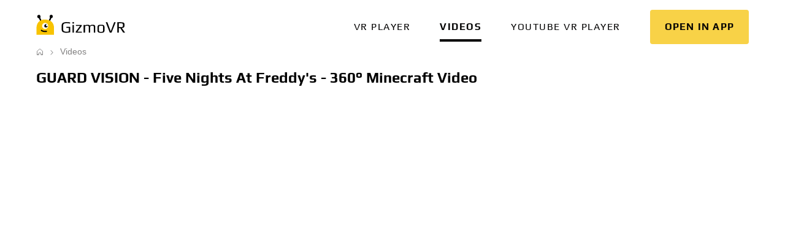

--- FILE ---
content_type: text/html; charset=UTF-8
request_url: https://gizmovr.com/video/13430
body_size: 4702
content:
<!doctype html>
<html lang="en">
<head>
    <meta charset="utf-8">
<title>GUARD VISION - Five Nights At Freddy&#039;s - 360° Minecraft Video</title>
    <meta name="description" content="GUARD VISION - Five Nights At Freddy&#039;s - 360° Minecraft Video @ GizmoVR"><meta name="referrer" content="always"/>
<meta name="RATING" content="RTA-5042-1996-1400-1577-RTA">
<meta name="viewport" content="">
<meta http-equiv="X-UA-Compatible" content="IE=edge">
<meta name="viewport"
      content="user-scalable=no, initial-scale=1, maximum-scale=1, minimum-scale=1, width=device-width, height=device-height"/>
<meta name="theme-color" content="#000000">
<meta name="msapplication-config" content="https://static.gizmovr.com/icons/browserconfig.xml"/>

    <meta name="twitter:card" content="summary_large_image">
    <meta name="twitter:title" property="og:title" content="GUARD VISION - Five Nights At Freddy&#039;s - 360° Minecraft Video">
    <meta name="twitter:description" property="og:description"
          content="What does the GUARD see in 360?! Watch through the eyes of the Five Night&#039;s At Freddy&#039;s Guard in Guard VISION! at the FNAF Pizzeria! But watch out!!GUARD">
    <meta name="twitter:image" property="og:image" content="https://i.ytimg.com/vi/B1D6GVHXuKI/hqdefault.jpg">


<script>
    dataLayer = window.dataLayer || [];

    function gtag() {
        dataLayer.push(arguments)
    }

</script>
<link rel="shortcut icon" href="https://static.gizmovr.com/icons/favicon.ico">

<link rel="apple-touch-icon" sizes="180x180" href="https://static.gizmovr.com/icons/apple-touch-icon.png">
<link rel="icon" type="image/png" sizes="32x32" href="https://static.gizmovr.com/icons/favicon-32x32.png">
<link rel="icon" type="image/png" sizes="16x16" href="https://static.gizmovr.com/icons/favicon-16x16.png">
<link rel="manifest" href="https://static.gizmovr.com/icons/manifest.json">
<link rel="mask-icon" href="https://static.gizmovr.com/icons/safari-pinned-tab.svg" color="#242323">
<meta name="theme-color" content="#ffffff">

<link rel="canonical" href="https://gizmovr.com/video/13430">
<link href="https://static.gizmovr.com/css/style.css?v4101245347" rel="stylesheet" type="text/css">
    <!-- Google Tag Manager -->
    <script>(function(w,d,s,l,i){w[l]=w[l]||[];w[l].push({'gtm.start':
                new Date().getTime(),event:'gtm.js'});var f=d.getElementsByTagName(s)[0],
            j=d.createElement(s),dl=l!='dataLayer'?'&l='+l:'';j.async=true;j.src=
            'https://www.googletagmanager.com/gtm.js?id='+i+dl;f.parentNode.insertBefore(j,f);
        })(window,document,'script','dataLayer','GTM-TDGCTZK');</script>
    <!-- End Google Tag Manager -->
</head>
<body class="loader">
<!-- Google Tag Manager (noscript) -->
<noscript><iframe src="https://www.googletagmanager.com/ns.html?id=GTM-TDGCTZK"
                  height="0" width="0" style="display:none;visibility:hidden"></iframe></noscript>
<!-- End Google Tag Manager (noscript) -->
<div class="wrapper">
        
<div class="top-bar" style="display: none">
    <div class="container">
        <div class="top-bar-left">
            <a href="/">
                <img src="https://static.gizmovr.com/images/gizmovr-logo.svg?v2" class="logo"
                     alt="GizmoVR logo"
                     title="GizmoVR">
            </a>
            <div class="menu-toggle"></div>
        </div>
        <a href="" class="big btn call in-app" onclick="GizmovrApi.openSite({url: 'https://gizmovr.com/gizmo'}); return false;">
            <span class="hide-xs">In app</span>
            <span class="visible-xs">Open in app</span>
        </a>
        <ul class="big menu collapse top-bar-right">
                                            <li class="vr player">
                    <a href="https://gizmovr.com"
                                        >VR player</a>
                </li>
                                            <li class="videos active">
                    <a href="https://gizmovr.com/videos"
                                        >Videos</a>
                </li>
                                            <li class="youtube vr player">
                    <a href="https://gizmovr.com/playlink"
                                            class="visible-s"
                                        >YouTube VR player</a>
                </li>
                    </ul>
    </div>
</div>

<div class="navbar">
    <div class="container">
        <a href="/">
            <img src="https://static.gizmovr.com/images/gizmovr-logo.svg?v2" class="logo" alt="GizmoVR logo" title="GizmoVR">
        </a>
        <div class="navbar-spacer"></div>
        <div class="menu">
            <div class="close"><span class="icon icon-arrow-left"></span></div>
            <div class="mobile-overlay"></div>
                                            <div class="menuitem ">
                    <a href="https://gizmovr.com"
                                        >VR player</a>
            </div>
                                            <div class="menuitem  active">
                    <a href="https://gizmovr.com/videos"
                                        >Videos</a>
            </div>
                                            <div class="menuitem ">
                    <a href="https://gizmovr.com/playlink"
                                            class="visible-s"
                                        >YouTube VR player</a>
            </div>
                    </div>

        <a href="" class="big btn call in-app" onclick="GizmovrApi.openSite({url: 'https://gizmovr.com/gizmo'}); return false;">
            <span class="hide-xs">In app</span>
            <span class="visible-xs">Open in app</span>
        </a>
        
        <div class="navbar-toggle"></div>
    </div>
</div>                    
    <div class="container breads">
        <div class="breadcrumbs">
                                                                <a class="-home" href="https://gizmovr.com" title="Home"></a>
                                                                                <a href="https://gizmovr.com/videos">Videos</a>
                                                    </div>
    </div>
        
    
<div id="video-detail-box" class="mt-large mt-primary clearfix">
    <div class="row video-detail">
    <div class="container">
        <h1 class="title">GUARD VISION - Five Nights At Freddy&#039;s - 360° Minecraft Video</h1>

        <div class="banner banner--right hid">
            <div class="banner__item"></div>
            <div class="banner__item"></div>
        </div>
        <div class="video-container">
            <div class="video-player-wrapper" id="play">
                <iframe width="560" height="315" src="https://www.youtube.com/embed/B1D6GVHXuKI" frameborder="0"
                        allowfullscreen></iframe>
            </div>
        </div>
        <div class="description">
            <div class="buttons">
                <a class="btn call app-protocol" href="gizmovr://type=video&amp;url=https%3A%2F%2Fgizmovr.com%2Funity-api%2Fvideo%2Fget%3Fid%3D13430"
                   onclick="GizmovrApi.openVideo({url: 'https://gizmovr.com/unity-api/video/get?id=13430'}); return false;"
                   data-stats="{name: 'video.vrplay', value:'13430'">Watch video in VR</a>
                <div class="column info">
                    <div class="views">
                        1491
                    </div>
                    <div class="date">
                        13.04.2020
                    </div>
                </div>
            </div>

            <div class="text mb-normal">
                <p>What does the GUARD see in 360?! Watch through the eyes of the Five Night&#039;s At Freddy&#039;s Guard, in Guard VISION! at the FNAF Pizzeria! But watch out!!<br />
<br />
GUARD VISION - Five Nights At Freddy&#039;s - 360° Minecraft Video<br />
<br />
#FNAF #GoldenFreddy #360Video</p>
                <a href="#" class="hid trigger">Show more</a>
            </div>
            <div class="label list-float">
                    <a href="https://gizmovr.com/categories/gaming"><b>Gaming</b></a>
                    <a href="https://gizmovr.com/tags/360-video">360 Video</a>
            </div>
        </div>
    </div>
</div></div>

    <div class="container video-items mb-primary related">
        <p class="title">Similar Virtual Reality Videos</p>
        <div class="row">
        <div class="col-thumb hover" data-stats="{name: 'video.detail', value: 2549 }">
            <a href="https://gizmovr.com/video/2549" class="video-item-link">
                <div class="spacer" title="VR 360° 3D - Riding in Velen - 4096x4096 Stereoscopic" data-lazy-bg="https://i.ytimg.com/vi/WLBC6Qb7whQ/hqdefault.jpg"></div>
                <div class="title float">VR 360° 3D - Riding in Velen - 4096x4096 Stereoscopic</div>
            </a>
            <div class="bg-time"><span>00:39</span></div>
        </div>
        <div class="col-thumb hover" data-stats="{name: 'video.detail', value: 5912 }">
            <a href="https://gizmovr.com/video/5912" class="video-item-link">
                <div class="spacer" title="Baldi&#039;s Basics Field Trip VR 360" data-lazy-bg="https://i.ytimg.com/vi/1e0IlbyShXg/hqdefault.jpg"></div>
                <div class="title float">Baldi&#039;s Basics Field Trip VR 360</div>
            </a>
            <div class="bg-time"><span>03:18</span></div>
        </div>
        <div class="col-thumb hover" data-stats="{name: 'video.detail', value: 7113 }">
            <a href="https://gizmovr.com/video/7113" class="video-item-link">
                <div class="spacer" title="TỪ TRÁI ĐẤT BAY RA VŨ TRỤ TRONG 6 PHÚT VIDEO 360 ĐỘ!- Sơn Đù Khám Phá Vũ Trụ (Sơn Đù Vlog Reaction)" data-lazy-bg="https://i.ytimg.com/vi/6_yzaMhIkd4/hqdefault.jpg"></div>
                <div class="title float">TỪ TRÁI ĐẤT BAY RA VŨ TRỤ TRONG 6 PHÚT VIDEO 360 ĐỘ!- Sơn Đù Khám Phá Vũ Trụ (Sơn Đù Vlog Reaction)</div>
            </a>
            <div class="bg-time"><span>06:14</span></div>
        </div>
        <div class="col-thumb hover" data-stats="{name: 'video.detail', value: 7997 }">
            <a href="https://gizmovr.com/video/7997" class="video-item-link">
                <div class="spacer" title="360° Video - Welcome to the Madhouse" data-lazy-bg="https://i.ytimg.com/vi/VnsuggU8Lcc/hqdefault.jpg"></div>
                <div class="title float">360° Video - Welcome to the Madhouse</div>
            </a>
            <div class="bg-time"><span>02:10</span></div>
        </div>
        <div class="col-thumb hover" data-stats="{name: 'video.detail', value: 9926 }">
            <a href="https://gizmovr.com/video/9926" class="video-item-link">
                <div class="spacer" title="[VR 360 video] Roller Coaster POV Extreme Frisbee Ride Virtual Reality Nintendo VR Box" data-lazy-bg="https://i.ytimg.com/vi/6ckgdsANunc/hqdefault.jpg"></div>
                <div class="title float">[VR 360 video] Roller Coaster POV Extreme Frisbee Ride Virtual Reality Nintendo VR Box</div>
            </a>
            <div class="bg-time"><span>03:00</span></div>
        </div>
        <div class="col-thumb hover" data-stats="{name: 'video.detail', value: 10350 }">
            <a href="https://gizmovr.com/video/10350" class="video-item-link">
                <div class="spacer" title="Dark Deception Clown Gremlins Jumpscare 360" data-lazy-bg="https://i.ytimg.com/vi/v9ZFp_aYVs8/hqdefault.jpg"></div>
                <div class="title float">Dark Deception Clown Gremlins Jumpscare 360</div>
            </a>
            <div class="bg-time"><span>01:27</span></div>
        </div>
        <div class="col-thumb hover" data-stats="{name: 'video.detail', value: 10886 }">
            <a href="https://gizmovr.com/video/10886" class="video-item-link">
                <div class="spacer" title="Pokèmon 360 - CATCH &#039;EM ALL in VR!" data-lazy-bg="https://i.ytimg.com/vi/pHUVS_GrIeM/hqdefault.jpg"></div>
                <div class="title float">Pokèmon 360 - CATCH &#039;EM ALL in VR!</div>
            </a>
            <div class="bg-time"><span>04:16</span></div>
        </div>
        <div class="col-thumb hover" data-stats="{name: 'video.detail', value: 11537 }">
            <a href="https://gizmovr.com/video/11537" class="video-item-link">
                <div class="spacer" title="360° SPLASH Dolphin VR Rollercoaster (3D top/bottom stereoscopic) 360 도 롤러코스터 ジェットコースター" data-lazy-bg="https://i.ytimg.com/vi/16oZ-4pr4Aw/hqdefault.jpg"></div>
                <div class="title float">360° SPLASH Dolphin VR Rollercoaster (3D top/bottom stereoscopic) 360 도 롤러코스터 ジェットコースター</div>
            </a>
            <div class="bg-time"><span>02:26</span></div>
        </div>
        <div class="col-thumb hover" data-stats="{name: 'video.detail', value: 12987 }">
            <a href="https://gizmovr.com/video/12987" class="video-item-link">
                <div class="spacer" title="BEST Minecraft Droppers - Minecraft 360° Video" data-lazy-bg="https://i.ytimg.com/vi/ZzW4kAeofeQ/hqdefault.jpg"></div>
                <div class="title float">BEST Minecraft Droppers - Minecraft 360° Video</div>
            </a>
            <div class="bg-time"><span>03:37</span></div>
        </div>
        <div class="col-thumb hover" data-stats="{name: 'video.detail', value: 14299 }">
            <a href="https://gizmovr.com/video/14299" class="video-item-link">
                <div class="spacer" title="360° VR  FLOOD EVENT | &quot;The Device&quot;  END OF SEASON | Replay Cinematic Includes Easter Eggs." data-lazy-bg="https://i.ytimg.com/vi/cdsSv8W2qRg/hqdefault.jpg"></div>
                <div class="title float">360° VR  FLOOD EVENT | &quot;The Device&quot;  END OF SEASON | Replay Cinematic Includes Easter Eggs.</div>
            </a>
            <div class="bg-time"><span>10:19</span></div>
        </div>
        <div class="col-thumb hover" data-stats="{name: 'video.detail', value: 3150 }">
            <a href="https://gizmovr.com/video/3150" class="video-item-link">
                <div class="spacer" title="360° Minecraft Hide N Seek Christmas Edition! - 360° Minecraft Video" data-lazy-bg="https://i.ytimg.com/vi/TCkrteAc_DY/hqdefault.jpg"></div>
                <div class="title float">360° Minecraft Hide N Seek Christmas Edition! - 360° Minecraft Video</div>
            </a>
            <div class="bg-time"><span>07:32</span></div>
        </div>
        <div class="col-thumb hover" data-stats="{name: 'video.detail', value: 4901 }">
            <a href="https://gizmovr.com/video/4901" class="video-item-link">
                <div class="spacer" title="360 VR Roller Coaster on the Moon: Virtual Reality 3D video for Oculus go, Samsung Gear VR Box" data-lazy-bg="https://i.ytimg.com/vi/Z2QkDaS6rZo/hqdefault.jpg"></div>
                <div class="title float">360 VR Roller Coaster on the Moon: Virtual Reality 3D video for Oculus go, Samsung Gear VR Box</div>
            </a>
            <div class="bg-time"><span>03:40</span></div>
        </div>
</div>    </div>
        
    <div class="container static-page">
        <h2>About GizmoVR</h2>
        <p>
            GizmoVR is a software development company focused on consumer products, mobile applications, virtual reality apps and games. Company’s portfolio includes GizmoVR video player, <a href="https://bluelight.inc/">Bluelight game</a>, and others.
        </p>

        GizmoVR Ltd.<br>
        84 Spyrou Kyprianou<br>
        4004, Limassol Cyprus<br>
        <a href="/cdn-cgi/l/email-protection#9bf3fef7ebdbfcf2e1f6f4ede9b5f8f4f6"><span class="__cf_email__" data-cfemail="076f626b7747606e7d6a6871752964686a">[email&#160;protected]</span></a>

    </div>

</div>
<div class="bottom-block">
    <div class="container">
        <div id="footer">
            <div class="menu">
                                    <a href="https://gizmovr.com/static/terms" rel="nofollow">Terms</a>
                                    <a href="https://gizmovr.com/static/privacy" rel="nofollow">Privacy</a>
                                    <a href="https://gizmovr.com/static/cookie" rel="nofollow">Cookies policy</a>
                                    <a href="https://gizmovr.com/press" rel="nofollow">Press</a>
                                    <a href="https://gizmovr.com/help" rel="nofollow">Help</a>
                                    <a href="https://gizmovr.com/contact" rel="nofollow">Contact us</a>
                            </div>
            <div class="social">
                <a href="https://www.youtube.com/channel/UCQaelSI0kJiA_ZZrTYLtKaQ" target="_blank">
                    <span class="icon icon-play2"></span>
                </a>
                <a href="https://www.reddit.com/user/gizmovr/" target="_blank">
                    <span class="icon icon-reddit"></span>
                </a>
                <a href="https://twitter.com/GizmoVR_com" target="_blank">
                    <span class="icon icon-twitter"></span>
                </a>
            </div>
            <div class="copyrights">© 2017-2026, GizmoVR.com</div>
        </div>
    </div>
</div>    <script data-cfasync="false" src="/cdn-cgi/scripts/5c5dd728/cloudflare-static/email-decode.min.js"></script><script type="text/javascript">
        window.initials = {"staticURL":"https:\/\/static.gizmovr.com\/","baseUri":"https:\/\/gizmovr.com","captchaKey":"6Lf6VDEUAAAAAHvCKf_aqk764aOjxnH2wlmg_aG9"};
    </script>
<script src="//cdn.delight-vr.com/latest/dl8-e79696a6d8a75c42bd1d3b1b8b61075fa093aa50.js" async></script>
<script src="//static.gizmovr.com/api/latest/gizmovr.js" async></script>
<script src="https://static.gizmovr.com/js/common.js?v3224581709"></script>
<script async src="https://www.googletagmanager.com/gtag/js?id=UA-129515780-1"></script>
<script>
    window.dataLayer = window.dataLayer || [];
    function gtag() {
        dataLayer.push(arguments);
    }
    gtag('js', new Date());

    var dimensionValue = 'main';
    gtag('set', {'dimension1': dimensionValue});
    gtag('config', 'UA-129515780-1');
</script>
    <script src='https://static.gizmovr.com/js/video-view.js?v1506279717'></script>
<noscript>
    <div class="script-warning">JavaScript is required for this website. Please turn it on in your browser and reload the page.</div>
</noscript><script type="application/ld+json">{"@context":"http://schema.org","@type":"WebSite","url":"https://gizmovr.com","name":"GizmoVR","sameAs":["https://twitter.com/GizmoVR_com","https://www.crunchbase.com/organization/gizmovr-com"],"description":"Free VR Video Player for Oculus Rift and HTC Vive","publisher":{"@type":"Organization","name":"GizmoVR","url":"https://gizmovr.com","logo":{"@type":"imageObject","url":"https://static.gizmovr.com/images/gizmovr-logo.svg"}},"mainEntity":{"@type":"WebPage","name":"GUARD VISION - Five Nights At Freddy&#039;s - 360° Minecraft Video","url":"https://gizmovr.com","description":"GUARD VISION - Five Nights At Freddy&#039;s - 360° Minecraft Video @ GizmoVR","breadcrumb":{"@type":"BreadcrumbList","itemListElement":[{"@type":"ListItem","position":1,"item":{"@id":"https://gizmovr.com","name":"Home"}},{"@type":"ListItem","position":2,"item":{"@id":"https://gizmovr.com/videos","name":"Videos"}},{"@type":"ListItem","position":3,"item":{"@id":"","name":""}}]}}}</script><script defer src="https://static.cloudflareinsights.com/beacon.min.js/vcd15cbe7772f49c399c6a5babf22c1241717689176015" integrity="sha512-ZpsOmlRQV6y907TI0dKBHq9Md29nnaEIPlkf84rnaERnq6zvWvPUqr2ft8M1aS28oN72PdrCzSjY4U6VaAw1EQ==" data-cf-beacon='{"version":"2024.11.0","token":"beb621dec60d4596a073c2580c16b844","r":1,"server_timing":{"name":{"cfCacheStatus":true,"cfEdge":true,"cfExtPri":true,"cfL4":true,"cfOrigin":true,"cfSpeedBrain":true},"location_startswith":null}}' crossorigin="anonymous"></script>
</body>
</html>


--- FILE ---
content_type: text/css
request_url: https://static.gizmovr.com/css/style.css?v4101245347
body_size: 19984
content:
/**
 * prism.js default theme for JavaScript, CSS and HTML
 * Based on dabblet (http://dabblet.com)
 * @author Lea Verou
 */

code[class*="language-"],
pre[class*="language-"] {
	color: black;
	background: none;
	text-shadow: 0 1px white;
	font-family: Consolas, Monaco, 'Andale Mono', 'Ubuntu Mono', monospace;
	text-align: left;
	white-space: pre;
	word-spacing: normal;
	word-break: normal;
	word-wrap: normal;
	line-height: 1.5;

	-moz-tab-size: 4;
	-o-tab-size: 4;
	tab-size: 4;

	-webkit-hyphens: none;
	-moz-hyphens: none;
	-ms-hyphens: none;
	hyphens: none;
}

pre[class*="language-"]::-moz-selection, pre[class*="language-"] ::-moz-selection,
code[class*="language-"]::-moz-selection, code[class*="language-"] ::-moz-selection {
	text-shadow: none;
	background: #b3d4fc;
}

pre[class*="language-"]::selection, pre[class*="language-"] ::selection,
code[class*="language-"]::selection, code[class*="language-"] ::selection {
	text-shadow: none;
	background: #b3d4fc;
}

@media print {
	code[class*="language-"],
	pre[class*="language-"] {
		text-shadow: none;
	}
}

/* Code blocks */
pre[class*="language-"] {
	padding: 1em;
	margin: .5em 0;
	overflow: auto;
}

:not(pre) > code[class*="language-"],
pre[class*="language-"] {
	background: #f5f2f0;
}

/* Inline code */
:not(pre) > code[class*="language-"] {
	padding: .1em;
	border-radius: .3em;
	white-space: normal;
}

.token.comment,
.token.prolog,
.token.doctype,
.token.cdata {
	color: slategray;
}

.token.punctuation {
	color: #999;
}

.namespace {
	opacity: .7;
}

.token.property,
.token.tag,
.token.boolean,
.token.number,
.token.constant,
.token.symbol,
.token.deleted {
	color: #905;
}

.token.selector,
.token.attr-name,
.token.string,
.token.char,
.token.builtin,
.token.inserted {
	color: #690;
}

.token.operator,
.token.entity,
.token.url,
.language-css .token.string,
.style .token.string {
	color: #a67f59;
	background: hsla(0, 0%, 100%, .5);
}

.token.atrule,
.token.attr-value,
.token.keyword {
	color: #07a;
}

.token.function {
	color: #DD4A68;
}

.token.regex,
.token.important,
.token.variable {
	color: #e90;
}

.token.important,
.token.bold {
	font-weight: bold;
}
.token.italic {
	font-style: italic;
}

.token.entity {
	cursor: help;
}
pre.line-numbers {
	position: relative;
	padding-left: 3.8em;
	counter-reset: linenumber;
}

pre.line-numbers > code {
	position: relative;
    white-space: inherit;
}

.line-numbers .line-numbers-rows {
	position: absolute;
	pointer-events: none;
	top: 0;
	font-size: 100%;
	left: -3.8em;
	width: 3em; /* works for line-numbers below 1000 lines */
	letter-spacing: -1px;
	border-right: 1px solid #999;

	-webkit-user-select: none;
	-moz-user-select: none;
	-ms-user-select: none;
	user-select: none;

}

	.line-numbers-rows > span {
		pointer-events: none;
		display: block;
		counter-increment: linenumber;
	}

		.line-numbers-rows > span:before {
			content: counter(linenumber);
			color: #999;
			display: block;
			padding-right: 0.8em;
			text-align: right;
		}.centered{text-align:center}.col-thumb-def{max-width:100%;display:block;position:relative;min-height:18px;max-width:none}.col-thumb-def,.container{width:100%;padding-left:4px;padding-right:4px;box-sizing:border-box}.container{margin-right:auto;margin-left:auto}.row{margin-left:-4px;margin-right:-4px;display:flex;flex-wrap:wrap}.row>[class^=col-]{width:100%}.row>.wide{flex:1;width:100%}.row.middle{align-items:center}.row.centered{justify-content:center}@font-face{font-family:icons;src:url(../fonts/icons.eot);src:url(../fonts/icons.eot?#iefix) format("embedded-opentype"),url(../fonts/icons.ttf) format("truetype"),url(../images/icons.svg#icons) format("svg");font-weight:400;font-style:normal}.icon:before{vertical-align:middle;display:inline-block;font-family:icons;font-style:normal;font-weight:400;text-transform:none;line-height:1;-webkit-font-smoothing:antialiased;-moz-osx-font-smoothing:grayscale}.icon.m{font-size:32px}.icon-arrow-right:before{content:"A"}.icon-darr:before{content:"B"}.icon-down:before{content:"C"}.icon-eye:before{content:"D"}.icon-home:before{content:"E"}.icon-icon-spon:before{content:"F"}.icon-icon-star:before{content:"G"}.icon-larr:before{content:"H"}.icon-play:before{content:"I"}.icon-play2:before{content:"J"}.icon-rarr:before{content:"K"}.icon-search:before{content:"L"}.icon-up:before{content:"M"}.icon-movie:before{content:"N"}.icon-new-win:before{content:"O"}.icon-views:before{content:"P"}.icon-calendar:before{content:"Q"}.icon-send:before{content:"R"}.icon-cart:before{content:"S"}.icon-settings:before{content:"T"}.icon-top-bot:before{content:"U"}.icon-side-by-side:before{content:"V"}.icon-none:before{content:"W"}.icon-curved:before{content:"X"}.icon-dragable:before{content:"Y"}.icon-remove:before{content:"Z"}.icon-play3:before{content:"a"}.icon-amazon:before{content:"b"}.icon-steam:before{content:"c"}.icon-google-play:before{content:"d"}.icon-windows:before{content:"e"}.icon-oculus:before{content:"f"}.icon-sort:before{content:"g"}.icon-reddit:before{content:"h"}.icon-twitter:before{content:"i"}.icon-cross:before{content:"j"}.icon-tick:before{content:"k"}.icon-suggest:before{content:"l"}.icon-search2:before{content:"m"}.icon-triangle:before{content:"n"}.icon-arrow-left:before{content:"o"}.icon-filters:before{content:"p"}.icon-cardboard:before{content:"q"}.icon-daydream:before{content:url(../images/daydream.svg);margin-top:-44%}.icon-user:before{content:"r"}.icon-fb:before{content:"s"}.icon-instagram:before{content:"t"}.icon-link:before{content:"u"}.icon-heart:before{content:"v"}.icon-plus:before{content:"w"}.icon-label:before{content:"x"}.icon-tick-wide:before{content:"y"}.icon-more:before{content:"z"}.icon-checkbox:before{content:"0"}.icon-play-bold:before{content:"1"}.icon-comment:before{content:"2"}.icon-open-new:before{content:"\E900"}.icon-heart-empty:before{content:"\E901"}.icon-clock:before{content:"\E902"}.icon-clock-bold:before{content:"\E903"}.icon-browser:before{content:"\E904"}.icon-easy:before{content:"\E905"}.icon-security:before{content:"\E906"}.icon-like:before{content:"\E907"}.btn{display:inline-flex;align-items:center;cursor:pointer;text-decoration:none;text-align:center;box-sizing:border-box;font-weight:700;letter-spacing:normal;outline:none;height:56px;font-size:16px;padding:0 24px;border-radius:4px;border:none;color:#050404!important;background:#efefef}.btn:hover{background-color:#d0d0d0}.btn.block{display:block}.btn.m{height:48px;font-size:14px}.btn.m,.btn.s{padding:0 16px}.btn.s{height:32px;font-size:13px;min-width:96px}.btn.disabled{opacity:.5;cursor:not-allowed}.btn.call,.btn.primary{font-family:Play;font-weight:700;text-transform:uppercase;color:#050404;background-color:#f8d247;letter-spacing:1.2px}.btn.call:hover,.btn.primary:hover{color:#050404!important;background-color:#eec427!important}.btn.call.m,.btn.primary.m{padding:0 24px;letter-spacing:1px}.btn.call.s,.btn.primary.s{letter-spacing:1px}.btn.secondary{color:#ededed!important;background-color:#424040}.btn.secondary:hover{background-color:#2d2b2b}.btn.icon{padding:0 24px}.btn.icon.m{padding:0 16px!important}.btn.icon .icon{margin-right:0}.btn.ghost{color:#ededed!important;background:none;border:1px solid #424040}.btn.ghost:hover{border:1px solid #828181}.btn.white{color:#000!important}.btn .icon{margin-right:8px;line-height:1}.btn .icon.right{margin-left:0;margin-right:8px}.btn.wide{width:100%;justify-content:center}.dropdown{position:relative;text-align:left}.dropdown:after{font-family:icons;content:"C";font-size:8px;margin-left:8px;float:right}.dropdown .list{text-align:left;display:none;position:absolute;z-index:9999;top:56px;left:0;min-width:100%;background-color:#fff;box-shadow:0 0 32px 4px rgba(0,0,0,.15);padding:8px 0;margin-top:2px}.dropdown .list>*{height:40px;line-height:40px;padding:0 32px;display:block;color:#050404;text-decoration:none;font-weight:400;white-space:nowrap}.dropdown .list>:hover{background-color:#efefef}.dropdown.m .list{top:48px}.switch .switch-off{display:inherit}.switch .switch-on,.switch.switch-on .switch-off{display:none}.switch.switch-on .switch-on{display:inherit}.controls-group.vertical .control{display:block}.control+label{cursor:pointer}input[type=radio].control+label{padding-left:36px;line-height:24px;position:relative;margin:4px 0;display:inline-block;box-sizing:border-box}input[type=radio].control+label:before{position:absolute;left:0;content:"";box-sizing:border-box;width:24px;height:24px;background-color:#efefef;border-radius:12px}input[type=radio].control:hover+label:before{background-color:#d0d0d0}input[type=radio].control:checked+label:before{background-color:#000;border:8px solid #f8d247}input[type=radio].control{display:none}input[type=radio].control.s+label{padding-left:28px;line-height:16px}input[type=radio].control.s+label:before{width:16px;height:16px;border-radius:8px}input[type=radio].control.s:checked+label:before{background:#000;border:5px solid #f8d247}input[type=checkbox].control+label{padding-left:36px;line-height:24px;position:relative;margin:4px 0;display:inline-block;box-sizing:border-box}input[type=checkbox].control+label:before{position:absolute;left:0;content:"";font-family:icons;font-size:12px;line-height:24px;text-align:center;box-sizing:border-box;width:24px;height:24px;background-color:#efefef;border-radius:2.7px}input[type=checkbox].control:hover+label:before{background-color:#d0d0d0}input[type=checkbox].control:checked+label:before{content:"k";background-color:#f8d247}input[type=checkbox].control{display:none}input[type=checkbox].control.s+label{padding-left:28px;line-height:16px}input[type=checkbox].control.s+label:before{line-height:16px;font-size:8px;width:16px;height:16px}.top-bar{margin-bottom:64px}.top-bar .logo{margin-top:20px}.top-bar .top-bar-left{float:left}.top-bar .top-bar-left .help-block{display:none;float:right;margin-top:20px;margin-right:2px;font-size:13px;font-weight:700;text-decoration:none}.top-bar .top-bar-left .help-block.active{color:#348eeb!important}.top-bar .top-bar-left.menu,.top-bar .top-bar-left .menu{margin-left:-23px;line-height:100px;height:100px;white-space:nowrap}.top-bar .top-bar-left.menu li,.top-bar .top-bar-left .menu li{border-left:23px solid transparent;border-right:23px solid transparent}.top-bar .top-bar-left.menu .mobile-submenu,.top-bar .top-bar-left .menu .mobile-submenu{display:none!important}.top-bar .top-bar-right{height:80px;line-height:80px;float:right;text-transform:uppercase}.top-bar .top-bar-right.menu li,.top-bar .top-bar-right .menu li{padding-left:23px}.top-bar .btn.call{float:right;margin-left:64px;font-weight:700;height:56px;text-transform:uppercase;line-height:56px;margin-top:20px;letter-spacing:1.5px;border-radius:4px;font-family:Play}.top-bar:after{clear:both;display:table;content:" "}.top-bar .top-bar-left{line-height:100%}.top-bar .logo{width:145px;height:60px}.top-bar .big{font-family:Play;font-size:16px!important;line-height:1.5;letter-spacing:1.5px;text-align:left;color:#656565}.top-bar .menu li a{display:inline-block;line-height:100px;height:100px;color:#656565}.top-bar .menu li a:hover{color:#050404}.top-bar .menu li.active a{position:relative;color:#050404!important;font-weight:700}.top-bar .menu li.active a:after{content:"";width:100%;left:0;top:73px;position:absolute;border-bottom:4px solid #050404}ul.menu{margin:0;list-style-type:none}ul.menu li{vertical-align:middle;min-height:37px;display:inline-block!important}ul.menu li a{text-decoration:none}.navbar{font-family:Play;height:56px;margin-top:16px}.navbar .container{display:flex;align-items:center}.navbar .container .logo{width:145px}.navbar .container .navbar-spacer{width:100%;flex:1}.navbar .container .menu{display:flex;align-items:center;margin-right:24px;margin-left:-24px}.navbar .container .menu .close{cursor:pointer;display:none}.navbar .container .menu .mobile-overlay{display:none}.navbar .container .menu .menuitem{text-transform:uppercase;position:relative;font-size:16px;line-height:1.5;letter-spacing:1.5px;text-align:left;color:#050404;margin:0 24px}.navbar .container .menu .menuitem a{color:#050404;text-decoration:none}.navbar .container .menu .menuitem.active{font-weight:700}.navbar .container .menu .menuitem.active:after{content:"";position:absolute;bottom:0;left:0;width:100%;margin-bottom:-12px;border-bottom:4px solid #050404}.navbar .container .navbar-toggle{display:none;cursor:pointer}.navbar .container .navbar-toggle:before{content:url(../images/menu-collapsed.svg)}.form-control{height:48px;border:1px solid #d0d0d0;color:#050404;font-size:16px;padding:0 8px;box-sizing:border-box;background:transparent;font-weight:400;outline:none;width:100%;border-radius:2px}.form-control:focus{border:1px solid #656565}.form-control.error{border:1px solid #d42131}textarea.form-control{min-height:233px;padding-top:8px;padding-bottom:8px;font-family:ProximaNova}.form-group{margin:24px 0}.form-group label .form-control{margin-top:8px}.form-group .error-text{font-size:13px;font-weight:700;line-height:1.69;color:#d42131;margin-top:8px}.pull-right{float:right}.pull-right-force{float:right!important}.pull-left{float:left}.visible-max-xxs,.visible-max-xxs-inline,.visible-max-xxs-inline-block,.visible-xxs,.visible-xxs-inline,.visible-xxs-inline-block{display:none!important}.space-l-xxs{margin-left:2px!important}.space-r-xxs{margin-right:2px!important}.space-t-xxs{margin-top:2px!important}.space-b-xxs{margin-bottom:2px!important}.visible-max-xs,.visible-max-xs-inline,.visible-max-xs-inline-block,.visible-xs,.visible-xs-inline,.visible-xs-inline-block{display:none!important}.space-l-xs{margin-left:4px!important}.space-r-xs{margin-right:4px!important}.space-t-xs{margin-top:4px!important}.space-b-xs{margin-bottom:4px!important}.visible-max-s,.visible-max-s-inline,.visible-max-s-inline-block,.visible-s,.visible-s-inline,.visible-s-inline-block{display:none!important}.space-l-s{margin-left:8px!important}.space-r-s{margin-right:8px!important}.space-t-s{margin-top:8px!important}.space-b-s{margin-bottom:8px!important}.visible-m,.visible-m-inline,.visible-m-inline-block,.visible-max-m,.visible-max-m-inline,.visible-max-m-inline-block{display:none!important}.space-l-m{margin-left:16px!important}.space-r-m{margin-right:16px!important}.space-t-m{margin-top:16px!important}.space-b-m{margin-bottom:16px!important}.visible-l,.visible-l-inline,.visible-l-inline-block,.visible-max-l,.visible-max-l-inline,.visible-max-l-inline-block{display:none!important}.space-l-l{margin-left:32px!important}.space-r-l{margin-right:32px!important}.space-t-l{margin-top:32px!important}.space-b-l{margin-bottom:32px!important}.visible-max-xl,.visible-max-xl-inline,.visible-max-xl-inline-block,.visible-xl,.visible-xl-inline,.visible-xl-inline-block{display:none!important}.space-l-xl{margin-left:64px!important}.space-r-xl{margin-right:64px!important}.space-t-xl{margin-top:64px!important}.space-b-xl{margin-bottom:64px!important}.hidden,.hide{display:none!important}.visible-max-xxl,.visible-max-xxl-inline,.visible-max-xxl-inline-block,.visible-xxl,.visible-xxl-inline,.visible-xxl-inline-block{display:none!important}.space-l-xxl{margin-left:128px!important}.space-r-xxl{margin-right:128px!important}.space-t-xxl{margin-top:128px!important}.space-b-xxl{margin-bottom:128px!important}.centered{margin-left:auto!important;margin-right:auto!important}.centered-text{text-align:center}.space-tb-s{margin:8px 0}.space-b-m{margin-bottom:16px}.space-b-l{margin-bottom:32px}.space-t-l{margin-top:32px}.space-t-s{margin-top:8px}.thumb{text-decoration:none;color:#050404}.thumb:hover{color:#0081ff}.thumb:visited{color:#656565}.interface-link-colors{color:#fff!important}.interface-link-colors:hover{color:#828181!important}.link{word-break:break-all;cursor:pointer}.link.dropdown .list{min-width:100px;font-size:16px;margin-top:0;left:-24px}.link.dropdown .list>*{padding:0 24px}body.loader:before{content:"";position:fixed;top:0;left:0;height:2px;width:0;background-color:#f5bb41;z-index:999;-webkit-animation:a 1.4s infinite;animation:a 1.4s infinite}@-webkit-keyframes a{0%{left:0;width:0}65%{left:0;width:100%}to{left:100%;width:0}}@keyframes a{0%{left:0;width:0}65%{left:0;width:100%}to{left:100%;width:0}}body,html{height:100%;padding:0;margin:0}body{display:flex;flex-direction:column}.wrapper{position:relative;flex:1 0 auto}.breadcrumbs{font-size:14px!important;line-height:24px!important;text-align:left;color:#828181;margin-bottom:-4px}.breadcrumbs:after,.breadcrumbs:before{content:" ";display:table}.breadcrumbs:after{clear:both}.breadcrumbs a,.breadcrumbs span{float:left;color:#828181;height:23px;text-decoration:none}.breadcrumbs a.-home,.breadcrumbs span.-home{min-height:13px}.breadcrumbs a.-home:before,.breadcrumbs span.-home:before{display:inline-block;font-family:icons;content:"E";font-size:11px;margin-top:-1px}.breadcrumbs a:not(:first-child):before,.breadcrumbs span:not(:first-child):before{display:inline-block;margin-left:10px;margin-right:10px;color:#fff;font-family:icons;content:"A";font-size:7px;color:#656565;margin-top:-2px}#footer{width:100%;flex-direction:row;display:flex;flex-wrap:wrap;border-top:1px solid #efefef;align-items:center;min-height:72px;line-height:72px;font-size:14px;color:#656565}#footer .menu{flex:1;line-height:72px;text-align:left;margin:0 -(16px/2)}#footer .menu a{margin:0 8px;color:#656565;text-decoration:none;display:inline-block}#footer .menu a:hover{color:#050404}#footer .social{display:flex;align-items:center;margin:0 -4px;font-size:16px}#footer .social a{color:#000;cursor:pointer;margin:0 4px;width:43px;height:29px;border-radius:4px;background-color:#efefef;align-items:center;justify-content:center;display:flex;flex-pack:center}#footer .social a span{line-height:1px}#footer .social a:hover{background:#d0d0d0}#footer .copyrights{margin-left:64px}@font-face{font-family:Play;src:url(../fonts/Play-Regular.ttf);font-weight:400;font-style:normal}@font-face{font-family:Play;src:url(../fonts/Play-Bold.ttf);font-weight:700}.header-text{font-family:Play;margin:0;padding:0;-webkit-font-smoothing:antialiased;-moz-osx-font-smoothing:grayscale}.default-title{font-weight:700;font-size:24px;line-height:1.33;font-family:Play}.body-content{font-size:16px;line-height:24px;font-family:-apple-system,BlinkMacSystemFont,Segoe UI,Roboto,Oxygen,Ubuntu,Cantarell,Fira Sans,Droid Sans,Helvetica Neue,sans-serif}.body-content,.meta-content{-webkit-font-smoothing:antialiased;-moz-osx-font-smoothing:grayscale}.meta-content{font-size:13px;line-height:20px}body,html{-webkit-font-smoothing:antialiased;-moz-osx-font-smoothing:grayscale;font-size:16px;line-height:24px;font-family:-apple-system,BlinkMacSystemFont,Segoe UI,Roboto,Oxygen,Ubuntu,Cantarell,Fira Sans,Droid Sans,Helvetica Neue,sans-serif}h1{font-family:Play}h1.header{margin-top:4px;margin-bottom:32px;line-height:1}.text-link{color:#0081ff}.text-link:hover{color:#050404}a{text-decoration:none;color:#0081ff}a:hover{color:#050404}.typography-desktop h1{font-family:Play;font-size:48px;font-weight:700;line-height:normal}.typography-desktop h1,.typography-desktop h2{font-style:normal;font-stretch:normal;letter-spacing:normal}.typography-desktop h2{font-size:32px;font-weight:400;line-height:1.25}.typography-desktop h3{font-size:24px;font-weight:700;line-height:1.33}.typography-desktop h3,.typography-desktop h4{font-style:normal;font-stretch:normal;letter-spacing:normal}.typography-desktop h4{font-size:20px;font-weight:400;line-height:1.6}.typography-mobile{font-size:14px}.typography-mobile h1{font-family:Play;font-size:32px;font-weight:700;line-height:1.25;letter-spacing:normal}.typography-mobile h2{font-size:24px;font-weight:400;line-height:1.33}.typography-mobile h2,.typography-mobile h3{font-style:normal;font-stretch:normal;letter-spacing:normal}.typography-mobile h3{font-size:20px;font-weight:700;line-height:1.6}.typography-mobile h4{font-size:16px;font-weight:400;font-style:normal;font-stretch:normal;line-height:1.5;letter-spacing:normal}.tag__container{display:flex;flex-wrap:wrap;margin:0 -2px}.tag__item{display:block;float:left;color:#656565;background-color:#efefef;padding:4px 8px;text-decoration:none;border-radius:2px;margin:0 2px;margin-bottom:2px;font-size:14px;line-height:1;max-width:40%;white-space:nowrap;text-overflow:ellipsis;overflow:hidden}.tag__item:hover{color:#050404;background-color:#d0d0d0}.tag__item .icon{font-size:12px;margin-right:3px;margin-bottom:-3px}.tag-gizmo__container{display:flex;flex-wrap:wrap;margin:-2px}.tag-gizmo__item{font-family:-apple-system,BlinkMacSystemFont,Segoe UI,Roboto,Oxygen,Ubuntu,Cantarell,Fira Sans,Droid Sans,Helvetica Neue,sans-serif;font-size:18px;text-align:left;height:32px;line-height:32px;border-radius:2px;padding:0 8px;margin:2px;color:#efefef;background:#383636}.tag-gizmo__item.s{font-size:16px;height:24px;line-height:24px}.tag-gizmo__item:hover{background:#656565;color:#fff}.label{margin:0 -2px;width:100%;display:block}.label:after,.label:before{content:" ";display:table}.label:after{clear:both}.label .icon:before{margin-top:-3px;margin-right:4px}.label>a,.label>div,.label>span{display:block;float:left;color:#656565;background-color:#efefef;padding:4px 8px;text-decoration:none;border-radius:2px;margin:0 2px;margin-bottom:2px;font-size:14px;line-height:1;max-width:40%;white-space:nowrap;text-overflow:ellipsis;overflow:hidden}.label>a:hover,.label>div:hover,.label>span:hover{color:#050404;background-color:#d0d0d0}.label>a .icon,.label>div .icon,.label>span .icon{font-size:12px;margin-right:3px;margin-bottom:-3px}.related{margin-top:64px}.related>.title{font-family:Play;font-size:24px;font-weight:700;line-height:1.33;color:#050404;margin-bottom:16px}.video-items .row{margin-left:-4px;margin-right:-4px}.video-items .col-thumb{position:relative;box-sizing:border-box;padding-left:8px!important;padding-right:8px!important;margin-bottom:32px}.video-items .col-thumb .video-item-link{text-decoration:none;color:#050404}.video-items .col-thumb .video-item-link:hover{color:#0081ff}.video-items .col-thumb .video-item-link:visited{color:#656565}.video-items .col-thumb .spacer{padding-top:56%;background-size:cover;background-position:50% 50%}.video-items .col-thumb .title{margin-top:9px;min-height:40px;max-height:40px;overflow:hidden;font-size:14px;line-height:1.43}.video-items .col-thumb.active{position:relative}.video-items .col-thumb.active:before{position:absolute;bottom:-14px;width:1px;height:7px;content:"";z-index:5;border-top:7px solid #348eeb;border-left:7px solid transparent;border-right:7px solid transparent;left:50%;margin-left:-7px}.video-items .col-thumb.active:after{position:absolute;content:"";width:100%;height:100%;background-color:rgba(0,0,0,.73);left:0;top:0;box-sizing:border-box;border:8px solid #348eeb;z-index:5}.video-items .col-thumb .bg-time{position:absolute;font-size:11px;background-color:rgba(0,0,0,.8);color:#fff;height:17px;line-height:17px;padding:0 4px;z-index:4;right:12px;top:4px}ol.ui-list:not([type=a]){padding:0 0 0 24px!important}ol.ui-list:not([type=a])>li{line-height:24px;margin-left:0!important;margin-top:16px;margin-bottom:16px;word-wrap:break-word}ol.ui-list:not([type=a])>li a:not(.btn){font-weight:400;word-wrap:break-word}.ui-list__content{margin-left:-24px}.container.static-page{max-width:776px;font-size:16px;line-height:1.75}.container.static-page h1{font-family:Play;font-size:48px;font-weight:700;line-height:normal}.container.static-page h1,.container.static-page h2{font-style:normal;font-stretch:normal;letter-spacing:normal}.container.static-page h2{font-size:32px;font-weight:400;line-height:1.25}.container.static-page h3{font-size:24px;font-weight:700;line-height:1.33}.container.static-page h3,.container.static-page h4{font-style:normal;font-stretch:normal;letter-spacing:normal}.container.static-page h4{font-size:20px;font-weight:400;line-height:1.6}.container.static-page li,.container.static-page p{margin:16px 0}.container.static-page h1{margin:8px 0 16px}.container.static-page h2{margin:32px 0 8px}.container.static-page h3{display:block;font-size:24px;line-height:32px!important;margin:32px 0 8px}.container.static-page .img-label{font-size:14px;color:#656565}.container.static-page :not(h1){line-height:1.75}.container.static-page .red{color:#d42131!important}.container.static-page p{line-height:24px}.container.static-page blockquote{margin-left:23px}.container.static-page ol:not(.ui-list),.container.static-page ul{margin-bottom:32px}.container.static-page ol:not(.ui-list) li,.container.static-page ul li{min-height:40px}.container.static-page ul li{list-style:disc;margin-left:10px}.container.static-page ol:not([type=a])>li{margin-left:10px;margin-top:16px;margin-bottom:16px}.container.static-page h1{font-size:48px}.container.static-page .breadcrumbs{margin-top:32px}.container .gizmo-api a{text-decoration:none}.container .gizmo-api .video{text-align:center;font-size:16px;line-height:1.75}.container .gizmo-api .video a{font-weight:400}.container .gizmo-api .video a span{display:block;line-height:1}.container .gizmo-api ol:not(.ui-list)>li{margin-left:146px!important}.container .gizmo-api ol:not(.ui-list)>li:before{background:#efefef;width:40px;height:40px;border-radius:20px;display:block;text-align:center;line-height:40px!important;position:absolute;margin-left:-60px;margin-top:-4px}.container .gizmo-api .sample-block{margin-bottom:10px}.container .gizmo-api .sample-block>*{-ms-grid-row-align:center;align-self:center}.container .gizmo-api .sample-block strong{font-size:24px;font-weight:700;line-height:1.33}.container .gizmo-api .sample-block a{font-weight:400}.android-beta{min-height:78px;background-image:linear-gradient(90deg,#514a40,#26231e);border:1px solid #979797;display:flex;align-items:center;justify-content:center;padding:24px 0;font-family:Play}.android-beta .text{color:#fff;font-size:24px;font-weight:700;line-height:1.3}.android-beta .btn{margin-left:24px;font-size:16px;font-weight:700;line-height:1.5;letter-spacing:1.2px;height:48px;line-height:48px;color:#050404;text-transform:uppercase;padding:0 32px}.android-beta .close{position:absolute;cursor:pointer;right:24px;color:#fff;font-size:32px}.gizmovr{background-color:#222020!important}.unity h1{font-family:Play;color:#efefef!important;margin-bottom:32px!important}.unity.main{max-width:1366px;width:1366px;height:768px;min-height:768px;padding:0;overflow:hidden;background:#222020}.unity .side-bar{background-color:#181616;min-width:244px;box-sizing:border-box;height:800px;overflow:hidden;padding:24px 13px 0 30px}.unity .categories-bar,.unity .channels-bar{padding:0!important}.unity .categories-bar .title,.unity .channels-bar .title{font-family:Play;font-size:30px;font-weight:700;line-height:1.07;text-align:left;color:#efefef}.unity .categories-bar .reset,.unity .channels-bar .reset{margin-top:16px;display:inline-block;padding:4px 16px;border-radius:2px;background-color:#383636;font-family:Arial;font-size:16px;color:#efefef;font-weight:700;font-style:normal;text-decoration:none}.unity .categories-bar .reset:hover,.unity .channels-bar .reset:hover{background-color:#2d2b2b}.unity .categories-bar{height:366px}.unity .categories-bar .tag-list{height:680px}.unity .categories-bar .reset:not(.hidden)+.tag-list{height:632px!important}.unity .channels-bar{height:386px}.unity .channels-bar .tag-list{height:320px}.unity .tag-list{overflow:hidden;height:100%;margin-left:-16px;margin-top:16px}.unity .tag-list a{display:block;color:#efefef;text-decoration:none;width:100%;height:42px;padding:0 14px;white-space:nowrap;overflow:hidden;text-overflow:ellipsis;font-size:18px;line-height:42px}.unity .tag-list a:hover{background:#383636;color:#efefef}.unity .tag-list a.active{background:#f8d247;color:#050404;font-weight:700}.unity .w100 h1{font-size:30px;font-weight:700;text-align:left;color:#050404;line-height:1;margin:0}.unity .w100 .pagination{margin-top:32px}.unity .w100 .pagination a,.unity .w100 .pagination span{font-size:18px}.unity .pagination a{background-color:#383636;color:#efefef}.unity .pagination a:hover{background-color:#2d2b2b!important;color:#fff!important}.unity .pagination .spacer{width:48px;color:#fff!important;font-weight:400}.unity .pagination .spacer+.nm{display:none}.unity .pagination .next{background-image:none}.unity .pagination .next:after{content:"A";font-family:icons;font-size:16px}.unity .pagination .prev{background-image:none}.unity .pagination .prev:after{content:"K";font-family:icons;font-size:16px}.unity .pagination span.next,.unity .pagination span.prev{display:inline-block!important;opacity:.5;background-color:#383636;color:#efefef}.unity .top-bar-left.menu{font-size:16px;margin-left:252px}.unity .label.list-float{margin-top:10px;padding:0;height:32px}.unity .label.list-float a{font-family:Arial;font-size:18px;line-height:1.56;text-align:left;color:#656565;background:#efefef}.unity .label.list-float a:hover{background:#656565;color:#fff}.unity.main{position:relative;max-width:1400px;margin:0 auto;width:1366px;height:768px;min-height:768px;padding:0;overflow:hidden}.unity a{color:#000}.unity .label{font-size:13px;max-width:100%;padding:2px 10px;overflow-y:hidden;color:#fff;z-index:0}.unity .label.list-float a{font-family:Arial;font-size:18px;line-height:24px;text-align:left;color:#efefef;background:#383636}.unity .mb-small{margin-bottom:10px}.unity .mt-normal{margin-top:15px}.unity .box-container:before{display:none}.unity .box-container:after{display:table;content:" ";clear:both}.unity .box-container .box{box-sizing:border-box;display:inline-block;position:relative;float:left}.unity .box-container .box img{display:block}.unity .box-container .box.right{float:right}.unity .video-items{margin-left:auto;margin-right:auto;max-width:1796px;padding:0 10px}.unity .video-items .box{width:25%;padding:0 16px;overflow:hidden;margin-bottom:48px}.unity .video-items .box .spacer{padding-top:56%;background-size:cover;background-position:50% 50%}.unity .video-items .box a{text-decoration:none}.unity .video-items .box>a .title{font-size:18px;margin-top:8px;min-height:48px;max-height:48px;overflow:hidden;line-height:1.43;color:#efefef!important}.unity .video-items .box .bg.time{color:#fff;background:rgba(0,0,0,.8);position:absolute;right:21px;top:5px;font-size:11px;font-weight:700;line-height:14px;padding:2px 5px}.unity .row.video-index{flex-wrap:nowrap}.unity .row.video-index>.column.w100{padding:24px 30px 0 55px}.unity .row.video-index>.column>.title{font-size:24px;font-weight:400}.unity .hover-pad{padding:8px}.unity .video-items{max-width:1496px;padding:0 32px;min-height:555px;margin-left:-40px;margin-right:-16px}.unity .video-items>div{margin:0 -8px}.unity .video-items .box{width:25%;overflow:hidden}.unity .video-items .box img{width:100%;height:140px;background-position:50% 50%;background-size:cover}.unity .video-items .box>a{font-size:14px;line-height:1.43;position:relative}.unity .video-items .box>a .title{font-size:18px;margin-top:8px;min-height:48px;max-height:48px;color:#efefef!important}.unity .video-items .box>a .title:hover{color:#2b96ff!important}.unity .video-items .box .label{right:21px}.unity .video-items .hover-show .bg{padding:0}.unity .video-items .hover-show .bg .title{padding:8px;opacity:1;font-weight:700;margin-top:0;border-bottom:1px solid #2d2b2b;max-height:50px;overflow:hidden;line-height:20px;padding:4px 8px}.unity .video-items .hover-show .bg .gaze{padding:8px;cursor:pointer;text-align:center;font-size:130%}.unity .video-items .hover-show .bg .gaze .play-btn{cursor:pointer;display:inline-block;line-height:20px;padding-left:30px;background:url(../images/play.svg) no-repeat 0 50%}.unity .video-items .hover-show .bg .gaze:hover{background-color:#888}.ui-flex-block{display:flex;flex-wrap:wrap;margin:-8px}.ui-flex-block__item{margin:8px}.ui-flex-block__item img{max-width:571px}.ui-tabs{display:flex;margin:0;color:#656565;font-family:Play;text-transform:uppercase}.ui-tabs__item{border-bottom:4px solid transparent;line-height:1.5;padding-bottom:4px;cursor:pointer;font-size:16px;margin-bottom:-1px;letter-spacing:1.2px}.ui-tabs__item:not(:first-child){margin-left:16px}.ui-tabs__item:not(:last-child){margin-right:16px}.ui-tabs__item:not(.ui-tabs--active):hover{color:#050404}.ui-tabs--active{cursor:default;color:#050404;border-bottom:4px solid #f8d247;font-weight:700}.header-block{box-sizing:border-box;text-decoration:none;display:flex;align-items:center;height:64px;color:#fff!important;justify-content:center;background-image:linear-gradient(90deg,#514a40,#26231e);line-height:1.5}.header-block__title{font-weight:700}.header-block__close{cursor:pointer;position:absolute;top:16px;right:24px}.search-box{width:704px;min-height:40px;border:1px solid #575656;color:#828181;display:flex;align-items:center;padding:0 8px}.search-box-wrapper.search-box--gizmo{width:auto;left:272px;right:32px}.search-box-wrapper.search-box--gizmo .search-box__logo-spacer{display:none}.search-box-wrapper.search-box--gizmo .search-box-container{padding:0!important}.search-box-wrapper.search-box--gizmo .search-box{min-height:40px;padding:4px 48px 4px 8px}.search-box-wrapper.search-box--gizmo .search-box-close.desktop{display:none}.search-box-wrapper.search-box--gizmo .tag{color:#efefef;background:#383636;cursor:pointer}.search-box-wrapper.search-box--gizmo .tag:hover{background:#656565;color:#fff}.search-box-wrapper.search-box--gizmo .tag .icon{right:-3px;top:-2px}.search-box-wrapper.search-box-focused{top:410px;left:32px}.search-box-wrapper.search-box-focused .search-box-dropdown{top:auto;bottom:100%}.search-box-wrapper.search-box-focused+.search-box-fade{position:fixed;top:80px;left:0;height:694px;width:1008px;background:rgba(0,0,0,.8);z-index:90}.scrollbox-y{position:relative;width:100%;height:100%;display:block}.scrollbox-y .scrollbox-content{display:block;width:100%;height:100%;overflow:hidden}.scrollbox-y .top{background-image:linear-gradient(0deg,hsla(0,4%,9%,0),#181616);position:absolute;height:80px;width:100%;top:0;z-index:4;pointer-events:none}.scrollbox-y .top:after{content:"M";font-family:icons;color:#fff;font-size:14px;position:absolute;height:16px;width:16px;left:50%;margin-left:-8px}.scrollbox-y .bottom{content:"";position:absolute;height:80px;width:100%;background-image:linear-gradient(180deg,hsla(0,4%,9%,0),#181616);bottom:0;margin-top:-80px;z-index:4;pointer-events:none}.scrollbox-y .bottom:after{content:"C";font-family:icons;color:#fff;font-size:14px;position:absolute;bottom:0;height:16px;width:16px;left:50%;margin-left:-8px}.scrollbox-y.light .top{background-image:linear-gradient(0deg,hsla(0,0%,100%,0),#fff)}.scrollbox-y.light .top:after{color:#000}.scrollbox-y.light .bottom{background-image:linear-gradient(180deg,hsla(0,0%,100%,0),#fff)}.scrollbox-y.light .bottom:after{color:#000}.scrollbox-y.grey .top{background-image:linear-gradient(0deg,hsla(0,0%,94%,0),#efefef)}.scrollbox-y.grey .top:after{color:#000}.scrollbox-y.grey .bottom{background-image:linear-gradient(180deg,hsla(0,0%,94%,0),#efefef)}.scrollbox-y.grey .bottom:after{color:#000}.yt-playlist{max-width:952px;margin:32px auto 0;border:1px solid #d0d0d0;border-radius:4px}.yt-playlist>div{margin:64px}.yt-playlist hr{border:none;border-top:1px solid #d0d0d0}.yt-header{padding-top:32px;text-align:center}.yt-header h1{font-family:Play;font-size:48px;line-height:1;width:100%}.yt-header .desc{margin-top:8px;font-size:16px;line-height:1.5}.yt-header .desc a{color:#0081ff;text-align:center;text-decoration:none}.yt-header .desc a:hover{color:#050404}.yt-header .desc a .icon:before{font-size:7px;margin-left:3px;margin-top:-2px}.yt-link-item{position:relative;min-height:48px;margin:32px 0;display:flex;align-self:stretch;cursor:move}.yt-link-item a{-webkit-user-drag:none;-webkit-user-select:none;-moz-user-select:none;-ms-user-select:none;user-select:none}.yt-link-item .icon{min-width:16px;font-size:16px}.yt-link-item .handle{display:flex;width:50px;line-height:48px;vertical-align:middle;margin-right:16px}.yt-link-item .handle .num{margin-left:14px;font-size:24px;font-family:Play;font-weight:700}.yt-link-item.new{cursor:default}.yt-link-item.new .input input{border:1px solid #d0d0d0}.yt-link-item.new .handle{cursor:default}.yt-link-item.new .handle .icon:before{content:""}.yt-link-item.new .settings,.yt-link-item.new .yt-btn{display:none}.yt-link-item .input{font-family:Play;position:relative;flex:1}.yt-link-item .input input{font-size:16px;padding:0 8px;width:100%;height:48px;box-sizing:border-box}.yt-link-item .input .err-text{display:none}.yt-link-item .input .settings{top:15px;position:absolute;right:8px}.yt-link-item .input.err input{color:#f92525}.yt-link-item .input.err .err-text{display:block;margin-top:8px;padding:0 8px;font-size:14px;color:#f92525}.yt-link-item .img{width:122px;height:64px;background-color:#000;background-size:cover;background-position:50% 50%;background-repeat:no-repeat}.yt-link-item .description{min-width:0;margin-left:8px;flex:1;-ms-grid-row-align:center;align-self:center}.yt-link-item .description .yt-title{font-size:16px;line-height:1.5;overflow:hidden;white-space:nowrap;text-overflow:ellipsis;display:block}.yt-link-item .settings{cursor:pointer;font-size:14px;line-height:1.43;color:#656565}.yt-link-item .btn,.yt-link-item .yt-btn{margin-left:8px}.yt-link-item .loader{display:none;position:absolute;left:50%;top:50%;opacity:1!important;-webkit-transform:translate(-50%,-50%);transform:translate(-50%,-50%)}.yt-link-item.loading>*{opacity:.1}.yt-link-item.loading .loader{display:block!important}.yt-btn{display:flex;align-items:center;justify-content:center;cursor:pointer;box-sizing:border-box;min-width:48px;height:48px;border-radius:2px;background-color:#efefef;line-height:48px;text-align:center}.yt-dropdown{position:relative;width:64px;padding-right:14px}.yt-dropdown:before{position:absolute;margin-top:3px;right:16px;font-family:icons;font-size:8px;content:"B"}.yt-vertical-split{width:50%;border-right:1px solid #d0d0d0;height:100%}.yt-list-col{margin-bottom:16px}.yt-help{font-size:16px;line-height:1.5}.yt-help ol{margin-top:32px;counter-reset:a;list-style:none}.yt-help ol li{position:relative;padding-left:60px;margin-bottom:16px}.yt-help ol li:before{left:0;position:absolute;counter-increment:a;content:counter(a);width:36px;height:36px;border-radius:18px;background-color:#efefef;text-align:center;line-height:36px;font-size:20px}.yt-play-btn{font-size:16px;font-weight:700;line-height:1.75;letter-spacing:1.5px;padding:16px 48px;height:60px;text-transform:uppercase}.yt-drop-place{margin-bottom:48px}.yt-placeholder{flex:0 0 1;display:block;position:relative;min-height:48px;margin:32px 0;display:flex;align-self:stretch;cursor:move;content:" ";width:100%;border:1px dashed #888}.yt-placeholder a{-webkit-user-drag:none;-webkit-user-select:none;-moz-user-select:none;-ms-user-select:none;user-select:none}.yt-placeholder .icon{min-width:16px;font-size:16px}.yt-placeholder .handle{display:flex;width:50px;line-height:48px;vertical-align:middle;margin-right:16px}.yt-placeholder .handle .num{margin-left:14px;font-size:24px;font-family:Play;font-weight:700}.yt-placeholder.new{cursor:default}.yt-placeholder.new .input input{border:1px solid #d0d0d0}.yt-placeholder.new .handle{cursor:default}.yt-placeholder.new .handle .icon:before{content:""}.yt-placeholder.new .settings,.yt-placeholder.new .yt-btn{display:none}.yt-placeholder .input{font-family:Play;position:relative;flex:1}.yt-placeholder .input input{font-size:16px;padding:0 8px;width:100%;height:48px;box-sizing:border-box}.yt-placeholder .input .err-text{display:none}.yt-placeholder .input .settings{top:15px;position:absolute;right:8px}.yt-placeholder .input.err input{color:#f92525}.yt-placeholder .input.err .err-text{display:block;margin-top:8px;padding:0 8px;font-size:14px;color:#f92525}.yt-placeholder .img{width:122px;height:64px;background-color:#000;background-size:cover;background-position:50% 50%;background-repeat:no-repeat}.yt-placeholder .description{min-width:0;margin-left:8px;flex:1;-ms-grid-row-align:center;align-self:center}.yt-placeholder .description .yt-title{font-size:16px;line-height:1.5;overflow:hidden;white-space:nowrap;text-overflow:ellipsis;display:block}.yt-placeholder .settings{cursor:pointer;font-size:14px;line-height:1.43;color:#656565}.yt-placeholder .btn,.yt-placeholder .yt-btn{margin-left:8px}.yt-placeholder .loader{display:none;position:absolute;left:50%;top:50%;opacity:1!important;-webkit-transform:translate(-50%,-50%);transform:translate(-50%,-50%)}.yt-placeholder.loading>*{opacity:.1}.yt-placeholder.loading .loader{display:block!important}.yt-drag-placeholder.active{flex:0 0 1;display:block;position:relative;min-height:48px;margin:32px 0;display:flex;align-self:stretch;cursor:move;content:" ";width:100%;border:1px dashed #888}.yt-drag-placeholder.active a{-webkit-user-drag:none;-webkit-user-select:none;-moz-user-select:none;-ms-user-select:none;user-select:none}.yt-drag-placeholder.active .icon{min-width:16px;font-size:16px}.yt-drag-placeholder.active .handle{display:flex;width:50px;line-height:48px;vertical-align:middle;margin-right:16px}.yt-drag-placeholder.active .handle .num{margin-left:14px;font-size:24px;font-family:Play;font-weight:700}.yt-drag-placeholder.active.new{cursor:default}.yt-drag-placeholder.active.new .input input{border:1px solid #d0d0d0}.yt-drag-placeholder.active.new .handle{cursor:default}.yt-drag-placeholder.active.new .handle .icon:before{content:""}.yt-drag-placeholder.active.new .settings,.yt-drag-placeholder.active.new .yt-btn{display:none}.yt-drag-placeholder.active .input{font-family:Play;position:relative;flex:1}.yt-drag-placeholder.active .input input{font-size:16px;padding:0 8px;width:100%;height:48px;box-sizing:border-box}.yt-drag-placeholder.active .input .err-text{display:none}.yt-drag-placeholder.active .input .settings{top:15px;position:absolute;right:8px}.yt-drag-placeholder.active .input.err input{color:#f92525}.yt-drag-placeholder.active .input.err .err-text{display:block;margin-top:8px;padding:0 8px;font-size:14px;color:#f92525}.yt-drag-placeholder.active .img{width:122px;height:64px;background-color:#000;background-size:cover;background-position:50% 50%;background-repeat:no-repeat}.yt-drag-placeholder.active .description{min-width:0;margin-left:8px;flex:1;-ms-grid-row-align:center;align-self:center}.yt-drag-placeholder.active .description .yt-title{font-size:16px;line-height:1.5;overflow:hidden;white-space:nowrap;text-overflow:ellipsis;display:block}.yt-drag-placeholder.active .settings{cursor:pointer;font-size:14px;line-height:1.43;color:#656565}.yt-drag-placeholder.active .btn,.yt-drag-placeholder.active .yt-btn{margin-left:8px}.yt-drag-placeholder.active .loader{display:none;position:absolute;left:50%;top:50%;opacity:1!important;-webkit-transform:translate(-50%,-50%);transform:translate(-50%,-50%)}.yt-drag-placeholder.active.loading>*{opacity:.1}.yt-drag-placeholder.active.loading .loader{display:block!important}.yt-over-placeholder{border-top:dashed #888;padding-top:16px}.yt-settings{position:absolute;z-index:9999;width:533px;background:#fff;padding:24px;box-shadow:0 2px 8px 4px rgba(0,0,0,.15)}.yt-buttons{display:flex;align-items:center;justify-content:center;margin-top:16px!important;margin-bottom:16px!important}.yt-buttons>*{margin:0 8px}.yt-share-link{color:#0081ff;font-size:14px;line-height:20px;cursor:pointer}.yt-share-link:hover{color:#050404}.yt-share-dialog{position:absolute;z-index:9999;display:flex;align-items:center;width:543px;background-color:#fff;box-shadow:0 2px 8px 4px rgba(0,0,0,.15);padding:24px 16px;margin:-64px 0 0!important}.yt-share-dialog input{padding:0 8px;height:48px;box-sizing:border-box;border-radius:2px;border:1px solid #d0d0d0;width:100%;font-size:16px;color:#050404}.yt-share-dialog .yt-btn{padding:0 32px}.yt-share-dialog .yt-btn,.yt-share-dialog input{margin:0 8px}.yt-settings-group{display:flex;height:40px;line-height:40px;align-items:center;font-size:16px;color:#050404}.yt-settings-group:not(:last-child){margin-bottom:16px}.yt-settings-group .label{font-family:Arial,Helvetica,sans-serif;font-size:16px;color:#000;flex:0 0 132px;text-align:right;margin-right:24px}.yt-settings-group input[type=radio]{position:absolute!important;clip:rect(0,0,0,0);height:1px;width:1px;border:0;overflow:hidden}.yt-settings-group .yt-switcher-group{flex:1;display:flex;align-items:center}.yt-settings-group .yt-switcher{box-sizing:border-box;display:flex;align-items:center;justify-content:center;text-align:center;width:84px;height:40px;background-color:#efefef;color:#656565;cursor:pointer}.yt-settings-group .yt-switcher .icon{font-size:36px;line-height:15px}.yt-settings-group .yt-switcher:not(:first-child){border-left:1px solid #d0d0d0}.yt-settings-group .yt-switcher:first-child{border-top-left-radius:2px;border-bottom-left-radius:2px}.yt-settings-group .yt-switcher:last-child{border-top-right-radius:2px;border-bottom-right-radius:2px}.yt-settings-group .yt-switcher.active{cursor:default;border-left:1px solid #f8d247;color:#050404;background-color:#f8d247}.yt-settings-group .yt-switcher.active:not(.icon){font-weight:700}.yt-settings-group .yt-switcher:not(.active):hover{background-color:#d0d0d0}.yt-settings-group .active+.yt-switcher{border-left:1px solid #efefef}@-webkit-keyframes b{0%{-webkit-transform:scaley(1);transform:scaley(1)}80%{-webkit-transform:scaley(.3);transform:scaley(.3)}90%{-webkit-transform:scaley(1);transform:scaley(1)}}@keyframes b{0%{-webkit-transform:scaley(1);transform:scaley(1)}80%{-webkit-transform:scaley(.3);transform:scaley(.3)}90%{-webkit-transform:scaley(1);transform:scaley(1)}}.line-scale-pulse-out-rapid>div{background-color:#000;width:4px;height:35px;border-radius:2px;margin:2px;-webkit-animation-fill-mode:both;animation-fill-mode:both;display:inline-block;vertical-align:middle;-webkit-animation:b .9s -.5s infinite cubic-bezier(.11,.49,.38,.78);animation:b .9s -.5s infinite cubic-bezier(.11,.49,.38,.78)}.line-scale-pulse-out-rapid>div:nth-child(2),.line-scale-pulse-out-rapid>div:nth-child(4){-webkit-animation-delay:-.25s!important;animation-delay:-.25s!important}.line-scale-pulse-out-rapid>div:first-child,.line-scale-pulse-out-rapid>div:nth-child(5){-webkit-animation-delay:0s!important;animation-delay:0s!important}.ui-kit-test h2{margin-top:32px;margin-bottom:8px}.ui-kit-test h3{margin-top:16px;margin-bottom:8px}.help__logo{margin-left:32px;margin-top:40px;margin-bottom:32px}.help__logo img{max-width:140px}.help__sidebar{background:#efefef;width:263px;position:fixed;left:0;top:0;height:100%;overflow-y:scroll}.help h1{font-family:Play;font-size:48px;font-weight:700;line-height:normal}.help h1,.help h2{letter-spacing:normal}.help h2{font-size:32px;font-weight:400;font-style:normal;line-height:1.25}.help__content{margin-left:263px}.help__content .container{max-width:776px;margin-left:0;margin-right:auto}.help__content pre{border-radius:2px;border:1px solid #d0d0d0;padding:16px;max-width:776px;overflow-x:scroll}.help__content table{border-collapse:collapse}.help__content table td{border:1px solid #d0d0d0;padding:4px 8px}.help-navbar__item{display:flex;color:#656565;font-size:16px;line-height:1.5;letter-spacing:1.5px;text-transform:uppercase;padding:16px 32px}.help-navbar__item:not(.help-navbar__item--sub){font-family:Play}.help-navbar__item a{color:#656565;text-decoration:none}.help-navbar__item--active{font-weight:700;background-color:#f8d247;padding:8px 32px;color:#050404}.help-navbar__item--active a,.help-navbar__item:hover,.help-navbar__item a:hover{color:#050404}.help-navbar__item--sub{font-size:16px;letter-spacing:normal;text-transform:none;padding-left:50px}.help-navbar__item--sub-active{font-weight:700;color:#050404}.help-navbar__item--sub-active:before{content:"";margin-left:-19px;margin-right:14px;display:inline-block;width:4px;border-left:4px solid #f8d247}.help-navbar__item .icon{margin-right:16px}.help-navbar__splitter{height:1px;margin:16px 32px;border-top:1px solid #d0d0d0}.help-mobile__logo{margin-top:16px;margin-left:8px}.nav-toggle{position:absolute;top:7px;right:0;cursor:pointer;display:inline-flex!important;flex-direction:column;padding:0;margin-right:0;width:50px;height:48px;justify-content:center}.nav-toggle .item{width:16px;height:2px;background-color:#050404;margin:2px auto}.article{margin-bottom:32px}.article__title{font-weight:700;font-size:24px;line-height:32px!important;color:#000;margin-bottom:4px;display:block}.article__date{margin-bottom:4px}.article__date,.article__description{font-size:16px;line-height:24px}.gizmovr-filler{position:absolute;font-size:18px;background-color:#181616;box-sizing:border-box;padding:24px 32px 0}.gizmovr__body{background:#000;width:1720px;height:780px;overflow:hidden}.gizmovr__navbar{position:absolute;font-size:18px;background-color:#181616;padding:24px 32px 0;width:1008px;height:64px;left:0;top:0;padding:0 32px;box-sizing:border-box;display:flex;align-items:center}.gizmovr__navbar .search-box{margin-left:auto}.gizmovr__navbar>a img{display:block}.gizmovr__title{font-family:Play;font-size:30px;font-weight:700;line-height:1.07;color:#efefef;max-height:99px;overflow:hidden}.gizmovr__main{position:absolute;font-size:18px;background-color:#181616;padding:24px 32px 0;width:1008px;height:694px;top:80px;left:0;padding:0 32px;box-sizing:border-box;overflow:hidden}.gizmovr__main h1{margin:24px 0 32px}.gizmovr__categories{position:absolute;font-size:18px;background-color:#181616;box-sizing:border-box;padding:24px 32px 0;left:1370px;top:0;width:290px;height:760px;overflow:hidden}.gizmovr__tag-item{display:flex;align-items:center;min-height:44px;line-height:1.56px;padding:0 16px;color:#efefef}.gizmovr__tag-item:not(.gizmovr__tag-item--active):hover{color:#efefef;background-color:#2d2b2b}.gizmovr__tag-item--active{color:#050404;background-color:#f8d247}.gizmovr__detail{position:absolute;font-size:18px;background-color:#181616;box-sizing:border-box;padding:24px 32px 0;left:1370px;top:0;width:337px;height:757px;overflow:hidden}.gizmovr__description{font-size:16px;font-weight:400;line-height:1.5;color:#828181}.gizmovr__favorites{position:absolute;font-size:18px;background-color:#181616;box-sizing:border-box;padding:24px 32px 0;top:0;left:1020px;width:336px;height:760px;overflow:hidden}.favorites__container{margin:16px -32px 0}.favorites__item{position:relative;min-width:100px;display:flex;padding:16px 32px;box-sizing:border-box}.favorites__item:hover:not(.favorites__item--active){background-color:#2d2b2b}.favorites__item.hidden+.favorites__splitter{display:none}.favorites__splitter:not(:last-child){border-bottom:1px solid #383636;margin:0 32px}.favorites__image{display:block;width:80px;height:45px;background-size:contain;background-position:50% 50%}.favorites__title{display:block;font-size:18px;line-height:1.56;color:#fff!important;margin-left:16px;max-height:54px;overflow:hidden}.favorites__time{margin-top:8px;font-size:16px;line-height:1.75;color:#828181}.favorites__time .icon{margin-right:8px}.favorites__empty-message{color:#efefef;align-items:center;margin-top:256px;text-align:center;font-size:18px;line-height:1.33}.favorites__empty-message .icon{font-size:32px;margin-bottom:22px}.favorites__remove-btn{font-size:14px;color:#fff;display:flex;align-items:center;position:absolute;right:0;top:0;height:100%}.favorites__remove-btn>.icon{cursor:pointer;padding:10px;display:none}.favorites__item:hover .favorites__remove-btn>.icon{display:block}.favorites__item--active{background-color:#f5bb41}.favorites__item--active .favorites__remove-btn,.favorites__item--active .favorites__time,.favorites__item--active .favorites__title{color:#000!important}.gizmo-video__container{margin-bottom:-32px}.gizmo-video__item{width:224px;position:relative;margin-bottom:32px}.gizmo-video__item:hover .gizmo-video__title{color:#2b96ff}.gizmo-video__item:hover .gizmo-video__favorite-button{display:block}.gizmo-video__img{display:block;width:224px;height:127px;background-size:cover;background-position:50%}.gizmo-video__tags{max-height:32px;overflow:hidden;margin-top:10px}.gizmo-video__title{margin-top:10px;display:block;color:#efefef;max-height:50px;overflow:hidden}.gizmo-video__title:hover{color:#2b96ff}.gizmo-video__duration{position:absolute;right:4px;top:4px;width:33px;height:17px;line-height:17px;font-family:-apple-system,BlinkMacSystemFont,Segoe UI,Roboto,Oxygen,Ubuntu,Cantarell,Fira Sans,Droid Sans,Helvetica Neue,sans-serif;font-size:11px;font-weight:700;text-align:center;color:#fff;background-color:rgba(0,0,0,.8)}.gizmo-video__favorite-button{display:none;color:#fff;position:absolute;top:95px;right:0;width:32px;height:32px;background-color:rgba(5,4,4,.7);font-size:16px;text-align:center;line-height:30px;cursor:pointer;border-radius:2px}.gizmo-video__favorite-button .icon-cross,.gizmo-video__favorite-button .icon-heart{display:none}.gizmo-video__favorite-button--active{display:block;color:#d42131}.gizmo-video__favorite-button--active .icon-heart-empty{display:none}.gizmo-video__favorite-button--active .icon-heart{display:block}.gizmo-video__favorite-button--active:hover .icon-heart{display:none}.gizmo-video__favorite-button--active:hover .icon-cross{display:block;color:#fff}.channel-view{margin-top:17px;width:100%;box-sizing:border-box;margin-right:auto;margin-left:auto;padding-left:4px;padding-right:4px}.channel-view.static-page{max-width:776px;font-size:16px;line-height:1.75}.channel-view.static-page h1{font-family:Play;font-size:48px;font-weight:700;line-height:normal}.channel-view.static-page h1,.channel-view.static-page h2{font-style:normal;font-stretch:normal;letter-spacing:normal}.channel-view.static-page h2{font-size:32px;font-weight:400;line-height:1.25}.channel-view.static-page h3{font-size:24px;font-weight:700;line-height:1.33}.channel-view.static-page h3,.channel-view.static-page h4{font-style:normal;font-stretch:normal;letter-spacing:normal}.channel-view.static-page h4{font-size:20px;font-weight:400;line-height:1.6}.channel-view.static-page li,.channel-view.static-page p{margin:16px 0}.channel-view.static-page h1{margin:8px 0 16px}.channel-view.static-page h2{margin:32px 0 8px}.channel-view.static-page h3{display:block;font-size:24px;line-height:32px!important;margin:32px 0 8px}.channel-view.static-page .img-label{font-size:14px;color:#656565}.channel-view.static-page :not(h1){line-height:1.75}.channel-view.static-page .red{color:#d42131!important}.channel-view.static-page p{line-height:24px}.channel-view.static-page blockquote{margin-left:23px}.channel-view.static-page ol:not(.ui-list),.channel-view.static-page ul{margin-bottom:32px}.channel-view.static-page ol:not(.ui-list) li,.channel-view.static-page ul li{min-height:40px}.channel-view.static-page ul li{list-style:disc;margin-left:10px}.channel-view.static-page ol:not([type=a])>li{margin-left:10px;margin-top:16px;margin-bottom:16px}.channel-view.static-page h1{font-size:48px}.channel-view.static-page .breadcrumbs{margin-top:32px}.channel-view .gizmo-api a{text-decoration:none}.channel-view .gizmo-api .video{text-align:center;font-size:16px;line-height:1.75}.channel-view .gizmo-api .video a{font-weight:400}.channel-view .gizmo-api .video a span{display:block;line-height:1}.channel-view .gizmo-api ol:not(.ui-list)>li{margin-left:146px!important}.channel-view .gizmo-api ol:not(.ui-list)>li:before{background:#efefef;width:40px;height:40px;border-radius:20px;display:block;text-align:center;line-height:40px!important;position:absolute;margin-left:-60px;margin-top:-4px}.channel-view .gizmo-api .sample-block{margin-bottom:10px}.channel-view .gizmo-api .sample-block>*{-ms-grid-row-align:center;align-self:center}.channel-view .gizmo-api .sample-block strong{font-size:24px;font-weight:700;line-height:1.33}.channel-view .gizmo-api .sample-block a{font-weight:400}.channel-view.help{position:relative;max-width:652px}.channel-view.help h3,.channel-view.help ol,.channel-view.help p,.channel-view.help ul{margin-bottom:8px;font-size:16px;line-height:1.5}.channel-view.help p{margin-bottom:40px}.channel-view.help ol:not([type=a]){margin-bottom:46px;counter-reset:b}.channel-view.help ol:not([type=a])>li{position:relative;padding-left:82px;min-height:36px}.channel-view.help ol:not([type=a])>li:before{position:absolute;left:24px;top:50%;width:36px;height:36px;line-height:36px;text-align:center;border:1px solid #302f2f;background:hsla(0,0%,100%,.1);border-radius:18px;margin-top:-24px;content:counters(b,"");counter-increment:b}.channel-view.help ol:not([type=a])>li:not(:last-child){margin-bottom:20px}.channel-view.help h2{margin-top:60px;font-size:30px;margin-bottom:20px;font-weight:400}.channel-view.help h3{font-weight:700;margin-bottom:20px}.channel-view>.column:first-child{min-width:1px}.channel-view>.column:first-child img{margin:0 45px;background-color:#fff;background-position:50% 50%;background-repeat:no-repeat;background-size:90% auto}.channel-view .description .breadcrumb{margin-top:0;margin-left:-9px}.channel-view .description .column .title{font-weight:700;font-size:24px;line-height:1.33;font-family:Play;margin-bottom:8px;margin-top:8px;line-height:1}.channel-view .description .column>a{color:#348eeb;text-decoration:none;font-weight:700}.channel-view .description>.text{margin-top:8px;color:#888}.channel-view .description .button{background-image:linear-gradient(90deg,#348eeb,#2375d7);border:0;box-shadow:0 0 10px 5px rgba(34,79,126,.61);color:#fff!important;font-weight:700;min-width:160px;text-align:center;border-radius:2px}.success-message{background-color:hsla(0,0%,100%,.1);padding:60px 0;text-align:center}.success-message img{margin-bottom:10px}.success-message .title{margin-bottom:10px;font-size:30px;line-height:1.4}.success-message .text{max-width:142px;margin:0 auto}.video-player-wrapper{width:100%;min-height:100%}.error-page{position:absolute;top:50%;left:50%;margin-left:-120px;margin-top:-145px;background:url(../images/error-page.svg) no-repeat 60px 0;width:241px;padding-top:108px}.error-page .code{font-size:30px;line-height:1;text-align:center;margin-bottom:15px}.error-page .text{margin-top:15px;line-height:1.69;text-align:center}.error-page .button{display:block;margin-top:30px;font-size:16px;font-weight:700;height:auto;padding:11px 0!important;text-align:center}.container.help{position:relative;max-width:652px}.container.help h3,.container.help ol,.container.help p,.container.help ul{margin-bottom:8px;font-size:16px;line-height:1.5}.container.help p{margin-bottom:40px}.container.help ol:not([type=a]){margin-bottom:46px;counter-reset:b}.container.help ol:not([type=a])>li{position:relative;padding-left:82px;min-height:36px}.container.help ol:not([type=a])>li:before{position:absolute;left:24px;top:50%;width:36px;height:36px;line-height:36px;text-align:center;border:1px solid #302f2f;background:hsla(0,0%,100%,.1);border-radius:18px;margin-top:-24px;content:counters(b,"");counter-increment:b}.container.help ol:not([type=a])>li:not(:last-child){margin-bottom:20px}.container.help h2{margin-top:60px;font-size:30px;margin-bottom:20px;font-weight:400}.container.help h3{font-weight:700;margin-bottom:20px}.vr-faq{position:relative;background:url(../images/helpbg.jpg) no-repeat center -90px;width:100%;min-height:280px;text-align:center}.vr-faq>.title{font-weight:400;font-size:18px;line-height:26px;letter-spacing:3.5px;padding-top:110px;opacity:.5;color:#fff}.vr-faq>.big{margin-top:40px;font-size:48px;font-weight:700;letter-spacing:.9px;display:inline-block;border:0;color:#fff}.vr-faq .dropdown{padding:0 30px 0 0;line-height:1!important;color:#fff}.vr-faq .dropdown:after{position:absolute;right:10px;top:-5px}.vr-faq .dropdown .list{margin-top:15px;font-size:16px!important;font-weight:400}.vr-faq .dropdown .list a{color:#fff;height:48px}.vr-bottom{margin-bottom:200px}.row.vr-faq-help{width:1024px;margin:0 auto}.row.vr-faq-help .column{position:relative;width:512px;height:534px}.row.vr-faq-help .column img,.row.vr-faq-help .column video{left:0;top:0;position:absolute}.row.vr-faq-help .column.text{padding:0 104px 0 84px;font-weight:400;line-height:1.5;font-size:16px;letter-spacing:normal}.row.vr-faq-help .column.text:nth-child(2n){padding:0 84px 0 104px}.row.vr-faq-help .column.text .number{font-size:20px;position:absolute;line-height:36px;margin-top:5px;margin-left:-55px;width:36px;height:36px;border:1px solid #302e2e;background:#1a1a1a;border-radius:30px;z-index:-1;text-align:center;overflow:hidden}.row.vr-faq-help .column.text .title{font-weight:400;font-size:30px;line-height:1.4;letter-spacing:normal;margin-bottom:30px}.vr-player-landing #target-1{position:relative}.vr-player-landing #target-1 img,.vr-player-landing #target-1 video{text-align:center;margin-left:auto!important;margin-right:auto!important;display:block;width:100%}.vr-player-landing-device-info{margin-bottom:196px;margin-top:32px}.vr-player-landing-device-info .bg{padding:48px 0;background-image:linear-gradient(180deg,#f1efe8,#f1efe8),linear-gradient(90deg,#271b07,#120e00)}.vr-player-landing-device-info .container{position:relative;align-items:flex-start}.vr-player-landing-device-info .container>div{max-width:464px}.vr-player-landing-device-info .container h1{font-family:Play;font-size:48px;line-height:1;margin:0}.vr-player-landing-device-info .container .timer{font-family:Play;margin-left:16px;font-size:32px;font-weight:700}.vr-player-landing-device-info .container .info{margin-top:8px;font-size:14px;color:#656565}.vr-player-landing-device-info .container>img{position:absolute;left:464px;right:0;top:32px}.vr-player-landing-device-info .container .row{display:inline-flex}.vr-player-landing .video-showcase h2{font-family:Play;font-size:48px;line-height:1;margin:0}.vr-player-landing .video-showcase #target-1{margin-top:32px}.vr-player-landing.how-to-install{margin-bottom:160px}.vr-player-landing.how-to-install h2{font-family:Play;font-size:48px}.vr-player-landing.how-to-install .shadow{display:flex;position:relative;box-shadow:0 16px 48px 2px rgba(48,43,25,.2);padding:32px;margin:0 -32px}.vr-player-landing.how-to-install .shadow>:not(.separator){width:100%}.vr-player-landing.how-to-install .shadow .title{font-size:24px;font-weight:700}.vr-player-landing.how-to-install .shadow ol{margin:16px 0;padding:0 20px;line-height:1.43}.vr-player-landing.how-to-install .shadow img{width:100%}.vr-player-landing.how-to-install .shadow .separator{min-width:88px;height:64px;background:#fff;align-self:center;text-align:center;font-family:Play;font-size:32px;font-weight:700;display:flex;align-items:center;justify-content:center}.vr-player-landing.how-to-install .shadow .separator:before{content:"";position:absolute;top:32px;bottom:32px;border-left:1px solid #d0d0d0;z-index:-1}.vr-player-landing{color:#000;max-width:1036px!important}.vr-player-landing #btn-download{justify-content:center;margin-top:16px}.vr-player-landing .btn,.vr-player-landing .button{letter-spacing:2px;white-space:nowrap}.vr-player-landing .download-desc{font-size:24px}.vr-player-landing .download-desc .button{font-family:Play;display:inline-block;padding:18px 56px;height:auto;text-transform:uppercase;font-weight:700;font-size:16px}.vr-player-landing .download-desc .button.blue{margin-right:10px}.vr-player-landing .download-desc .button.thumb-play3{padding:18px 34px}.vr-player-landing .download-desc .info{width:325px;text-align:center;font-size:16px;opacity:.3;line-height:2.38}.vr-player-landing .get-player{color:#181616;max-width:1080px;border-radius:4px;border:1px solid #d0d0d0;padding:64px 0;margin:60px auto 0;font-size:24px;line-height:1.42;text-align:center}.vr-player-landing .get-player .title{font-family:Play;font-size:48px;line-height:1.25;font-weight:700;text-align:center}.vr-player-landing .get-player .title-sm{margin-top:40px;margin-bottom:16px;font-size:16px;font-weight:700}.vr-player-landing .get-player .download-text{font-size:16px;font-weight:400;font-style:normal;line-height:1.5;text-align:center;margin-top:8px}.vr-player-landing .get-player .row:not(:last-child){margin-bottom:48px}.vr-player-landing .get-player .row p{width:100%;font-size:16px;line-height:24px}.vr-player-landing .get-player .row .btn-info{margin:4px 0 8px;padding:0;font-size:12px;line-height:2;text-align:center;color:#656565}.vr-player-landing .get-player .row.buttons{margin:-4px}.vr-player-landing .get-player .row.buttons .btn{display:flex;align-items:center;margin:4px}.vr-player-landing .get-player .row.buttons .btn .icon{margin-right:8px}.vr-player-landing .get-player form button,.vr-player-landing .get-player form input{margin:auto 0!important}.vr-player-landing .get-player form input{min-width:420px;height:48px;border:1px solid #828181;background:#fff;padding:0 10px;overflow:hidden;display:inline-block;width:180px;font-size:16px}.vr-player-landing .get-player .terms{font-size:12px;line-height:2;text-align:center;color:#656565}.vr-player-landing .get-player .terms a{color:#0081ff;text-decoration:none}.vr-player-landing .bg-blue{position:relative;padding-top:96px;padding-bottom:96px;align-items:center;flex-direction:row-reverse}.vr-player-landing .bg-blue>div{position:relative}.vr-player-landing .bg-blue .desc{font-size:24px;padding-right:20px}.vr-player-landing .bg-blue .desc .button{font-family:Play;display:inline-block;padding:18px 56px;height:auto;text-transform:uppercase;font-weight:700;font-size:16px}.vr-player-landing .bg-blue .desc .button.blue{margin-right:10px}.vr-player-landing .bg-blue .desc .button.thumb-play3{padding:18px 34px}.vr-player-landing .bg-blue .desc .info{width:325px;text-align:center;font-size:16px;opacity:.3;line-height:2.38}.vr-player-landing .bg-blue .desc p{line-height:1.58}.vr-player-landing .bg-blue .desc h1{font-family:Play;font-size:48px;margin-bottom:8px;line-height:64px}.vr-player-landing .bg-blue .desc img{display:none}.vr-player-landing .bg-blue .desc .text{margin-bottom:32px!important}.vr-player-landing .bg-blue img,.vr-player-landing .bg-blue video{text-align:center;margin-left:auto!important;margin-right:auto!important;display:block;width:100%}.vr-player-landing .bg-fog{margin:0 auto;background:transparent;background-size:100% 15%;padding-top:25px;padding-bottom:100px;align-items:center;max-width:1300px}.vr-player-landing .bg-fog .container .box{align-content:center}.vr-player-landing .bg-fog .container .box>div{position:relative}.vr-player-landing .bg-fog .container .box>div:after{content:"";display:block;clear:both}.vr-player-landing .bg-fog .container .box :last-child .play-btn{margin-left:0;margin-right:-45px}.vr-player-landing .bg-fog .container .box img{max-width:100%}.vr-player-landing .bg-fog .container.inverted{padding:80px 20px}.vr-player-landing .bg-fog .container.inverted .box{padding-left:10px}.vr-player-landing .bg-fog .container.inverted .box img{display:none}.vr-player-landing .bg-fog .container.inverted .box.img{padding-left:90px}.vr-player-landing .bg-fog .container.inverted .box.img img{display:block}.vr-player-landing .bg-fog .container.inverted .box .text{font-size:16px;line-height:1.62;max-width:420px}.vr-player-landing .bg-fog .container.inverted .box .text ul{list-style:none}.vr-player-landing .bg-fog .container.inverted .box .text li{background:url(../images/vr-player-check.svg) no-repeat 0 2px;padding-left:30px;margin-bottom:15px}.vr-player-landing .bg-fog .container.inverted .box:first-child{padding-left:0;padding-right:10px;text-align:right}.vr-player-landing .bg-fog .container.inverted .box:first-child.img{padding-right:90px}.vr-player-landing .bg-fog .container.inverted .box:first-child.img img,.vr-player-landing .bg-fog .container.inverted .box:first-child .text{margin-left:auto}.vr-player-landing .bg-fog .container.inverted .box .text p{font-size:16px;line-height:24px}.vr-player-landing .bg-fog .container.inverted .box .text p.title{font-family:Play;font-size:48px;font-weight:700;margin-bottom:16px;line-height:58px}.vr-player-landing .bg-fog .desc{text-align:center;color:#000;font-size:24px;padding:24px}.vr-player-landing .bg-fog .desc .button{font-family:Play;display:inline-block;padding:18px 56px;height:auto;text-transform:uppercase;font-weight:700;font-size:16px}.vr-player-landing .bg-fog .desc .button.blue{margin-right:10px}.vr-player-landing .bg-fog .desc .button.thumb-play3{padding:18px 34px}.vr-player-landing .bg-fog .desc .info{width:325px;text-align:center;font-size:16px;opacity:.3;line-height:2.38;width:100%}.vr-player-landing .bg-fog .desc .info a{color:#000}.vr-player-landing .play-btn{cursor:pointer;position:absolute;width:130px;height:130px;left:50%;top:50%;-webkit-transform:translate(-50%,-50%);transform:translate(-50%,-50%);background-color:hsla(0,0%,100%,.8);border-radius:65px;box-shadow:0 2px 22px 4px rgba(0,0,0,.15)}.vr-player-landing .play-btn:after{content:url(../images/vr-player-play.svg);position:absolute;left:53px;top:46px;max-width:32px}@-webkit-keyframes c{to{-webkit-transform:translate(-50%,-50%) scale(1.1);transform:translate(-50%,-50%) scale(1.1)}}@keyframes c{to{-webkit-transform:translate(-50%,-50%) scale(1.1);transform:translate(-50%,-50%) scale(1.1)}}code[class*=language-],pre[class*=language-]{font-size:12px}.no-js .video-filters,.no-js [data-lazy-bg]{visibility:hidden}.video-item noscript a{position:absolute;left:0;top:0;min-width:100%;display:block;padding-bottom:75%}.video-item noscript a img{position:absolute;left:0;top:0;max-width:100%}.modal-wrapper{position:fixed;text-align:center;top:0;left:0;width:100%;height:100%;background-color:rgba(0,0,0,.85);z-index:999}.modal-wrapper .window{position:absolute;left:50%;top:50%;-webkit-transform:translate(-50%,-50%);transform:translate(-50%,-50%);display:inline-block;background:#fff}.modal-wrapper .window>.close{position:absolute;content:url(../images/cross.svg);top:-60px;right:-60px;cursor:pointer}.modal-wrapper .window .title{color:#000;font-size:16px;font-weight:700;padding:20px 0;border-bottom:1px solid #cbcbcb}.modal-wrapper .window .content{position:relative;padding:10px;color:#cbcbcb}.modal-wrapper .window a{color:#348eeb}.oculus-wrapper .window .content{padding:32px}.oculus-code-modal{font-size:16px;line-height:1.5;text-align:left;color:#050404}.oculus-code-modal .text-title{font-family:Play;font-size:40px;line-height:1.2;text-align:left;color:#050404;margin-bottom:8px}.oculus-code-modal .placeholder{margin-left:16px;margin-top:19px;position:absolute;z-index:0}.oculus-code-modal .controls{height:48px;border-radius:2px;border:1px solid #d0d0d0;display:flex;margin-top:32px}.oculus-code-modal .controls input{flex:1;width:260px;box-sizing:border-box;margin-left:8px;font-size:16px;border:0}.oculus-code-modal .controls button{white-space:nowrap;background-color:#efefef;border:0;font-size:16px;padding:0 16px;cursor:pointer}.oculus-code-modal .controls button:hover{background-color:#d0d0d0}.oculus-code-modal .new-code{color:#656565;cursor:pointer}.oculus-code-modal .err-message,.oculus-code-modal .new-code{margin-top:8px;font-size:14px;line-height:1.43;text-align:center}.oculus-code-modal .err-message{color:#f92525}.oculus-code-modal #captcha-slot{margin-top:16px}.oculus-code-modal #captcha-slot>*{margin:0 auto}.oculus-code-modal .video{margin-top:16px;width:420px}.oculus-code-modal .video video{width:100%}.oculus-code-modal ol{-webkit-padding-start:18px;-moz-padding-start:18px;padding-inline-start:18px}.oculus-code-modal ol li{margin:8px 0}.oculus-code-modal ol li a{text-decoration:none;font-weight:700}.oculus-code-modal .tab-control{margin-top:16px;margin-bottom:32px}.player-wrapper .window{width:auto!important;margin:0 auto}.player-wrapper .window .close{right:-10px!important}.player-wrapper .window .content{background:#000;padding:0!important}.player-wrapper .window .content video{display:block;max-width:80vw;max-height:80vh}.tab-control{display:flex;margin:0 -20px}.tab-control>*{cursor:pointer;box-sizing:border-box;margin:0 20px;font-family:Play;font-size:16px;line-height:1.5;letter-spacing:1.5px;text-transform:uppercase;padding-bottom:8px}.tab-control>.active{font-weight:700;letter-spacing:1.2px;border-bottom:4px solid #f8d247}.window .content .qr{text-align:center}.window .content .qr .qr-container{position:relative;margin:-10px}.window .content .qr .qr-container svg{width:100%}.window .content .qr .line{height:1px;position:relative;margin-bottom:-10px;border-bottom:1px solid #cbcbcb}.window .content .qr .bg{position:relative;z-index:2;background:#fff;padding:0 20px}.window .content .qr a{text-decoration:none}.window .content .qr .form button,.window .content .qr .form input{float:left;height:50px;border:1px solid #000;background:#fff}.window .content .qr .form button{width:93px;font-weight:700}.window .content .qr .form button:active{background:#cbcbcb}.window .content .qr .form button:hover{border:1px solid #348eeb;color:#348eeb}.window .content .qr .form input{padding:0 10px;overflow:hidden;border-right:transparent;display:block;width:180px}.window .content .qr .form:after{content:"";display:table;clear:both}.window .content .vrhub-player{padding:30px 0}.window .content .vrhub-player .vrhub-player-container{font-size:24px;line-height:1.42;text-align:center;color:#000}.window .content .vrhub-player .vrhub-player-container p{display:block;margin:20px auto;width:202px;line-height:1.42}.window .content .vrhub-player .vrhub-player-container p.small-text{width:auto;font-size:16px}.window .content .vrhub-player .vrhub-player-container .row p{width:100%;font-size:18px}.window .content .vrhub-player .vrhub-player-container form input{height:40px;border:1px solid #000;background:#fff;padding:0 10px;overflow:hidden;display:inline-block;width:180px;font-size:16px}.pagination.gizmo{margin:32px 0 0}.pagination.gizmo .next,.pagination.gizmo .prev{width:80px;height:48px}.pagination.gizmo .next,.pagination.gizmo .next:hover,.pagination.gizmo .prev,.pagination.gizmo .prev:hover{background-image:url(../images/larr-white.svg)}.pagination.gizmo a,.pagination.gizmo span{vertical-align:middle;text-decoration:none;border-radius:2px;font-size:16px;line-height:48px;width:48px;height:48px;font-weight:700}.pagination.gizmo span.spacer{width:36px;height:48px;color:#efefef}.pagination.gizmo a{color:#efefef;background-color:#383636}.pagination.gizmo a:hover{color:#efefef;background-color:#222020}.pagination.gizmo span{color:#050404;background-color:#f8d247}.pagination{display:block;text-align:center;margin:32px 0 64px}.pagination a,.pagination span{color:#050404;background-color:#efefef;vertical-align:middle;display:inline-block;font-size:13px;text-decoration:none;text-align:center;line-height:48px;font-weight:700;margin:0 3px;width:48px;height:48px}.pagination a.next,.pagination a.prev,.pagination span.next,.pagination span.prev{background-image:url(../images/larr.svg);background-repeat:no-repeat;background-position:50% 50%;width:80px;height:48px}.pagination a.prev,.pagination span.prev{-webkit-transform:scaleX(-1);transform:scaleX(-1)}.pagination a.spacer,.pagination span.spacer{color:#fff;border:0}.pagination a:hover{background-color:#d0d0d0;color:#050404}.pagination a:hover.next,.pagination a:hover.prev{background-image:url(../images/larr-act.svg)}.pagination span{cursor:default;background-color:#f8d247}.pagination .info,.pagination span.next,.pagination span.prev{display:none}.pagination{margin:32px 0 0}.pagination.unity .next,.pagination.unity .prev{width:77px;height:50px}.pagination.unity a,.pagination.unity span{vertical-align:middle;text-decoration:none;line-height:48px;width:48px;height:48px}.pagination span.info{width:auto;margin:0 15px;border:0;min-width:60px}.pagination span.spacer{width:12px;height:48px;color:#050404;border:0;background-color:transparent}.pop-message-container{display:inline-block;position:fixed;z-index:2147483648;top:0;opacity:1;width:100%;height:0;text-align:center;-webkit-animation:d .15s 1 ease-in-out;animation:d .15s 1 ease-in-out}.pop-message-container .pop-message{display:inline-block;min-width:345px;min-height:57px;padding:18px 40px;border-bottom-right-radius:3px;border-bottom-left-radius:3px;background:#000;font-size:16px;line-height:21px;font-weight:700;color:#fff;text-align:center;-webkit-transform:translateZ(0);transform:translateZ(0);will-change:top,opacity}.pop-message-container .pop-message a{border-color:#fff;color:#fff}.pop-message-container .pop-message.green{background:green}.pop-message-container .pop-message.red{background:red}.pop-message-container .pop-message.black,.pop-message-container .pop-message.cobalt,.pop-message-container .pop-message.cobalt-dark{background:#000}.pop-message-container .pop-message.white{background:#fff;color:#000}.pop-message-container .pop-message .xh-icon{display:inline-block;width:20px;height:15px;margin:0 10px -1px 0}.pop-message-container .pop-message .close-pop-message{margin-left:8px;cursor:pointer}@-webkit-keyframes d{0%{top:-60px;opacity:0}to{top:0;opacity:1}}@keyframes d{0%{top:-60px;opacity:0}to{top:0;opacity:1}}.search-box-wrapper{position:absolute;top:0;width:100%;z-index:100}.search-box-wrapper .col-thumb{pointer-events:none}.search-box-wrapper .search-box__logo-spacer{pointer-events:none;width:200px}.search-box-wrapper .search-box-container{display:flex;min-height:80px;align-items:flex-start;margin-top:16px}.search-box-wrapper .search-box-close{margin-right:16px;cursor:pointer;margin-top:12px;margin-left:8px;pointer-events:all}.search-box-wrapper .search-box-filter .icon{padding:16px;margin:-16px}.search-box-wrapper .icon-arrow-left,.search-box-wrapper .mobile{display:none}.search-box-wrapper .dropdown-menu{background-color:#2d2b2b;box-sizing:border-box;position:absolute;left:-1px;right:-1px;top:100%;box-shadow:0 1px 6px 1px rgba(0,0,0,.5);z-index:99}.search-box-wrapper .dropdown-menu>*{cursor:pointer;display:block;text-decoration:none;padding:0 22px 0 54px;height:40px;line-height:40px;font-size:16px;color:#ededed;position:relative}.search-box-wrapper .dropdown-menu>* a{text-decoration:none;color:#ededed}.search-box-wrapper .dropdown-menu>* .icon-icon-spon,.search-box-wrapper .dropdown-menu>* .icon-icon-star{position:absolute;left:22px;margin-bottom:2px;color:#828181}.search-box-wrapper .dropdown-menu>* .icon-suggest{position:absolute;cursor:pointer;right:22px;margin:0 -20px;padding:0 20px;margin-bottom:2px;color:#828181}.search-box-wrapper .dropdown-menu>.active,.search-box-wrapper .dropdown-menu>:hover{background-color:#383636}.search-box-wrapper .search-box-dropdown-mobile{display:none}.search-box{width:100%;min-height:48px;align-items:flex-start;padding:8px 48px 8px 16px;box-sizing:border-box;background:#000;position:relative;pointer-events:all;border:1px solid #383636;display:flex}.search-box:not(.focused){overflow:hidden}.search-box .search-box-input-container{overflow:hidden;display:flex;flex-wrap:nowrap;max-height:28px;width:100%}.search-box .search-box-input-container>*{flex-shrink:0}.search-box.focused{box-sizing:border-box}.search-box.focused .search-box-input-container{max-height:none;flex-wrap:wrap}.search-box>*{flex-shrink:0}.search-box .icon-search2{position:absolute;cursor:pointer;right:16px}.search-box .tag{display:block;float:left;color:#656565;background-color:#efefef;padding:4px 8px;text-decoration:none;border-radius:2px;margin:0 2px;margin-bottom:2px;font-size:14px;line-height:1;max-width:40%;white-space:nowrap;text-overflow:ellipsis;overflow:hidden;max-width:auto!important;display:flex;align-items:center;padding-right:22px;position:relative;margin:2px!important}.search-box .tag:hover{color:#050404;background-color:#d0d0d0}.search-box .tag .icon{font-size:12px;margin-right:3px;margin-bottom:-3px}.search-box .tag:first-child{margin-left:0!important}.search-box .tag .icon{margin-bottom:3px;margin-right:4px}.search-box .tag .icon-cross{margin-right:0;font-size:8px;padding:10px;position:absolute;right:-2px;top:-4px;cursor:pointer}.search-box .query-editor{flex-grow:1;max-width:100%;min-width:10px;color:#fff;margin:2px;outline:none;min-height:20px}.field-wrapper{display:inline-block}.sortable-can-move{cursor:move}.sortable-placeholder{border:1px dashed #ececec}#video-detail-box{margin-top:0;position:relative}#video-detail-box .video-detail{display:block!important;margin:0}#video-detail-box .breadcrumb{position:absolute;margin-left:2px;z-index:4}.related-header{font-size:24px;margin:20px 0}.video-detail{position:relative}.video-detail.hide-close .container{padding:0 12px}.video-detail .container>.title{font-family:Play;font-size:24px;font-weight:700;line-height:1.33;margin-bottom:15px}.video-detail .container>.close{float:right;cursor:pointer}.video-detail:before{display:table}.video-detail:after,.video-detail:before{content:"";clear:both}.video-detail .video-container{position:relative}.video-detail .video-container .bg{position:absolute;width:100%;height:100%;background-repeat:no-repeat;background-size:100% 100%;opacity:.7;z-index:0}.video-detail .video-container img{position:relative;z-index:3}.video-detail .video-player-wrapper{position:relative;padding-bottom:56.25%;height:0}.video-detail .video-player-wrapper iframe{position:absolute;top:0;left:0;width:100%;height:100%}.video-detail .inc{padding-left:10px}.video-detail .description{margin-top:15px;position:relative}.video-detail .description .label{margin-bottom:15px;font-size:14px;line-height:1.57;text-align:left;padding:0!important}.video-detail .description .label a{cursor:pointer;color:#656565;background-color:#efefef;margin-right:6px}.video-detail .description .label a:hover{color:#050404;background-color:#d0d0d0}.video-detail .description .text{margin-top:16px;color:#888;min-height:10px;line-height:1.71;max-width:776px}.video-detail .description .text p{max-height:80px;overflow:hidden}.video-detail .description .text a{color:#0081ff;text-decoration:none}.video-detail .description .buttons>*{display:inline-block;float:left;height:50px;line-height:50px;font-weight:700}.video-detail .description .buttons>.button,.video-detail .description .buttons>.dropdown{border:transparent;border-radius:3px;cursor:pointer;font-size:16px;margin-right:15px!important;vertical-align:baseline!important}.video-detail .description .buttons>.button{border:none;text-align:center;border-radius:3px}.video-detail .description .buttons>.button:first-child{text-transform:uppercase}.video-detail .description .buttons>.button.right{float:right}.video-detail .description .buttons>.dropdown{padding:0 20px!important;min-width:240px}.video-detail .description .buttons>.dropdown .list{font-size:13px}.video-detail .description .buttons>.dropdown .list .t-4K:before,.video-detail .description .buttons>.dropdown .list .t-HD:before,.video-detail .description .buttons>.dropdown .list .t-HQ:before,.video-detail .description .buttons>.dropdown .list .t-LQ:before{content:attr(data-title);font-size:11px;margin-right:10px;padding:2px 5px;color:#fff!important;border-radius:2px;background-color:#e01039}.video-detail .description .buttons>.dropdown .list .t-LQ:before{background:#505050}.video-detail .description .buttons>* .button-thumb{float:left;margin-top:3px;margin-right:15px}.video-detail .description .buttons>.thumb-watch:before{float:left;margin-top:3px;margin-right:15px;content:url(../images/movie.svg)}.video-detail .description .buttons>.permalink,.video-detail .description .buttons>.thumb-send{box-shadow:none;font-size:13px;text-align:center;color:#348eeb;text-decoration:none;background:transparent;padding:0 0 0 30px;margin-right:0!important}.video-detail .description .buttons>.permalink:before,.video-detail .description .buttons>.thumb-send:before{float:left;margin-top:3px;margin-right:15px;content:url(../images/share-blue.svg);-webkit-transform:scaleX(-1);transform:scaleX(-1)}.video-detail .description .buttons>.permalink:before{float:left;margin-top:3px;margin-right:15px;content:url(../images/new-win.svg)}.video-detail .description .buttons>:not(:last-child){margin-bottom:15px}.video-detail .description .buttons:after{display:table;content:" ";clear:both}.video-detail .description .info{font-weight:400}.video-detail .description .info .date,.video-detail .description .info .views{display:inline-block!important;white-space:nowrap;line-height:22px;height:18px;color:#888;padding-left:20px;margin-left:20px;font-size:13px;background-position:0 50%;background-repeat:no-repeat}.video-detail .description .info .views{background-image:url(../images/views.svg);display:none}.video-detail .description .info .date{background-image:url(../images/calendar.svg)}@media (min-width:0px) and (max-width:598px){.container{max-width:100%;padding:0 16px}.row .col-xxs-4{max-width:100%;flex:0 0 100%}.row .col-xxs-3,.row .col-xxs-4{display:block;position:relative;width:100%;float:left;min-height:18px;padding-left:4px;padding-right:4px;box-sizing:border-box}.row .col-xxs-3{max-width:75%;flex:0 0 75%}.row .col-xxs-2{max-width:50%;flex:0 0 50%}.row .col-xxs,.row .col-xxs-1,.row .col-xxs-2{display:block;position:relative;width:100%;float:left;min-height:18px;padding-left:4px;padding-right:4px;box-sizing:border-box}.row .col-xxs-1{max-width:25%;flex:0 0 25%}.row .col-thumb{width:100%;max-width:100%;display:block;position:relative;min-height:18px;padding-left:4px;padding-right:4px;box-sizing:border-box}.channel-view{max-width:100%;padding:0 16px}}@media (min-width:599px) and (max-width:1022px){.container{max-width:728px;padding:0 16px}.row .col-xs-12{max-width:100%;flex:0 0 100%}.row .col-xs-11,.row .col-xs-12{display:block;position:relative;width:100%;float:left;min-height:18px;padding-left:4px;padding-right:4px;box-sizing:border-box}.row .col-xs-11{max-width:91.66666667%;flex:0 0 91.66666667%}.row .col-xs-10{max-width:83.33333333%;flex:0 0 83.33333333%}.row .col-xs-9,.row .col-xs-10{display:block;position:relative;width:100%;float:left;min-height:18px;padding-left:4px;padding-right:4px;box-sizing:border-box}.row .col-xs-9{max-width:75%;flex:0 0 75%}.row .col-xs-8{max-width:66.66666667%;flex:0 0 66.66666667%}.row .col-xs-7,.row .col-xs-8{display:block;position:relative;width:100%;float:left;min-height:18px;padding-left:4px;padding-right:4px;box-sizing:border-box}.row .col-xs-7{max-width:58.33333333%;flex:0 0 58.33333333%}.row .col-xs-6{max-width:50%;flex:0 0 50%}.row .col-xs-5,.row .col-xs-6{display:block;position:relative;width:100%;float:left;min-height:18px;padding-left:4px;padding-right:4px;box-sizing:border-box}.row .col-xs-5{max-width:41.66666667%;flex:0 0 41.66666667%}.row .col-xs-4{max-width:33.33333333%;flex:0 0 33.33333333%}.row .col-xs-3,.row .col-xs-4{display:block;position:relative;width:100%;float:left;min-height:18px;padding-left:4px;padding-right:4px;box-sizing:border-box}.row .col-xs-3{max-width:25%;flex:0 0 25%}.row .col-xs-2{max-width:16.66666667%;flex:0 0 16.66666667%}.row .col-xs,.row .col-xs-1,.row .col-xs-2{display:block;position:relative;width:100%;float:left;min-height:18px;padding-left:4px;padding-right:4px;box-sizing:border-box}.row .col-xs-1{max-width:8.33333333%;flex:0 0 8.33333333%}.row .col-thumb{width:100%;max-width:33.33333333%;display:block;position:relative;min-height:18px;padding-left:4px;padding-right:4px;box-sizing:border-box}#footer .menu{margin:0 -(24px/2)}#footer .menu a{margin:0 12px}#footer .copyrights{border-top:1px solid #efefef;flex:0 0 100%;margin-left:0;text-align:center;line-height:56px}.channel-view{max-width:728px;padding:0 16px}}@media (min-width:1023px) and (max-width:1278px){.container{max-width:980px;padding:0 32px}.row .col-s-12{max-width:100%;flex:0 0 100%}.row .col-s-11,.row .col-s-12{display:block;position:relative;width:100%;float:left;min-height:18px;padding-left:4px;padding-right:4px;box-sizing:border-box}.row .col-s-11{max-width:91.66666667%;flex:0 0 91.66666667%}.row .col-s-10{max-width:83.33333333%;flex:0 0 83.33333333%}.row .col-s-9,.row .col-s-10{display:block;position:relative;width:100%;float:left;min-height:18px;padding-left:4px;padding-right:4px;box-sizing:border-box}.row .col-s-9{max-width:75%;flex:0 0 75%}.row .col-s-8{max-width:66.66666667%;flex:0 0 66.66666667%}.row .col-s-7,.row .col-s-8{display:block;position:relative;width:100%;float:left;min-height:18px;padding-left:4px;padding-right:4px;box-sizing:border-box}.row .col-s-7{max-width:58.33333333%;flex:0 0 58.33333333%}.row .col-s-6{max-width:50%;flex:0 0 50%}.row .col-s-5,.row .col-s-6{display:block;position:relative;width:100%;float:left;min-height:18px;padding-left:4px;padding-right:4px;box-sizing:border-box}.row .col-s-5{max-width:41.66666667%;flex:0 0 41.66666667%}.row .col-s-4{max-width:33.33333333%;flex:0 0 33.33333333%}.row .col-s-3,.row .col-s-4{display:block;position:relative;width:100%;float:left;min-height:18px;padding-left:4px;padding-right:4px;box-sizing:border-box}.row .col-s-3{max-width:25%;flex:0 0 25%}.row .col-s-2{max-width:16.66666667%;flex:0 0 16.66666667%}.row .col-s,.row .col-s-1,.row .col-s-2{display:block;position:relative;width:100%;float:left;min-height:18px;padding-left:4px;padding-right:4px;box-sizing:border-box}.row .col-s-1{max-width:8.33333333%;flex:0 0 8.33333333%}.row .col-thumb{width:100%;max-width:25%;display:block;position:relative;min-height:18px;padding-left:4px;padding-right:4px;box-sizing:border-box}.channel-view{max-width:980px;padding:0 32px}}@media (min-width:1279px) and (max-width:1364px){.container{max-width:1226px;padding:0 32px}.row .col-m-10{max-width:100%;flex:0 0 100%}.row .col-m-9,.row .col-m-10{display:block;position:relative;width:100%;float:left;min-height:18px;padding-left:4px;padding-right:4px;box-sizing:border-box}.row .col-m-9{max-width:90%;flex:0 0 90%}.row .col-m-8{max-width:80%;flex:0 0 80%}.row .col-m-7,.row .col-m-8{display:block;position:relative;width:100%;float:left;min-height:18px;padding-left:4px;padding-right:4px;box-sizing:border-box}.row .col-m-7{max-width:70%;flex:0 0 70%}.row .col-m-6{max-width:60%;flex:0 0 60%}.row .col-m-5,.row .col-m-6{display:block;position:relative;width:100%;float:left;min-height:18px;padding-left:4px;padding-right:4px;box-sizing:border-box}.row .col-m-5{max-width:50%;flex:0 0 50%}.row .col-m-4{max-width:40%;flex:0 0 40%}.row .col-m-3,.row .col-m-4{display:block;position:relative;width:100%;float:left;min-height:18px;padding-left:4px;padding-right:4px;box-sizing:border-box}.row .col-m-3{max-width:30%;flex:0 0 30%}.row .col-m-2{max-width:20%;flex:0 0 20%}.row .col-m,.row .col-m-1,.row .col-m-2{display:block;position:relative;width:100%;float:left;min-height:18px;padding-left:4px;padding-right:4px;box-sizing:border-box}.row .col-m-1{max-width:10%;flex:0 0 10%}.row .col-thumb{width:100%;max-width:20%;display:block;position:relative;min-height:18px;padding-left:4px;padding-right:4px;box-sizing:border-box}.channel-view{max-width:1226px;padding:0 32px}}@media (min-width:1365px) and (max-width:1598px){.container{max-width:1316px;padding:0 32px}.row .col-l-10{max-width:100%;flex:0 0 100%}.row .col-l-9,.row .col-l-10{display:block;position:relative;width:100%;float:left;min-height:18px;padding-left:4px;padding-right:4px;box-sizing:border-box}.row .col-l-9{max-width:90%;flex:0 0 90%}.row .col-l-8{max-width:80%;flex:0 0 80%}.row .col-l-7,.row .col-l-8{display:block;position:relative;width:100%;float:left;min-height:18px;padding-left:4px;padding-right:4px;box-sizing:border-box}.row .col-l-7{max-width:70%;flex:0 0 70%}.row .col-l-6{max-width:60%;flex:0 0 60%}.row .col-l-5,.row .col-l-6{display:block;position:relative;width:100%;float:left;min-height:18px;padding-left:4px;padding-right:4px;box-sizing:border-box}.row .col-l-5{max-width:50%;flex:0 0 50%}.row .col-l-4{max-width:40%;flex:0 0 40%}.row .col-l-3,.row .col-l-4{display:block;position:relative;width:100%;float:left;min-height:18px;padding-left:4px;padding-right:4px;box-sizing:border-box}.row .col-l-3{max-width:30%;flex:0 0 30%}.row .col-l-2{max-width:20%;flex:0 0 20%}.row .col-l,.row .col-l-1,.row .col-l-2{display:block;position:relative;width:100%;float:left;min-height:18px;padding-left:4px;padding-right:4px;box-sizing:border-box}.row .col-l-1{max-width:10%;flex:0 0 10%}.row .col-thumb{width:100%;max-width:20%;display:block;position:relative;min-height:18px;padding-left:4px;padding-right:4px;box-sizing:border-box}.channel-view{max-width:1316px;padding:0 32px}}@media (min-width:1599px) and (max-width:1919px){.container{max-width:1496px;padding:0 32px}.row .col-xl-10{max-width:100%;flex:0 0 100%}.row .col-xl-9,.row .col-xl-10{display:block;position:relative;width:100%;float:left;min-height:18px;padding-left:4px;padding-right:4px;box-sizing:border-box}.row .col-xl-9{max-width:90%;flex:0 0 90%}.row .col-xl-8{max-width:80%;flex:0 0 80%}.row .col-xl-7,.row .col-xl-8{display:block;position:relative;width:100%;float:left;min-height:18px;padding-left:4px;padding-right:4px;box-sizing:border-box}.row .col-xl-7{max-width:70%;flex:0 0 70%}.row .col-xl-6{max-width:60%;flex:0 0 60%}.row .col-xl-5,.row .col-xl-6{display:block;position:relative;width:100%;float:left;min-height:18px;padding-left:4px;padding-right:4px;box-sizing:border-box}.row .col-xl-5{max-width:50%;flex:0 0 50%}.row .col-xl-4{max-width:40%;flex:0 0 40%}.row .col-xl-3,.row .col-xl-4{display:block;position:relative;width:100%;float:left;min-height:18px;padding-left:4px;padding-right:4px;box-sizing:border-box}.row .col-xl-3{max-width:30%;flex:0 0 30%}.row .col-xl-2{max-width:20%;flex:0 0 20%}.row .col-xl,.row .col-xl-1,.row .col-xl-2{display:block;position:relative;width:100%;float:left;min-height:18px;padding-left:4px;padding-right:4px;box-sizing:border-box}.row .col-xl-1{max-width:10%;flex:0 0 10%}.row .col-thumb{width:100%;max-width:20%;display:block;position:relative;min-height:18px;padding-left:4px;padding-right:4px;box-sizing:border-box}.channel-view{max-width:1496px;padding:0 32px}}@media (min-width:1920px){.container{max-width:1796px;padding:0 32px}.row .col-xxl-12{max-width:100%;flex:0 0 100%}.row .col-xxl-11,.row .col-xxl-12{display:block;position:relative;width:100%;float:left;min-height:18px;padding-left:4px;padding-right:4px;box-sizing:border-box}.row .col-xxl-11{max-width:91.66666667%;flex:0 0 91.66666667%}.row .col-xxl-10{max-width:83.33333333%;flex:0 0 83.33333333%}.row .col-xxl-9,.row .col-xxl-10{display:block;position:relative;width:100%;float:left;min-height:18px;padding-left:4px;padding-right:4px;box-sizing:border-box}.row .col-xxl-9{max-width:75%;flex:0 0 75%}.row .col-xxl-8{max-width:66.66666667%;flex:0 0 66.66666667%}.row .col-xxl-7,.row .col-xxl-8{display:block;position:relative;width:100%;float:left;min-height:18px;padding-left:4px;padding-right:4px;box-sizing:border-box}.row .col-xxl-7{max-width:58.33333333%;flex:0 0 58.33333333%}.row .col-xxl-6{max-width:50%;flex:0 0 50%}.row .col-xxl-5,.row .col-xxl-6{display:block;position:relative;width:100%;float:left;min-height:18px;padding-left:4px;padding-right:4px;box-sizing:border-box}.row .col-xxl-5{max-width:41.66666667%;flex:0 0 41.66666667%}.row .col-xxl-4{max-width:33.33333333%;flex:0 0 33.33333333%}.row .col-xxl-3,.row .col-xxl-4{display:block;position:relative;width:100%;float:left;min-height:18px;padding-left:4px;padding-right:4px;box-sizing:border-box}.row .col-xxl-3{max-width:25%;flex:0 0 25%}.row .col-xxl-2{max-width:16.66666667%;flex:0 0 16.66666667%}.row .col-xxl,.row .col-xxl-1,.row .col-xxl-2{display:block;position:relative;width:100%;float:left;min-height:18px;padding-left:4px;padding-right:4px;box-sizing:border-box}.row .col-xxl-1{max-width:8.33333333%;flex:0 0 8.33333333%}.row .col-xxl-12-min{max-width:100%}.row .col-xxl-11-min,.row .col-xxl-12-min{display:block;position:relative;width:100%;float:left;min-height:18px;padding-left:4px;padding-right:4px;box-sizing:border-box}.row .col-xxl-11-min{max-width:91.66666667%}.row .col-xxl-10-min{max-width:83.33333333%}.row .col-xxl-9-min,.row .col-xxl-10-min{display:block;position:relative;width:100%;float:left;min-height:18px;padding-left:4px;padding-right:4px;box-sizing:border-box}.row .col-xxl-9-min{max-width:75%}.row .col-xxl-8-min{max-width:66.66666667%}.row .col-xxl-7-min,.row .col-xxl-8-min{display:block;position:relative;width:100%;float:left;min-height:18px;padding-left:4px;padding-right:4px;box-sizing:border-box}.row .col-xxl-7-min{max-width:58.33333333%}.row .col-xxl-6-min{max-width:50%}.row .col-xxl-5-min,.row .col-xxl-6-min{display:block;position:relative;width:100%;float:left;min-height:18px;padding-left:4px;padding-right:4px;box-sizing:border-box}.row .col-xxl-5-min{max-width:41.66666667%}.row .col-xxl-4-min{max-width:33.33333333%}.row .col-xxl-3-min,.row .col-xxl-4-min{display:block;position:relative;width:100%;float:left;min-height:18px;padding-left:4px;padding-right:4px;box-sizing:border-box}.row .col-xxl-3-min{max-width:25%}.row .col-xxl-2-min{max-width:16.66666667%}.row .col-xxl-1-min,.row .col-xxl-2-min{display:block;position:relative;width:100%;float:left;min-height:18px;padding-left:4px;padding-right:4px;box-sizing:border-box}.row .col-xxl-1-min{max-width:8.33333333%}.row .col-thumb{width:100%;max-width:16.66666667%;display:block;position:relative;min-height:18px;padding-left:4px;padding-right:4px;box-sizing:border-box}.pull-xxl-left{float:left}.pull-xxl-right{float:right}.hidden-xxl,.hide-xxl{display:none}.visible-xxl{display:block!important}.visible-xxl-inline{display:inline!important}.visible-xxl-inline-block{display:inline-block!important}.channel-view{max-width:1796px;padding:0 32px}}@media (min-width:0px){.row .col-xxs-4-min{max-width:100%}.row .col-xxs-3-min,.row .col-xxs-4-min{display:block;position:relative;width:100%;float:left;min-height:18px;padding-left:4px;padding-right:4px;box-sizing:border-box}.row .col-xxs-3-min{max-width:75%}.row .col-xxs-2-min{max-width:50%}.row .col-xxs-1-min,.row .col-xxs-2-min{display:block;position:relative;width:100%;float:left;min-height:18px;padding-left:4px;padding-right:4px;box-sizing:border-box}.row .col-xxs-1-min{max-width:25%}.pull-xxs-left{float:left}.pull-xxs-right{float:right}.hidden-xxs,.hide-xxs{display:none}.visible-xxs{display:block!important}.visible-xxs-inline{display:inline!important}.visible-xxs-inline-block{display:inline-block!important}}@media (min-width:599px){.row .col-xs-12-min{max-width:100%}.row .col-xs-11-min,.row .col-xs-12-min{display:block;position:relative;width:100%;float:left;min-height:18px;padding-left:4px;padding-right:4px;box-sizing:border-box}.row .col-xs-11-min{max-width:91.66666667%}.row .col-xs-10-min{max-width:83.33333333%}.row .col-xs-9-min,.row .col-xs-10-min{display:block;position:relative;width:100%;float:left;min-height:18px;padding-left:4px;padding-right:4px;box-sizing:border-box}.row .col-xs-9-min{max-width:75%}.row .col-xs-8-min{max-width:66.66666667%}.row .col-xs-7-min,.row .col-xs-8-min{display:block;position:relative;width:100%;float:left;min-height:18px;padding-left:4px;padding-right:4px;box-sizing:border-box}.row .col-xs-7-min{max-width:58.33333333%}.row .col-xs-6-min{max-width:50%}.row .col-xs-5-min,.row .col-xs-6-min{display:block;position:relative;width:100%;float:left;min-height:18px;padding-left:4px;padding-right:4px;box-sizing:border-box}.row .col-xs-5-min{max-width:41.66666667%}.row .col-xs-4-min{max-width:33.33333333%}.row .col-xs-3-min,.row .col-xs-4-min{display:block;position:relative;width:100%;float:left;min-height:18px;padding-left:4px;padding-right:4px;box-sizing:border-box}.row .col-xs-3-min{max-width:25%}.row .col-xs-2-min{max-width:16.66666667%}.row .col-xs-1-min,.row .col-xs-2-min{display:block;position:relative;width:100%;float:left;min-height:18px;padding-left:4px;padding-right:4px;box-sizing:border-box}.row .col-xs-1-min{max-width:8.33333333%}.pull-xs-left{float:left}.pull-xs-right{float:right}.hidden-xs,.hide-xs{display:none}.visible-xs{display:block!important}.visible-xs-inline{display:inline!important}.visible-xs-inline-block{display:inline-block!important}}@media (min-width:1023px){.row .col-s-12-min{max-width:100%}.row .col-s-11-min,.row .col-s-12-min{display:block;position:relative;width:100%;float:left;min-height:18px;padding-left:4px;padding-right:4px;box-sizing:border-box}.row .col-s-11-min{max-width:91.66666667%}.row .col-s-10-min{max-width:83.33333333%}.row .col-s-9-min,.row .col-s-10-min{display:block;position:relative;width:100%;float:left;min-height:18px;padding-left:4px;padding-right:4px;box-sizing:border-box}.row .col-s-9-min{max-width:75%}.row .col-s-8-min{max-width:66.66666667%}.row .col-s-7-min,.row .col-s-8-min{display:block;position:relative;width:100%;float:left;min-height:18px;padding-left:4px;padding-right:4px;box-sizing:border-box}.row .col-s-7-min{max-width:58.33333333%}.row .col-s-6-min{max-width:50%}.row .col-s-5-min,.row .col-s-6-min{display:block;position:relative;width:100%;float:left;min-height:18px;padding-left:4px;padding-right:4px;box-sizing:border-box}.row .col-s-5-min{max-width:41.66666667%}.row .col-s-4-min{max-width:33.33333333%}.row .col-s-3-min,.row .col-s-4-min{display:block;position:relative;width:100%;float:left;min-height:18px;padding-left:4px;padding-right:4px;box-sizing:border-box}.row .col-s-3-min{max-width:25%}.row .col-s-2-min{max-width:16.66666667%}.row .col-s-1-min,.row .col-s-2-min{display:block;position:relative;width:100%;float:left;min-height:18px;padding-left:4px;padding-right:4px;box-sizing:border-box}.row .col-s-1-min{max-width:8.33333333%}.pull-s-left{float:left}.pull-s-right{float:right}.hidden-s,.hide-s{display:none}.visible-s{display:block!important}.visible-s-inline{display:inline!important}.visible-s-inline-block{display:inline-block!important}}@media (min-width:1279px){.row .col-m-10-min{max-width:100%}.row .col-m-9-min,.row .col-m-10-min{display:block;position:relative;width:100%;float:left;min-height:18px;padding-left:4px;padding-right:4px;box-sizing:border-box}.row .col-m-9-min{max-width:90%}.row .col-m-8-min{max-width:80%}.row .col-m-7-min,.row .col-m-8-min{display:block;position:relative;width:100%;float:left;min-height:18px;padding-left:4px;padding-right:4px;box-sizing:border-box}.row .col-m-7-min{max-width:70%}.row .col-m-6-min{max-width:60%}.row .col-m-5-min,.row .col-m-6-min{display:block;position:relative;width:100%;float:left;min-height:18px;padding-left:4px;padding-right:4px;box-sizing:border-box}.row .col-m-5-min{max-width:50%}.row .col-m-4-min{max-width:40%}.row .col-m-3-min,.row .col-m-4-min{display:block;position:relative;width:100%;float:left;min-height:18px;padding-left:4px;padding-right:4px;box-sizing:border-box}.row .col-m-3-min{max-width:30%}.row .col-m-2-min{max-width:20%}.row .col-m-1-min,.row .col-m-2-min{display:block;position:relative;width:100%;float:left;min-height:18px;padding-left:4px;padding-right:4px;box-sizing:border-box}.row .col-m-1-min{max-width:10%}.pull-m-left{float:left}.pull-m-right{float:right}.hidden-m,.hide-m{display:none}.visible-m{display:block!important}.visible-m-inline{display:inline!important}.visible-m-inline-block{display:inline-block!important}}@media (min-width:1365px){.row .col-l-10-min{max-width:100%}.row .col-l-9-min,.row .col-l-10-min{display:block;position:relative;width:100%;float:left;min-height:18px;padding-left:4px;padding-right:4px;box-sizing:border-box}.row .col-l-9-min{max-width:90%}.row .col-l-8-min{max-width:80%}.row .col-l-7-min,.row .col-l-8-min{display:block;position:relative;width:100%;float:left;min-height:18px;padding-left:4px;padding-right:4px;box-sizing:border-box}.row .col-l-7-min{max-width:70%}.row .col-l-6-min{max-width:60%}.row .col-l-5-min,.row .col-l-6-min{display:block;position:relative;width:100%;float:left;min-height:18px;padding-left:4px;padding-right:4px;box-sizing:border-box}.row .col-l-5-min{max-width:50%}.row .col-l-4-min{max-width:40%}.row .col-l-3-min,.row .col-l-4-min{display:block;position:relative;width:100%;float:left;min-height:18px;padding-left:4px;padding-right:4px;box-sizing:border-box}.row .col-l-3-min{max-width:30%}.row .col-l-2-min{max-width:20%}.row .col-l-1-min,.row .col-l-2-min{display:block;position:relative;width:100%;float:left;min-height:18px;padding-left:4px;padding-right:4px;box-sizing:border-box}.row .col-l-1-min{max-width:10%}.pull-l-left{float:left}.pull-l-right{float:right}.hidden-l,.hide-l{display:none}.visible-l{display:block!important}.visible-l-inline{display:inline!important}.visible-l-inline-block{display:inline-block!important}}@media (min-width:1599px){.row .col-xl-10-min{max-width:100%}.row .col-xl-9-min,.row .col-xl-10-min{display:block;position:relative;width:100%;float:left;min-height:18px;padding-left:4px;padding-right:4px;box-sizing:border-box}.row .col-xl-9-min{max-width:90%}.row .col-xl-8-min{max-width:80%}.row .col-xl-7-min,.row .col-xl-8-min{display:block;position:relative;width:100%;float:left;min-height:18px;padding-left:4px;padding-right:4px;box-sizing:border-box}.row .col-xl-7-min{max-width:70%}.row .col-xl-6-min{max-width:60%}.row .col-xl-5-min,.row .col-xl-6-min{display:block;position:relative;width:100%;float:left;min-height:18px;padding-left:4px;padding-right:4px;box-sizing:border-box}.row .col-xl-5-min{max-width:50%}.row .col-xl-4-min{max-width:40%}.row .col-xl-3-min,.row .col-xl-4-min{display:block;position:relative;width:100%;float:left;min-height:18px;padding-left:4px;padding-right:4px;box-sizing:border-box}.row .col-xl-3-min{max-width:30%}.row .col-xl-2-min{max-width:20%}.row .col-xl-1-min,.row .col-xl-2-min{display:block;position:relative;width:100%;float:left;min-height:18px;padding-left:4px;padding-right:4px;box-sizing:border-box}.row .col-xl-1-min{max-width:10%}.pull-xl-left{float:left}.pull-xl-right{float:right}.hidden-xl,.hide-xl{display:none}.visible-xl{display:block!important}.visible-xl-inline{display:inline!important}.visible-xl-inline-block{display:inline-block!important}}@media (max-width:598px){.btn:not(.inline){display:flex;justify-content:center}.visible-max-xxs{display:block!important}.visible-max-xxs-inline{display:inline!important}.visible-max-xxs-inline-block{display:inline-block!important}#footer .menu{line-height:56px;text-align:center}#footer .social{flex:0 0 100%;justify-content:center}#footer .copyrights{flex:0 0 100%;margin-left:0;text-align:center;line-height:56px}.ui-flex-block{margin:-8px 0;display:block}.ui-flex-block__item{display:block;margin:8px 0;width:100%}.ui-flex-block__item img{width:100%}.yt-playlist>div{margin:12px}.yt-link-item{flex-wrap:wrap}.yt-link-item .img{width:60%;height:100px;margin-bottom:12px}.yt-link-item .description{min-width:30%}.yt-settings{max-width:80%}.yt-settings-group{flex-wrap:wrap;height:auto}.yt-settings-group .label{text-align:left}.help{display:block;font-size:14px}.help__logo{display:none}.help__sidebar{background:#fff;height:100%;right:0;top:0;left:auto;flex:none;width:240px}.help__content{margin-left:0}.help h1{font-size:32px;line-height:1.25}.help h2{font-size:24px;line-height:1.33}.help-navbar{margin-top:53px}.help-navbar__item{padding:16px 24px}.help-navbar__item--sub{padding-left:42px}.help-navbar__close{position:absolute;right:16px;top:16px;cursor:pointer;font-size:16px}.help-navbar__shadow{position:fixed;right:240px;left:0;top:0;bottom:0;background:hsla(0,4%,9%,.7)}.oculus-wrapper .window{width:100%!important}.oculus-wrapper .window .content{padding:16px}.oculus-wrapper .window>.close{top:-40px;right:12px}body:not(.gizmo) .search-box-wrapper .search-box-filter{cursor:pointer;order:2;margin-top:12px;margin-left:16px}}@media only screen and (min-width:580px) and (max-width:768px){.top-bar .top-bar-left.menu li,.top-bar .top-bar-left .menu li{border-left:12px solid transparent;border-right:12px solid transparent}.channel-view .spon-link{display:none}.channel-view .join-column{display:block}.video-detail .description .info{position:relative;display:block;margin-bottom:10px;text-align:center;top:0}}@media only screen and (max-width:580px){.top-bar .container{width:100%}.default-title{font-size:24px!important;font-weight:400!important}.channel-view .description .column .title{font-size:24px!important;font-weight:400!important}.channel-view .column{display:block}.channel-view .logo{display:none}.channel-view .description h1{margin-top:15px;font-weight:700;font-size:24px;line-height:1.33;font-family:Play}.channel-view .description .spon-link{display:none}.channel-view .description .button{margin-top:8px;display:block;width:100%;line-height:30px;text-align:center}.vr-faq .dropdown{margin-top:30px}.category-filter-mobile{position:fixed;top:0;left:0;width:100%;max-width:100%!important;z-index:2;background:#000}.category-filter-mobile .header{display:none}.category-filter-mobile .category-search-bar{margin:10px 0!important}.category-filter-mobile .category-search-close{position:absolute;width:20px;height:20px;content:url(../images/cross.svg);right:20px;top:20px;cursor:pointer}.category-filter-mobile .category-list-container{overflow-y:scroll;height:85vh}.pagination{padding:0 10px;margin-bottom:64px;line-height:48px}.pagination span.next,.pagination span.prev{background-color:#efefef;opacity:.5}.pagination .nm{display:none}.pagination .info,.pagination span.next,.pagination span.prev{display:inline-block}.pagination .info{height:48px!important;font-size:14px;font-weight:400;background:transparent}.pagination .next,.pagination .prev{width:91px!important;height:48px!important}.pagination .prev{float:left}.pagination .next{float:right}#video-detail-box .video-detail .container>.title{margin-top:28px}#video-detail-box .breadcrumb{padding:0 20px}.video-detail{padding:10px}.video-detail .container>.title{font-size:16px}.video-detail .description .buttons>.button,.video-detail .description .buttons>.dropdown{float:none;display:block;margin-right:0!important}.video-detail .description .info{position:relative;display:block;margin:0 auto;top:0;text-align:center}.video-detail .description .info .views{margin-left:0}}@media only screen and (min-width:768px){.top-bar .menu li:hover .hover-show{display:none}.channel-view>.column:first-child{min-width:1px}.channel-view>.column:first-child img{background-color:#fff;background-position:50% 50%;background-repeat:no-repeat}.vr-player-landing .download-desc .text{margin-bottom:65px}.vr-player-landing .bg-blue .desc .text{margin-bottom:65px}.vr-player-landing .bg-fog .desc .text{margin-bottom:65px}.vr-player-landing .play-btn:hover{-webkit-animation:.2s c forwards;animation:.2s c forwards}.video-detail .video-container.has-banner{min-height:411px;margin-right:310px}}@media only screen and (min-width:768px) and only screen and (min-width:768px){.top-bar .menu li:hover:hover:not(.active) .hover-show{display:block}.top-bar .menu li:hover:hover .hover-hide{display:none}}@media (max-width:1022px){.top-bar{position:relative}.top-bar .mobile.button{font-size:16px;font-weight:700;line-height:40px;height:40px;margin-top:8px;display:block}.top-bar .desktop.button{display:none}.top-bar .menu-toggle{float:right;width:16px;height:14px;margin-top:21px;margin-right:6px;margin-left:16px;cursor:pointer}.top-bar .menu-toggle.active{position:fixed;right:17px;top:18px;z-index:5;margin:0}.top-bar .menu-toggle.active:before{content:url(../images/menu-right.svg)}.top-bar .menu-toggle:before{content:url(../images/menu-collapsed.svg)}.top-bar .menu li{display:none!important}.top-bar .menu.collapse.active{float:none;border:0;margin:0;padding:53px 0 0!important;position:fixed;top:0;right:0;width:172px;height:100%;display:block!important;background:#fff;font-family:Play;font-size:16px!important;font-weight:400;color:#656565;z-index:2;text-transform:uppercase}.top-bar .menu.collapse.active:before{content:"";position:fixed;top:0;left:0;right:172px;height:100%;background:hsla(0,0%,9%,.7);z-index:1}.top-bar .menu.collapse.active li{display:block!important;line-height:40px}.top-bar .menu.collapse.active li.active{background-color:#efefef}.top-bar .menu.collapse.active li a{line-height:1.5;height:auto}.top-bar .menu.collapse.active li a:after{display:none}.navbar .container .logo{width:105px}.navbar .container .menu{display:none}.navbar .container .menu.active{padding-top:54px;position:absolute;right:0;top:0;background:#fff;height:100%;width:172px;font-family:Play;font-size:16px!important;font-weight:400;color:#656565;display:block!important;margin:0;z-index:999}.navbar .container .menu.active .menuitem{height:40px;line-height:40px;margin:0;padding:0 24px}.navbar .container .menu.active .menuitem.active{background-color:#efefef}.navbar .container .menu.active .menuitem:after{content:none}.navbar .container .menu.active .close{position:absolute;right:17px;top:17px;display:block!important}.navbar .container .menu.active .close .icon:before{-webkit-transform:scaleX(-1);transform:scaleX(-1)}.navbar .container .menu .mobile-overlay{display:block!important;position:fixed;top:0;left:0;right:172px;height:100%;background:hsla(0,0%,9%,.7);z-index:1}.navbar .container .navbar-toggle{margin-left:24px;display:block}.navbar .container .in-app{font-size:14px!important;letter-spacing:1px;height:32px!important;padding:0 16px!important}.visible-max-xs{display:block!important}.visible-max-xs-inline{display:inline!important}.visible-max-xs-inline-block{display:inline-block!important}.android-beta{flex-direction:column;min-height:144px}.android-beta .text{text-align:center;padding:0 50px}.android-beta .btn{margin-top:16px;margin-left:0}.android-beta .close{font-size:16px;top:23px;right:19px}.header-block{padding:16px 42px 24px 16px;font-size:14px;line-height:1.43;height:auto;min-height:64px}.header-block__title{font-size:20px;line-height:1.6}.header-block__close{right:9px}.article__title{font-size:20px;line-height:32px}.article__date,.article__description{font-size:14px;line-height:20px}.vr-player-landing .get-player{border:0;padding:0 10px}.vr-player-landing .get-player .title{font-size:30px!important}.vr-player-landing .get-player .download-text{max-width:420px;margin-left:auto;margin-right:auto}.vr-player-landing .bg-blue{padding:40px 0}.vr-player-landing .bg-blue h1{font-size:30px!important;font-weight:700!important;line-height:1.3!important}.vr-player-landing .bg-blue .desc{margin-top:32px;margin-bottom:16px}.vr-player-landing .get-player .buttons .btn{width:250px}.vr-player-landing .bg-fog{background-position:center 0;background-size:200% 450px}.vr-player-landing .bg-fog .container.inverted{padding:40px 10px}.vr-player-landing .bg-fog .container.inverted:not(:last-child){border-bottom:1px solid rgba(0,0,0,.1)}.vr-player-landing .bg-fog .container.inverted .text li{padding-left:15px}.vr-player-landing .bg-fog .container .box{text-align:left!important;width:100%;padding:0}.vr-player-landing .bg-fog .container .box.img{display:none}.vr-player-landing .bg-fog .container .box .text{padding:0;float:none!important;max-width:100%!important}.vr-player-landing .bg-fog .container .box .text .title{font-size:30px!important;margin-bottom:40px!important;font-weight:700!important;line-height:1.3!important}.vr-player-landing .bg-fog .container .box .text img{display:block!important;margin-bottom:40px;margin-left:auto;margin-right:auto}body:not(.gizmo) .search-box-wrapper{z-index:503;background:#2d2b2b;margin-top:-54px}body:not(.gizmo) .search-box-wrapper .container{background-color:#2d2b2b}body:not(.gizmo) .search-box-wrapper .search-box-dropdown-mobile{display:block}body:not(.gizmo) .search-box-wrapper .search-box-dropdown{display:none}body:not(.gizmo) .search-box-wrapper .search-box-container{margin-top:0;min-height:48px}body:not(.gizmo) .search-box-wrapper .search-box{order:2;min-height:32px;padding:4px 8px;margin:8px 0}body:not(.gizmo) .search-box-wrapper .search-box.focused{border:1px solid transparent}body:not(.gizmo) .search-box-wrapper .search-box .icon-search2{display:none}body:not(.gizmo) .search-box-wrapper .icon-arrow-left{display:block}body:not(.gizmo) .search-box-wrapper .dropdown-menu{position:relative;background-color:#2d2b2b;box-shadow:none;padding:16px 0}body:not(.gizmo) .search-box-wrapper .dropdown-menu>*{padding:0 16px 0 40px}body:not(.gizmo) .search-box-wrapper .dropdown-menu>* .icon-icon-spon,body:not(.gizmo) .search-box-wrapper .dropdown-menu>* .icon-icon-star{left:0}body:not(.gizmo) .search-box-wrapper .dropdown-menu>* .icon-suggest{right:0}body:not(.gizmo) .search-box-wrapper .dropdown-menu>.active,body:not(.gizmo) .search-box-wrapper .dropdown-menu>:hover{margin:0 -16px;padding:0 32px 0 56px}body:not(.gizmo) .search-box-wrapper .dropdown-menu>.active .icon-icon-spon,body:not(.gizmo) .search-box-wrapper .dropdown-menu>.active .icon-icon-star,body:not(.gizmo) .search-box-wrapper .dropdown-menu>:hover .icon-icon-spon,body:not(.gizmo) .search-box-wrapper .dropdown-menu>:hover .icon-icon-star{left:16px}body:not(.gizmo) .search-box-wrapper .dropdown-menu>.active .icon-suggest,body:not(.gizmo) .search-box-wrapper .dropdown-menu>:hover .icon-suggest{right:16px}body:not(.gizmo) .search-box-wrapper .mobile{display:block!important}body:not(.gizmo) .search-box-wrapper .desktop{display:none}body:not(.gizmo) .search-box-wrapper .search-box-close{margin-left:0;margin-right:16px;margin-top:12px}body:not(.gizmo) .search-box-wrapper .search-box-close .icon{padding:16px;margin:-16px}body:not(.gizmo) .search-box-wrapper .col-thumb{display:none}body:not(.gizmo) .search-box-wrapper .search-box-overlay{position:fixed;z-index:-10;background-color:#181616;opacity:.7;left:0;top:0;width:100%;height:100%}}@media (max-width:1278px){.visible-max-s{display:block!important}.visible-max-s-inline{display:inline!important}.visible-max-s-inline-block{display:inline-block!important}.container.static-page{font-size:14px}.container.static-page h1{font-family:Play;font-size:32px;font-weight:700;line-height:1.25;letter-spacing:normal}.container.static-page h2{font-size:24px;font-weight:400;line-height:1.33}.container.static-page h2,.container.static-page h3{font-style:normal;font-stretch:normal;letter-spacing:normal}.container.static-page h3{font-size:20px;font-weight:700;line-height:1.6}.container.static-page h4{font-size:16px;font-weight:400;font-style:normal;font-stretch:normal;line-height:1.5;letter-spacing:normal}.container.static-page h2{margin:32px 0 8px}.channel-view.static-page{font-size:14px}.channel-view.static-page h1{font-family:Play;font-size:32px;font-weight:700;line-height:1.25;letter-spacing:normal}.channel-view.static-page h2{font-size:24px;font-weight:400;line-height:1.33}.channel-view.static-page h2,.channel-view.static-page h3{font-style:normal;font-stretch:normal;letter-spacing:normal}.channel-view.static-page h3{font-size:20px;font-weight:700;line-height:1.6}.channel-view.static-page h4{font-size:16px;font-weight:400;font-style:normal;font-stretch:normal;line-height:1.5;letter-spacing:normal}.channel-view.static-page h2{margin:32px 0 8px}.vr-player-landing{font-size:14px}.vr-player-landing h1,.vr-player-landing h2{font-size:32px!important}.vr-player-landing-device-info{margin-bottom:40px;display:flex;text-align:center;flex-direction:column-reverse}.vr-player-landing-device-info .container>div{max-width:464px;margin:0 auto}.vr-player-landing-device-info .container>img{position:relative;left:0;top:0;right:auto;width:100%!important;margin-top:20px}.vr-player-landing-device-info .container .btn{display:inline-flex!important}.vr-player-landing.how-to-install{margin-bottom:32px;padding:0}.vr-player-landing.how-to-install h2{text-align:center;font-size:32px}.vr-player-landing.how-to-install .shadow{font-size:14px;margin:0;flex-direction:column}.vr-player-landing.how-to-install .shadow .title{text-align:center;font-size:16px}.vr-player-landing.how-to-install .shadow .separator{height:112px}.vr-player-landing.how-to-install .shadow .separator:before{content:"";position:absolute;top:auto;bottom:auto;left:32px;right:32px;border-left:none;border-top:1px solid #d0d0d0}}@media (max-width:1364px){.visible-max-m{display:block!important}.visible-max-m-inline{display:inline!important}.visible-max-m-inline-block{display:inline-block!important}}@media (max-width:1598px){.visible-max-l{display:block!important}.visible-max-l-inline{display:inline!important}.visible-max-l-inline-block{display:inline-block!important}}@media (max-width:1919px){.visible-max-xl{display:block!important}.visible-max-xl-inline{display:inline!important}.visible-max-xl-inline-block{display:inline-block!important}}@media (max-width:100%){.visible-max-xxl{display:block!important}.visible-max-xxl-inline{display:inline!important}.visible-max-xxl-inline-block{display:inline-block!important}}@media only screen and (min-width:580px) and (max-width:768px),only screen and (min-width:768px){.wrapper{padding-bottom:135px}}@media screen and (min-width:1279px) and (max-width:1919px){.related .col-thumb:nth-child(10)~.col-thumb{display:none}}@media only screen and (max-width:580px) and only screen and (max-width:580px){.channel-view .description h1{font-size:24px!important;font-weight:400!important}}@media only screen and (max-width:580px),only screen and (min-width:580px) and (max-width:768px){.video-detail .description .buttons>.permalink,.video-detail .description .buttons>.thumb-send{display:none}}

--- FILE ---
content_type: application/javascript
request_url: https://static.gizmovr.com/js/video-view.js?v1506279717
body_size: 25066
content:
xhInit([34],{0:function(t,e,n){n(87),n(95),t.exports=n(666)},530:function(t,e,n){(function(e,r){"use strict";function i(t,e){t="string"==typeof t?{ec_level:t}:t||{};var n={type:String(e||t.type||"png").toLowerCase()},r="png"==n.type?d:_;for(var i in r)n[i]=i in t?t[i]:r[i];return n}function a(t,n){n=i(n);var r=f(t,n.ec_level,n.parse_url),a=new l;switch(a._read=c,n.type){case"svg":case"pdf":case"eps":e.nextTick(function(){u[n.type](r,a,n.margin,n.size)});break;case"svgpath":e.nextTick(function(){a.push(u.svg_object(r,n.margin,n.size).path),a.push(null)});break;case"png":default:e.nextTick(function(){var t=h.bitmap(r,n.size,n.margin);n.customize&&n.customize(t),h.png(t,a)})}return a}function s(t,e){e=i(e);var n,a=f(t,e.ec_level,e.parse_url),s=[];switch(e.type){case"svg":case"pdf":case"eps":u[e.type](a,s,e.margin,e.size),n=s.filter(Boolean).join("");break;case"png":default:var o=h.bitmap(a,e.size,e.margin);e.customize&&e.customize(o),h.png(o,s),n=r.concat(s.filter(Boolean))}return n}function o(t,e){return e=i(e,"svg"),u.svg_object(f(t,e.ec_level),e.margin)}var l=n(400).Readable,f=n(531).QR,h=n(535),u=n(552),c=function(){},d={parse_url:!1,ec_level:"M",size:5,margin:4,customize:null},_={parse_url:!1,ec_level:"M",margin:1,size:0};t.exports={matrix:f,image:a,imageSync:s,svgObject:o}}).call(e,n(94),n(374).Buffer)},531:function(t,e,n){(function(e){"use strict";function r(t){return JSON.parse(JSON.stringify(t))}function i(t,e){var n,i=1;for(t.data1?n=Math.ceil(t.data1.length/8):i=10;i<10;i++){var a=u[i][e];if(a.data_len>=n)return r(a)}for(t.data10?n=Math.ceil(t.data10.length/8):i=27;i<27;i++){var a=u[i][e];if(a.data_len>=n)return r(a)}for(n=Math.ceil(t.data27.length/8);i<41;i++){var a=u[i][e];if(a.data_len>=n)return r(a)}throw new Error("Too much data")}function a(t,n){var r=new e(n.data_len);r.fill(0),t=n.version<10?t.data1:n.version<27?t.data10:t.data27;for(var i=t.length,a=0;a<i;a+=8){for(var s=0,o=0;o<8;o++)s=s<<1|(t[a+o]?1:0);r[a/8]=s}for(var f=236,a=Math.ceil((i+4)/8);a<r.length;a++)r[a]=f,f=236==f?17:236;var h=0;return n.blocks=n.blocks.map(function(t){var e=r.slice(h,h+t);return h+=t,n.ec.push(l(e,n.ec_len)),e}),n}function s(t,e,n){e=h.indexOf(e)>-1?e:"M";var r=o(t,n);return f.getMatrix(a(r,i(r,e)))}var o=n(532),l=n(533),f=n(534),h=["L","M","Q","H"],u=[[],[26,7,1,10,1,13,1,17,1],[44,10,1,16,1,22,1,28,1],[70,15,1,26,1,36,2,44,2],[100,20,1,36,2,52,2,64,4],[134,26,1,48,2,72,4,88,4],[172,36,2,64,4,96,4,112,4],[196,40,2,72,4,108,6,130,5],[242,48,2,88,4,132,6,156,6],[292,60,2,110,5,160,8,192,8],[346,72,4,130,5,192,8,224,8],[404,80,4,150,5,224,8,264,11],[466,96,4,176,8,260,10,308,11],[532,104,4,198,9,288,12,352,16],[581,120,4,216,9,320,16,384,16],[655,132,6,240,10,360,12,432,18],[733,144,6,280,10,408,17,480,16],[815,168,6,308,11,448,16,532,19],[901,180,6,338,13,504,18,588,21],[991,196,7,364,14,546,21,650,25],[1085,224,8,416,16,600,20,700,25],[1156,224,8,442,17,644,23,750,25],[1258,252,9,476,17,690,23,816,34],[1364,270,9,504,18,750,25,900,30],[1474,300,10,560,20,810,27,960,32],[1588,312,12,588,21,870,29,1050,35],[1706,336,12,644,23,952,34,1110,37],[1828,360,12,700,25,1020,34,1200,40],[1921,390,13,728,26,1050,35,1260,42],[2051,420,14,784,28,1140,38,1350,45],[2185,450,15,812,29,1200,40,1440,48],[2323,480,16,868,31,1290,43,1530,51],[2465,510,17,924,33,1350,45,1620,54],[2611,540,18,980,35,1440,48,1710,57],[2761,570,19,1036,37,1530,51,1800,60],[2876,570,19,1064,38,1590,53,1890,63],[3034,600,20,1120,40,1680,56,1980,66],[3196,630,21,1204,43,1770,59,2100,70],[3362,660,22,1260,45,1860,62,2220,74],[3532,720,24,1316,47,1950,65,2310,77],[3706,750,25,1372,49,2040,68,2430,81]];u=u.map(function(t,e){if(!e)return{};for(var n={},r=1;r<8;r+=2){for(var i=t[0]-t[r],a=t[r+1],s=h[r/2|0],o={version:e,ec_level:s,data_len:i,ec_len:t[r]/a,blocks:[],ec:[]},l=a,f=i;l>0;l--){var u=f/l|0;o.blocks.push(u),f-=u}n[s]=o}return n}),t.exports={QR:s,getTemplate:i,fillTemplate:a}}).call(e,n(374).Buffer)},532:function(t,e,n){(function(e){"use strict";function n(t,e,n){for(var r=1<<e-1;r;r>>>=1)t.push(r&n?1:0)}function r(t){for(var e=t.length,r=[],i=0;i<e;i++)n(r,8,t[i]);var a={},s=[0,1,0,0];if(n(s,16,e),a.data10=a.data27=s.concat(r),e<256){var s=[0,1,0,0];n(s,8,e),a.data1=s.concat(r)}return a}function i(t){for(var e=t.length,r=[],i=0;i<e;i+=2){var a=6,s=l[t[i]];t[i+1]&&(a=11,s=45*s+l[t[i+1]]),n(r,a,s)}var o={},f=[0,0,1,0];if(n(f,13,e),o.data27=f.concat(r),e<2048){var f=[0,0,1,0];n(f,11,e),o.data10=f.concat(r)}if(e<512){var f=[0,0,1,0];n(f,9,e),o.data1=f.concat(r)}return o}function a(t){for(var e=t.length,r=[],i=0;i<e;i+=3){var a=t.substr(i,3);n(r,Math.ceil(10*a.length/3),parseInt(a,10))}var s={},o=[0,0,0,1];if(n(o,14,e),s.data27=o.concat(r),e<4096){var o=[0,0,0,1];n(o,12,e),s.data10=o.concat(r)}if(e<1024){var o=[0,0,0,1];n(o,10,e),s.data1=o.concat(r)}return s}function s(t){var e=t.indexOf("/",8)+1||t.length,n=o(t.slice(0,e).toUpperCase(),!1);if(e>=t.length)return n;var r=o(t.slice(e),!1);return n.data27=n.data27.concat(r.data27),n.data10&&r.data10&&(n.data10=n.data10.concat(r.data10)),n.data1&&r.data1&&(n.data1=n.data1.concat(r.data1)),n}function o(t,n){var o,l=typeof t;if("string"==l||"number"==l)o=""+t,t=new e(o);else if(e.isBuffer(t))o=t.toString();else{if(!Array.isArray(t))throw new Error("Bad data");t=new e(t),o=t.toString()}if(/^[0-9]+$/.test(o)){if(t.length>7089)throw new Error("Too much data");return a(o)}if(/^[0-9A-Z \$%\*\+\.\/\:\-]+$/.test(o)){if(t.length>4296)throw new Error("Too much data");return i(o)}if(n&&/^https?:/i.test(o))return s(o);if(t.length>2953)throw new Error("Too much data");return r(t)}var l=function(t){for(var e={},n=0;n<t.length;n++)e[t[n]]=n;return e}("0123456789ABCDEFGHIJKLMNOPQRSTUVWXYZ $%*+-./:");t.exports=o}).call(e,n(374).Buffer)},533:function(t,e,n){(function(e){"use strict";function n(t){for(;t<0;)t+=255;for(;t>255;)t-=255;return s[t]}function r(t){if(t<1||t>255)throw Error("Bad log("+t+")");return o[t]}function i(t){if(h[t])return h[t];var e=i(t-1),a=[];a[0]=e[0];for(var s=1;s<=t;s++)a[s]=r(n(e[s])^n(e[s-1]+t-1));return h[t]=a,a}for(var a=285,s=[1],o=[],l=1;l<256;l++){var f=s[l-1]<<1;f>255&&(f^=a),s[l]=f}for(var l=0;l<255;l++)o[s[l]]=l;var h=[[0],[0,0],[0,25,1]];t.exports=function(t,a){t=[].slice.call(t);for(var s=i(a),o=0;o<a;o++)t.push(0);for(;t.length>a;)if(t[0]){for(var l=r(t[0]),o=0;o<=a;o++)t[o]=t[o]^n(s[o]+l);t.shift()}else t.shift();return new e(t)}}).call(e,n(374).Buffer)},534:function(t,e,n){(function(e){"use strict";function n(t){var n=4*t+17,r=[],i=new e(n);i.fill(0),i=[].slice.call(i);for(var a=0;a<n;a++)r[a]=i.slice();return r}function r(t){for(var e=t.length,n=-3;n<=3;n++)for(var r=-3;r<=3;r++){var i=Math.max(n,r),a=Math.min(n,r),s=2==i&&a>=-2||a==-2&&i<=2?128:129;t[3+n][3+r]=s,t[3+n][e-4+r]=s,t[e-4+n][3+r]=s}for(var n=0;n<8;n++)t[7][n]=t[n][7]=t[7][e-n-1]=t[n][e-8]=t[e-8][n]=t[e-1-n][7]=128}function i(t){var e=t.length;if(e>21){var n=e-13,r=Math.round(n/Math.ceil(n/28));r%2&&r++;for(var i=[],a=n+6;a>10;a-=r)i.unshift(a);i.unshift(6);for(var s=0;s<i.length;s++)for(var o=0;o<i.length;o++){var l=i[s],f=i[o];if(!t[l][f])for(var h=-2;h<=2;h++)for(var u=-2;u<=2;u++){var c=Math.max(h,u),d=Math.min(h,u),_=1==c&&d>=-1||d==-1&&c<=1?128:129;t[l+h][f+u]=_}}}for(var s=8;s<e-8;s++)t[6][s]=t[s][6]=s%2?128:129}function a(t){for(var e=t.length,n=0;n<8;n++)6!=n&&(t[8][n]=t[n][8]=128),t[8][e-1-n]=128,t[e-1-n][8]=128;if(t[8][8]=128,t[e-8][8]=129,!(e<45))for(var n=e-11;n<e-8;n++)for(var r=0;r<6;r++)t[n][r]=t[r][n]=128}function s(t){function e(e){return 1&t[a][l+e]}function n(e){return 1&t[a+e][l]}for(var r=t.length,i=0,a=0;a<r;a++){for(var s=1&t[a][0],o=1,l=1;l<r;l++){var f=1&t[a][l];f!=s?(o>=5&&(i+=o-2),s=f,o=1):o++}o>=5&&(i+=o-2)}for(var l=0;l<r;l++){for(var s=1&t[0][l],o=1,a=1;a<r;a++){var f=1&t[a][l];f!=s?(o>=5&&(i+=o-2),s=f,o=1):o++}o>=5&&(i+=o-2)}for(var a=0;a<r-1;a++)for(var l=0;l<r-1;l++){var h=t[a][l]+t[a][l+1]+t[a+1][l]+t[a+1][l+1]&7;0!=h&&4!=h||(i+=3)}for(var a=0;a<r;a++)for(var l=0;l<r;l++)l<r-6&&e(0)&&!e(1)&&e(2)&&e(3)&&e(4)&&!e(5)&&e(6)&&(l>=4&&!(e(-4)||e(-3)||e(-2)||e(-1))&&(i+=40),l<r-10&&!(e(7)||e(8)||e(9)||e(10))&&(i+=40)),a<r-6&&n(0)&&!n(1)&&n(2)&&n(3)&&n(4)&&!n(5)&&n(6)&&(a>=4&&!(n(-4)||n(-3)||n(-2)||n(-1))&&(i+=40),a<r-10&&!(n(7)||n(8)||n(9)||n(10))&&(i+=40));for(var u=0,a=0;a<r;a++)for(var l=0;l<r;l++)1&t[a][l]&&u++;return i+=10*Math.floor(Math.abs(10-20*u/(r*r)))}function o(t){var e=n(t.version);r(e),i(e),a(e);for(var o=1/0,h=0,u=0;u<8;u++){f(e,t,u),l(e,t.ec_level,u);var c=s(e);c<o&&(o=c,h=u)}return f(e,t,h),l(e,t.ec_level,h),e.map(function(t){return t.map(function(t){return 1&t})})}var l=function(){for(var t=Array(32),e=Array(40),n=1335,r=7973,i=21522,a=0;a<32;a++){for(var s=a<<10,o=5;o>0;o--)s>>>9+o&&(s^=n<<o-1);t[a]=(s|a<<10)^i}for(var l=7;l<=40;l++){for(var s=l<<12,o=6;o>0;o--)s>>>11+o&&(s^=r<<o-1);e[l]=s|l<<12}var f={L:1,M:0,Q:3,H:2};return function(n,r,i){function a(t){return l>>t&1?129:128}function s(t){return u>>t&1?129:128}for(var o=n.length,l=t[f[r]<<3|i],h=0;h<8;h++)n[8][o-1-h]=a(h),h<6&&(n[h][8]=a(h));for(var h=8;h<15;h++)n[o-15+h][8]=a(h),h>8&&(n[8][14-h]=a(h));n[7][8]=a(6),n[8][8]=a(7),n[8][7]=a(8);var u=e[(o-17)/4];if(u)for(var h=0;h<6;h++)for(var c=0;c<3;c++)n[o-11+c][h]=n[h][o-11+c]=s(3*h+c)}}(),f=function(){var t=[function(t,e){return(t+e)%2==0},function(t,e){return t%2==0},function(t,e){return e%3==0},function(t,e){return(t+e)%3==0},function(t,e){return(Math.floor(t/2)+Math.floor(e/3))%2==0},function(t,e){return t*e%2+t*e%3==0},function(t,e){return(t*e%2+t*e%3)%2==0},function(t,e){return(t*e%3+(t+e)%2)%2==0}];return function(e,n,r){function i(t){for(var n=128;n;n>>=1){var r=!!(n&t);h(s,o)&&(r=!r),e[s][o]=r?1:0,a()}}function a(){do if(o%2^o<6?f<0&&0==s||f>0&&s==l-1?(o--,f=-f):(o++,s+=f):o--,6==o&&o--,o<0)return!1;while(240&e[s][o]);return!0}var s,o,l=e.length,f=-1;s=o=l-1;for(var h=t[r],u=n.blocks[n.blocks.length-1].length,c=0;c<u;c++)for(var d=0;d<n.blocks.length;d++)n.blocks[d].length<=c||i(n.blocks[d][c]);u=n.ec_len;for(var c=0;c<u;c++)for(var d=0;d<n.ec.length;d++)i(n.ec[d][c]);if(o>-1)do e[s][o]=h(s,o)?1:0;while(a())}}();t.exports={getMatrix:o,init:n,fillFinders:r,fillAlignAndTiming:i,fillStub:a,fillReserved:l,fillData:f,calculatePenalty:s}}).call(e,n(374).Buffer)},535:function(t,e,n){(function(e){"use strict";function r(t,n){n.push(o);var r=e.concat([l]);r.writeUInt32BE(t.size,8),r.writeUInt32BE(t.size,12),r.writeUInt32BE(s(r.slice(4,-4)),21),n.push(r);var i=e.concat([f,a.deflateSync(t.data,{level:9}),new e(4)]);i.writeUInt32BE(i.length-12,0),i.writeUInt32BE(s(i.slice(4,-4)),i.length-4),n.push(i),n.push(h),n.push(null)}function i(t,n,r){var i=t.length,a=(i+2*r)*n,s=new e((a+1)*a);s.fill(255);for(var o=0;o<a;o++)s[o*(a+1)]=0;for(var o=0;o<i;o++)for(var l=0;l<i;l++)if(t[o][l]){var f=((r+o)*(a+1)+(r+l))*n+1;s.fill(0,f,f+n);for(var h=1;h<n;h++)s.copy(s,f+h*(a+1),f,f+n)}return{data:s,size:a}}var a=n(536),s=n(550),o=new e([137,80,78,71,13,10,26,10]),l=new e([0,0,0,13,73,72,68,82,0,0,0,0,0,0,0,0,8,0,0,0,0,0,0,0,0]),f=new e([0,0,0,0,73,68,65,84]),h=new e([0,0,0,0,73,69,78,68,174,66,96,130]);t.exports={bitmap:i,png:r}}).call(e,n(374).Buffer)},536:function(t,e,n){(function(t,r){function i(e,n,r){function i(){for(var t;null!==(t=e.read());)o.push(t),l+=t.length;e.once("readable",i)}function a(t){e.removeListener("end",s),e.removeListener("readable",i),r(t)}function s(){var n=t.concat(o,l);o=[],r(null,n),e.close()}var o=[],l=0;e.on("error",a),e.on("end",s),e.end(n),i()}function a(e,n){if("string"==typeof n&&(n=new t(n)),!t.isBuffer(n))throw new TypeError("Not a string or buffer");return e._processChunk(n,v.Z_FINISH)}function s(t){return this instanceof s?void d.call(this,t,v.DEFLATE):new s(t)}function o(t){return this instanceof o?void d.call(this,t,v.INFLATE):new o(t)}function l(t){return this instanceof l?void d.call(this,t,v.GZIP):new l(t)}function f(t){return this instanceof f?void d.call(this,t,v.GUNZIP):new f(t)}function h(t){return this instanceof h?void d.call(this,t,v.DEFLATERAW):new h(t)}function u(t){return this instanceof u?void d.call(this,t,v.INFLATERAW):new u(t)}function c(t){return this instanceof c?void d.call(this,t,v.UNZIP):new c(t)}function d(n,r){if(this._opts=n=n||{},this._chunkSize=n.chunkSize||e.Z_DEFAULT_CHUNK,_.call(this,n),n.flush&&n.flush!==v.Z_NO_FLUSH&&n.flush!==v.Z_PARTIAL_FLUSH&&n.flush!==v.Z_SYNC_FLUSH&&n.flush!==v.Z_FULL_FLUSH&&n.flush!==v.Z_FINISH&&n.flush!==v.Z_BLOCK)throw new Error("Invalid flush flag: "+n.flush);if(this._flushFlag=n.flush||v.Z_NO_FLUSH,n.chunkSize&&(n.chunkSize<e.Z_MIN_CHUNK||n.chunkSize>e.Z_MAX_CHUNK))throw new Error("Invalid chunk size: "+n.chunkSize);if(n.windowBits&&(n.windowBits<e.Z_MIN_WINDOWBITS||n.windowBits>e.Z_MAX_WINDOWBITS))throw new Error("Invalid windowBits: "+n.windowBits);if(n.level&&(n.level<e.Z_MIN_LEVEL||n.level>e.Z_MAX_LEVEL))throw new Error("Invalid compression level: "+n.level);if(n.memLevel&&(n.memLevel<e.Z_MIN_MEMLEVEL||n.memLevel>e.Z_MAX_MEMLEVEL))throw new Error("Invalid memLevel: "+n.memLevel);if(n.strategy&&n.strategy!=e.Z_FILTERED&&n.strategy!=e.Z_HUFFMAN_ONLY&&n.strategy!=e.Z_RLE&&n.strategy!=e.Z_FIXED&&n.strategy!=e.Z_DEFAULT_STRATEGY)throw new Error("Invalid strategy: "+n.strategy);if(n.dictionary&&!t.isBuffer(n.dictionary))throw new Error("Invalid dictionary: it should be a Buffer instance");this._binding=new v.Zlib(r);var i=this;this._hadError=!1,this._binding.onerror=function(t,n){i._binding=null,i._hadError=!0;var r=new Error(t);r.errno=n,r.code=e.codes[n],i.emit("error",r)};var a=e.Z_DEFAULT_COMPRESSION;"number"==typeof n.level&&(a=n.level);var s=e.Z_DEFAULT_STRATEGY;"number"==typeof n.strategy&&(s=n.strategy),this._binding.init(n.windowBits||e.Z_DEFAULT_WINDOWBITS,a,n.memLevel||e.Z_DEFAULT_MEMLEVEL,s,n.dictionary),this._buffer=new t(this._chunkSize),this._offset=0,this._closed=!1,this._level=a,this._strategy=s,this.once("end",this.close)}var _=n(418),v=n(537),g=n(385),p=n(549).ok;v.Z_MIN_WINDOWBITS=8,v.Z_MAX_WINDOWBITS=15,v.Z_DEFAULT_WINDOWBITS=15,v.Z_MIN_CHUNK=64,v.Z_MAX_CHUNK=1/0,v.Z_DEFAULT_CHUNK=16*1024,v.Z_MIN_MEMLEVEL=1,v.Z_MAX_MEMLEVEL=9,v.Z_DEFAULT_MEMLEVEL=8,v.Z_MIN_LEVEL=-1,v.Z_MAX_LEVEL=9,v.Z_DEFAULT_LEVEL=v.Z_DEFAULT_COMPRESSION,Object.keys(v).forEach(function(t){t.match(/^Z/)&&(e[t]=v[t])}),e.codes={Z_OK:v.Z_OK,Z_STREAM_END:v.Z_STREAM_END,Z_NEED_DICT:v.Z_NEED_DICT,Z_ERRNO:v.Z_ERRNO,Z_STREAM_ERROR:v.Z_STREAM_ERROR,Z_DATA_ERROR:v.Z_DATA_ERROR,Z_MEM_ERROR:v.Z_MEM_ERROR,Z_BUF_ERROR:v.Z_BUF_ERROR,Z_VERSION_ERROR:v.Z_VERSION_ERROR},Object.keys(e.codes).forEach(function(t){e.codes[e.codes[t]]=t}),e.Deflate=s,e.Inflate=o,e.Gzip=l,e.Gunzip=f,e.DeflateRaw=h;e.InflateRaw=u;e.Unzip=c,e.createDeflate=function(t){return new s(t)},e.createInflate=function(t){return new o(t)},e.createDeflateRaw=function(t){return new h(t)},e.createInflateRaw=function(t){return new u(t)},e.createGzip=function(t){return new l(t)},e.createGunzip=function(t){return new f(t)},e.createUnzip=function(t){return new c(t)},e.deflate=function(t,e,n){return"function"==typeof e&&(n=e,e={}),i(new s(e),t,n)},e.deflateSync=function(t,e){return a(new s(e),t)},e.gzip=function(t,e,n){return"function"==typeof e&&(n=e,e={}),i(new l(e),t,n)},e.gzipSync=function(t,e){return a(new l(e),t)},e.deflateRaw=function(t,e,n){return"function"==typeof e&&(n=e,e={}),i(new h(e),t,n)},e.deflateRawSync=function(t,e){return a(new h(e),t)},e.unzip=function(t,e,n){return"function"==typeof e&&(n=e,e={}),i(new c(e),t,n)},e.unzipSync=function(t,e){return a(new c(e),t)},e.inflate=function(t,e,n){return"function"==typeof e&&(n=e,e={}),i(new o(e),t,n)},e.inflateSync=function(t,e){return a(new o(e),t)},e.gunzip=function(t,e,n){return"function"==typeof e&&(n=e,e={}),i(new f(e),t,n)},e.gunzipSync=function(t,e){return a(new f(e),t)};e.inflateRaw=function(t,e,n){return"function"==typeof e&&(n=e,e={}),i(new u(e),t,n)};e.inflateRawSync=function(t,e){return a(new u(e),t)},g.inherits(d,_),d.prototype.params=function(t,n,i){if(t<e.Z_MIN_LEVEL||t>e.Z_MAX_LEVEL)throw new RangeError("Invalid compression level: "+t);if(n!=e.Z_FILTERED&&n!=e.Z_HUFFMAN_ONLY&&n!=e.Z_RLE&&n!=e.Z_FIXED&&n!=e.Z_DEFAULT_STRATEGY)throw new TypeError("Invalid strategy: "+n);if(this._level!==t||this._strategy!==n){var a=this;this.flush(v.Z_SYNC_FLUSH,function(){a._binding.params(t,n),a._hadError||(a._level=t,a._strategy=n,i&&i())})}else r.nextTick(i)},d.prototype.reset=function(){return this._binding.reset()},d.prototype._flush=function(e){this._transform(new t(0),"",e)},d.prototype.flush=function(e,n){var i=this._writableState;if(("function"==typeof e||e===void 0&&!n)&&(n=e,e=v.Z_FULL_FLUSH),i.ended)n&&r.nextTick(n);else if(i.ending)n&&this.once("end",n);else if(i.needDrain){var a=this;this.once("drain",function(){a.flush(n)})}else this._flushFlag=e,this.write(new t(0),"",n)},d.prototype.close=function(t){if(t&&r.nextTick(t),!this._closed){this._closed=!0,this._binding.close();var e=this;r.nextTick(function(){e.emit("close")})}},d.prototype._transform=function(e,n,r){var i,a=this._writableState,s=a.ending||a.ended,o=s&&(!e||a.length===e.length);if(null===!e&&!t.isBuffer(e))return r(new Error("invalid input"));o?i=v.Z_FINISH:(i=this._flushFlag,e.length>=a.length&&(this._flushFlag=this._opts.flush||v.Z_NO_FLUSH));this._processChunk(e,i,r)},d.prototype._processChunk=function(e,n,r){function i(h,d){if(!l._hadError){var _=s-d;if(p(_>=0,"have should not go down"),_>0){var v=l._buffer.slice(l._offset,l._offset+_);l._offset+=_,f?l.push(v):(u.push(v),c+=v.length)}if((0===d||l._offset>=l._chunkSize)&&(s=l._chunkSize,l._offset=0,l._buffer=new t(l._chunkSize)),0===d){if(o+=a-h,a=h,!f)return!0;var g=l._binding.write(n,e,o,a,l._buffer,l._offset,l._chunkSize);return g.callback=i,void(g.buffer=e)}return!!f&&void r()}}var a=e&&e.length,s=this._chunkSize-this._offset,o=0,l=this,f="function"==typeof r;if(!f){var h,u=[],c=0;this.on("error",function(t){h=t});do var d=this._binding.writeSync(n,e,o,a,this._buffer,this._offset,s);while(!this._hadError&&i(d[0],d[1]));if(this._hadError)throw h;var _=t.concat(u,c);return this.close(),_}var v=this._binding.write(n,e,o,a,this._buffer,this._offset,s);v.buffer=e,v.callback=i},g.inherits(s,d),g.inherits(o,d),g.inherits(l,d),g.inherits(f,d),g.inherits(h,d),g.inherits(u,d),g.inherits(c,d)}).call(e,n(374).Buffer,n(94))},537:function(t,e,n){(function(t,r){function i(t){if(t<e.DEFLATE||t>e.UNZIP)throw new TypeError("Bad argument");this.mode=t,this.init_done=!1,this.write_in_progress=!1,this.pending_close=!1,this.windowBits=0,this.level=0,this.memLevel=0,this.strategy=0,this.dictionary=null}function a(t,e){for(var n=0;n<t.length;n++)this[e+n]=t[n]}var s=n(538),o=n(539),l=n(540),f=n(545),h=n(548);for(var u in h)e[u]=h[u];e.NONE=0,e.DEFLATE=1,e.INFLATE=2,e.GZIP=3,e.GUNZIP=4,e.DEFLATERAW=5,e.INFLATERAW=6,e.UNZIP=7,i.prototype.init=function(t,n,r,i,a){switch(this.windowBits=t,this.level=n,this.memLevel=r,this.strategy=i,this.mode!==e.GZIP&&this.mode!==e.GUNZIP||(this.windowBits+=16),this.mode===e.UNZIP&&(this.windowBits+=32),this.mode!==e.DEFLATERAW&&this.mode!==e.INFLATERAW||(this.windowBits=-this.windowBits),this.strm=new o,this.mode){case e.DEFLATE:case e.GZIP:case e.DEFLATERAW:var s=l.deflateInit2(this.strm,this.level,e.Z_DEFLATED,this.windowBits,this.memLevel,this.strategy);break;case e.INFLATE:case e.GUNZIP:case e.INFLATERAW:case e.UNZIP:var s=f.inflateInit2(this.strm,this.windowBits);break;default:throw new Error("Unknown mode "+this.mode)}return s!==e.Z_OK?void this._error(s):(this.write_in_progress=!1,void(this.init_done=!0))},i.prototype.params=function(){throw new Error("deflateParams Not supported")},i.prototype._writeCheck=function(){if(!this.init_done)throw new Error("write before init");if(this.mode===e.NONE)throw new Error("already finalized");if(this.write_in_progress)throw new Error("write already in progress");if(this.pending_close)throw new Error("close is pending")},i.prototype.write=function(e,n,r,i,a,s,o){this._writeCheck(),this.write_in_progress=!0;var l=this;return t.nextTick(function(){l.write_in_progress=!1;var t=l._write(e,n,r,i,a,s,o);l.callback(t[0],t[1]),l.pending_close&&l.close()}),this},i.prototype.writeSync=function(t,e,n,r,i,a,s){return this._writeCheck(),this._write(t,e,n,r,i,a,s)},i.prototype._write=function(t,n,i,s,o,h,u){if(this.write_in_progress=!0,t!==e.Z_NO_FLUSH&&t!==e.Z_PARTIAL_FLUSH&&t!==e.Z_SYNC_FLUSH&&t!==e.Z_FULL_FLUSH&&t!==e.Z_FINISH&&t!==e.Z_BLOCK)throw new Error("Invalid flush value");null==n&&(n=new r(0),s=0,i=0),o.set=o._set?o._set:a;var c=this.strm;switch(c.avail_in=s,c.input=n,c.next_in=i,c.avail_out=u,c.output=o,c.next_out=h,this.mode){case e.DEFLATE:case e.GZIP:case e.DEFLATERAW:var d=l.deflate(c,t);break;case e.UNZIP:case e.INFLATE:case e.GUNZIP:case e.INFLATERAW:var d=f.inflate(c,t);break;default:throw new Error("Unknown mode "+this.mode)}return d!==e.Z_STREAM_END&&d!==e.Z_OK&&this._error(d),this.write_in_progress=!1,[c.avail_in,c.avail_out]},i.prototype.close=function(){return this.write_in_progress?void(this.pending_close=!0):(this.pending_close=!1,this.mode===e.DEFLATE||this.mode===e.GZIP||this.mode===e.DEFLATERAW?l.deflateEnd(this.strm):f.inflateEnd(this.strm),void(this.mode=e.NONE))},i.prototype.reset=function(){switch(this.mode){case e.DEFLATE:case e.DEFLATERAW:var t=l.deflateReset(this.strm);break;case e.INFLATE:case e.INFLATERAW:var t=f.inflateReset(this.strm)}t!==e.Z_OK&&this._error(t)},i.prototype._error=function(t){this.onerror(s[t]+": "+this.strm.msg,t),this.write_in_progress=!1,this.pending_close&&this.close()},e.Zlib=i}).call(e,n(94),n(374).Buffer)},538:function(t,e){"use strict";t.exports={2:"need dictionary",1:"stream end",0:"","-1":"file error","-2":"stream error","-3":"data error","-4":"insufficient memory","-5":"buffer error","-6":"incompatible version"}},539:function(t,e){"use strict";function n(){this.input=null,this.next_in=0,this.avail_in=0,this.total_in=0,this.output=null,this.next_out=0,this.avail_out=0,this.total_out=0,this.msg="",this.state=null,this.data_type=2,this.adler=0}t.exports=n},540:function(t,e,n){"use strict";function r(t,e){return t.msg=F[e],e}function i(t){return(t<<1)-(t>4?9:0)}function a(t){for(var e=t.length;--e>=0;)t[e]=0}function s(t){var e=t.state,n=e.pending;n>t.avail_out&&(n=t.avail_out),0!==n&&(L.arraySet(t.output,e.pending_buf,e.pending_out,n,t.next_out),t.next_out+=n,e.pending_out+=n,t.total_out+=n,t.avail_out-=n,e.pending-=n,0===e.pending&&(e.pending_out=0))}function o(t,e){R._tr_flush_block(t,t.block_start>=0?t.block_start:-1,t.strstart-t.block_start,e),t.block_start=t.strstart,s(t.strm)}function l(t,e){t.pending_buf[t.pending++]=e}function f(t,e){t.pending_buf[t.pending++]=e>>>8&255,t.pending_buf[t.pending++]=255&e}function h(t,e,n,r){var i=t.avail_in;return i>r&&(i=r),0===i?0:(t.avail_in-=i,L.arraySet(e,t.input,t.next_in,i,n),1===t.state.wrap?t.adler=T(t.adler,e,i,n):2===t.state.wrap&&(t.adler=B(t.adler,e,i,n)),t.next_in+=i,t.total_in+=i,i)}function u(t,e){var n,r,i=t.max_chain_length,a=t.strstart,s=t.prev_length,o=t.nice_match,l=t.strstart>t.w_size-ut?t.strstart-(t.w_size-ut):0,f=t.window,h=t.w_mask,u=t.prev,c=t.strstart+ht,d=f[a+s-1],_=f[a+s];t.prev_length>=t.good_match&&(i>>=2),o>t.lookahead&&(o=t.lookahead);do if(n=e,f[n+s]===_&&f[n+s-1]===d&&f[n]===f[a]&&f[++n]===f[a+1]){a+=2,n++;do;while(f[++a]===f[++n]&&f[++a]===f[++n]&&f[++a]===f[++n]&&f[++a]===f[++n]&&f[++a]===f[++n]&&f[++a]===f[++n]&&f[++a]===f[++n]&&f[++a]===f[++n]&&a<c);if(r=ht-(c-a),a=c-ht,r>s){if(t.match_start=e,s=r,r>=o)break;d=f[a+s-1],_=f[a+s]}}while((e=u[e&h])>l&&0!==--i);return s<=t.lookahead?s:t.lookahead}function c(t){var e,n,r,i,a,s=t.w_size;do{if(i=t.window_size-t.lookahead-t.strstart,t.strstart>=s+(s-ut)){L.arraySet(t.window,t.window,s,s,0),t.match_start-=s,t.strstart-=s,t.block_start-=s,n=t.hash_size,e=n;do r=t.head[--e],t.head[e]=r>=s?r-s:0;while(--n);n=s,e=n;do r=t.prev[--e],t.prev[e]=r>=s?r-s:0;while(--n);i+=s}if(0===t.strm.avail_in)break;if(n=h(t.strm,t.window,t.strstart+t.lookahead,i),t.lookahead+=n,t.lookahead+t.insert>=ft)for(a=t.strstart-t.insert,t.ins_h=t.window[a],t.ins_h=(t.ins_h<<t.hash_shift^t.window[a+1])&t.hash_mask;t.insert&&(t.ins_h=(t.ins_h<<t.hash_shift^t.window[a+ft-1])&t.hash_mask,t.prev[a&t.w_mask]=t.head[t.ins_h],t.head[t.ins_h]=a,a++,t.insert--,!(t.lookahead+t.insert<ft)););}while(t.lookahead<ut&&0!==t.strm.avail_in)}function d(t,e){var n=65535;for(n>t.pending_buf_size-5&&(n=t.pending_buf_size-5);;){if(t.lookahead<=1){if(c(t),0===t.lookahead&&e===N)return mt;if(0===t.lookahead)break}t.strstart+=t.lookahead,t.lookahead=0;var r=t.block_start+n;if((0===t.strstart||t.strstart>=r)&&(t.lookahead=t.strstart-r,t.strstart=r,o(t,!1),0===t.strm.avail_out))return mt;if(t.strstart-t.block_start>=t.w_size-ut&&(o(t,!1),0===t.strm.avail_out))return mt}return t.insert=0,e===D?(o(t,!0),0===t.strm.avail_out?yt:Et):t.strstart>t.block_start&&(o(t,!1),0===t.strm.avail_out)?mt:mt}function _(t,e){for(var n,r;;){if(t.lookahead<ut){if(c(t),t.lookahead<ut&&e===N)return mt;if(0===t.lookahead)break}if(n=0,t.lookahead>=ft&&(t.ins_h=(t.ins_h<<t.hash_shift^t.window[t.strstart+ft-1])&t.hash_mask,n=t.prev[t.strstart&t.w_mask]=t.head[t.ins_h],t.head[t.ins_h]=t.strstart),0!==n&&t.strstart-n<=t.w_size-ut&&(t.match_length=u(t,n)),t.match_length>=ft)if(r=R._tr_tally(t,t.strstart-t.match_start,t.match_length-ft),t.lookahead-=t.match_length,t.match_length<=t.max_lazy_match&&t.lookahead>=ft){t.match_length--;do t.strstart++,t.ins_h=(t.ins_h<<t.hash_shift^t.window[t.strstart+ft-1])&t.hash_mask,n=t.prev[t.strstart&t.w_mask]=t.head[t.ins_h],t.head[t.ins_h]=t.strstart;while(0!==--t.match_length);t.strstart++}else t.strstart+=t.match_length,t.match_length=0,t.ins_h=t.window[t.strstart],t.ins_h=(t.ins_h<<t.hash_shift^t.window[t.strstart+1])&t.hash_mask;else r=R._tr_tally(t,0,t.window[t.strstart]),t.lookahead--,t.strstart++;if(r&&(o(t,!1),0===t.strm.avail_out))return mt}return t.insert=t.strstart<ft-1?t.strstart:ft-1,e===D?(o(t,!0),0===t.strm.avail_out?yt:Et):t.last_lit&&(o(t,!1),0===t.strm.avail_out)?mt:kt}function v(t,e){for(var n,r,i;;){if(t.lookahead<ut){if(c(t),t.lookahead<ut&&e===N)return mt;if(0===t.lookahead)break}if(n=0,t.lookahead>=ft&&(t.ins_h=(t.ins_h<<t.hash_shift^t.window[t.strstart+ft-1])&t.hash_mask,n=t.prev[t.strstart&t.w_mask]=t.head[t.ins_h],t.head[t.ins_h]=t.strstart),t.prev_length=t.match_length,t.prev_match=t.match_start,t.match_length=ft-1,0!==n&&t.prev_length<t.max_lazy_match&&t.strstart-n<=t.w_size-ut&&(t.match_length=u(t,n),t.match_length<=5&&(t.strategy===V||t.match_length===ft&&t.strstart-t.match_start>4096)&&(t.match_length=ft-1)),t.prev_length>=ft&&t.match_length<=t.prev_length){i=t.strstart+t.lookahead-ft,r=R._tr_tally(t,t.strstart-1-t.prev_match,t.prev_length-ft),t.lookahead-=t.prev_length-1,t.prev_length-=2;do++t.strstart<=i&&(t.ins_h=(t.ins_h<<t.hash_shift^t.window[t.strstart+ft-1])&t.hash_mask,n=t.prev[t.strstart&t.w_mask]=t.head[t.ins_h],t.head[t.ins_h]=t.strstart);while(0!==--t.prev_length);if(t.match_available=0,t.match_length=ft-1,t.strstart++,r&&(o(t,!1),0===t.strm.avail_out))return mt}else if(t.match_available){if(r=R._tr_tally(t,0,t.window[t.strstart-1]),r&&o(t,!1),t.strstart++,t.lookahead--,0===t.strm.avail_out)return mt}else t.match_available=1,t.strstart++,t.lookahead--}return t.match_available&&(r=R._tr_tally(t,0,t.window[t.strstart-1]),t.match_available=0),t.insert=t.strstart<ft-1?t.strstart:ft-1,e===D?(o(t,!0),0===t.strm.avail_out?yt:Et):t.last_lit&&(o(t,!1),0===t.strm.avail_out)?mt:kt}function g(t,e){for(var n,r,i,a,s=t.window;;){if(t.lookahead<=ht){if(c(t),t.lookahead<=ht&&e===N)return mt;if(0===t.lookahead)break}if(t.match_length=0,t.lookahead>=ft&&t.strstart>0&&(i=t.strstart-1,r=s[i],r===s[++i]&&r===s[++i]&&r===s[++i])){a=t.strstart+ht;do;while(r===s[++i]&&r===s[++i]&&r===s[++i]&&r===s[++i]&&r===s[++i]&&r===s[++i]&&r===s[++i]&&r===s[++i]&&i<a);t.match_length=ht-(a-i),t.match_length>t.lookahead&&(t.match_length=t.lookahead)}if(t.match_length>=ft?(n=R._tr_tally(t,1,t.match_length-ft),t.lookahead-=t.match_length,t.strstart+=t.match_length,t.match_length=0):(n=R._tr_tally(t,0,t.window[t.strstart]),t.lookahead--,t.strstart++),n&&(o(t,!1),0===t.strm.avail_out))return mt}return t.insert=0,e===D?(o(t,!0),0===t.strm.avail_out?yt:Et):t.last_lit&&(o(t,!1),0===t.strm.avail_out)?mt:kt}function p(t,e){for(var n;;){if(0===t.lookahead&&(c(t),0===t.lookahead)){if(e===N)return mt;break}if(t.match_length=0,n=R._tr_tally(t,0,t.window[t.strstart]),t.lookahead--,t.strstart++,n&&(o(t,!1),0===t.strm.avail_out))return mt}return t.insert=0,e===D?(o(t,!0),0===t.strm.avail_out?yt:Et):t.last_lit&&(o(t,!1),0===t.strm.avail_out)?mt:kt}function w(t,e,n,r,i){this.good_length=t,this.max_lazy=e,this.nice_length=n,this.max_chain=r,this.func=i}function b(t){t.window_size=2*t.w_size,a(t.head),t.max_lazy_match=Z[t.level].max_lazy,t.good_match=Z[t.level].good_length,t.nice_match=Z[t.level].nice_length,t.max_chain_length=Z[t.level].max_chain,t.strstart=0,t.block_start=0,t.lookahead=0,t.insert=0,t.match_length=t.prev_length=ft-1,t.match_available=0,t.ins_h=0}function m(){this.strm=null,this.status=0,this.pending_buf=null,this.pending_buf_size=0,this.pending_out=0,this.pending=0,this.wrap=0,this.gzhead=null,this.gzindex=0,this.method=$,this.last_flush=-1,this.w_size=0,this.w_bits=0,this.w_mask=0,this.window=null,this.window_size=0,this.prev=null,this.head=null,this.ins_h=0,this.hash_size=0;this.hash_bits=0;this.hash_mask=0,this.hash_shift=0,this.block_start=0,this.match_length=0,this.prev_match=0,this.match_available=0,this.strstart=0,this.match_start=0,this.lookahead=0,this.prev_length=0,this.max_chain_length=0,this.max_lazy_match=0,this.level=0,this.strategy=0,this.good_match=0,this.nice_match=0,this.dyn_ltree=new L.Buf16(2*ot),this.dyn_dtree=new L.Buf16(2*(2*at+1)),this.bl_tree=new L.Buf16(2*(2*st+1)),a(this.dyn_ltree);a(this.dyn_dtree);a(this.bl_tree),this.l_desc=null,this.d_desc=null,this.bl_desc=null,this.bl_count=new L.Buf16(lt+1),this.heap=new L.Buf16(2*it+1),a(this.heap),this.heap_len=0,this.heap_max=0,this.depth=new L.Buf16(2*it+1),a(this.depth),this.l_buf=0,this.lit_bufsize=0,this.last_lit=0,this.d_buf=0,this.opt_len=0,this.static_len=0,this.matches=0,this.insert=0,this.bi_buf=0;this.bi_valid=0}function k(t){var e;return t&&t.state?(t.total_in=t.total_out=0,t.data_type=Q,e=t.state,e.pending=0,e.pending_out=0,e.wrap<0&&(e.wrap=-e.wrap),e.status=e.wrap?dt:wt,t.adler=2===e.wrap?0:1,e.last_flush=N,R._tr_init(e),C):r(t,j)}function y(t){var e=k(t);return e===C&&b(t.state),e}function E(t,e){return t&&t.state?2!==t.state.wrap?j:(t.state.gzhead=e,C):j}function x(t,e,n,i,a,s){if(!t)return j;var o=1;if(e===W&&(e=6),i<0?(o=0,i=-i):i>15&&(o=2,i-=16),a<1||a>J||n!==$||i<8||i>15||e<0||e>9||s<0||s>X)return r(t,j);8===i&&(i=9);var l=new m;return t.state=l,l.strm=t,l.wrap=o,l.gzhead=null,l.w_bits=i,l.w_size=1<<l.w_bits,l.w_mask=l.w_size-1,l.hash_bits=a+7,l.hash_size=1<<l.hash_bits,l.hash_mask=l.hash_size-1,l.hash_shift=~~((l.hash_bits+ft-1)/ft),l.window=new L.Buf8(2*l.w_size),l.head=new L.Buf16(l.hash_size),l.prev=new L.Buf16(l.w_size),l.lit_bufsize=1<<a+6,l.pending_buf_size=4*l.lit_bufsize,l.pending_buf=new L.Buf8(l.pending_buf_size),l.d_buf=1*l.lit_bufsize,l.l_buf=(1+2)*l.lit_bufsize,l.level=e,l.strategy=s,l.method=n,y(t)}function z(t,e){return x(t,e,$,tt,et,Y)}function S(t,e){var n,o,h,u;if(!t||!t.state||e>U||e<0)return t?r(t,j):j;if(o=t.state,!t.output||!t.input&&0!==t.avail_in||o.status===bt&&e!==D)return r(t,0===t.avail_out?q:j);if(o.strm=t,n=o.last_flush,o.last_flush=e,o.status===dt)if(2===o.wrap)t.adler=0,l(o,31),l(o,139),l(o,8),o.gzhead?(l(o,(o.gzhead.text?1:0)+(o.gzhead.hcrc?2:0)+(o.gzhead.extra?4:0)+(o.gzhead.name?8:0)+(o.gzhead.comment?16:0)),l(o,255&o.gzhead.time),l(o,o.gzhead.time>>8&255),l(o,o.gzhead.time>>16&255),l(o,o.gzhead.time>>24&255),l(o,9===o.level?2:o.strategy>=G||o.level<2?4:0),l(o,255&o.gzhead.os),o.gzhead.extra&&o.gzhead.extra.length&&(l(o,255&o.gzhead.extra.length),l(o,o.gzhead.extra.length>>8&255)),o.gzhead.hcrc&&(t.adler=B(t.adler,o.pending_buf,o.pending,0)),o.gzindex=0,o.status=_t):(l(o,0),l(o,0),l(o,0),l(o,0),l(o,0),l(o,9===o.level?2:o.strategy>=G||o.level<2?4:0),l(o,xt),
o.status=wt);else{var c=$+(o.w_bits-8<<4)<<8,d=-1;d=o.strategy>=G||o.level<2?0:o.level<6?1:6===o.level?2:3,c|=d<<6,0!==o.strstart&&(c|=ct),c+=31-c%31,o.status=wt,f(o,c),0!==o.strstart&&(f(o,t.adler>>>16),f(o,65535&t.adler)),t.adler=1}if(o.status===_t)if(o.gzhead.extra){for(h=o.pending;o.gzindex<(65535&o.gzhead.extra.length)&&(o.pending!==o.pending_buf_size||(o.gzhead.hcrc&&o.pending>h&&(t.adler=B(t.adler,o.pending_buf,o.pending-h,h)),s(t),h=o.pending,o.pending!==o.pending_buf_size));)l(o,255&o.gzhead.extra[o.gzindex]),o.gzindex++;o.gzhead.hcrc&&o.pending>h&&(t.adler=B(t.adler,o.pending_buf,o.pending-h,h)),o.gzindex===o.gzhead.extra.length&&(o.gzindex=0,o.status=vt)}else o.status=vt;if(o.status===vt)if(o.gzhead.name){h=o.pending;do{if(o.pending===o.pending_buf_size&&(o.gzhead.hcrc&&o.pending>h&&(t.adler=B(t.adler,o.pending_buf,o.pending-h,h)),s(t),h=o.pending,o.pending===o.pending_buf_size)){u=1;break}u=o.gzindex<o.gzhead.name.length?255&o.gzhead.name.charCodeAt(o.gzindex++):0,l(o,u)}while(0!==u);o.gzhead.hcrc&&o.pending>h&&(t.adler=B(t.adler,o.pending_buf,o.pending-h,h)),0===u&&(o.gzindex=0,o.status=gt)}else o.status=gt;if(o.status===gt)if(o.gzhead.comment){h=o.pending;do{if(o.pending===o.pending_buf_size&&(o.gzhead.hcrc&&o.pending>h&&(t.adler=B(t.adler,o.pending_buf,o.pending-h,h)),s(t),h=o.pending,o.pending===o.pending_buf_size)){u=1;break}u=o.gzindex<o.gzhead.comment.length?255&o.gzhead.comment.charCodeAt(o.gzindex++):0,l(o,u)}while(0!==u);o.gzhead.hcrc&&o.pending>h&&(t.adler=B(t.adler,o.pending_buf,o.pending-h,h)),0===u&&(o.status=pt)}else o.status=pt;if(o.status===pt&&(o.gzhead.hcrc?(o.pending+2>o.pending_buf_size&&s(t),o.pending+2<=o.pending_buf_size&&(l(o,255&t.adler),l(o,t.adler>>8&255),t.adler=0,o.status=wt)):o.status=wt),0!==o.pending){if(s(t),0===t.avail_out)return o.last_flush=-1,C}else if(0===t.avail_in&&i(e)<=i(n)&&e!==D)return r(t,q);if(o.status===bt&&0!==t.avail_in)return r(t,q);if(0!==t.avail_in||0!==o.lookahead||e!==N&&o.status!==bt){var _=o.strategy===G?p(o,e):o.strategy===K?g(o,e):Z[o.level].func(o,e);if(_!==yt&&_!==Et||(o.status=bt),_===mt||_===yt)return 0===t.avail_out&&(o.last_flush=-1),C;if(_===kt&&(e===O?R._tr_align(o):e!==U&&(R._tr_stored_block(o,0,0,!1),e===M&&(a(o.head),0===o.lookahead&&(o.strstart=0,o.block_start=0,o.insert=0))),s(t),0===t.avail_out))return o.last_flush=-1,C}return e!==D?C:o.wrap<=0?P:(2===o.wrap?(l(o,255&t.adler),l(o,t.adler>>8&255),l(o,t.adler>>16&255),l(o,t.adler>>24&255),l(o,255&t.total_in),l(o,t.total_in>>8&255),l(o,t.total_in>>16&255),l(o,t.total_in>>24&255)):(f(o,t.adler>>>16),f(o,65535&t.adler)),s(t),o.wrap>0&&(o.wrap=-o.wrap),0!==o.pending?C:P)}function A(t){var e;return t&&t.state?(e=t.state.status,e!==dt&&e!==_t&&e!==vt&&e!==gt&&e!==pt&&e!==wt&&e!==bt?r(t,j):(t.state=null,e===wt?r(t,H):C)):j}function I(t,e){var n,r,i,s,o,l,f,h,u=e.length;if(!t||!t.state)return j;if(n=t.state,s=n.wrap,2===s||1===s&&n.status!==dt||n.lookahead)return j;for(1===s&&(t.adler=T(t.adler,e,u,0)),n.wrap=0,u>=n.w_size&&(0===s&&(a(n.head),n.strstart=0,n.block_start=0,n.insert=0),h=new L.Buf8(n.w_size),L.arraySet(h,e,u-n.w_size,n.w_size,0),e=h,u=n.w_size),o=t.avail_in,l=t.next_in,f=t.input,t.avail_in=u,t.next_in=0,t.input=e,c(n);n.lookahead>=ft;){r=n.strstart,i=n.lookahead-(ft-1);do n.ins_h=(n.ins_h<<n.hash_shift^n.window[r+ft-1])&n.hash_mask,n.prev[r&n.w_mask]=n.head[n.ins_h],n.head[n.ins_h]=r,r++;while(--i);n.strstart=r,n.lookahead=ft-1,c(n)}return n.strstart+=n.lookahead,n.block_start=n.strstart,n.insert=n.lookahead,n.lookahead=0,n.match_length=n.prev_length=ft-1,n.match_available=0,t.next_in=l,t.input=f,t.avail_in=o,n.wrap=s,C}var Z,L=n(541),R=n(542),T=n(543),B=n(544),F=n(538),N=0,O=1,M=3,D=4,U=5,C=0,P=1,j=-2,H=-3,q=-5,W=-1,V=1,G=2,K=3,X=4,Y=0,Q=2,$=8,J=9,tt=15,et=8,nt=29,rt=256,it=rt+1+nt,at=30,st=19,ot=2*it+1,lt=15,ft=3,ht=258,ut=ht+ft+1,ct=32,dt=42,_t=69,vt=73,gt=91,pt=103,wt=113,bt=666,mt=1,kt=2,yt=3,Et=4,xt=3;Z=[new w(0,0,0,0,d),new w(4,4,8,4,_),new w(4,5,16,8,_),new w(4,6,32,32,_),new w(4,4,16,16,v),new w(8,16,32,32,v),new w(8,16,128,128,v),new w(8,32,128,256,v),new w(32,128,258,1024,v),new w(32,258,258,4096,v)],e.deflateInit=z,e.deflateInit2=x,e.deflateReset=y,e.deflateResetKeep=k,e.deflateSetHeader=E,e.deflate=S,e.deflateEnd=A,e.deflateSetDictionary=I,e.deflateInfo="pako deflate (from Nodeca project)"},541:function(t,e){"use strict";var n="undefined"!=typeof Uint8Array&&"undefined"!=typeof Uint16Array&&"undefined"!=typeof Int32Array;e.assign=function(t){for(var e=Array.prototype.slice.call(arguments,1);e.length;){var n=e.shift();if(n){if("object"!=typeof n)throw new TypeError(n+"must be non-object");for(var r in n)n.hasOwnProperty(r)&&(t[r]=n[r])}}return t},e.shrinkBuf=function(t,e){return t.length===e?t:t.subarray?t.subarray(0,e):(t.length=e,t)};var r={arraySet:function(t,e,n,r,i){if(e.subarray&&t.subarray)return void t.set(e.subarray(n,n+r),i);for(var a=0;a<r;a++)t[i+a]=e[n+a]},flattenChunks:function(t){var e,n,r,i,a,s;for(r=0,e=0,n=t.length;e<n;e++)r+=t[e].length;for(s=new Uint8Array(r),i=0,e=0,n=t.length;e<n;e++)a=t[e],s.set(a,i),i+=a.length;return s}},i={arraySet:function(t,e,n,r,i){for(var a=0;a<r;a++)t[i+a]=e[n+a]},flattenChunks:function(t){return[].concat.apply([],t)}};(e.setTyped=function(t){t?(e.Buf8=Uint8Array,e.Buf16=Uint16Array,e.Buf32=Int32Array,e.assign(e,r)):(e.Buf8=Array,e.Buf16=Array,e.Buf32=Array,e.assign(e,i))})(n)},542:function(t,e,n){"use strict";function r(t){for(var e=t.length;--e>=0;)t[e]=0}function i(t,e,n,r,i){this.static_tree=t,this.extra_bits=e,this.extra_base=n,this.elems=r,this.max_length=i,this.has_stree=t&&t.length}function a(t,e){this.dyn_tree=t,this.max_code=0,this.stat_desc=e}function s(t){return t<256?lt[t]:lt[256+(t>>>7)]}function o(t,e){t.pending_buf[t.pending++]=255&e,t.pending_buf[t.pending++]=e>>>8&255}function l(t,e,n){t.bi_valid>X-n?(t.bi_buf|=e<<t.bi_valid&65535,o(t,t.bi_buf),t.bi_buf=e>>X-t.bi_valid,t.bi_valid+=n-X):(t.bi_buf|=e<<t.bi_valid&65535,t.bi_valid+=n)}function f(t,e,n){l(t,n[2*e],n[2*e+1])}function h(t,e){var n=0;do n|=1&t,t>>>=1,n<<=1;while(--e>0);return n>>>1}function u(t){16===t.bi_valid?(o(t,t.bi_buf),t.bi_buf=0,t.bi_valid=0):t.bi_valid>=8&&(t.pending_buf[t.pending++]=255&t.bi_buf,t.bi_buf>>=8,t.bi_valid-=8)}function c(t,e){var n,r,i,a,s,o,l=e.dyn_tree,f=e.max_code,h=e.stat_desc.static_tree,u=e.stat_desc.has_stree,c=e.stat_desc.extra_bits,d=e.stat_desc.extra_base,_=e.stat_desc.max_length,v=0;for(a=0;a<=K;a++)t.bl_count[a]=0;for(l[2*t.heap[t.heap_max]+1]=0,n=t.heap_max+1;n<G;n++)r=t.heap[n],a=l[2*l[2*r+1]+1]+1,a>_&&(a=_,v++),l[2*r+1]=a,r>f||(t.bl_count[a]++,s=0,r>=d&&(s=c[r-d]),o=l[2*r],t.opt_len+=o*(a+s),u&&(t.static_len+=o*(h[2*r+1]+s)));if(0!==v){do{for(a=_-1;0===t.bl_count[a];)a--;t.bl_count[a]--,t.bl_count[a+1]+=2,t.bl_count[_]--,v-=2}while(v>0);for(a=_;0!==a;a--)for(r=t.bl_count[a];0!==r;)i=t.heap[--n],i>f||(l[2*i+1]!==a&&(t.opt_len+=(a-l[2*i+1])*l[2*i],l[2*i+1]=a),r--)}}function d(t,e,n){var r,i,a=new Array(K+1),s=0;for(r=1;r<=K;r++)a[r]=s=s+n[r-1]<<1;for(i=0;i<=e;i++){var o=t[2*i+1];0!==o&&(t[2*i]=h(a[o]++,o))}}function _(){var t,e,n,r,a,s=new Array(K+1);for(n=0,r=0;r<j-1;r++)for(ht[r]=n,t=0;t<1<<et[r];t++)ft[n++]=r;for(ft[n-1]=r,a=0,r=0;r<16;r++)for(ut[r]=a,t=0;t<1<<nt[r];t++)lt[a++]=r;for(a>>=7;r<W;r++)for(ut[r]=a<<7,t=0;t<1<<nt[r]-7;t++)lt[256+a++]=r;for(e=0;e<=K;e++)s[e]=0;for(t=0;t<=143;)st[2*t+1]=8,t++,s[8]++;for(;t<=255;)st[2*t+1]=9,t++,s[9]++;for(;t<=279;)st[2*t+1]=7,t++,s[7]++;for(;t<=287;)st[2*t+1]=8,t++,s[8]++;for(d(st,q+1,s),t=0;t<W;t++)ot[2*t+1]=5,ot[2*t]=h(t,5);ct=new i(st,et,H+1,q,K),dt=new i(ot,nt,0,W,K),_t=new i(new Array(0),rt,0,V,Y)}function v(t){var e;for(e=0;e<q;e++)t.dyn_ltree[2*e]=0;for(e=0;e<W;e++)t.dyn_dtree[2*e]=0;for(e=0;e<V;e++)t.bl_tree[2*e]=0;t.dyn_ltree[2*Q]=1,t.opt_len=t.static_len=0,t.last_lit=t.matches=0}function g(t){t.bi_valid>8?o(t,t.bi_buf):t.bi_valid>0&&(t.pending_buf[t.pending++]=t.bi_buf),t.bi_buf=0,t.bi_valid=0}function p(t,e,n,r){g(t),r&&(o(t,n),o(t,~n)),T.arraySet(t.pending_buf,t.window,e,n,t.pending),t.pending+=n}function w(t,e,n,r){var i=2*e,a=2*n;return t[i]<t[a]||t[i]===t[a]&&r[e]<=r[n]}function b(t,e,n){for(var r=t.heap[n],i=n<<1;i<=t.heap_len&&(i<t.heap_len&&w(e,t.heap[i+1],t.heap[i],t.depth)&&i++,!w(e,r,t.heap[i],t.depth));)t.heap[n]=t.heap[i],n=i,i<<=1;t.heap[n]=r}function m(t,e,n){var r,i,a,o,h=0;if(0!==t.last_lit)do r=t.pending_buf[t.d_buf+2*h]<<8|t.pending_buf[t.d_buf+2*h+1],i=t.pending_buf[t.l_buf+h],h++,0===r?f(t,i,e):(a=ft[i],f(t,a+H+1,e),o=et[a],0!==o&&(i-=ht[a],l(t,i,o)),r--,a=s(r),f(t,a,n),o=nt[a],0!==o&&(r-=ut[a],l(t,r,o)));while(h<t.last_lit);f(t,Q,e)}function k(t,e){var n,r,i,a=e.dyn_tree,s=e.stat_desc.static_tree,o=e.stat_desc.has_stree,l=e.stat_desc.elems,f=-1;for(t.heap_len=0,t.heap_max=G,n=0;n<l;n++)0!==a[2*n]?(t.heap[++t.heap_len]=f=n,t.depth[n]=0):a[2*n+1]=0;for(;t.heap_len<2;)i=t.heap[++t.heap_len]=f<2?++f:0,a[2*i]=1,t.depth[i]=0,t.opt_len--,o&&(t.static_len-=s[2*i+1]);for(e.max_code=f,n=t.heap_len>>1;n>=1;n--)b(t,a,n);i=l;do n=t.heap[1],t.heap[1]=t.heap[t.heap_len--],b(t,a,1),r=t.heap[1],t.heap[--t.heap_max]=n,t.heap[--t.heap_max]=r,a[2*i]=a[2*n]+a[2*r],t.depth[i]=(t.depth[n]>=t.depth[r]?t.depth[n]:t.depth[r])+1,a[2*n+1]=a[2*r+1]=i,t.heap[1]=i++,b(t,a,1);while(t.heap_len>=2);t.heap[--t.heap_max]=t.heap[1],c(t,e),d(a,f,t.bl_count)}function y(t,e,n){var r,i,a=-1,s=e[0*2+1],o=0,l=7,f=4;for(0===s&&(l=138,f=3),e[2*(n+1)+1]=65535,r=0;r<=n;r++)i=s,s=e[2*(r+1)+1],++o<l&&i===s||(o<f?t.bl_tree[2*i]+=o:0!==i?(i!==a&&t.bl_tree[2*i]++,t.bl_tree[2*$]++):o<=10?t.bl_tree[2*J]++:t.bl_tree[2*tt]++,o=0,a=i,0===s?(l=138,f=3):i===s?(l=6,f=3):(l=7,f=4))}function E(t,e,n){var r,i,a=-1,s=e[0*2+1],o=0,h=7,u=4;for(0===s&&(h=138,u=3),r=0;r<=n;r++)if(i=s,s=e[2*(r+1)+1],!(++o<h&&i===s)){if(o<u){do f(t,i,t.bl_tree);while(0!==--o)}else 0!==i?(i!==a&&(f(t,i,t.bl_tree),o--),f(t,$,t.bl_tree),l(t,o-3,2)):o<=10?(f(t,J,t.bl_tree),l(t,o-3,3)):(f(t,tt,t.bl_tree),l(t,o-11,7));o=0,a=i,0===s?(h=138,u=3):i===s?(h=6,u=3):(h=7,u=4)}}function x(t){var e;for(y(t,t.dyn_ltree,t.l_desc.max_code),y(t,t.dyn_dtree,t.d_desc.max_code),k(t,t.bl_desc),e=V-1;e>=3&&0===t.bl_tree[2*it[e]+1];e--);return t.opt_len+=3*(e+1)+5+5+4,e}function z(t,e,n,r){var i;for(l(t,e-257,5),l(t,n-1,5),l(t,r-4,4),i=0;i<r;i++)l(t,t.bl_tree[2*it[i]+1],3);E(t,t.dyn_ltree,e-1),E(t,t.dyn_dtree,n-1)}function S(t){var e,n=4093624447;for(e=0;e<=31;e++,n>>>=1)if(1&n&&0!==t.dyn_ltree[2*e])return F;if(0!==t.dyn_ltree[9*2]||0!==t.dyn_ltree[10*2]||0!==t.dyn_ltree[13*2])return N;for(e=32;e<H;e++)if(0!==t.dyn_ltree[2*e])return N;return F}function A(t){vt||(_(),vt=!0),t.l_desc=new a(t.dyn_ltree,ct),t.d_desc=new a(t.dyn_dtree,dt),t.bl_desc=new a(t.bl_tree,_t),t.bi_buf=0,t.bi_valid=0,v(t)}function I(t,e,n,r){l(t,(M<<1)+(r?1:0),3),p(t,e,n,!0)}function Z(t){l(t,D<<1,3),f(t,Q,st),u(t)}function L(t,e,n,r){var i,a,s=0;t.level>0?(t.strm.data_type===O&&(t.strm.data_type=S(t)),k(t,t.l_desc),k(t,t.d_desc),s=x(t),i=t.opt_len+3+7>>>3,a=t.static_len+3+7>>>3,a<=i&&(i=a)):i=a=n+5,n+4<=i&&e!==-1?I(t,e,n,r):t.strategy===B||a===i?(l(t,(D<<1)+(r?1:0),3),m(t,st,ot)):(l(t,(U<<1)+(r?1:0),3),z(t,t.l_desc.max_code+1,t.d_desc.max_code+1,s+1),m(t,t.dyn_ltree,t.dyn_dtree)),v(t),r&&g(t)}function R(t,e,n){return t.pending_buf[t.d_buf+2*t.last_lit]=e>>>8&255,t.pending_buf[t.d_buf+2*t.last_lit+1]=255&e,t.pending_buf[t.l_buf+t.last_lit]=255&n,t.last_lit++,0===e?t.dyn_ltree[2*n]++:(t.matches++,e--,t.dyn_ltree[2*(ft[n]+H+1)]++,t.dyn_dtree[2*s(e)]++),t.last_lit===t.lit_bufsize-1}var T=n(541),B=4,F=0,N=1,O=2,M=0,D=1,U=2,C=3,P=258,j=29,H=256,q=H+1+j,W=30,V=19,G=2*q+1,K=15,X=16,Y=7,Q=256,$=16,J=17,tt=18,et=[0,0,0,0,0,0,0,0,1,1,1,1,2,2,2,2,3,3,3,3,4,4,4,4,5,5,5,5,0],nt=[0,0,0,0,1,1,2,2,3,3,4,4,5,5,6,6,7,7,8,8,9,9,10,10,11,11,12,12,13,13],rt=[0,0,0,0,0,0,0,0,0,0,0,0,0,0,0,0,2,3,7],it=[16,17,18,0,8,7,9,6,10,5,11,4,12,3,13,2,14,1,15],at=512,st=new Array(2*(q+2));r(st);var ot=new Array(2*W);r(ot);var lt=new Array(at);r(lt);var ft=new Array(P-C+1);r(ft);var ht=new Array(j);r(ht);var ut=new Array(W);r(ut);var ct,dt,_t,vt=!1;e._tr_init=A,e._tr_stored_block=I,e._tr_flush_block=L,e._tr_tally=R,e._tr_align=Z},543:function(t,e){"use strict";function n(t,e,n,r){for(var i=65535&t|0,a=t>>>16&65535|0,s=0;0!==n;){s=n>2e3?2e3:n,n-=s;do i=i+e[r++]|0,a=a+i|0;while(--s);i%=65521,a%=65521}return i|a<<16|0}t.exports=n},544:function(t,e){"use strict";function n(){for(var t,e=[],n=0;n<256;n++){t=n;for(var r=0;r<8;r++)t=1&t?3988292384^t>>>1:t>>>1;e[n]=t}return e}function r(t,e,n,r){var a=i,s=r+n;t^=-1;for(var o=r;o<s;o++)t=t>>>8^a[255&(t^e[o])];return t^-1}var i=n();t.exports=r},545:function(t,e,n){"use strict";function r(t){return(t>>>24&255)+(t>>>8&65280)+((65280&t)<<8)+((255&t)<<24)}function i(){this.mode=0,this.last=!1,this.wrap=0,this.havedict=!1,this.flags=0,this.dmax=0,this.check=0,this.total=0,this.head=null,this.wbits=0,this.wsize=0,this.whave=0,this.wnext=0,this.window=null,this.hold=0,this.bits=0,this.length=0,this.offset=0,this.extra=0,this.lencode=null;this.distcode=null;this.lenbits=0,this.distbits=0,this.ncode=0,this.nlen=0,this.ndist=0,this.have=0,this.next=null,this.lens=new w.Buf16(320),this.work=new w.Buf16(288),this.lendyn=null,this.distdyn=null,this.sane=0,this.back=0,this.was=0}function a(t){var e;return t&&t.state?(e=t.state,t.total_in=t.total_out=e.total=0,t.msg="",e.wrap&&(t.adler=1&e.wrap),e.mode=M,e.last=0,e.havedict=0,e.dmax=32768,e.head=null,e.hold=0,e.bits=0,e.lencode=e.lendyn=new w.Buf32(vt),e.distcode=e.distdyn=new w.Buf32(gt),e.sane=1,e.back=-1,Z):T}function s(t){var e;return t&&t.state?(e=t.state,e.wsize=0,e.whave=0,e.wnext=0,a(t)):T}function o(t,e){var n,r;return t&&t.state?(r=t.state,e<0?(n=0,e=-e):(n=(e>>4)+1,e<48&&(e&=15)),e&&(e<8||e>15)?T:(null!==r.window&&r.wbits!==e&&(r.window=null),r.wrap=n,r.wbits=e,s(t))):T}function l(t,e){var n,r;return t?(r=new i,t.state=r,r.window=null,n=o(t,e),n!==Z&&(t.state=null),n):T}function f(t){return l(t,wt)}function h(t){if(bt){var e;for(g=new w.Buf32(512),p=new w.Buf32(32),e=0;e<144;)t.lens[e++]=8;for(;e<256;)t.lens[e++]=9;for(;e<280;)t.lens[e++]=7;for(;e<288;)t.lens[e++]=8;for(y(x,t.lens,0,288,g,0,t.work,{bits:9}),e=0;e<32;)t.lens[e++]=5;y(z,t.lens,0,32,p,0,t.work,{bits:5}),bt=!1}t.lencode=g,t.lenbits=9,t.distcode=p,t.distbits=5}function u(t,e,n,r){var i,a=t.state;return null===a.window&&(a.wsize=1<<a.wbits,a.wnext=0,a.whave=0,a.window=new w.Buf8(a.wsize)),r>=a.wsize?(w.arraySet(a.window,e,n-a.wsize,a.wsize,0),a.wnext=0,a.whave=a.wsize):(i=a.wsize-a.wnext,i>r&&(i=r),w.arraySet(a.window,e,n-r,i,a.wnext),r-=i,r?(w.arraySet(a.window,e,n-r,r,0),a.wnext=r,a.whave=a.wsize):(a.wnext+=i,a.wnext===a.wsize&&(a.wnext=0),a.whave<a.wsize&&(a.whave+=i))),0}function c(t,e){var n,i,a,s,o,l,f,c,d,_,v,g,p,vt,gt,pt,wt,bt,mt,kt,yt,Et,xt,zt,St=0,At=new w.Buf8(4),It=[16,17,18,0,8,7,9,6,10,5,11,4,12,3,13,2,14,1,15];if(!t||!t.state||!t.output||!t.input&&0!==t.avail_in)return T;n=t.state,n.mode===K&&(n.mode=X),o=t.next_out,a=t.output,f=t.avail_out,s=t.next_in,i=t.input,l=t.avail_in,c=n.hold,d=n.bits,_=l,v=f,Et=Z;t:for(;;)switch(n.mode){case M:if(0===n.wrap){n.mode=X;break}for(;d<16;){if(0===l)break t;l--,c+=i[s++]<<d,d+=8}if(2&n.wrap&&35615===c){n.check=0,At[0]=255&c,At[1]=c>>>8&255,n.check=m(n.check,At,2,0),c=0,d=0,n.mode=D;break}if(n.flags=0,n.head&&(n.head.done=!1),!(1&n.wrap)||(((255&c)<<8)+(c>>8))%31){t.msg="incorrect header check",n.mode=ct;break}if((15&c)!==O){t.msg="unknown compression method",n.mode=ct;break}if(c>>>=4,d-=4,yt=(15&c)+8,0===n.wbits)n.wbits=yt;else if(yt>n.wbits){t.msg="invalid window size",n.mode=ct;break}n.dmax=1<<yt,t.adler=n.check=1,n.mode=512&c?V:K,c=0,d=0;break;case D:for(;d<16;){if(0===l)break t;l--,c+=i[s++]<<d,d+=8}if(n.flags=c,(255&n.flags)!==O){t.msg="unknown compression method",n.mode=ct;break}if(57344&n.flags){t.msg="unknown header flags set",n.mode=ct;break}n.head&&(n.head.text=c>>8&1),512&n.flags&&(At[0]=255&c,At[1]=c>>>8&255,n.check=m(n.check,At,2,0)),c=0,d=0,n.mode=U;case U:for(;d<32;){if(0===l)break t;l--,c+=i[s++]<<d,d+=8}n.head&&(n.head.time=c),512&n.flags&&(At[0]=255&c,At[1]=c>>>8&255,At[2]=c>>>16&255,At[3]=c>>>24&255,n.check=m(n.check,At,4,0)),c=0,d=0,n.mode=C;case C:for(;d<16;){if(0===l)break t;l--,c+=i[s++]<<d,d+=8}n.head&&(n.head.xflags=255&c,n.head.os=c>>8),512&n.flags&&(At[0]=255&c,At[1]=c>>>8&255,n.check=m(n.check,At,2,0)),c=0,d=0,n.mode=P;case P:if(1024&n.flags){for(;d<16;){if(0===l)break t;l--,c+=i[s++]<<d,d+=8}n.length=c,n.head&&(n.head.extra_len=c),512&n.flags&&(At[0]=255&c,At[1]=c>>>8&255,n.check=m(n.check,At,2,0)),c=0,d=0}else n.head&&(n.head.extra=null);n.mode=j;case j:if(1024&n.flags&&(g=n.length,g>l&&(g=l),g&&(n.head&&(yt=n.head.extra_len-n.length,n.head.extra||(n.head.extra=new Array(n.head.extra_len)),w.arraySet(n.head.extra,i,s,g,yt)),512&n.flags&&(n.check=m(n.check,i,g,s)),l-=g,s+=g,n.length-=g),n.length))break t;n.length=0,n.mode=H;case H:if(2048&n.flags){if(0===l)break t;g=0;do yt=i[s+g++],n.head&&yt&&n.length<65536&&(n.head.name+=String.fromCharCode(yt));while(yt&&g<l);if(512&n.flags&&(n.check=m(n.check,i,g,s)),l-=g,s+=g,yt)break t}else n.head&&(n.head.name=null);n.length=0,n.mode=q;case q:if(4096&n.flags){if(0===l)break t;g=0;do yt=i[s+g++],n.head&&yt&&n.length<65536&&(n.head.comment+=String.fromCharCode(yt));while(yt&&g<l);if(512&n.flags&&(n.check=m(n.check,i,g,s)),l-=g,s+=g,yt)break t}else n.head&&(n.head.comment=null);n.mode=W;case W:if(512&n.flags){for(;d<16;){if(0===l)break t;l--,c+=i[s++]<<d,d+=8}if(c!==(65535&n.check)){t.msg="header crc mismatch",n.mode=ct;break}c=0,d=0}n.head&&(n.head.hcrc=n.flags>>9&1,n.head.done=!0),t.adler=n.check=0,n.mode=K;break;case V:for(;d<32;){if(0===l)break t;l--,c+=i[s++]<<d,d+=8}t.adler=n.check=r(c),c=0,d=0,n.mode=G;case G:if(0===n.havedict)return t.next_out=o,t.avail_out=f,t.next_in=s,t.avail_in=l,n.hold=c,n.bits=d,R;t.adler=n.check=1,n.mode=K;case K:if(e===A||e===I)break t;case X:if(n.last){c>>>=7&d,d-=7&d,n.mode=ft;break}for(;d<3;){if(0===l)break t;l--,c+=i[s++]<<d,d+=8}switch(n.last=1&c,c>>>=1,d-=1,3&c){case 0:n.mode=Y;break;case 1:if(h(n),n.mode=nt,e===I){c>>>=2,d-=2;break t}break;case 2:n.mode=J;break;case 3:t.msg="invalid block type",n.mode=ct}c>>>=2,d-=2;break;case Y:for(c>>>=7&d,d-=7&d;d<32;){if(0===l)break t;l--,c+=i[s++]<<d,d+=8}if((65535&c)!==(c>>>16^65535)){t.msg="invalid stored block lengths",n.mode=ct;break}if(n.length=65535&c,c=0,d=0,n.mode=Q,e===I)break t;case Q:n.mode=$;case $:if(g=n.length){if(g>l&&(g=l),g>f&&(g=f),0===g)break t;w.arraySet(a,i,s,g,o),l-=g,s+=g,f-=g,o+=g,n.length-=g;break}n.mode=K;break;case J:for(;d<14;){if(0===l)break t;l--,c+=i[s++]<<d,d+=8}if(n.nlen=(31&c)+257,c>>>=5,d-=5,n.ndist=(31&c)+1,c>>>=5,d-=5,n.ncode=(15&c)+4,c>>>=4,d-=4,n.nlen>286||n.ndist>30){t.msg="too many length or distance symbols",n.mode=ct;break}n.have=0,n.mode=tt;case tt:for(;n.have<n.ncode;){for(;d<3;){if(0===l)break t;l--,c+=i[s++]<<d,d+=8}n.lens[It[n.have++]]=7&c,c>>>=3,d-=3}for(;n.have<19;)n.lens[It[n.have++]]=0;if(n.lencode=n.lendyn,n.lenbits=7,xt={bits:n.lenbits},Et=y(E,n.lens,0,19,n.lencode,0,n.work,xt),n.lenbits=xt.bits,Et){t.msg="invalid code lengths set",n.mode=ct;break}n.have=0,n.mode=et;case et:for(;n.have<n.nlen+n.ndist;){for(;St=n.lencode[c&(1<<n.lenbits)-1],gt=St>>>24,pt=St>>>16&255,wt=65535&St,!(gt<=d);){if(0===l)break t;l--,c+=i[s++]<<d,d+=8}if(wt<16)c>>>=gt,d-=gt,n.lens[n.have++]=wt;else{if(16===wt){for(zt=gt+2;d<zt;){if(0===l)break t;l--,c+=i[s++]<<d,d+=8}if(c>>>=gt,d-=gt,0===n.have){t.msg="invalid bit length repeat",n.mode=ct;break}yt=n.lens[n.have-1],g=3+(3&c),c>>>=2,d-=2}else if(17===wt){for(zt=gt+3;d<zt;){if(0===l)break t;l--,c+=i[s++]<<d,d+=8}c>>>=gt,d-=gt,yt=0,g=3+(7&c),c>>>=3,d-=3}else{for(zt=gt+7;d<zt;){if(0===l)break t;l--,c+=i[s++]<<d,d+=8}c>>>=gt,d-=gt,yt=0,g=11+(127&c),c>>>=7,d-=7}if(n.have+g>n.nlen+n.ndist){t.msg="invalid bit length repeat",n.mode=ct;break}for(;g--;)n.lens[n.have++]=yt}}if(n.mode===ct)break;if(0===n.lens[256]){t.msg="invalid code -- missing end-of-block",n.mode=ct;break}if(n.lenbits=9,xt={bits:n.lenbits},Et=y(x,n.lens,0,n.nlen,n.lencode,0,n.work,xt),n.lenbits=xt.bits,Et){t.msg="invalid literal/lengths set",n.mode=ct;break}if(n.distbits=6,n.distcode=n.distdyn,xt={bits:n.distbits},Et=y(z,n.lens,n.nlen,n.ndist,n.distcode,0,n.work,xt),n.distbits=xt.bits,Et){t.msg="invalid distances set",n.mode=ct;break}if(n.mode=nt,e===I)break t;case nt:n.mode=rt;case rt:if(l>=6&&f>=258){t.next_out=o,t.avail_out=f,t.next_in=s,t.avail_in=l,n.hold=c,n.bits=d,k(t,v),o=t.next_out,a=t.output,f=t.avail_out,s=t.next_in,i=t.input,l=t.avail_in,c=n.hold,d=n.bits,n.mode===K&&(n.back=-1);break}for(n.back=0;St=n.lencode[c&(1<<n.lenbits)-1],gt=St>>>24,pt=St>>>16&255,wt=65535&St,!(gt<=d);){if(0===l)break t;l--,c+=i[s++]<<d,d+=8}if(pt&&0===(240&pt)){for(bt=gt,mt=pt,kt=wt;St=n.lencode[kt+((c&(1<<bt+mt)-1)>>bt)],gt=St>>>24,pt=St>>>16&255,wt=65535&St,!(bt+gt<=d);){if(0===l)break t;l--,c+=i[s++]<<d,d+=8}c>>>=bt,d-=bt,n.back+=bt}if(c>>>=gt,d-=gt,n.back+=gt,n.length=wt,0===pt){n.mode=lt;break}if(32&pt){n.back=-1,n.mode=K;break}if(64&pt){t.msg="invalid literal/length code",n.mode=ct;break}n.extra=15&pt,n.mode=it;case it:if(n.extra){for(zt=n.extra;d<zt;){if(0===l)break t;l--,c+=i[s++]<<d,d+=8}n.length+=c&(1<<n.extra)-1,c>>>=n.extra,d-=n.extra,n.back+=n.extra}n.was=n.length,n.mode=at;case at:for(;St=n.distcode[c&(1<<n.distbits)-1],gt=St>>>24,pt=St>>>16&255,wt=65535&St,!(gt<=d);){if(0===l)break t;l--,c+=i[s++]<<d,d+=8}if(0===(240&pt)){for(bt=gt,mt=pt,kt=wt;St=n.distcode[kt+((c&(1<<bt+mt)-1)>>bt)],gt=St>>>24,pt=St>>>16&255,wt=65535&St,!(bt+gt<=d);){if(0===l)break t;l--,c+=i[s++]<<d,d+=8}c>>>=bt,d-=bt,n.back+=bt}if(c>>>=gt,d-=gt,n.back+=gt,64&pt){t.msg="invalid distance code",n.mode=ct;break}n.offset=wt,n.extra=15&pt,n.mode=st;case st:if(n.extra){for(zt=n.extra;d<zt;){if(0===l)break t;l--,c+=i[s++]<<d,d+=8}n.offset+=c&(1<<n.extra)-1,c>>>=n.extra,d-=n.extra,n.back+=n.extra}if(n.offset>n.dmax){t.msg="invalid distance too far back",n.mode=ct;break}n.mode=ot;case ot:if(0===f)break t;if(g=v-f,n.offset>g){if(g=n.offset-g,g>n.whave&&n.sane){t.msg="invalid distance too far back",n.mode=ct;break}g>n.wnext?(g-=n.wnext,p=n.wsize-g):p=n.wnext-g,g>n.length&&(g=n.length),vt=n.window}else vt=a,p=o-n.offset,g=n.length;g>f&&(g=f),f-=g,n.length-=g;do a[o++]=vt[p++];while(--g);0===n.length&&(n.mode=rt);break;case lt:if(0===f)break t;a[o++]=n.length,f--,n.mode=rt;break;case ft:if(n.wrap){for(;d<32;){if(0===l)break t;l--,c|=i[s++]<<d,d+=8}if(v-=f,t.total_out+=v,n.total+=v,v&&(t.adler=n.check=n.flags?m(n.check,a,v,o-v):b(n.check,a,v,o-v)),v=f,(n.flags?c:r(c))!==n.check){t.msg="incorrect data check",n.mode=ct;break}c=0,d=0}n.mode=ht;case ht:if(n.wrap&&n.flags){for(;d<32;){if(0===l)break t;l--,c+=i[s++]<<d,d+=8}if(c!==(4294967295&n.total)){t.msg="incorrect length check",n.mode=ct;break}c=0,d=0}n.mode=ut;case ut:Et=L;break t;case ct:Et=B;break t;case dt:return F;case _t:default:return T}return t.next_out=o,t.avail_out=f,t.next_in=s,t.avail_in=l,n.hold=c,n.bits=d,(n.wsize||v!==t.avail_out&&n.mode<ct&&(n.mode<ft||e!==S))&&u(t,t.output,t.next_out,v-t.avail_out)?(n.mode=dt,F):(_-=t.avail_in,v-=t.avail_out,t.total_in+=_,t.total_out+=v,n.total+=v,n.wrap&&v&&(t.adler=n.check=n.flags?m(n.check,a,v,t.next_out-v):b(n.check,a,v,t.next_out-v)),t.data_type=n.bits+(n.last?64:0)+(n.mode===K?128:0)+(n.mode===nt||n.mode===Q?256:0),(0===_&&0===v||e===S)&&Et===Z&&(Et=N),Et)}function d(t){if(!t||!t.state)return T;var e=t.state;return e.window&&(e.window=null),t.state=null,Z}function _(t,e){var n;return t&&t.state?(n=t.state,0===(2&n.wrap)?T:(n.head=e,e.done=!1,Z)):T}function v(t,e){var n,r,i,a=e.length;return t&&t.state?(n=t.state,0!==n.wrap&&n.mode!==G?T:n.mode===G&&(r=1,r=b(r,e,a,0),r!==n.check)?B:(i=u(t,e,a,a))?(n.mode=dt,F):(n.havedict=1,Z)):T}var g,p,w=n(541),b=n(543),m=n(544),k=n(546),y=n(547),E=0,x=1,z=2,S=4,A=5,I=6,Z=0,L=1,R=2,T=-2,B=-3,F=-4,N=-5,O=8,M=1,D=2,U=3,C=4,P=5,j=6,H=7,q=8,W=9,V=10,G=11,K=12,X=13,Y=14,Q=15,$=16,J=17,tt=18,et=19,nt=20,rt=21,it=22,at=23,st=24,ot=25,lt=26,ft=27,ht=28,ut=29,ct=30,dt=31,_t=32,vt=852,gt=592,pt=15,wt=pt,bt=!0;e.inflateReset=s,e.inflateReset2=o,e.inflateResetKeep=a,e.inflateInit=f,e.inflateInit2=l,e.inflate=c,e.inflateEnd=d,e.inflateGetHeader=_,e.inflateSetDictionary=v,e.inflateInfo="pako inflate (from Nodeca project)"},546:function(t,e){"use strict";var n=30;t.exports=function(t,e){var r,i,a,s,o,l,f,h,u,c,d,_,v,g,p,w,b,m,k,y,E,x,z,S,A;r=t.state,i=t.next_in,S=t.input,a=i+(t.avail_in-5),s=t.next_out,A=t.output,o=s-(e-t.avail_out),l=s+(t.avail_out-257),f=r.dmax,h=r.wsize,u=r.whave,c=r.wnext,d=r.window,_=r.hold,v=r.bits,g=r.lencode,p=r.distcode,w=(1<<r.lenbits)-1,b=(1<<r.distbits)-1;t:do{v<15&&(_+=S[i++]<<v,v+=8,_+=S[i++]<<v,v+=8),m=g[_&w];e:for(;;){if(k=m>>>24,_>>>=k,v-=k,k=m>>>16&255,0===k)A[s++]=65535&m;else{if(!(16&k)){if(0===(64&k)){m=g[(65535&m)+(_&(1<<k)-1)];continue e}if(32&k){r.mode=12;break t}t.msg="invalid literal/length code",r.mode=n;break t}y=65535&m,k&=15,k&&(v<k&&(_+=S[i++]<<v,v+=8),y+=_&(1<<k)-1,_>>>=k,v-=k),v<15&&(_+=S[i++]<<v,v+=8,_+=S[i++]<<v,v+=8),m=p[_&b];n:for(;;){if(k=m>>>24,_>>>=k,v-=k,k=m>>>16&255,!(16&k)){if(0===(64&k)){m=p[(65535&m)+(_&(1<<k)-1)];continue n}t.msg="invalid distance code",r.mode=n;break t}if(E=65535&m,k&=15,v<k&&(_+=S[i++]<<v,v+=8,v<k&&(_+=S[i++]<<v,v+=8)),E+=_&(1<<k)-1,E>f){t.msg="invalid distance too far back",r.mode=n;break t}if(_>>>=k,v-=k,k=s-o,E>k){if(k=E-k,k>u&&r.sane){t.msg="invalid distance too far back",r.mode=n;break t}if(x=0,z=d,0===c){if(x+=h-k,k<y){y-=k;do A[s++]=d[x++];while(--k);x=s-E,z=A}}else if(c<k){if(x+=h+c-k,k-=c,k<y){y-=k;do A[s++]=d[x++];while(--k);if(x=0,c<y){k=c,y-=k;do A[s++]=d[x++];while(--k);x=s-E,z=A}}}else if(x+=c-k,k<y){y-=k;do A[s++]=d[x++];while(--k);x=s-E,z=A}for(;y>2;)A[s++]=z[x++],A[s++]=z[x++],A[s++]=z[x++],y-=3;y&&(A[s++]=z[x++],y>1&&(A[s++]=z[x++]))}else{x=s-E;do A[s++]=A[x++],A[s++]=A[x++],A[s++]=A[x++],y-=3;while(y>2);y&&(A[s++]=A[x++],y>1&&(A[s++]=A[x++]))}break}}break}}while(i<a&&s<l);y=v>>3,i-=y,v-=y<<3,_&=(1<<v)-1,t.next_in=i,t.next_out=s,t.avail_in=i<a?5+(a-i):5-(i-a),t.avail_out=s<l?257+(l-s):257-(s-l),r.hold=_,r.bits=v}},547:function(t,e,n){"use strict";var r=n(541),i=15,a=852,s=592,o=0,l=1,f=2,h=[3,4,5,6,7,8,9,10,11,13,15,17,19,23,27,31,35,43,51,59,67,83,99,115,131,163,195,227,258,0,0],u=[16,16,16,16,16,16,16,16,17,17,17,17,18,18,18,18,19,19,19,19,20,20,20,20,21,21,21,21,16,72,78],c=[1,2,3,4,5,7,9,13,17,25,33,49,65,97,129,193,257,385,513,769,1025,1537,2049,3073,4097,6145,8193,12289,16385,24577,0,0],d=[16,16,16,16,17,17,18,18,19,19,20,20,21,21,22,22,23,23,24,24,25,25,26,26,27,27,28,28,29,29,64,64];t.exports=function(t,e,n,_,v,g,p,w){var b,m,k,y,E,x,z,S,A,I=w.bits,Z=0,L=0,R=0,T=0,B=0,F=0,N=0,O=0,M=0,D=0,U=null,C=0,P=new r.Buf16(i+1),j=new r.Buf16(i+1),H=null,q=0;for(Z=0;Z<=i;Z++)P[Z]=0;for(L=0;L<_;L++)P[e[n+L]]++;for(B=I,T=i;T>=1&&0===P[T];T--);if(B>T&&(B=T),0===T)return v[g++]=1<<24|64<<16|0,v[g++]=1<<24|64<<16|0,w.bits=1,0;for(R=1;R<T&&0===P[R];R++);for(B<R&&(B=R),O=1,Z=1;Z<=i;Z++)if(O<<=1,O-=P[Z],O<0)return-1;if(O>0&&(t===o||1!==T))return-1;for(j[1]=0,Z=1;Z<i;Z++)j[Z+1]=j[Z]+P[Z];for(L=0;L<_;L++)0!==e[n+L]&&(p[j[e[n+L]]++]=L);if(t===o?(U=H=p,x=19):t===l?(U=h,C-=257,H=u,q-=257,x=256):(U=c,H=d,x=-1),D=0,L=0,Z=R,E=g,F=B,N=0,k=-1,M=1<<B,y=M-1,t===l&&M>a||t===f&&M>s)return 1;for(var W=0;;){W++,z=Z-N,p[L]<x?(S=0,A=p[L]):p[L]>x?(S=H[q+p[L]],A=U[C+p[L]]):(S=32+64,A=0),b=1<<Z-N,m=1<<F,R=m;do m-=b,v[E+(D>>N)+m]=z<<24|S<<16|A|0;while(0!==m);for(b=1<<Z-1;D&b;)b>>=1;if(0!==b?(D&=b-1,D+=b):D=0,L++,0===--P[Z]){if(Z===T)break;Z=e[n+p[L]]}if(Z>B&&(D&y)!==k){for(0===N&&(N=B),E+=R,F=Z-N,O=1<<F;F+N<T&&(O-=P[F+N],!(O<=0));)F++,O<<=1;if(M+=1<<F,t===l&&M>a||t===f&&M>s)return 1;k=D&y,v[k]=B<<24|F<<16|E-g|0}}return 0!==D&&(v[E+D]=Z-N<<24|64<<16|0),w.bits=B,0}},548:function(t,e){"use strict";t.exports={Z_NO_FLUSH:0,Z_PARTIAL_FLUSH:1,Z_SYNC_FLUSH:2,Z_FULL_FLUSH:3,Z_FINISH:4,Z_BLOCK:5,Z_TREES:6,Z_OK:0,Z_STREAM_END:1,Z_NEED_DICT:2,Z_ERRNO:-1,Z_STREAM_ERROR:-2,Z_DATA_ERROR:-3,Z_BUF_ERROR:-5,Z_NO_COMPRESSION:0,Z_BEST_SPEED:1,Z_BEST_COMPRESSION:9,Z_DEFAULT_COMPRESSION:-1,Z_FILTERED:1,Z_HUFFMAN_ONLY:2,Z_RLE:3,Z_FIXED:4,Z_DEFAULT_STRATEGY:0,Z_BINARY:0,Z_TEXT:1,Z_UNKNOWN:2,Z_DEFLATED:8}},549:function(t,e,n){(function(e){"use strict";function r(t,e){if(t===e)return 0;for(var n=t.length,r=e.length,i=0,a=Math.min(n,r);i<a;++i)if(t[i]!==e[i]){n=t[i],r=e[i];break}return n<r?-1:r<n?1:0}function i(t){return e.Buffer&&"function"==typeof e.Buffer.isBuffer?e.Buffer.isBuffer(t):!(null==t||!t._isBuffer)}function a(t){return Object.prototype.toString.call(t)}function s(t){return!i(t)&&("function"==typeof e.ArrayBuffer&&("function"==typeof ArrayBuffer.isView?ArrayBuffer.isView(t):!!t&&(t instanceof DataView||!!(t.buffer&&t.buffer instanceof ArrayBuffer))))}function o(t){if(m.isFunction(t)){if(E)return t.name;var e=t.toString(),n=e.match(z);return n&&n[1]}}function l(t,e){return"string"==typeof t?t.length<e?t:t.slice(0,e):t}function f(t){if(E||!m.isFunction(t))return m.inspect(t);var e=o(t);return"[Function"+(e?": "+e:"")+"]"}function h(t){return l(f(t.actual),128)+" "+t.operator+" "+l(f(t.expected),128)}function u(t,e,n,r,i){throw new x.AssertionError({message:n,actual:t,expected:e,operator:r,stackStartFunction:i})}function c(t,e){t||u(t,!0,e,"==",x.ok)}function d(t,e,n,o){if(t===e)return!0;if(i(t)&&i(e))return 0===r(t,e);if(m.isDate(t)&&m.isDate(e))return t.getTime()===e.getTime();if(m.isRegExp(t)&&m.isRegExp(e))return t.source===e.source&&t.global===e.global&&t.multiline===e.multiline&&t.lastIndex===e.lastIndex&&t.ignoreCase===e.ignoreCase;if(null!==t&&"object"==typeof t||null!==e&&"object"==typeof e){if(s(t)&&s(e)&&a(t)===a(e)&&!(t instanceof Float32Array||t instanceof Float64Array))return 0===r(new Uint8Array(t.buffer),new Uint8Array(e.buffer));if(i(t)!==i(e))return!1;o=o||{actual:[],expected:[]};var l=o.actual.indexOf(t);return l!==-1&&l===o.expected.indexOf(e)||(o.actual.push(t),o.expected.push(e),v(t,e,n,o))}return n?t===e:t==e}function _(t){return"[object Arguments]"==Object.prototype.toString.call(t)}function v(t,e,n,r){if(null===t||void 0===t||null===e||void 0===e)return!1;if(m.isPrimitive(t)||m.isPrimitive(e))return t===e;if(n&&Object.getPrototypeOf(t)!==Object.getPrototypeOf(e))return!1;var i=_(t),a=_(e);if(i&&!a||!i&&a)return!1;if(i)return t=y.call(t),e=y.call(e),d(t,e,n);var s,o,l=S(t),f=S(e);if(l.length!==f.length)return!1;for(l.sort(),f.sort(),o=l.length-1;o>=0;o--)if(l[o]!==f[o])return!1;for(o=l.length-1;o>=0;o--)if(s=l[o],!d(t[s],e[s],n,r))return!1;return!0}function g(t,e,n){d(t,e,!0)&&u(t,e,n,"notDeepStrictEqual",g)}function p(t,e){if(!t||!e)return!1;if("[object RegExp]"==Object.prototype.toString.call(e))return e.test(t);try{if(t instanceof e)return!0}catch(t){}return!Error.isPrototypeOf(e)&&e.call({},t)===!0}function w(t){var e;try{t()}catch(t){e=t}return e}function b(t,e,n,r){var i;if("function"!=typeof e)throw new TypeError('"block" argument must be a function');"string"==typeof n&&(r=n,n=null),i=w(e),r=(n&&n.name?" ("+n.name+").":".")+(r?" "+r:"."),t&&!i&&u(i,n,"Missing expected exception"+r);var a="string"==typeof r,s=!t&&m.isError(i),o=!t&&i&&!n;if((s&&a&&p(i,n)||o)&&u(i,n,"Got unwanted exception"+r),t&&i&&n&&!p(i,n)||!t&&i)throw i}var m=n(385),k=Object.prototype.hasOwnProperty,y=Array.prototype.slice,E=function(){return"foo"===function(){}.name}(),x=t.exports=c,z=/\s*function\s+([^\(\s]*)\s*/;x.AssertionError=function(t){this.name="AssertionError",this.actual=t.actual,this.expected=t.expected,this.operator=t.operator,t.message?(this.message=t.message,this.generatedMessage=!1):(this.message=h(this),this.generatedMessage=!0);var e=t.stackStartFunction||u;if(Error.captureStackTrace)Error.captureStackTrace(this,e);else{var n=new Error;if(n.stack){var r=n.stack,i=o(e),a=r.indexOf("\n"+i);if(a>=0){r=r.substring(r.indexOf("\n",a+1)+1)}this.stack=r}}},m.inherits(x.AssertionError,Error),x.fail=u,x.ok=c,x.equal=function(t,e,n){t!=e&&u(t,e,n,"==",x.equal)},x.notEqual=function(t,e,n){t==e&&u(t,e,n,"!=",x.notEqual)},x.deepEqual=function(t,e,n){d(t,e,!1)||u(t,e,n,"deepEqual",x.deepEqual)},x.deepStrictEqual=function(t,e,n){d(t,e,!0)||u(t,e,n,"deepStrictEqual",x.deepStrictEqual);
},x.notDeepEqual=function(t,e,n){d(t,e,!1)&&u(t,e,n,"notDeepEqual",x.notDeepEqual)},x.notDeepStrictEqual=g,x.strictEqual=function(t,e,n){t!==e&&u(t,e,n,"===",x.strictEqual)},x.notStrictEqual=function(t,e,n){t===e&&u(t,e,n,"!==",x.notStrictEqual)},x.throws=function(t,e,n){b(!0,t,e,n)},x.doesNotThrow=function(t,e,n){b(!1,t,e,n)},x.ifError=function(t){if(t)throw t};var S=Object.keys||function(t){var e=[];for(var n in t)k.call(t,n)&&e.push(n);return e}}).call(e,function(){return this}())},550:function(t,e,n){(function(e,r){"use strict";(function(){function i(t,e){for(var n=e.length,r=0;r<n;r++)t=s[255&(t^e[r])]^t>>>8;return t}function a(){for(var t=arguments.length,e=-1,n=0;n<t;n++)e=i(e,new r(arguments[n]));return e=(e^-1)>>>0}if("arm"===e.arch)return void(t.exports=n(551));var s=[];(function(){for(var t=0;t<256;t++){for(var e=t,n=0;n<8;n++)1&e?e=3988292384^e>>>1:e>>>=1;s[t]=e>>>0}})(),t.exports=a})()}).call(e,n(94),n(374).Buffer)},551:function(t,e,n){(function(e){"use strict";function n(t,e){for(var n=e.length,r=0;r<n;r++){var a=i[t[3]^e[r]];t[3]=a[3]^t[2],t[2]=a[2]^t[1],t[1]=a[1]^t[0],t[0]=a[0]}}function r(){var t=arguments.length,r=new e(4);r.fill(255);for(var i=0;i<t;i++)n(r,new e(arguments[i]));return r[0]=255^r[0],r[1]=255^r[1],r[2]=255^r[2],r[3]=255^r[3],r.readUInt32BE(0)}for(var i=[],a=0;a<256;a++){var s=i[a]=new e(4);s.writeUInt32BE(a,0);for(var o=0;o<8;o++){var l=1&s[0],f=1&s[1],h=1&s[2],u=1&s[3];s[0]=s[0]>>1^(u?237:0),s[1]=s[1]>>1^(u?184:0)^(l?128:0),s[2]=s[2]>>1^(u?131:0)^(f?128:0),s[3]=s[3]>>1^(u?32:0)^(h?128:0)}}t.exports=r}).call(e,n(374).Buffer)},552:function(t,e){"use strict";function n(t){function e(e,n){return!(e<0||n<0||e>=r||n>=r)&&!!t[e][n]}function n(t,n,r){i[t][n]=1;var a=[];a.push(["M",n,t]);var s=t,o=n,l=0;do switch(r){case"right":i[s][o]=1,e(s,o)?(i[s-1][o]=1,e(s-1,o)?(a.push(["h",l]),l=0,r="up"):(l++,o++)):(a.push(["h",l]),l=0,r="down");break;case"left":i[s-1][o-1]=1,e(s-1,o-1)?(i[s][o-1]=1,e(s,o-1)?(a.push(["h",-l]),l=0,r="down"):(l++,o--)):(a.push(["h",-l]),l=0,r="up");break;case"down":i[s][o-1]=1,e(s,o-1)?(i[s][o]=1,e(s,o)?(a.push(["v",l]),l=0,r="right"):(l++,s++)):(a.push(["v",l]),l=0,r="left");break;case"up":i[s-1][o]=1,e(s-1,o)?(i[s-1][o-1]=1,e(s-1,o-1)?(a.push(["v",-l]),l=0,r="left"):(l++,s--)):(a.push(["v",-l]),l=0,r="right")}while(s!=t||o!=n);return a}for(var r=t.length,i=[],a=-1;a<=r;a++)i[a]=[];for(var s=[],a=0;a<r;a++)for(var o=0;o<r;o++)i[a][o]||(i[a][o]=1,e(a,o)?e(a-1,o)||s.push(n(a,o,"right")):e(a,o-1)&&s.push(n(a,o,"down")));return s}function r(t,e,r){n(t).forEach(function(t){for(var n="",i=0;i<t.length;i++){var a=t[i];switch(a[0]){case"M":n+="M"+(a[1]+r)+" "+(a[2]+r);break;default:n+=a.join("")}}n+="z",e.push(n)})}function i(t,e){var n=[];return r(t,n,e),{size:t.length+2*e,path:n.filter(Boolean).join("")}}function a(t,e,n,i){var a=t.length+2*n;if(e.push('<svg xmlns="http://www.w3.org/2000/svg" '),i>0){var s=a*i;e.push('width="'+s+'" height="'+s+'" ')}e.push('viewBox="0 0 '+a+" "+a+'">'),e.push('<path d="'),r(t,e,n),e.push('"/></svg>'),e.push(null)}function s(t,e,r){var i=t.length,a=9,s=(i+2*r)*a;e.push(["%!PS-Adobe-3.0 EPSF-3.0","%%BoundingBox: 0 0 "+s+" "+s,"/h { 0 rlineto } bind def","/v { 0 exch neg rlineto } bind def","/M { neg "+(i+r)+" add moveto } bind def","/z { closepath } bind def",a+" "+a+" scale",""].join("\n")),n(t).forEach(function(t){for(var n="",i=0;i<t.length;i++){var a=t[i];switch(a[0]){case"M":n+=a[1]+r+" "+a[2]+" M ";break;default:n+=a[1]+" "+a[0]+" "}}n+="z\n",e.push(n)}),e.push("fill\n%%EOF\n"),e.push(null)}function o(t,e,r){var i=t.length,a=9,s=(i+2*r)*a,o=["%PDF-1.0\n\n","1 0 obj << /Type /Catalog /Pages 2 0 R >> endobj\n","2 0 obj << /Type /Pages /Count 1 /Kids [ 3 0 R ] >> endobj\n"];o.push("3 0 obj << /Type /Page /Parent 2 0 R /Resources <<>> "+"/Contents 4 0 R /MediaBox [ 0 0 "+s+" "+s+" ] >> endobj\n");var l=a+" 0 0 "+a+" 0 0 cm\n";l+=n(t).map(function(t){for(var e,n,a="",s=0;s<t.length;s++){var o=t[s];switch(o[0]){case"M":e=o[1]+r,n=i-o[2]+r,a+=e+" "+n+" m ";break;case"h":e+=o[1],a+=e+" "+n+" l ";break;case"v":n-=o[1],a+=e+" "+n+" l "}}return a+="h"}).join("\n"),l+="\nf\n",o.push("4 0 obj << /Length "+l.length+" >> stream\n"+l+"endstream\nendobj\n");for(var f="xref\n0 5\n0000000000 65535 f \n",h=1,u=o[0].length;h<5;h++)f+=("0000000000"+u).substr(-10)+" 00000 n \n",u+=o[h].length;o.push(f,"trailer << /Root 1 0 R /Size 5 >>\n","startxref\n"+u+"\n%%EOF\n"),e.push(o.join("")),e.push(null)}t.exports={svg:a,eps:s,pdf:o,svg_object:i}},553:function(t,e,n){(function(t){"use strict";function r(t){return t&&t.__esModule?t:{default:t}}Object.defineProperty(e,"__esModule",{value:!0}),e.settings=e.default=void 0;var i=n(101),a=r(i),s=n(102),o=r(s),l=n(124),f=n(483),h=r(f),u=function(){function e(n){var r=this;(0,a.default)(this,e),this.settings=n,this.fullscreen=!1,this.attrs={},this.player=null,this.settings.isCORSRequired()?function(){var e=0,n=0;for(var i in r.settings.sources){t.ajax({url:r.settings.sources[i].url.replace("http:","")+"?text_redirect=yes",success:function(t,n){a.settings.sources[t].url=n.replace("http:",""),a.settings.sources[t].type="video/mp4",e++}.bind(r,i)}),n++}var a=r;a.interval=setInterval(function(){if(e==n){var r=document.createElement("a"),i=a.settings.sources;r.href=i.web_stream?i.web_stream.url:i["720p"].url?i["720p"].url:i[index].url;a.addElement("//"+r.hostname+"/"+"/vproxy/?"+t.param({format:a.settings.format,videos:a.settings.sources,isIOS:a.settings.isIOS?1:0,vrhubTracker:1})),clearInterval(a.interval)}},1e3)}():this.addElement(null)}return(0,o.default)(e,[{key:"addElement",value:function(e){var n=t("<dl8-video/>").attr({"display-mode":this.settings.isFullscreen?"fullscreen":"inline"});this.settings.isEmbeded&&n.attr({width:"100%",height:"100%"}),this.settings.poster&&(n.css({"background-image":"url("+this.settings.poster+")"}),n.attr({poster:this.settings.poster})),e&&n.attr({"cors-fallback-url":e}),n.attr("format",this.settings.format);for(var r in this.settings.attrs)n.attr(r,this.settings.attrs[r]);var i=null,a=h.default.get("vrplayer.quality");a&&(a=this.findClosestQualitySource(a),i=this.settings.sources[a],i&&this.addSource(n,i));for(var s in this.settings.sources)a&&s==a||(i=this.settings.sources[s],this.addSource(n,i),t("<source/>").attr({src:i.url,type:"video/mp4",quality:i.title}).appendTo(n));this.settings.videoSprite&&this.addSprite(n,this.settings.videoSprite),t(this.settings.selector).replaceWith(n),this.player=n,t("body").off("click",".dl8Btn, .dl8-button").on("click",".dl8Btn, .dl8-button",function(){l.global.emit("VRPlayer.btnClick",t(this).hasClass("dl8-play-button")?"play":t(this).attr("title"))}),t("body").off("click",".dl8-content-container, .quality select").on("change",".dl8-content-container, .quality select",function(){var e=t(this).val();h.default.set("vrplayer.quality",e),l.global.emit("VRPlayer.qualityChange",e)}),this.settings.onLoadCallback(this),t("body").off("click",".dl8Btn, .dl8-button").on("click",".dl8Btn, .dl8-button",function(){l.global.emit("VRPlayer.btnClick",t(this).hasClass("dl8-play-button")?"play":t(this).attr("title"))})}},{key:"findClosestQualitySource",value:function(t){var e=["720p","960p","1440p","1920p"],n=0;if(t&&this.settings.sources)for(var r=null;!r&&t&&e.length>0;)r=this.settings.sources[t],n=e.indexOf(t),!r&&n>-1&&(e.splice(n,1),n>e.length&&(n=e.length-1),t=e[n]);return t}},{key:"addSource",value:function(e,n){t("<source/>").attr({src:n.url,type:"video/mp4",quality:n.title}).appendTo(e)}},{key:"play",value:function(){this.player&&this.player.find(".dl8-play-button").trigger("click")}},{key:"addSprite",value:function(e,n){var r=t("<dl8-video-preview-sprite/>");t("<dl8-video-preview-sprite-sheet/>").attr({src:n.url,columns:n.frames,rows:1,frames:n.frames}).appendTo(r),r.appendTo(e)}}]),e}(),c=function(){function t(){(0,a.default)(this,t),this.format=null,this.sources=null,this.poster=null,this.selector=null,this.isFullscreen=!1,this.isEmbeded=!1,this.videoSprite=null,this.onLoadCallback=function(){}}return(0,o.default)(t,[{key:"setFormat",value:function(t){return this.format=t,this}},{key:"setSources",value:function(t){return this.sources=t,this}},{key:"setPoster",value:function(t){return this.poster=t,this}},{key:"setSelector",value:function(t){return this.selector=t,this}},{key:"setIsFullscreen",value:function(t){return this.isFullscreen=t,this}},{key:"setIsIOS",value:function(t){return this.isIOS=t,this}},{key:"setIsEmbeded",value:function(t){return this.isEmbeded=t,this}},{key:"isIOSDevice",value:function(){return/iPad|iPhone|iPod/.test(navigator.userAgent)&&!window.MSStream}},{key:"isSafari",value:function(){return/^((?!chrome|android).)*safari/i.test(navigator.userAgent)}},{key:"isIE11",value:function(){return!!navigator.userAgent.match(/Trident.*rv[ :]*11\./)||!!navigator.userAgent.match(/Trident.*rv[ :]*10\./)}},{key:"isCORSRequired",value:function(){return this.isIOSDevice()||this.isSafari()||this.isIE11()}},{key:"setOnLoad",value:function(t){return this.onLoadCallback=t,this}},{key:"setSprite",value:function(t,e){return this.videoSprite={url:t,frames:e},this}}]),t}();e.default=u,e.settings=c}).call(e,n(99))},666:function(t,e,n){(function(t){"use strict";function e(t){return t&&t.__esModule?t:{default:t}}var r=n(530),i=e(r),a=n(198),s=e(a),o=n(553),l=(e(o),n(124)),f={qrContainer:t(".qr-container"),qrWindow:t(".modal-wrapper.qr"),sendButton:t(".video-detail .thumb-send"),img:t(".video-player-wrapper img"),text:t(".video-detail .description .text p"),textTrigger:t(".video-detail .description .text a.trigger")},h=i.default.imageSync(window.location.href,{type:"svg"}),u=new s.default({title:"Scan with your phone to get a link",content:"",qrCode:h},"video-qr");f.sendButton.on("click",function(t){return u.show(),!1}),f.textTrigger.on("click",function(){return f.text.css("max-height","100%"),t(this).hide(),!1}),f.text[0].scrollHeight>90&&f.textTrigger.removeClass("hid");f.img.data("url");if("#play"===document.location.hash){var c=document.location.href;document.location=c.replace("#play","")}l.global.on("VRPlayer.btnClick",function(e){switch(e){case"play":t("html, body").scrollTop(t("#play").offset().top)}})}).call(e,n(99))}});

--- FILE ---
content_type: application/javascript
request_url: https://static.gizmovr.com/js/common.js?v3224581709
body_size: 136048
content:
(function(e){function t(n){if(r[n])return r[n].exports;var i=r[n]={exports:{},id:n,loaded:!1};return e[n].call(i.exports,i,i.exports,t),i.loaded=!0,i.exports}var n=window.xhInit;window.xhInit=function(o,a){for(var s,u,l=0,c=[];l<o.length;l++)u=o[l],i[u]&&c.push.apply(c,i[u]),i[u]=0;for(s in a)Object.prototype.hasOwnProperty.call(a,s)&&(e[s]=a[s]);for(n&&n(o,a);c.length;)c.shift().call(null,t);if(a[0])return r[0]=0,t(0)};var r={},i={4:0};return t.e=function(e,n){if(0===i[e])return n.call(null,t);if(void 0!==i[e])i[e].push(n);else{i[e]=[n];var r=document.getElementsByTagName("head")[0],o=document.createElement("script");o.type="text/javascript",o.charset="utf-8",o.async=!0,o.src=t.p+""+e+".js/"+({0:"404",1:"502",2:"category-list",3:"channel-view",5:"contact",6:"embed",7:"error",8:"gizmo-common",9:"gizmo-detail",10:"gizmo-index",11:"help",12:"index",13:"info",14:"install",15:"libs",27:"login",28:"play-links",29:"review",30:"static-vr-player",31:"style",32:"tag-index",33:"unity-index",34:"video-view",35:"xplayer"}[e]||e)+".js",r.appendChild(o)}},t.m=e,t.c=r,t.p="../",t(0)})([function(e,t,n){n(87),e.exports=n(95)},,,,,,,,,,,,,,,,,,,,,,,,,,,,,,,,,,,,,,,,,,,,,,,,,,,,,,,,,,,,,,,,,,,,,,,,,,,,,,,,,,,,,,,function(e,t,n){n(88),n(89),n(90);var r=n(91);window.Promise||(window.Promise=window.Promise||r)},function(e,t){(function(e,t){function n(){var e=m.elements;return"string"==typeof e?e.split(" "):e}function r(e){var t=p[e[h]];return t||(t={},d++,e[h]=d,p[d]=t),t}function i(e,n,i){return n||(n=t),u?n.createElement(e):(i||(i=r(n)),n=i.cache[e]?i.cache[e].cloneNode():f.test(e)?(i.cache[e]=i.createElem(e)).cloneNode():i.createElem(e),n.canHaveChildren&&!c.test(e)?i.frag.appendChild(n):n)}function o(e,t){t.cache||(t.cache={},t.createElem=e.createElement,t.createFrag=e.createDocumentFragment,t.frag=t.createFrag()),e.createElement=function(n){return m.shivMethods?i(n,e,t):t.createElem(n)},e.createDocumentFragment=Function("h,f","return function(){var n=f.cloneNode(),c=n.createElement;h.shivMethods&&("+n().join().replace(/[\w\-]+/g,function(e){return t.createElem(e),t.frag.createElement(e),'c("'+e+'")'})+");return n}")(m,t.frag)}function a(e){e||(e=t);var n=r(e);if(m.shivCSS&&!s&&!n.hasCSS){var i,a=e;i=a.createElement("p"),a=a.getElementsByTagName("head")[0]||a.documentElement,i.innerHTML="x<style>article,aside,dialog,figcaption,figure,footer,header,hgroup,main,nav,section{display:block}mark{background:#FF0;color:#000}template{display:none}</style>",i=a.insertBefore(i.lastChild,a.firstChild),n.hasCSS=!!i}return u||o(e,n),e}var s,u,l=e.html5||{},c=/^<|^(?:button|map|select|textarea|object|iframe|option|optgroup)$/i,f=/^(?:a|b|code|div|fieldset|h1|h2|h3|h4|h5|h6|i|label|li|ol|p|q|span|strong|style|table|tbody|td|th|tr|ul)$/i,h="_html5shiv",d=0,p={};(function(){try{var e=t.createElement("a");e.innerHTML="<xyz></xyz>",s="hidden"in e;var n;if(!(n=1==e.childNodes.length)){t.createElement("a");var r=t.createDocumentFragment();n="undefined"==typeof r.cloneNode||"undefined"==typeof r.createDocumentFragment||"undefined"==typeof r.createElement}u=n}catch(e){u=s=!0}})();var m={elements:l.elements||"abbr article aside audio bdi canvas data datalist details dialog figcaption figure footer header hgroup main mark meter nav output progress section summary template time video",version:"3.7.0",shivCSS:!1!==l.shivCSS,supportsUnknownElements:u,shivMethods:!1!==l.shivMethods,type:"default",shivDocument:a,createElement:i,createDocumentFragment:function(e,i){if(e||(e=t),u)return e.createDocumentFragment();for(var i=i||r(e),o=i.frag.cloneNode(),a=0,s=n(),l=s.length;a<l;a++)o.createElement(s[a]);return o}};e.html5=m,a(t)})(this,document)},function(e,t){Object.assign||Object.defineProperty(Object,"assign",{enumerable:!1,configurable:!0,writable:!0,value:function(e,t){"use strict";if(void 0===e||null===e)throw new TypeError("Cannot convert first argument to object");for(var n=Object(e),r=1;r<arguments.length;r++){var i=arguments[r];if(void 0!==i&&null!==i)for(var o=Object.keys(Object(i)),a=0,s=o.length;a<s;a++){var u=o[a],l=Object.getOwnPropertyDescriptor(i,u);void 0!==l&&l.enumerable&&(n[u]=i[u])}}return n}})},function(e,t){[].includes||(Array.prototype.includes=function(e){"use strict";var t=Object(this),n=parseInt(t.length)||0;if(0===n)return!1;var r,i=parseInt(arguments[1])||0;for(i>=0?r=i:(r=n+i,r<0&&(r=0));r<n;){var o=t[r];if(e===o||e!==e&&o!==o)return!0;r++}return!1})},function(e,t,n){(function(t){(function(n){function r(){}function i(e,t){return function(){e.apply(t,arguments)}}function o(e){if(!(this instanceof o))throw new TypeError("Promises must be constructed via new");if("function"!=typeof e)throw new TypeError("not a function");this._state=0,this._handled=!1,this._value=void 0,this._deferreds=[],f(e,this)}function a(e,t){for(;3===e._state;)e=e._value;return 0===e._state?void e._deferreds.push(t):(e._handled=!0,void o._immediateFn(function(){var n=1===e._state?t.onFulfilled:t.onRejected;if(null===n)return void(1===e._state?s:u)(t.promise,e._value);var r;try{r=n(e._value)}catch(e){return void u(t.promise,e)}s(t.promise,r)}))}function s(e,t){try{if(t===e)throw new TypeError("A promise cannot be resolved with itself.");if(t&&("object"==typeof t||"function"==typeof t)){var n=t.then;if(t instanceof o)return e._state=3,e._value=t,void l(e);if("function"==typeof n)return void f(i(n,t),e)}e._state=1,e._value=t,l(e)}catch(t){u(e,t)}}function u(e,t){e._state=2,e._value=t,l(e)}function l(e){2===e._state&&0===e._deferreds.length&&o._immediateFn(function(){e._handled||o._unhandledRejectionFn(e._value)});for(var t=0,n=e._deferreds.length;t<n;t++)a(e,e._deferreds[t]);e._deferreds=null}function c(e,t,n){this.onFulfilled="function"==typeof e?e:null,this.onRejected="function"==typeof t?t:null,this.promise=n}function f(e,t){var n=!1;try{e(function(e){n||(n=!0,s(t,e))},function(e){n||(n=!0,u(t,e))})}catch(e){if(n)return;n=!0,u(t,e)}}var h=setTimeout;o.prototype.catch=function(e){return this.then(null,e)},o.prototype.then=function(e,t){var n=new this.constructor(r);return a(this,new c(e,t,n)),n},o.all=function(e){return new o(function(t,n){function r(e,a){try{if(a&&("object"==typeof a||"function"==typeof a)){var s=a.then;if("function"==typeof s)return void s.call(a,function(t){r(e,t)},n)}i[e]=a,0===--o&&t(i)}catch(e){n(e)}}if(!e||"undefined"==typeof e.length)throw new TypeError("Promise.all accepts an array");var i=Array.prototype.slice.call(e);if(0===i.length)return t([]);for(var o=i.length,a=0;a<i.length;a++)r(a,i[a])})},o.resolve=function(e){return e&&"object"==typeof e&&e.constructor===o?e:new o(function(t){t(e)})},o.reject=function(e){return new o(function(t,n){n(e)})},o.race=function(e){return new o(function(t,n){for(var r=0,i=e.length;r<i;r++)e[r].then(t,n)})},o._immediateFn="function"==typeof t&&function(e){t(e)}||function(e){h(e,0)},o._unhandledRejectionFn=function(e){"undefined"!=typeof console&&console},o._setImmediateFn=function(e){o._immediateFn=e},o._setUnhandledRejectionFn=function(e){o._unhandledRejectionFn=e},"undefined"!=typeof e&&e.exports?e.exports=o:n.Promise||(n.Promise=o)})(this)}).call(t,n(92).setImmediate)},function(e,t,n){function r(e,t){this._id=e,this._clearFn=t}var i=Function.prototype.apply;t.setTimeout=function(){return new r(i.call(setTimeout,window,arguments),clearTimeout)},t.setInterval=function(){return new r(i.call(setInterval,window,arguments),clearInterval)},t.clearTimeout=t.clearInterval=function(e){e&&e.close()},r.prototype.unref=r.prototype.ref=function(){},r.prototype.close=function(){this._clearFn.call(window,this._id)},t.enroll=function(e,t){clearTimeout(e._idleTimeoutId),e._idleTimeout=t},t.unenroll=function(e){clearTimeout(e._idleTimeoutId),e._idleTimeout=-1},t._unrefActive=t.active=function(e){clearTimeout(e._idleTimeoutId);var t=e._idleTimeout;t>=0&&(e._idleTimeoutId=setTimeout(function(){e._onTimeout&&e._onTimeout()},t))},n(93),t.setImmediate=setImmediate,t.clearImmediate=clearImmediate},function(e,t,n){(function(e,t){(function(e,n){"use strict";function r(e){"function"!=typeof e&&(e=new Function(""+e));for(var t=new Array(arguments.length-1),n=0;n<t.length;n++)t[n]=arguments[n+1];return m[p]={callback:e,args:t},d(p),p++}function i(e){delete m[e]}function o(e){var t=e.callback,r=e.args;switch(r.length){case 0:t();break;case 1:t(r[0]);break;case 2:t(r[0],r[1]);break;case 3:t(r[0],r[1],r[2]);break;default:t.apply(n,r)}}function a(e){if(v)setTimeout(a,0,e);else{var t=m[e];if(t){v=!0;try{o(t)}finally{i(e),v=!1}}}}function s(){d=function(e){t.nextTick(function(){a(e)})}}function u(){if(e.postMessage&&!e.importScripts){var t=!0,n=e.onmessage;return e.onmessage=function(){t=!1},e.postMessage("","*"),e.onmessage=n,t}}function l(){var t="setImmediate$"+Math.random()+"$",n=function(n){n.source===e&&"string"==typeof n.data&&0===n.data.indexOf(t)&&a(+n.data.slice(t.length))};e.addEventListener?e.addEventListener("message",n,!1):e.attachEvent("onmessage",n),d=function(n){e.postMessage(t+n,"*")}}function c(){var e=new MessageChannel;e.port1.onmessage=function(e){a(e.data)},d=function(t){e.port2.postMessage(t)}}function f(){var e=y.documentElement;d=function(t){var n=y.createElement("script");n.onreadystatechange=function(){a(t),n.onreadystatechange=null,e.removeChild(n),n=null},e.appendChild(n)}}function h(){d=function(e){setTimeout(a,0,e)}}if(!e.setImmediate){var d,p=1,m={},v=!1,y=e.document,g=Object.getPrototypeOf&&Object.getPrototypeOf(e);g=g&&g.setTimeout?g:e,"[object process]"==={}.toString.call(e.process)?s():u()?l():e.MessageChannel?c():y&&"onreadystatechange"in y.createElement("script")?f():h(),g.setImmediate=r,g.clearImmediate=i}})("undefined"==typeof self?"undefined"==typeof e?this:e:self)}).call(t,function(){return this}(),n(94))},function(e,t){function n(){throw new Error("setTimeout has not been defined")}function r(){throw new Error("clearTimeout has not been defined")}function i(e){if(c===setTimeout)return setTimeout(e,0);if((c===n||!c)&&setTimeout)return c=setTimeout,setTimeout(e,0);try{return c(e,0)}catch(t){try{return c.call(null,e,0)}catch(t){return c.call(this,e,0)}}}function o(e){if(f===clearTimeout)return clearTimeout(e);if((f===r||!f)&&clearTimeout)return f=clearTimeout,clearTimeout(e);try{return f(e)}catch(t){try{return f.call(null,e)}catch(t){return f.call(this,e)}}}function a(){m&&d&&(m=!1,d.length?p=d.concat(p):v=-1,p.length&&s())}function s(){if(!m){var e=i(a);m=!0;for(var t=p.length;t;){for(d=p,p=[];++v<t;)d&&d[v].run();v=-1,t=p.length}d=null,m=!1,o(e)}}function u(e,t){this.fun=e,this.array=t}function l(){}var c,f,h=e.exports={};(function(){try{c="function"==typeof setTimeout?setTimeout:n}catch(e){c=n}try{f="function"==typeof clearTimeout?clearTimeout:r}catch(e){f=r}})();var d,p=[],m=!1,v=-1;h.nextTick=function(e){var t=new Array(arguments.length-1);if(arguments.length>1)for(var n=1;n<arguments.length;n++)t[n-1]=arguments[n];p.push(new u(e,t)),1!==p.length||m||i(s)},u.prototype.run=function(){this.fun.apply(null,this.array)},h.title="browser",h.browser=!0,h.env={},h.argv=[],h.version="",h.versions={},h.on=l,h.addListener=l,h.once=l,h.off=l,h.removeListener=l,h.removeAllListeners=l,h.emit=l,h.binding=function(e){throw new Error("process.binding is not supported")},h.cwd=function(){return"/"},h.chdir=function(e){throw new Error("process.chdir is not supported")},h.umask=function(){return 0}},function(e,t,n){"use strict";n(96),n(97),n(98)},function(e,t){"use strict"},function(e,t){"use strict"},function(e,t,n){(function(e){"use strict";function t(e){return e&&e.__esModule?e:{default:e}}function r(e){var t=null;for(var n in e.path){var r=e.path[n];if("A"==r.tagName){t=r,t.dataset.id||(t.dataset.id=++j),I=j;break}}t?"function"==typeof vrElementOver&&vrElementOver(t.dataset.id):"function"==typeof vrElementOut&&vrElementOut(I)}function i(){try{return window.self!==window.top||"#ref"==location.hash}catch(e){return!1}}function o(){setTimeout(function(){e("body").removeClass("loader")},1e3)}function a(){e("body").addClass("loader")}function s(){setTimeout(function(){e("body").removeClass("loader")},1e3)}function u(){P.androidBanner.style.display="none",E.default.set("hide-android-banner",1,{expires:3600*24*365})}var l=n(100),c=t(l),f=n(122),h=t(f),d=n(123),p=t(d),m=n(124),v=n(193),y=t(v),g=n(194),_=t(g),b=n(195),w=t(b),x=n(197),S=t(x),k=n(483),E=t(k);n(493);var T=n(494),M=t(T),O=n(496),C=t(O),D=n(501),A=t(D),R=n(502),L=t(R);n(503);var P={messageFaqClose:e(".message.faq .close"),goto:e("[data-goto]"),topMenu:e(".navbar .menu"),menuToggle:e(".navbar .navbar-toggle"),menuClose:e(".navbar .menu .close, .navbar .menu .mobile-overlay"),currentElement:null,androidBanner:document.querySelector(".android-beta"),androidBannerClose:document.querySelector(".android-beta .close")};new c.default,new h.default,new p.default,new y.default,new _.default,new w.default,new M.default,new C.default,new A.default,new L.default,window.initials&&window.initials.redirect&&setTimeout(function(){var e=document.createElement("A");e.href=window.initials.redirect,e.click()},1500),P.goto.on("click",function(t){t.stopPropagation();var n=this.dataset.goto;n&&e("html, body").stop().animate({scrollTop:e("#"+n).offset().top},500,"swing")}),e(function(){!navigator.userAgent.match(/(Windows)/i)});new S.default({title:"",content:"You need to install GizmoVR player first"},"vrhub-player");P.messageFaqClose.on("click",function(){return e(this).closest(".message.faq").remove(),!1});var j=0,I=null;document.addEventListener("touchstart",function(e){r(e)},!1),document.addEventListener("touchcancel",function(e){r(e)},!1),P.menuToggle.on("click",function(){e(P.topMenu).toggleClass("active")}),P.menuClose.on("click",function(){e(P.topMenu).toggleClass("active")}),m.global.on("ajaxStart",a),m.global.on("ajaxStop",s),o(),P.androidBannerClose&&P.androidBannerClose.addEventListener("click",u),i()&&e("a[href]").off("click").on("click",function(t){return t.stopPropagation(),t.stopImmediatePropagation(),window.open(e(this).attr("href")).opener=null,!1})}).call(t,n(99))},function(e,t,n){var r,i;(function(t,n){"object"==typeof e&&"object"==typeof e.exports?e.exports=t.document?n(t,!0):function(e){if(!e.document)throw new Error("jQuery requires a window with a document");return n(e)}:n(t)})("undefined"!=typeof window?window:this,function(n,o){function a(e){var t=!!e&&"length"in e&&e.length,n=le.type(e);return"function"!==n&&!le.isWindow(e)&&("array"===n||0===t||"number"==typeof t&&t>0&&t-1 in e)}function s(e,t,n){if(le.isFunction(t))return le.grep(e,function(e,r){return!!t.call(e,r,e)!==n});if(t.nodeType)return le.grep(e,function(e){return e===t!==n});if("string"==typeof t){if(_e.test(t))return le.filter(t,e,n);t=le.filter(t,e)}return le.grep(e,function(e){return re.call(t,e)>-1!==n})}function u(e,t){for(;(e=e[t])&&1!==e.nodeType;);return e}function l(e){var t={};return le.each(e.match(ke)||[],function(e,n){t[n]=!0}),t}function c(){Q.removeEventListener("DOMContentLoaded",c),n.removeEventListener("load",c),le.ready()}function f(){this.expando=le.expando+f.uid++}function h(e,t,n){var r;if(void 0===n&&1===e.nodeType)if(r="data-"+t.replace(Ae,"-$&").toLowerCase(),n=e.getAttribute(r),"string"==typeof n){try{n="true"===n||"false"!==n&&("null"===n?null:+n+""===n?+n:De.test(n)?le.parseJSON(n):n)}catch(e){}Ce.set(e,t,n)}else n=void 0;return n}function d(e,t,n,r){var i,o=1,a=20,s=r?function(){return r.cur()}:function(){return le.css(e,t,"")},u=s(),l=n&&n[3]||(le.cssNumber[t]?"":"px"),c=(le.cssNumber[t]||"px"!==l&&+u)&&Le.exec(le.css(e,t));if(c&&c[3]!==l){l=l||c[3],n=n||[],c=+u||1;do o=o||".5",c/=o,le.style(e,t,c+l);while(o!==(o=s()/u)&&1!==o&&--a)}return n&&(c=+c||+u||0,i=n[1]?c+(n[1]+1)*n[2]:+n[2],r&&(r.unit=l,r.start=c,r.end=i)),i}function p(e,t){var n="undefined"!=typeof e.getElementsByTagName?e.getElementsByTagName(t||"*"):"undefined"!=typeof e.querySelectorAll?e.querySelectorAll(t||"*"):[];return void 0===t||t&&le.nodeName(e,t)?le.merge([e],n):n}function m(e,t){for(var n=0,r=e.length;n<r;n++)Oe.set(e[n],"globalEval",!t||Oe.get(t[n],"globalEval"))}function v(e,t,n,r,i){for(var o,a,s,u,l,c,f=t.createDocumentFragment(),h=[],d=0,v=e.length;d<v;d++)if(o=e[d],o||0===o)if("object"===le.type(o))le.merge(h,o.nodeType?[o]:o);else if(Ye.test(o)){for(a=a||f.appendChild(t.createElement("div")),s=(Ne.exec(o)||["",""])[1].toLowerCase(),u=Be[s]||Be._default,a.innerHTML=u[1]+le.htmlPrefilter(o)+u[2],c=u[0];c--;)a=a.lastChild;le.merge(h,a.childNodes),a=f.firstChild,a.textContent=""}else h.push(t.createTextNode(o));for(f.textContent="",d=0;o=h[d++];)if(r&&le.inArray(o,r)>-1)i&&i.push(o);else if(l=le.contains(o.ownerDocument,o),a=p(f.appendChild(o),"script"),l&&m(a),n)for(c=0;o=a[c++];)Fe.test(o.type||"")&&n.push(o);return f}function y(){return!0}function g(){return!1}function _(){try{return Q.activeElement}catch(e){}}function b(e,t,n,r,i,o){var a,s;if("object"==typeof t){"string"!=typeof n&&(r=r||n,n=void 0);for(s in t)b(e,s,n,r,t[s],o);return e}if(null==r&&null==i?(i=n,r=n=void 0):null==i&&("string"==typeof n?(i=r,r=void 0):(i=r,r=n,n=void 0)),i===!1)i=g;else if(!i)return e;return 1===o&&(a=i,i=function(e){return le().off(e),a.apply(this,arguments)},i.guid=a.guid||(a.guid=le.guid++)),e.each(function(){le.event.add(this,t,i,r,n)})}function w(e,t){return le.nodeName(e,"table")&&le.nodeName(11!==t.nodeType?t:t.firstChild,"tr")?e.getElementsByTagName("tbody")[0]||e.appendChild(e.ownerDocument.createElement("tbody")):e}function x(e){return e.type=(null!==e.getAttribute("type"))+"/"+e.type,e}function S(e){var t=Ve.exec(e.type);return t?e.type=t[1]:e.removeAttribute("type"),e}function k(e,t){var n,r,i,o,a,s,u,l;if(1===t.nodeType){if(Oe.hasData(e)&&(o=Oe.access(e),a=Oe.set(t,o),l=o.events)){delete a.handle,a.events={};for(i in l)for(n=0,r=l[i].length;n<r;n++)le.event.add(t,i,l[i][n])}Ce.hasData(e)&&(s=Ce.access(e),u=le.extend({},s),Ce.set(t,u))}}function E(e,t){var n=t.nodeName.toLowerCase();"input"===n&&Ie.test(e.type)?t.checked=e.checked:"input"!==n&&"textarea"!==n||(t.defaultValue=e.defaultValue)}function T(e,t,n,r){t=te.apply([],t);var i,o,a,s,u,l,c=0,f=e.length,h=f-1,d=t[0],m=le.isFunction(d);if(m||f>1&&"string"==typeof d&&!se.checkClone&&$e.test(d))return e.each(function(i){var o=e.eq(i);m&&(t[0]=d.call(this,i,o.html())),T(o,t,n,r)});if(f&&(i=v(t,e[0].ownerDocument,!1,e,r),o=i.firstChild,1===i.childNodes.length&&(i=o),o||r)){for(a=le.map(p(i,"script"),x),s=a.length;c<f;c++)u=i,c!==h&&(u=le.clone(u,!0,!0),s&&le.merge(a,p(u,"script"))),n.call(e[c],u,c);if(s)for(l=a[a.length-1].ownerDocument,le.map(a,S),c=0;c<s;c++)u=a[c],Fe.test(u.type||"")&&!Oe.access(u,"globalEval")&&le.contains(l,u)&&(u.src?le._evalUrl&&le._evalUrl(u.src):le.globalEval(u.textContent.replace(Ge,"")))}return e}function M(e,t,n){for(var r,i=t?le.filter(t,e):e,o=0;null!=(r=i[o]);o++)n||1!==r.nodeType||le.cleanData(p(r)),r.parentNode&&(n&&le.contains(r.ownerDocument,r)&&m(p(r,"script")),r.parentNode.removeChild(r));return e}function O(e,t){var n=le(t.createElement(e)).appendTo(t.body),r=le.css(n[0],"display");return n.detach(),r}function C(e){var t=Q,n=Je[e];return n||(n=O(e,t),"none"!==n&&n||(Xe=(Xe||le("<iframe frameborder='0' width='0' height='0'/>")).appendTo(t.documentElement),t=Xe[0].contentDocument,t.write(),t.close(),n=O(e,t),Xe.detach()),Je[e]=n),n}function D(e,t,n){var r,i,o,a,s=e.style;return n=n||Qe(e),a=n?n.getPropertyValue(t)||n[t]:void 0,""!==a&&void 0!==a||le.contains(e.ownerDocument,e)||(a=le.style(e,t)),n&&!se.pixelMarginRight()&&Ke.test(a)&&Ze.test(t)&&(r=s.width,i=s.minWidth,o=s.maxWidth,s.minWidth=s.maxWidth=s.width=a,a=n.width,s.width=r,s.minWidth=i,s.maxWidth=o),void 0!==a?a+"":a}function A(e,t){return{get:function(){return e()?void delete this.get:(this.get=t).apply(this,arguments)}}}function R(e){if(e in at)return e;for(var t=e[0].toUpperCase()+e.slice(1),n=ot.length;n--;)if(e=ot[n]+t,e in at)return e}function L(e,t,n){var r=Le.exec(t);return r?Math.max(0,r[2]-(n||0))+(r[3]||"px"):t}function P(e,t,n,r,i){for(var o=n===(r?"border":"content")?4:"width"===t?1:0,a=0;o<4;o+=2)"margin"===n&&(a+=le.css(e,n+Pe[o],!0,i)),r?("content"===n&&(a-=le.css(e,"padding"+Pe[o],!0,i)),"margin"!==n&&(a-=le.css(e,"border"+Pe[o]+"Width",!0,i))):(a+=le.css(e,"padding"+Pe[o],!0,i),"padding"!==n&&(a+=le.css(e,"border"+Pe[o]+"Width",!0,i)));return a}function j(e,t,n){var r=!0,i="width"===t?e.offsetWidth:e.offsetHeight,o=Qe(e),a="border-box"===le.css(e,"boxSizing",!1,o);if(i<=0||null==i){if(i=D(e,t,o),(i<0||null==i)&&(i=e.style[t]),Ke.test(i))return i;r=a&&(se.boxSizingReliable()||i===e.style[t]),i=parseFloat(i)||0}return i+P(e,t,n||(a?"border":"content"),r,o)+"px"}function I(e,t){for(var n,r,i,o=[],a=0,s=e.length;a<s;a++)r=e[a],r.style&&(o[a]=Oe.get(r,"olddisplay"),n=r.style.display,t?(o[a]||"none"!==n||(r.style.display=""),""===r.style.display&&je(r)&&(o[a]=Oe.access(r,"olddisplay",C(r.nodeName)))):(i=je(r),"none"===n&&i||Oe.set(r,"olddisplay",i?n:le.css(r,"display"))));for(a=0;a<s;a++)r=e[a],r.style&&(t&&"none"!==r.style.display&&""!==r.style.display||(r.style.display=t?o[a]||"":"none"));return e}function N(e,t,n,r,i){return new N.prototype.init(e,t,n,r,i)}function F(){return n.setTimeout(function(){st=void 0}),st=le.now()}function B(e,t){var n,r=0,i={height:e};for(t=t?1:0;r<4;r+=2-t)n=Pe[r],i["margin"+n]=i["padding"+n]=e;return t&&(i.opacity=i.width=e),i}function Y(e,t,n){for(var r,i=(H.tweeners[t]||[]).concat(H.tweeners["*"]),o=0,a=i.length;o<a;o++)if(r=i[o].call(n,t,e))return r}function U(e,t,n){var r,i,o,a,s,u,l,c,f=this,h={},d=e.style,p=e.nodeType&&je(e),m=Oe.get(e,"fxshow");n.queue||(s=le._queueHooks(e,"fx"),null==s.unqueued&&(s.unqueued=0,u=s.empty.fire,s.empty.fire=function(){s.unqueued||u()}),s.unqueued++,f.always(function(){f.always(function(){s.unqueued--,le.queue(e,"fx").length||s.empty.fire()})})),1===e.nodeType&&("height"in t||"width"in t)&&(n.overflow=[d.overflow,d.overflowX,d.overflowY],l=le.css(e,"display"),c="none"===l?Oe.get(e,"olddisplay")||C(e.nodeName):l,"inline"===c&&"none"===le.css(e,"float")&&(d.display="inline-block")),n.overflow&&(d.overflow="hidden",f.always(function(){d.overflow=n.overflow[0],d.overflowX=n.overflow[1],d.overflowY=n.overflow[2]}));for(r in t)if(i=t[r],lt.exec(i)){if(delete t[r],o=o||"toggle"===i,i===(p?"hide":"show")){if("show"!==i||!m||void 0===m[r])continue;p=!0}h[r]=m&&m[r]||le.style(e,r)}else l=void 0;if(le.isEmptyObject(h))"inline"===("none"===l?C(e.nodeName):l)&&(d.display=l);else{m?"hidden"in m&&(p=m.hidden):m=Oe.access(e,"fxshow",{}),o&&(m.hidden=!p),p?le(e).show():f.done(function(){le(e).hide()}),f.done(function(){var t;Oe.remove(e,"fxshow");for(t in h)le.style(e,t,h[t])});for(r in h)a=Y(p?m[r]:0,r,f),r in m||(m[r]=a.start,p&&(a.end=a.start,a.start="width"===r||"height"===r?1:0))}}function q(e,t){var n,r,i,o,a;for(n in e)if(r=le.camelCase(n),i=t[r],o=e[n],le.isArray(o)&&(i=o[1],o=e[n]=o[0]),n!==r&&(e[r]=o,delete e[n]),a=le.cssHooks[r],a&&"expand"in a){o=a.expand(o),delete e[r];for(n in o)n in e||(e[n]=o[n],t[n]=i)}else t[r]=i}function H(e,t,n){var r,i,o=0,a=H.prefilters.length,s=le.Deferred().always(function(){delete u.elem}),u=function(){if(i)return!1;for(var t=st||F(),n=Math.max(0,l.startTime+l.duration-t),r=n/l.duration||0,o=1-r,a=0,u=l.tweens.length;a<u;a++)l.tweens[a].run(o);return s.notifyWith(e,[l,o,n]),o<1&&u?n:(s.resolveWith(e,[l]),!1)},l=s.promise({elem:e,props:le.extend({},t),opts:le.extend(!0,{specialEasing:{},easing:le.easing._default},n),originalProperties:t,originalOptions:n,startTime:st||F(),duration:n.duration,tweens:[],createTween:function(t,n){var r=le.Tween(e,l.opts,t,n,l.opts.specialEasing[t]||l.opts.easing);return l.tweens.push(r),r},stop:function(t){var n=0,r=t?l.tweens.length:0;if(i)return this;for(i=!0;n<r;n++)l.tweens[n].run(1);return t?(s.notifyWith(e,[l,1,0]),s.resolveWith(e,[l,t])):s.rejectWith(e,[l,t]),this}}),c=l.props;for(q(c,l.opts.specialEasing);o<a;o++)if(r=H.prefilters[o].call(l,e,c,l.opts))return le.isFunction(r.stop)&&(le._queueHooks(l.elem,l.opts.queue).stop=le.proxy(r.stop,r)),r;return le.map(c,Y,l),le.isFunction(l.opts.start)&&l.opts.start.call(e,l),le.fx.timer(le.extend(u,{elem:e,anim:l,queue:l.opts.queue})),l.progress(l.opts.progress).done(l.opts.done,l.opts.complete).fail(l.opts.fail).always(l.opts.always)}function z(e){return e.getAttribute&&e.getAttribute("class")||""}function W(e){return function(t,n){"string"!=typeof t&&(n=t,t="*");var r,i=0,o=t.toLowerCase().match(ke)||[];if(le.isFunction(n))for(;r=o[i++];)"+"===r[0]?(r=r.slice(1)||"*",(e[r]=e[r]||[]).unshift(n)):(e[r]=e[r]||[]).push(n)}}function $(e,t,n,r){function i(s){var u;return o[s]=!0,le.each(e[s]||[],function(e,s){var l=s(t,n,r);return"string"!=typeof l||a||o[l]?a?!(u=l):void 0:(t.dataTypes.unshift(l),i(l),!1)}),u}var o={},a=e===Ct;return i(t.dataTypes[0])||!o["*"]&&i("*")}function V(e,t){var n,r,i=le.ajaxSettings.flatOptions||{};for(n in t)void 0!==t[n]&&((i[n]?e:r||(r={}))[n]=t[n]);return r&&le.extend(!0,e,r),e}function G(e,t,n){for(var r,i,o,a,s=e.contents,u=e.dataTypes;"*"===u[0];)u.shift(),void 0===r&&(r=e.mimeType||t.getResponseHeader("Content-Type"));if(r)for(i in s)if(s[i]&&s[i].test(r)){u.unshift(i);break}if(u[0]in n)o=u[0];else{for(i in n){if(!u[0]||e.converters[i+" "+u[0]]){o=i;break}a||(a=i)}o=o||a}if(o)return o!==u[0]&&u.unshift(o),n[o]}function X(e,t,n,r){var i,o,a,s,u,l={},c=e.dataTypes.slice();if(c[1])for(a in e.converters)l[a.toLowerCase()]=e.converters[a];for(o=c.shift();o;)if(e.responseFields[o]&&(n[e.responseFields[o]]=t),!u&&r&&e.dataFilter&&(t=e.dataFilter(t,e.dataType)),u=o,o=c.shift())if("*"===o)o=u;else if("*"!==u&&u!==o){if(a=l[u+" "+o]||l["* "+o],!a)for(i in l)if(s=i.split(" "),s[1]===o&&(a=l[u+" "+s[0]]||l["* "+s[0]])){a===!0?a=l[i]:l[i]!==!0&&(o=s[0],c.unshift(s[1]));break}if(a!==!0)if(a&&e.throws)t=a(t);else try{t=a(t)}catch(e){return{state:"parsererror",error:a?e:"No conversion from "+u+" to "+o}}}return{state:"success",data:t}}function J(e,t,n,r){var i;if(le.isArray(t))le.each(t,function(t,i){n||Lt.test(e)?r(e,i):J(e+"["+("object"==typeof i&&null!=i?t:"")+"]",i,n,r)});else if(n||"object"!==le.type(t))r(e,t);else for(i in t)J(e+"["+i+"]",t[i],n,r)}function Z(e){return le.isWindow(e)?e:9===e.nodeType&&e.defaultView}var K=[],Q=n.document,ee=K.slice,te=K.concat,ne=K.push,re=K.indexOf,ie={},oe=ie.toString,ae=ie.hasOwnProperty,se={},ue="2.2.4",le=function(e,t){return new le.fn.init(e,t)},ce=/^[\s\uFEFF\xA0]+|[\s\uFEFF\xA0]+$/g,fe=/^-ms-/,he=/-([\da-z])/gi,de=function(e,t){return t.toUpperCase()};le.fn=le.prototype={jquery:ue,constructor:le,selector:"",length:0,toArray:function(){return ee.call(this)},get:function(e){return null!=e?e<0?this[e+this.length]:this[e]:ee.call(this)},pushStack:function(e){var t=le.merge(this.constructor(),e);return t.prevObject=this,t.context=this.context,t},each:function(e){return le.each(this,e)},map:function(e){return this.pushStack(le.map(this,function(t,n){return e.call(t,n,t)}))},slice:function(){return this.pushStack(ee.apply(this,arguments))},first:function(){return this.eq(0)},last:function(){return this.eq(-1)},eq:function(e){var t=this.length,n=+e+(e<0?t:0);return this.pushStack(n>=0&&n<t?[this[n]]:[])},end:function(){return this.prevObject||this.constructor()},push:ne,sort:K.sort,splice:K.splice},le.extend=le.fn.extend=function(){var e,t,n,r,i,o,a=arguments[0]||{},s=1,u=arguments.length,l=!1;for("boolean"==typeof a&&(l=a,a=arguments[s]||{},s++),"object"==typeof a||le.isFunction(a)||(a={}),s===u&&(a=this,s--);s<u;s++)if(null!=(e=arguments[s]))for(t in e)n=a[t],r=e[t],a!==r&&(l&&r&&(le.isPlainObject(r)||(i=le.isArray(r)))?(i?(i=!1,o=n&&le.isArray(n)?n:[]):o=n&&le.isPlainObject(n)?n:{},a[t]=le.extend(l,o,r)):void 0!==r&&(a[t]=r));return a},le.extend({expando:"jQuery"+(ue+Math.random()).replace(/\D/g,""),isReady:!0,error:function(e){throw new Error(e)},noop:function(){},isFunction:function(e){return"function"===le.type(e)},isArray:Array.isArray,isWindow:function(e){return null!=e&&e===e.window},isNumeric:function(e){var t=e&&e.toString();return!le.isArray(e)&&t-parseFloat(t)+1>=0},isPlainObject:function(e){var t;if("object"!==le.type(e)||e.nodeType||le.isWindow(e))return!1;if(e.constructor&&!ae.call(e,"constructor")&&!ae.call(e.constructor.prototype||{},"isPrototypeOf"))return!1;for(t in e);return void 0===t||ae.call(e,t)},isEmptyObject:function(e){var t;for(t in e)return!1;return!0},type:function(e){return null==e?e+"":"object"==typeof e||"function"==typeof e?ie[oe.call(e)]||"object":typeof e},globalEval:function(e){var t,n=eval;e=le.trim(e),e&&(1===e.indexOf("use strict")?(t=Q.createElement("script"),t.text=e,Q.head.appendChild(t).parentNode.removeChild(t)):n(e))},camelCase:function(e){return e.replace(fe,"ms-").replace(he,de)},nodeName:function(e,t){return e.nodeName&&e.nodeName.toLowerCase()===t.toLowerCase()},each:function(e,t){var n,r=0;if(a(e))for(n=e.length;r<n&&t.call(e[r],r,e[r])!==!1;r++);else for(r in e)if(t.call(e[r],r,e[r])===!1)break;return e},trim:function(e){return null==e?"":(e+"").replace(ce,"")},makeArray:function(e,t){var n=t||[];return null!=e&&(a(Object(e))?le.merge(n,"string"==typeof e?[e]:e):ne.call(n,e)),n},inArray:function(e,t,n){return null==t?-1:re.call(t,e,n)},merge:function(e,t){for(var n=+t.length,r=0,i=e.length;r<n;r++)e[i++]=t[r];return e.length=i,e},grep:function(e,t,n){for(var r,i=[],o=0,a=e.length,s=!n;o<a;o++)r=!t(e[o],o),r!==s&&i.push(e[o]);return i},map:function(e,t,n){var r,i,o=0,s=[];if(a(e))for(r=e.length;o<r;o++)i=t(e[o],o,n),null!=i&&s.push(i);else for(o in e)i=t(e[o],o,n),null!=i&&s.push(i);return te.apply([],s)},guid:1,proxy:function(e,t){var n,r,i;if("string"==typeof t&&(n=e[t],t=e,e=n),le.isFunction(e))return r=ee.call(arguments,2),i=function(){return e.apply(t||this,r.concat(ee.call(arguments)))},i.guid=e.guid=e.guid||le.guid++,i},now:Date.now,support:se}),"function"==typeof Symbol&&(le.fn[Symbol.iterator]=K[Symbol.iterator]),le.each("Boolean Number String Function Array Date RegExp Object Error Symbol".split(" "),function(e,t){ie["[object "+t+"]"]=t.toLowerCase()});var pe=function(e){function t(e,t,n,r){var i,o,a,s,u,l,f,d,p=t&&t.ownerDocument,m=t?t.nodeType:9;if(n=n||[],"string"!=typeof e||!e||1!==m&&9!==m&&11!==m)return n;if(!r&&((t?t.ownerDocument||t:Y)!==R&&A(t),t=t||R,P)){if(11!==m&&(l=ye.exec(e)))if(i=l[1]){if(9===m){if(!(a=t.getElementById(i)))return n;if(a.id===i)return n.push(a),n}else if(p&&(a=p.getElementById(i))&&F(t,a)&&a.id===i)return n.push(a),n}else{if(l[2])return K.apply(n,t.getElementsByTagName(e)),n;if((i=l[3])&&w.getElementsByClassName&&t.getElementsByClassName)return K.apply(n,t.getElementsByClassName(i)),n}if(w.qsa&&!W[e+" "]&&(!j||!j.test(e))){if(1!==m)p=t,d=e;else if("object"!==t.nodeName.toLowerCase()){for((s=t.getAttribute("id"))?s=s.replace(_e,"\\$&"):t.setAttribute("id",s=B),f=E(e),o=f.length,u=he.test(s)?"#"+s:"[id='"+s+"']";o--;)f[o]=u+" "+h(f[o]);d=f.join(","),p=ge.test(e)&&c(t.parentNode)||t}if(d)try{return K.apply(n,p.querySelectorAll(d)),n}catch(e){}finally{s===B&&t.removeAttribute("id")}}}return M(e.replace(se,"$1"),t,n,r)}function n(){function e(n,r){return t.push(n+" ")>x.cacheLength&&delete e[t.shift()],e[n+" "]=r}var t=[];return e}function r(e){return e[B]=!0,e}function i(e){var t=R.createElement("div");try{return!!e(t)}catch(e){return!1}finally{t.parentNode&&t.parentNode.removeChild(t),t=null}}function o(e,t){for(var n=e.split("|"),r=n.length;r--;)x.attrHandle[n[r]]=t}function a(e,t){var n=t&&e,r=n&&1===e.nodeType&&1===t.nodeType&&(~t.sourceIndex||V)-(~e.sourceIndex||V);if(r)return r;if(n)for(;n=n.nextSibling;)if(n===t)return-1;return e?1:-1}function s(e){return function(t){return"input"===t.nodeName.toLowerCase()&&t.type===e}}function u(e){return function(t){var n=t.nodeName.toLowerCase();return("input"===n||"button"===n)&&t.type===e}}function l(e){return r(function(t){return t=+t,r(function(n,r){for(var i,o=e([],n.length,t),a=o.length;a--;)n[i=o[a]]&&(n[i]=!(r[i]=n[i]))})})}function c(e){return e&&"undefined"!=typeof e.getElementsByTagName&&e}function f(){}function h(e){for(var t=0,n=e.length,r="";t<n;t++)r+=e[t].value;return r}function d(e,t,n){var r=t.dir,i=n&&"parentNode"===r,o=q++;return t.first?function(t,n,o){
for(;t=t[r];)if(1===t.nodeType||i)return e(t,n,o)}:function(t,n,a){var s,u,l,c=[U,o];if(a){for(;t=t[r];)if((1===t.nodeType||i)&&e(t,n,a))return!0}else for(;t=t[r];)if(1===t.nodeType||i){if(l=t[B]||(t[B]={}),u=l[t.uniqueID]||(l[t.uniqueID]={}),(s=u[r])&&s[0]===U&&s[1]===o)return c[2]=s[2];if(u[r]=c,c[2]=e(t,n,a))return!0}}}function p(e){return e.length>1?function(t,n,r){for(var i=e.length;i--;)if(!e[i](t,n,r))return!1;return!0}:e[0]}function m(e,n,r){for(var i=0,o=n.length;i<o;i++)t(e,n[i],r);return r}function v(e,t,n,r,i){for(var o,a=[],s=0,u=e.length,l=null!=t;s<u;s++)(o=e[s])&&(n&&!n(o,r,i)||(a.push(o),l&&t.push(s)));return a}function y(e,t,n,i,o,a){return i&&!i[B]&&(i=y(i)),o&&!o[B]&&(o=y(o,a)),r(function(r,a,s,u){var l,c,f,h=[],d=[],p=a.length,y=r||m(t||"*",s.nodeType?[s]:s,[]),g=!e||!r&&t?y:v(y,h,e,s,u),_=n?o||(r?e:p||i)?[]:a:g;if(n&&n(g,_,s,u),i)for(l=v(_,d),i(l,[],s,u),c=l.length;c--;)(f=l[c])&&(_[d[c]]=!(g[d[c]]=f));if(r){if(o||e){if(o){for(l=[],c=_.length;c--;)(f=_[c])&&l.push(g[c]=f);o(null,_=[],l,u)}for(c=_.length;c--;)(f=_[c])&&(l=o?ee(r,f):h[c])>-1&&(r[l]=!(a[l]=f))}}else _=v(_===a?_.splice(p,_.length):_),o?o(null,a,_,u):K.apply(a,_)})}function g(e){for(var t,n,r,i=e.length,o=x.relative[e[0].type],a=o||x.relative[" "],s=o?1:0,u=d(function(e){return e===t},a,!0),l=d(function(e){return ee(t,e)>-1},a,!0),c=[function(e,n,r){var i=!o&&(r||n!==O)||((t=n).nodeType?u(e,n,r):l(e,n,r));return t=null,i}];s<i;s++)if(n=x.relative[e[s].type])c=[d(p(c),n)];else{if(n=x.filter[e[s].type].apply(null,e[s].matches),n[B]){for(r=++s;r<i&&!x.relative[e[r].type];r++);return y(s>1&&p(c),s>1&&h(e.slice(0,s-1).concat({value:" "===e[s-2].type?"*":""})).replace(se,"$1"),n,s<r&&g(e.slice(s,r)),r<i&&g(e=e.slice(r)),r<i&&h(e))}c.push(n)}return p(c)}function _(e,n){var i=n.length>0,o=e.length>0,a=function(r,a,s,u,l){var c,f,h,d=0,p="0",m=r&&[],y=[],g=O,_=r||o&&x.find.TAG("*",l),b=U+=null==g?1:Math.random()||.1,w=_.length;for(l&&(O=a===R||a||l);p!==w&&null!=(c=_[p]);p++){if(o&&c){for(f=0,a||c.ownerDocument===R||(A(c),s=!P);h=e[f++];)if(h(c,a||R,s)){u.push(c);break}l&&(U=b)}i&&((c=!h&&c)&&d--,r&&m.push(c))}if(d+=p,i&&p!==d){for(f=0;h=n[f++];)h(m,y,a,s);if(r){if(d>0)for(;p--;)m[p]||y[p]||(y[p]=J.call(u));y=v(y)}K.apply(u,y),l&&!r&&y.length>0&&d+n.length>1&&t.uniqueSort(u)}return l&&(U=b,O=g),m};return i?r(a):a}var b,w,x,S,k,E,T,M,O,C,D,A,R,L,P,j,I,N,F,B="sizzle"+1*new Date,Y=e.document,U=0,q=0,H=n(),z=n(),W=n(),$=function(e,t){return e===t&&(D=!0),0},V=1<<31,G={}.hasOwnProperty,X=[],J=X.pop,Z=X.push,K=X.push,Q=X.slice,ee=function(e,t){for(var n=0,r=e.length;n<r;n++)if(e[n]===t)return n;return-1},te="checked|selected|async|autofocus|autoplay|controls|defer|disabled|hidden|ismap|loop|multiple|open|readonly|required|scoped",ne="[\\x20\\t\\r\\n\\f]",re="(?:\\\\.|[\\w-]|[^\\x00-\\xa0])+",ie="\\["+ne+"*("+re+")(?:"+ne+"*([*^$|!~]?=)"+ne+"*(?:'((?:\\\\.|[^\\\\'])*)'|\"((?:\\\\.|[^\\\\\"])*)\"|("+re+"))|)"+ne+"*\\]",oe=":("+re+")(?:\\(("+"('((?:\\\\.|[^\\\\'])*)'|\"((?:\\\\.|[^\\\\\"])*)\")|"+"((?:\\\\.|[^\\\\()[\\]]|"+ie+")*)|"+".*"+")\\)|)",ae=new RegExp(ne+"+","g"),se=new RegExp("^"+ne+"+|((?:^|[^\\\\])(?:\\\\.)*)"+ne+"+$","g"),ue=new RegExp("^"+ne+"*,"+ne+"*"),le=new RegExp("^"+ne+"*([>+~]|"+ne+")"+ne+"*"),ce=new RegExp("="+ne+"*([^\\]'\"]*?)"+ne+"*\\]","g"),fe=new RegExp(oe),he=new RegExp("^"+re+"$"),de={ID:new RegExp("^#("+re+")"),CLASS:new RegExp("^\\.("+re+")"),TAG:new RegExp("^("+re+"|[*])"),ATTR:new RegExp("^"+ie),PSEUDO:new RegExp("^"+oe),CHILD:new RegExp("^:(only|first|last|nth|nth-last)-(child|of-type)(?:\\("+ne+"*(even|odd|(([+-]|)(\\d*)n|)"+ne+"*(?:([+-]|)"+ne+"*(\\d+)|))"+ne+"*\\)|)","i"),bool:new RegExp("^(?:"+te+")$","i"),needsContext:new RegExp("^"+ne+"*[>+~]|:(even|odd|eq|gt|lt|nth|first|last)(?:\\("+ne+"*((?:-\\d)?\\d*)"+ne+"*\\)|)(?=[^-]|$)","i")},pe=/^(?:input|select|textarea|button)$/i,me=/^h\d$/i,ve=/^[^{]+\{\s*\[native \w/,ye=/^(?:#([\w-]+)|(\w+)|\.([\w-]+))$/,ge=/[+~]/,_e=/'|\\/g,be=new RegExp("\\\\([\\da-f]{1,6}"+ne+"?|("+ne+")|.)","ig"),we=function(e,t,n){var r="0x"+t-65536;return r!==r||n?t:r<0?String.fromCharCode(r+65536):String.fromCharCode(r>>10|55296,1023&r|56320)},xe=function(){A()};try{K.apply(X=Q.call(Y.childNodes),Y.childNodes)}catch(e){K={apply:X.length?function(e,t){Z.apply(e,Q.call(t))}:function(e,t){for(var n=e.length,r=0;e[n++]=t[r++];);e.length=n-1}}}w=t.support={},k=t.isXML=function(e){var t=e&&(e.ownerDocument||e).documentElement;return!!t&&"HTML"!==t.nodeName},A=t.setDocument=function(e){var t,n,r=e?e.ownerDocument||e:Y;return r!==R&&9===r.nodeType&&r.documentElement?(R=r,L=R.documentElement,P=!k(R),(n=R.defaultView)&&n.top!==n&&(n.addEventListener?n.addEventListener("unload",xe,!1):n.attachEvent&&n.attachEvent("onunload",xe)),w.attributes=i(function(e){return e.className="i",!e.getAttribute("className")}),w.getElementsByTagName=i(function(e){return e.appendChild(R.createComment("")),!e.getElementsByTagName("*").length}),w.getElementsByClassName=ve.test(R.getElementsByClassName),w.getById=i(function(e){return L.appendChild(e).id=B,!R.getElementsByName||!R.getElementsByName(B).length}),w.getById?(x.find.ID=function(e,t){if("undefined"!=typeof t.getElementById&&P){var n=t.getElementById(e);return n?[n]:[]}},x.filter.ID=function(e){var t=e.replace(be,we);return function(e){return e.getAttribute("id")===t}}):(delete x.find.ID,x.filter.ID=function(e){var t=e.replace(be,we);return function(e){var n="undefined"!=typeof e.getAttributeNode&&e.getAttributeNode("id");return n&&n.value===t}}),x.find.TAG=w.getElementsByTagName?function(e,t){return"undefined"!=typeof t.getElementsByTagName?t.getElementsByTagName(e):w.qsa?t.querySelectorAll(e):void 0}:function(e,t){var n,r=[],i=0,o=t.getElementsByTagName(e);if("*"===e){for(;n=o[i++];)1===n.nodeType&&r.push(n);return r}return o},x.find.CLASS=w.getElementsByClassName&&function(e,t){if("undefined"!=typeof t.getElementsByClassName&&P)return t.getElementsByClassName(e)},I=[],j=[],(w.qsa=ve.test(R.querySelectorAll))&&(i(function(e){L.appendChild(e).innerHTML="<a id='"+B+"'></a>"+"<select id='"+B+"-\r\\' msallowcapture=''>"+"<option selected=''></option></select>",e.querySelectorAll("[msallowcapture^='']").length&&j.push("[*^$]="+ne+"*(?:''|\"\")"),e.querySelectorAll("[selected]").length||j.push("\\["+ne+"*(?:value|"+te+")"),e.querySelectorAll("[id~="+B+"-]").length||j.push("~="),e.querySelectorAll(":checked").length||j.push(":checked"),e.querySelectorAll("a#"+B+"+*").length||j.push(".#.+[+~]")}),i(function(e){var t=R.createElement("input");t.setAttribute("type","hidden"),e.appendChild(t).setAttribute("name","D"),e.querySelectorAll("[name=d]").length&&j.push("name"+ne+"*[*^$|!~]?="),e.querySelectorAll(":enabled").length||j.push(":enabled",":disabled"),e.querySelectorAll("*,:x"),j.push(",.*:")})),(w.matchesSelector=ve.test(N=L.matches||L.webkitMatchesSelector||L.mozMatchesSelector||L.oMatchesSelector||L.msMatchesSelector))&&i(function(e){w.disconnectedMatch=N.call(e,"div"),N.call(e,"[s!='']:x"),I.push("!=",oe)}),j=j.length&&new RegExp(j.join("|")),I=I.length&&new RegExp(I.join("|")),t=ve.test(L.compareDocumentPosition),F=t||ve.test(L.contains)?function(e,t){var n=9===e.nodeType?e.documentElement:e,r=t&&t.parentNode;return e===r||!(!r||1!==r.nodeType||!(n.contains?n.contains(r):e.compareDocumentPosition&&16&e.compareDocumentPosition(r)))}:function(e,t){if(t)for(;t=t.parentNode;)if(t===e)return!0;return!1},$=t?function(e,t){if(e===t)return D=!0,0;var n=!e.compareDocumentPosition-!t.compareDocumentPosition;return n?n:(n=(e.ownerDocument||e)===(t.ownerDocument||t)?e.compareDocumentPosition(t):1,1&n||!w.sortDetached&&t.compareDocumentPosition(e)===n?e===R||e.ownerDocument===Y&&F(Y,e)?-1:t===R||t.ownerDocument===Y&&F(Y,t)?1:C?ee(C,e)-ee(C,t):0:4&n?-1:1)}:function(e,t){if(e===t)return D=!0,0;var n,r=0,i=e.parentNode,o=t.parentNode,s=[e],u=[t];if(!i||!o)return e===R?-1:t===R?1:i?-1:o?1:C?ee(C,e)-ee(C,t):0;if(i===o)return a(e,t);for(n=e;n=n.parentNode;)s.unshift(n);for(n=t;n=n.parentNode;)u.unshift(n);for(;s[r]===u[r];)r++;return r?a(s[r],u[r]):s[r]===Y?-1:u[r]===Y?1:0},R):R},t.matches=function(e,n){return t(e,null,null,n)},t.matchesSelector=function(e,n){if((e.ownerDocument||e)!==R&&A(e),n=n.replace(ce,"='$1']"),w.matchesSelector&&P&&!W[n+" "]&&(!I||!I.test(n))&&(!j||!j.test(n)))try{var r=N.call(e,n);if(r||w.disconnectedMatch||e.document&&11!==e.document.nodeType)return r}catch(e){}return t(n,R,null,[e]).length>0},t.contains=function(e,t){return(e.ownerDocument||e)!==R&&A(e),F(e,t)},t.attr=function(e,t){(e.ownerDocument||e)!==R&&A(e);var n=x.attrHandle[t.toLowerCase()],r=n&&G.call(x.attrHandle,t.toLowerCase())?n(e,t,!P):void 0;return void 0!==r?r:w.attributes||!P?e.getAttribute(t):(r=e.getAttributeNode(t))&&r.specified?r.value:null},t.error=function(e){throw new Error("Syntax error, unrecognized expression: "+e)},t.uniqueSort=function(e){var t,n=[],r=0,i=0;if(D=!w.detectDuplicates,C=!w.sortStable&&e.slice(0),e.sort($),D){for(;t=e[i++];)t===e[i]&&(r=n.push(i));for(;r--;)e.splice(n[r],1)}return C=null,e},S=t.getText=function(e){var t,n="",r=0,i=e.nodeType;if(i){if(1===i||9===i||11===i){if("string"==typeof e.textContent)return e.textContent;for(e=e.firstChild;e;e=e.nextSibling)n+=S(e)}else if(3===i||4===i)return e.nodeValue}else for(;t=e[r++];)n+=S(t);return n},x=t.selectors={cacheLength:50,createPseudo:r,match:de,attrHandle:{},find:{},relative:{">":{dir:"parentNode",first:!0}," ":{dir:"parentNode"},"+":{dir:"previousSibling",first:!0},"~":{dir:"previousSibling"}},preFilter:{ATTR:function(e){return e[1]=e[1].replace(be,we),e[3]=(e[3]||e[4]||e[5]||"").replace(be,we),"~="===e[2]&&(e[3]=" "+e[3]+" "),e.slice(0,4)},CHILD:function(e){return e[1]=e[1].toLowerCase(),"nth"===e[1].slice(0,3)?(e[3]||t.error(e[0]),e[4]=+(e[4]?e[5]+(e[6]||1):2*("even"===e[3]||"odd"===e[3])),e[5]=+(e[7]+e[8]||"odd"===e[3])):e[3]&&t.error(e[0]),e},PSEUDO:function(e){var t,n=!e[6]&&e[2];return de.CHILD.test(e[0])?null:(e[3]?e[2]=e[4]||e[5]||"":n&&fe.test(n)&&(t=E(n,!0))&&(t=n.indexOf(")",n.length-t)-n.length)&&(e[0]=e[0].slice(0,t),e[2]=n.slice(0,t)),e.slice(0,3))}},filter:{TAG:function(e){var t=e.replace(be,we).toLowerCase();return"*"===e?function(){return!0}:function(e){return e.nodeName&&e.nodeName.toLowerCase()===t}},CLASS:function(e){var t=H[e+" "];return t||(t=new RegExp("(^|"+ne+")"+e+"("+ne+"|$)"))&&H(e,function(e){return t.test("string"==typeof e.className&&e.className||"undefined"!=typeof e.getAttribute&&e.getAttribute("class")||"")})},ATTR:function(e,n,r){return function(i){var o=t.attr(i,e);return null==o?"!="===n:!n||(o+="","="===n?o===r:"!="===n?o!==r:"^="===n?r&&0===o.indexOf(r):"*="===n?r&&o.indexOf(r)>-1:"$="===n?r&&o.slice(-r.length)===r:"~="===n?(" "+o.replace(ae," ")+" ").indexOf(r)>-1:"|="===n&&(o===r||o.slice(0,r.length+1)===r+"-"))}},CHILD:function(e,t,n,r,i){var o="nth"!==e.slice(0,3),a="last"!==e.slice(-4),s="of-type"===t;return 1===r&&0===i?function(e){return!!e.parentNode}:function(t,n,u){var l,c,f,h,d,p,m=o!==a?"nextSibling":"previousSibling",v=t.parentNode,y=s&&t.nodeName.toLowerCase(),g=!u&&!s,_=!1;if(v){if(o){for(;m;){for(h=t;h=h[m];)if(s?h.nodeName.toLowerCase()===y:1===h.nodeType)return!1;p=m="only"===e&&!p&&"nextSibling"}return!0}if(p=[a?v.firstChild:v.lastChild],a&&g){for(h=v,f=h[B]||(h[B]={}),c=f[h.uniqueID]||(f[h.uniqueID]={}),l=c[e]||[],d=l[0]===U&&l[1],_=d&&l[2],h=d&&v.childNodes[d];h=++d&&h&&h[m]||(_=d=0)||p.pop();)if(1===h.nodeType&&++_&&h===t){c[e]=[U,d,_];break}}else if(g&&(h=t,f=h[B]||(h[B]={}),c=f[h.uniqueID]||(f[h.uniqueID]={}),l=c[e]||[],d=l[0]===U&&l[1],_=d),_===!1)for(;(h=++d&&h&&h[m]||(_=d=0)||p.pop())&&((s?h.nodeName.toLowerCase()!==y:1!==h.nodeType)||!++_||(g&&(f=h[B]||(h[B]={}),c=f[h.uniqueID]||(f[h.uniqueID]={}),c[e]=[U,_]),h!==t)););return _-=i,_===r||_%r===0&&_/r>=0}}},PSEUDO:function(e,n){var i,o=x.pseudos[e]||x.setFilters[e.toLowerCase()]||t.error("unsupported pseudo: "+e);return o[B]?o(n):o.length>1?(i=[e,e,"",n],x.setFilters.hasOwnProperty(e.toLowerCase())?r(function(e,t){for(var r,i=o(e,n),a=i.length;a--;)r=ee(e,i[a]),e[r]=!(t[r]=i[a])}):function(e){return o(e,0,i)}):o}},pseudos:{not:r(function(e){var t=[],n=[],i=T(e.replace(se,"$1"));return i[B]?r(function(e,t,n,r){for(var o,a=i(e,null,r,[]),s=e.length;s--;)(o=a[s])&&(e[s]=!(t[s]=o))}):function(e,r,o){return t[0]=e,i(t,null,o,n),t[0]=null,!n.pop()}}),has:r(function(e){return function(n){return t(e,n).length>0}}),contains:r(function(e){return e=e.replace(be,we),function(t){return(t.textContent||t.innerText||S(t)).indexOf(e)>-1}}),lang:r(function(e){return he.test(e||"")||t.error("unsupported lang: "+e),e=e.replace(be,we).toLowerCase(),function(t){var n;do if(n=P?t.lang:t.getAttribute("xml:lang")||t.getAttribute("lang"))return n=n.toLowerCase(),n===e||0===n.indexOf(e+"-");while((t=t.parentNode)&&1===t.nodeType);return!1}}),target:function(t){var n=e.location&&e.location.hash;return n&&n.slice(1)===t.id},root:function(e){return e===L},focus:function(e){return e===R.activeElement&&(!R.hasFocus||R.hasFocus())&&!!(e.type||e.href||~e.tabIndex)},enabled:function(e){return e.disabled===!1},disabled:function(e){return e.disabled===!0},checked:function(e){var t=e.nodeName.toLowerCase();return"input"===t&&!!e.checked||"option"===t&&!!e.selected},selected:function(e){return e.selected===!0},empty:function(e){for(e=e.firstChild;e;e=e.nextSibling)if(e.nodeType<6)return!1;return!0},parent:function(e){return!x.pseudos.empty(e)},header:function(e){return me.test(e.nodeName)},input:function(e){return pe.test(e.nodeName)},button:function(e){var t=e.nodeName.toLowerCase();return"input"===t&&"button"===e.type||"button"===t},text:function(e){var t;return"input"===e.nodeName.toLowerCase()&&"text"===e.type&&(null==(t=e.getAttribute("type"))||"text"===t.toLowerCase())},first:l(function(){return[0]}),last:l(function(e,t){return[t-1]}),eq:l(function(e,t,n){return[n<0?n+t:n]}),even:l(function(e,t){for(var n=0;n<t;n+=2)e.push(n);return e}),odd:l(function(e,t){for(var n=1;n<t;n+=2)e.push(n);return e}),lt:l(function(e,t,n){for(var r=n<0?n+t:n;--r>=0;)e.push(r);return e}),gt:l(function(e,t,n){for(var r=n<0?n+t:n;++r<t;)e.push(r);return e})}},x.pseudos.nth=x.pseudos.eq;for(b in{radio:!0,checkbox:!0,file:!0,password:!0,image:!0})x.pseudos[b]=s(b);for(b in{submit:!0,reset:!0})x.pseudos[b]=u(b);return f.prototype=x.filters=x.pseudos,x.setFilters=new f,E=t.tokenize=function(e,n){var r,i,o,a,s,u,l,c=z[e+" "];if(c)return n?0:c.slice(0);for(s=e,u=[],l=x.preFilter;s;){r&&!(i=ue.exec(s))||(i&&(s=s.slice(i[0].length)||s),u.push(o=[])),r=!1,(i=le.exec(s))&&(r=i.shift(),o.push({value:r,type:i[0].replace(se," ")}),s=s.slice(r.length));for(a in x.filter)!(i=de[a].exec(s))||l[a]&&!(i=l[a](i))||(r=i.shift(),o.push({value:r,type:a,matches:i}),s=s.slice(r.length));if(!r)break}return n?s.length:s?t.error(e):z(e,u).slice(0)},T=t.compile=function(e,t){var n,r=[],i=[],o=W[e+" "];if(!o){for(t||(t=E(e)),n=t.length;n--;)o=g(t[n]),o[B]?r.push(o):i.push(o);o=W(e,_(i,r)),o.selector=e}return o},M=t.select=function(e,t,n,r){var i,o,a,s,u,l="function"==typeof e&&e,f=!r&&E(e=l.selector||e);if(n=n||[],1===f.length){if(o=f[0]=f[0].slice(0),o.length>2&&"ID"===(a=o[0]).type&&w.getById&&9===t.nodeType&&P&&x.relative[o[1].type]){if(t=(x.find.ID(a.matches[0].replace(be,we),t)||[])[0],!t)return n;l&&(t=t.parentNode),e=e.slice(o.shift().value.length)}for(i=de.needsContext.test(e)?0:o.length;i--&&(a=o[i],!x.relative[s=a.type]);)if((u=x.find[s])&&(r=u(a.matches[0].replace(be,we),ge.test(o[0].type)&&c(t.parentNode)||t))){if(o.splice(i,1),e=r.length&&h(o),!e)return K.apply(n,r),n;break}}return(l||T(e,f))(r,t,!P,n,!t||ge.test(e)&&c(t.parentNode)||t),n},w.sortStable=B.split("").sort($).join("")===B,w.detectDuplicates=!!D,A(),w.sortDetached=i(function(e){return 1&e.compareDocumentPosition(R.createElement("div"))}),i(function(e){return e.innerHTML="<a href='#'></a>","#"===e.firstChild.getAttribute("href")})||o("type|href|height|width",function(e,t,n){if(!n)return e.getAttribute(t,"type"===t.toLowerCase()?1:2)}),w.attributes&&i(function(e){return e.innerHTML="<input/>",e.firstChild.setAttribute("value",""),""===e.firstChild.getAttribute("value")})||o("value",function(e,t,n){if(!n&&"input"===e.nodeName.toLowerCase())return e.defaultValue}),i(function(e){return null==e.getAttribute("disabled")})||o(te,function(e,t,n){var r;if(!n)return e[t]===!0?t.toLowerCase():(r=e.getAttributeNode(t))&&r.specified?r.value:null}),t}(n);le.find=pe,le.expr=pe.selectors,le.expr[":"]=le.expr.pseudos,le.uniqueSort=le.unique=pe.uniqueSort,le.text=pe.getText,le.isXMLDoc=pe.isXML,le.contains=pe.contains;var me=function(e,t,n){for(var r=[],i=void 0!==n;(e=e[t])&&9!==e.nodeType;)if(1===e.nodeType){if(i&&le(e).is(n))break;r.push(e)}return r},ve=function(e,t){for(var n=[];e;e=e.nextSibling)1===e.nodeType&&e!==t&&n.push(e);return n},ye=le.expr.match.needsContext,ge=/^<([\w-]+)\s*\/?>(?:<\/\1>|)$/,_e=/^.[^:#\[\.,]*$/;le.filter=function(e,t,n){var r=t[0];return n&&(e=":not("+e+")"),1===t.length&&1===r.nodeType?le.find.matchesSelector(r,e)?[r]:[]:le.find.matches(e,le.grep(t,function(e){return 1===e.nodeType}))},le.fn.extend({find:function(e){var t,n=this.length,r=[],i=this;if("string"!=typeof e)return this.pushStack(le(e).filter(function(){for(t=0;t<n;t++)if(le.contains(i[t],this))return!0}));for(t=0;t<n;t++)le.find(e,i[t],r);return r=this.pushStack(n>1?le.unique(r):r),r.selector=this.selector?this.selector+" "+e:e,r},filter:function(e){return this.pushStack(s(this,e||[],!1))},not:function(e){return this.pushStack(s(this,e||[],!0))},is:function(e){return!!s(this,"string"==typeof e&&ye.test(e)?le(e):e||[],!1).length}});var be,we=/^(?:\s*(<[\w\W]+>)[^>]*|#([\w-]*))$/;(le.fn.init=function(e,t,n){var r,i;if(!e)return this;if(n=n||be,"string"==typeof e){if(r="<"===e[0]&&">"===e[e.length-1]&&e.length>=3?[null,e,null]:we.exec(e),!r||!r[1]&&t)return!t||t.jquery?(t||n).find(e):this.constructor(t).find(e);if(r[1]){if(t=t instanceof le?t[0]:t,le.merge(this,le.parseHTML(r[1],t&&t.nodeType?t.ownerDocument||t:Q,!0)),ge.test(r[1])&&le.isPlainObject(t))for(r in t)le.isFunction(this[r])?this[r](t[r]):this.attr(r,t[r]);return this}return i=Q.getElementById(r[2]),i&&i.parentNode&&(this.length=1,this[0]=i),this.context=Q,this.selector=e,this}return e.nodeType?(this.context=this[0]=e,this.length=1,this):le.isFunction(e)?void 0!==n.ready?n.ready(e):e(le):(void 0!==e.selector&&(this.selector=e.selector,this.context=e.context),le.makeArray(e,this))}).prototype=le.fn,be=le(Q);var xe=/^(?:parents|prev(?:Until|All))/,Se={children:!0,contents:!0,next:!0,prev:!0};le.fn.extend({has:function(e){var t=le(e,this),n=t.length;return this.filter(function(){for(var e=0;e<n;e++)if(le.contains(this,t[e]))return!0})},closest:function(e,t){for(var n,r=0,i=this.length,o=[],a=ye.test(e)||"string"!=typeof e?le(e,t||this.context):0;r<i;r++)for(n=this[r];n&&n!==t;n=n.parentNode)if(n.nodeType<11&&(a?a.index(n)>-1:1===n.nodeType&&le.find.matchesSelector(n,e))){o.push(n);break}return this.pushStack(o.length>1?le.uniqueSort(o):o)},index:function(e){return e?"string"==typeof e?re.call(le(e),this[0]):re.call(this,e.jquery?e[0]:e):this[0]&&this[0].parentNode?this.first().prevAll().length:-1},add:function(e,t){return this.pushStack(le.uniqueSort(le.merge(this.get(),le(e,t))))},addBack:function(e){return this.add(null==e?this.prevObject:this.prevObject.filter(e))}}),le.each({parent:function(e){var t=e.parentNode;return t&&11!==t.nodeType?t:null},parents:function(e){return me(e,"parentNode")},parentsUntil:function(e,t,n){return me(e,"parentNode",n)},next:function(e){return u(e,"nextSibling")},prev:function(e){return u(e,"previousSibling")},nextAll:function(e){return me(e,"nextSibling")},prevAll:function(e){return me(e,"previousSibling")},nextUntil:function(e,t,n){return me(e,"nextSibling",n)},prevUntil:function(e,t,n){return me(e,"previousSibling",n)},siblings:function(e){return ve((e.parentNode||{}).firstChild,e)},children:function(e){return ve(e.firstChild)},contents:function(e){return e.contentDocument||le.merge([],e.childNodes)}},function(e,t){le.fn[e]=function(n,r){var i=le.map(this,t,n);return"Until"!==e.slice(-5)&&(r=n),r&&"string"==typeof r&&(i=le.filter(r,i)),this.length>1&&(Se[e]||le.uniqueSort(i),xe.test(e)&&i.reverse()),this.pushStack(i)}});var ke=/\S+/g;le.Callbacks=function(e){e="string"==typeof e?l(e):le.extend({},e);var t,n,r,i,o=[],a=[],s=-1,u=function(){for(i=e.once,r=t=!0;a.length;s=-1)for(n=a.shift();++s<o.length;)o[s].apply(n[0],n[1])===!1&&e.stopOnFalse&&(s=o.length,n=!1);e.memory||(n=!1),t=!1,i&&(o=n?[]:"")},c={add:function(){return o&&(n&&!t&&(s=o.length-1,a.push(n)),function t(n){le.each(n,function(n,r){le.isFunction(r)?e.unique&&c.has(r)||o.push(r):r&&r.length&&"string"!==le.type(r)&&t(r)})}(arguments),n&&!t&&u()),this},remove:function(){return le.each(arguments,function(e,t){for(var n;(n=le.inArray(t,o,n))>-1;)o.splice(n,1),n<=s&&s--}),this},has:function(e){return e?le.inArray(e,o)>-1:o.length>0},empty:function(){return o&&(o=[]),this},disable:function(){return i=a=[],o=n="",this},disabled:function(){return!o},lock:function(){return i=a=[],n||(o=n=""),this},locked:function(){return!!i},fireWith:function(e,n){return i||(n=n||[],n=[e,n.slice?n.slice():n],a.push(n),t||u()),this},fire:function(){return c.fireWith(this,arguments),this},fired:function(){return!!r}};return c},le.extend({Deferred:function(e){var t=[["resolve","done",le.Callbacks("once memory"),"resolved"],["reject","fail",le.Callbacks("once memory"),"rejected"],["notify","progress",le.Callbacks("memory")]],n="pending",r={state:function(){return n},always:function(){return i.done(arguments).fail(arguments),this},then:function(){var e=arguments;return le.Deferred(function(n){le.each(t,function(t,o){var a=le.isFunction(e[t])&&e[t];i[o[1]](function(){var e=a&&a.apply(this,arguments);e&&le.isFunction(e.promise)?e.promise().progress(n.notify).done(n.resolve).fail(n.reject):n[o[0]+"With"](this===r?n.promise():this,a?[e]:arguments)})}),e=null}).promise()},promise:function(e){return null!=e?le.extend(e,r):r}},i={};return r.pipe=r.then,le.each(t,function(e,o){var a=o[2],s=o[3];r[o[1]]=a.add,s&&a.add(function(){n=s},t[1^e][2].disable,t[2][2].lock),i[o[0]]=function(){return i[o[0]+"With"](this===i?r:this,arguments),this},i[o[0]+"With"]=a.fireWith}),r.promise(i),e&&e.call(i,i),i},when:function(e){var t,n,r,i=0,o=ee.call(arguments),a=o.length,s=1!==a||e&&le.isFunction(e.promise)?a:0,u=1===s?e:le.Deferred(),l=function(e,n,r){return function(i){n[e]=this,r[e]=arguments.length>1?ee.call(arguments):i,r===t?u.notifyWith(n,r):--s||u.resolveWith(n,r)}};if(a>1)for(t=new Array(a),n=new Array(a),r=new Array(a);i<a;i++)o[i]&&le.isFunction(o[i].promise)?o[i].promise().progress(l(i,n,t)).done(l(i,r,o)).fail(u.reject):--s;return s||u.resolveWith(r,o),u.promise()}});var Ee;le.fn.ready=function(e){return le.ready.promise().done(e),this},le.extend({isReady:!1,readyWait:1,holdReady:function(e){e?le.readyWait++:le.ready(!0)},ready:function(e){(e===!0?--le.readyWait:le.isReady)||(le.isReady=!0,e!==!0&&--le.readyWait>0||(Ee.resolveWith(Q,[le]),le.fn.triggerHandler&&(le(Q).triggerHandler("ready"),le(Q).off("ready"))))}}),(le.ready.promise=function(e){return Ee||(Ee=le.Deferred(),"complete"===Q.readyState||"loading"!==Q.readyState&&!Q.documentElement.doScroll?n.setTimeout(le.ready):(Q.addEventListener("DOMContentLoaded",c),n.addEventListener("load",c))),Ee.promise(e)})();var Te=function(e,t,n,r,i,o,a){var s=0,u=e.length,l=null==n;if("object"===le.type(n)){i=!0;for(s in n)Te(e,t,s,n[s],!0,o,a)}else if(void 0!==r&&(i=!0,le.isFunction(r)||(a=!0),l&&(a?(t.call(e,r),t=null):(l=t,t=function(e,t,n){return l.call(le(e),n)})),t))for(;s<u;s++)t(e[s],n,a?r:r.call(e[s],s,t(e[s],n)));return i?e:l?t.call(e):u?t(e[0],n):o},Me=function(e){return 1===e.nodeType||9===e.nodeType||!+e.nodeType};f.uid=1,f.prototype={register:function(e,t){var n=t||{};return e.nodeType?e[this.expando]=n:Object.defineProperty(e,this.expando,{value:n,writable:!0,configurable:!0}),e[this.expando]},cache:function(e){if(!Me(e))return{};var t=e[this.expando];return t||(t={},Me(e)&&(e.nodeType?e[this.expando]=t:Object.defineProperty(e,this.expando,{value:t,configurable:!0}))),t},set:function(e,t,n){var r,i=this.cache(e);if("string"==typeof t)i[t]=n;else for(r in t)i[r]=t[r];return i},get:function(e,t){return void 0===t?this.cache(e):e[this.expando]&&e[this.expando][t]},access:function(e,t,n){var r;return void 0===t||t&&"string"==typeof t&&void 0===n?(r=this.get(e,t),void 0!==r?r:this.get(e,le.camelCase(t))):(this.set(e,t,n),void 0!==n?n:t)},remove:function(e,t){var n,r,i,o=e[this.expando];if(void 0!==o){if(void 0===t)this.register(e);else{le.isArray(t)?r=t.concat(t.map(le.camelCase)):(i=le.camelCase(t),t in o?r=[t,i]:(r=i,r=r in o?[r]:r.match(ke)||[])),n=r.length;for(;n--;)delete o[r[n]]}(void 0===t||le.isEmptyObject(o))&&(e.nodeType?e[this.expando]=void 0:delete e[this.expando])}},hasData:function(e){var t=e[this.expando];return void 0!==t&&!le.isEmptyObject(t)}};var Oe=new f,Ce=new f,De=/^(?:\{[\w\W]*\}|\[[\w\W]*\])$/,Ae=/[A-Z]/g;le.extend({hasData:function(e){return Ce.hasData(e)||Oe.hasData(e)},data:function(e,t,n){return Ce.access(e,t,n)},removeData:function(e,t){Ce.remove(e,t)},_data:function(e,t,n){return Oe.access(e,t,n)},_removeData:function(e,t){Oe.remove(e,t)}}),le.fn.extend({data:function(e,t){var n,r,i,o=this[0],a=o&&o.attributes;if(void 0===e){if(this.length&&(i=Ce.get(o),1===o.nodeType&&!Oe.get(o,"hasDataAttrs"))){for(n=a.length;n--;)a[n]&&(r=a[n].name,0===r.indexOf("data-")&&(r=le.camelCase(r.slice(5)),h(o,r,i[r])));Oe.set(o,"hasDataAttrs",!0)}return i}return"object"==typeof e?this.each(function(){Ce.set(this,e)}):Te(this,function(t){var n,r;if(o&&void 0===t){if(n=Ce.get(o,e)||Ce.get(o,e.replace(Ae,"-$&").toLowerCase()),void 0!==n)return n;if(r=le.camelCase(e),n=Ce.get(o,r),void 0!==n)return n;if(n=h(o,r,void 0),void 0!==n)return n}else r=le.camelCase(e),this.each(function(){var n=Ce.get(this,r);Ce.set(this,r,t),e.indexOf("-")>-1&&void 0!==n&&Ce.set(this,e,t)})},null,t,arguments.length>1,null,!0)},removeData:function(e){return this.each(function(){Ce.remove(this,e)})}}),le.extend({queue:function(e,t,n){var r;if(e)return t=(t||"fx")+"queue",r=Oe.get(e,t),n&&(!r||le.isArray(n)?r=Oe.access(e,t,le.makeArray(n)):r.push(n)),r||[]},dequeue:function(e,t){t=t||"fx";var n=le.queue(e,t),r=n.length,i=n.shift(),o=le._queueHooks(e,t),a=function(){le.dequeue(e,t)};"inprogress"===i&&(i=n.shift(),r--),i&&("fx"===t&&n.unshift("inprogress"),delete o.stop,i.call(e,a,o)),!r&&o&&o.empty.fire()},_queueHooks:function(e,t){var n=t+"queueHooks";return Oe.get(e,n)||Oe.access(e,n,{empty:le.Callbacks("once memory").add(function(){Oe.remove(e,[t+"queue",n])})})}}),le.fn.extend({queue:function(e,t){var n=2;return"string"!=typeof e&&(t=e,e="fx",n--),arguments.length<n?le.queue(this[0],e):void 0===t?this:this.each(function(){var n=le.queue(this,e,t);le._queueHooks(this,e),"fx"===e&&"inprogress"!==n[0]&&le.dequeue(this,e)})},dequeue:function(e){return this.each(function(){le.dequeue(this,e)})},clearQueue:function(e){return this.queue(e||"fx",[])},promise:function(e,t){var n,r=1,i=le.Deferred(),o=this,a=this.length,s=function(){--r||i.resolveWith(o,[o])};for("string"!=typeof e&&(t=e,e=void 0),e=e||"fx";a--;)n=Oe.get(o[a],e+"queueHooks"),n&&n.empty&&(r++,n.empty.add(s));return s(),i.promise(t)}});var Re=/[+-]?(?:\d*\.|)\d+(?:[eE][+-]?\d+|)/.source,Le=new RegExp("^(?:([+-])=|)("+Re+")([a-z%]*)$","i"),Pe=["Top","Right","Bottom","Left"],je=function(e,t){return e=t||e,"none"===le.css(e,"display")||!le.contains(e.ownerDocument,e)},Ie=/^(?:checkbox|radio)$/i,Ne=/<([\w:-]+)/,Fe=/^$|\/(?:java|ecma)script/i,Be={option:[1,"<select multiple='multiple'>","</select>"],thead:[1,"<table>","</table>"],col:[2,"<table><colgroup>","</colgroup></table>"],tr:[2,"<table><tbody>","</tbody></table>"],td:[3,"<table><tbody><tr>","</tr></tbody></table>"],_default:[0,"",""]};Be.optgroup=Be.option,Be.tbody=Be.tfoot=Be.colgroup=Be.caption=Be.thead,Be.th=Be.td;var Ye=/<|&#?\w+;/;(function(){var e=Q.createDocumentFragment(),t=e.appendChild(Q.createElement("div")),n=Q.createElement("input");n.setAttribute("type","radio"),n.setAttribute("checked","checked"),n.setAttribute("name","t"),t.appendChild(n),se.checkClone=t.cloneNode(!0).cloneNode(!0).lastChild.checked,t.innerHTML="<textarea>x</textarea>",se.noCloneChecked=!!t.cloneNode(!0).lastChild.defaultValue})();var Ue=/^key/,qe=/^(?:mouse|pointer|contextmenu|drag|drop)|click/,He=/^([^.]*)(?:\.(.+)|)/;le.event={global:{},add:function(e,t,n,r,i){var o,a,s,u,l,c,f,h,d,p,m,v=Oe.get(e);if(v)for(n.handler&&(o=n,n=o.handler,i=o.selector),n.guid||(n.guid=le.guid++),(u=v.events)||(u=v.events={}),(a=v.handle)||(a=v.handle=function(t){return"undefined"!=typeof le&&le.event.triggered!==t.type?le.event.dispatch.apply(e,arguments):void 0}),t=(t||"").match(ke)||[""],l=t.length;l--;)s=He.exec(t[l])||[],d=m=s[1],p=(s[2]||"").split(".").sort(),d&&(f=le.event.special[d]||{},d=(i?f.delegateType:f.bindType)||d,f=le.event.special[d]||{},c=le.extend({type:d,origType:m,data:r,handler:n,guid:n.guid,selector:i,needsContext:i&&le.expr.match.needsContext.test(i),namespace:p.join(".")},o),(h=u[d])||(h=u[d]=[],h.delegateCount=0,f.setup&&f.setup.call(e,r,p,a)!==!1||e.addEventListener&&e.addEventListener(d,a)),f.add&&(f.add.call(e,c),c.handler.guid||(c.handler.guid=n.guid)),i?h.splice(h.delegateCount++,0,c):h.push(c),le.event.global[d]=!0)},remove:function(e,t,n,r,i){var o,a,s,u,l,c,f,h,d,p,m,v=Oe.hasData(e)&&Oe.get(e);if(v&&(u=v.events)){for(t=(t||"").match(ke)||[""],l=t.length;l--;)if(s=He.exec(t[l])||[],d=m=s[1],p=(s[2]||"").split(".").sort(),d){for(f=le.event.special[d]||{},d=(r?f.delegateType:f.bindType)||d,h=u[d]||[],s=s[2]&&new RegExp("(^|\\.)"+p.join("\\.(?:.*\\.|)")+"(\\.|$)"),a=o=h.length;o--;)c=h[o],!i&&m!==c.origType||n&&n.guid!==c.guid||s&&!s.test(c.namespace)||r&&r!==c.selector&&("**"!==r||!c.selector)||(h.splice(o,1),c.selector&&h.delegateCount--,f.remove&&f.remove.call(e,c));a&&!h.length&&(f.teardown&&f.teardown.call(e,p,v.handle)!==!1||le.removeEvent(e,d,v.handle),delete u[d])}else for(d in u)le.event.remove(e,d+t[l],n,r,!0);le.isEmptyObject(u)&&Oe.remove(e,"handle events")}},dispatch:function(e){e=le.event.fix(e);var t,n,r,i,o,a=[],s=ee.call(arguments),u=(Oe.get(this,"events")||{})[e.type]||[],l=le.event.special[e.type]||{};if(s[0]=e,e.delegateTarget=this,!l.preDispatch||l.preDispatch.call(this,e)!==!1){for(a=le.event.handlers.call(this,e,u),t=0;(i=a[t++])&&!e.isPropagationStopped();)for(e.currentTarget=i.elem,n=0;(o=i.handlers[n++])&&!e.isImmediatePropagationStopped();)e.rnamespace&&!e.rnamespace.test(o.namespace)||(e.handleObj=o,e.data=o.data,r=((le.event.special[o.origType]||{}).handle||o.handler).apply(i.elem,s),void 0!==r&&(e.result=r)===!1&&(e.preventDefault(),e.stopPropagation()));return l.postDispatch&&l.postDispatch.call(this,e),e.result}},handlers:function(e,t){var n,r,i,o,a=[],s=t.delegateCount,u=e.target;if(s&&u.nodeType&&("click"!==e.type||isNaN(e.button)||e.button<1))for(;u!==this;u=u.parentNode||this)if(1===u.nodeType&&(u.disabled!==!0||"click"!==e.type)){for(r=[],n=0;n<s;n++)o=t[n],i=o.selector+" ",void 0===r[i]&&(r[i]=o.needsContext?le(i,this).index(u)>-1:le.find(i,this,null,[u]).length),r[i]&&r.push(o);r.length&&a.push({elem:u,handlers:r})}return s<t.length&&a.push({elem:this,handlers:t.slice(s)}),a},props:("altKey bubbles cancelable ctrlKey currentTarget detail eventPhase "+"metaKey relatedTarget shiftKey target timeStamp view which").split(" "),fixHooks:{},keyHooks:{props:"char charCode key keyCode".split(" "),filter:function(e,t){return null==e.which&&(e.which=null!=t.charCode?t.charCode:t.keyCode),e}},mouseHooks:{props:("button buttons clientX clientY offsetX offsetY pageX pageY "+"screenX screenY toElement").split(" "),filter:function(e,t){var n,r,i,o=t.button;return null==e.pageX&&null!=t.clientX&&(n=e.target.ownerDocument||Q,r=n.documentElement,i=n.body,e.pageX=t.clientX+(r&&r.scrollLeft||i&&i.scrollLeft||0)-(r&&r.clientLeft||i&&i.clientLeft||0),e.pageY=t.clientY+(r&&r.scrollTop||i&&i.scrollTop||0)-(r&&r.clientTop||i&&i.clientTop||0)),
e.which||void 0===o||(e.which=1&o?1:2&o?3:4&o?2:0),e}},fix:function(e){if(e[le.expando])return e;var t,n,r,i=e.type,o=e,a=this.fixHooks[i];for(a||(this.fixHooks[i]=a=qe.test(i)?this.mouseHooks:Ue.test(i)?this.keyHooks:{}),r=a.props?this.props.concat(a.props):this.props,e=new le.Event(o),t=r.length;t--;)n=r[t],e[n]=o[n];return e.target||(e.target=Q),3===e.target.nodeType&&(e.target=e.target.parentNode),a.filter?a.filter(e,o):e},special:{load:{noBubble:!0},focus:{trigger:function(){if(this!==_()&&this.focus)return this.focus(),!1},delegateType:"focusin"},blur:{trigger:function(){if(this===_()&&this.blur)return this.blur(),!1},delegateType:"focusout"},click:{trigger:function(){if("checkbox"===this.type&&this.click&&le.nodeName(this,"input"))return this.click(),!1},_default:function(e){return le.nodeName(e.target,"a")}},beforeunload:{postDispatch:function(e){void 0!==e.result&&e.originalEvent&&(e.originalEvent.returnValue=e.result)}}}},le.removeEvent=function(e,t,n){e.removeEventListener&&e.removeEventListener(t,n)},le.Event=function(e,t){return this instanceof le.Event?(e&&e.type?(this.originalEvent=e,this.type=e.type,this.isDefaultPrevented=e.defaultPrevented||void 0===e.defaultPrevented&&e.returnValue===!1?y:g):this.type=e,t&&le.extend(this,t),this.timeStamp=e&&e.timeStamp||le.now(),void(this[le.expando]=!0)):new le.Event(e,t)},le.Event.prototype={constructor:le.Event,isDefaultPrevented:g,isPropagationStopped:g,isImmediatePropagationStopped:g,isSimulated:!1,preventDefault:function(){var e=this.originalEvent;this.isDefaultPrevented=y,e&&!this.isSimulated&&e.preventDefault()},stopPropagation:function(){var e=this.originalEvent;this.isPropagationStopped=y,e&&!this.isSimulated&&e.stopPropagation()},stopImmediatePropagation:function(){var e=this.originalEvent;this.isImmediatePropagationStopped=y,e&&!this.isSimulated&&e.stopImmediatePropagation(),this.stopPropagation()}},le.each({mouseenter:"mouseover",mouseleave:"mouseout",pointerenter:"pointerover",pointerleave:"pointerout"},function(e,t){le.event.special[e]={delegateType:t,bindType:t,handle:function(e){var n,r=this,i=e.relatedTarget,o=e.handleObj;return i&&(i===r||le.contains(r,i))||(e.type=o.origType,n=o.handler.apply(this,arguments),e.type=t),n}}}),le.fn.extend({on:function(e,t,n,r){return b(this,e,t,n,r)},one:function(e,t,n,r){return b(this,e,t,n,r,1)},off:function(e,t,n){var r,i;if(e&&e.preventDefault&&e.handleObj)return r=e.handleObj,le(e.delegateTarget).off(r.namespace?r.origType+"."+r.namespace:r.origType,r.selector,r.handler),this;if("object"==typeof e){for(i in e)this.off(i,t,e[i]);return this}return t!==!1&&"function"!=typeof t||(n=t,t=void 0),n===!1&&(n=g),this.each(function(){le.event.remove(this,e,n,t)})}});var ze=/<(?!area|br|col|embed|hr|img|input|link|meta|param)(([\w:-]+)[^>]*)\/>/gi,We=/<script|<style|<link/i,$e=/checked\s*(?:[^=]|=\s*.checked.)/i,Ve=/^true\/(.*)/,Ge=/^\s*<!(?:\[CDATA\[|--)|(?:\]\]|--)>\s*$/g;le.extend({htmlPrefilter:function(e){return e.replace(ze,"<$1></$2>")},clone:function(e,t,n){var r,i,o,a,s=e.cloneNode(!0),u=le.contains(e.ownerDocument,e);if(!(se.noCloneChecked||1!==e.nodeType&&11!==e.nodeType||le.isXMLDoc(e)))for(a=p(s),o=p(e),r=0,i=o.length;r<i;r++)E(o[r],a[r]);if(t)if(n)for(o=o||p(e),a=a||p(s),r=0,i=o.length;r<i;r++)k(o[r],a[r]);else k(e,s);return a=p(s,"script"),a.length>0&&m(a,!u&&p(e,"script")),s},cleanData:function(e){for(var t,n,r,i=le.event.special,o=0;void 0!==(n=e[o]);o++)if(Me(n)){if(t=n[Oe.expando]){if(t.events)for(r in t.events)i[r]?le.event.remove(n,r):le.removeEvent(n,r,t.handle);n[Oe.expando]=void 0}n[Ce.expando]&&(n[Ce.expando]=void 0)}}}),le.fn.extend({domManip:T,detach:function(e){return M(this,e,!0)},remove:function(e){return M(this,e)},text:function(e){return Te(this,function(e){return void 0===e?le.text(this):this.empty().each(function(){1!==this.nodeType&&11!==this.nodeType&&9!==this.nodeType||(this.textContent=e)})},null,e,arguments.length)},append:function(){return T(this,arguments,function(e){if(1===this.nodeType||11===this.nodeType||9===this.nodeType){w(this,e).appendChild(e)}})},prepend:function(){return T(this,arguments,function(e){if(1===this.nodeType||11===this.nodeType||9===this.nodeType){var t=w(this,e);t.insertBefore(e,t.firstChild)}})},before:function(){return T(this,arguments,function(e){this.parentNode&&this.parentNode.insertBefore(e,this)})},after:function(){return T(this,arguments,function(e){this.parentNode&&this.parentNode.insertBefore(e,this.nextSibling)})},empty:function(){for(var e,t=0;null!=(e=this[t]);t++)1===e.nodeType&&(le.cleanData(p(e,!1)),e.textContent="");return this},clone:function(e,t){return e=null!=e&&e,t=null==t?e:t,this.map(function(){return le.clone(this,e,t)})},html:function(e){return Te(this,function(e){var t=this[0]||{},n=0,r=this.length;if(void 0===e&&1===t.nodeType)return t.innerHTML;if("string"==typeof e&&!We.test(e)&&!Be[(Ne.exec(e)||["",""])[1].toLowerCase()]){e=le.htmlPrefilter(e);try{for(;n<r;n++)t=this[n]||{},1===t.nodeType&&(le.cleanData(p(t,!1)),t.innerHTML=e);t=0}catch(e){}}t&&this.empty().append(e)},null,e,arguments.length)},replaceWith:function(){var e=[];return T(this,arguments,function(t){var n=this.parentNode;le.inArray(this,e)<0&&(le.cleanData(p(this)),n&&n.replaceChild(t,this))},e)}}),le.each({appendTo:"append",prependTo:"prepend",insertBefore:"before",insertAfter:"after",replaceAll:"replaceWith"},function(e,t){le.fn[e]=function(e){for(var n,r=[],i=le(e),o=i.length-1,a=0;a<=o;a++)n=a===o?this:this.clone(!0),le(i[a])[t](n),ne.apply(r,n.get());return this.pushStack(r)}});var Xe,Je={HTML:"block",BODY:"block"},Ze=/^margin/,Ke=new RegExp("^("+Re+")(?!px)[a-z%]+$","i"),Qe=function(e){var t=e.ownerDocument.defaultView;return t&&t.opener||(t=n),t.getComputedStyle(e)},et=function(e,t,n,r){var i,o,a={};for(o in t)a[o]=e.style[o],e.style[o]=t[o];i=n.apply(e,r||[]);for(o in t)e.style[o]=a[o];return i},tt=Q.documentElement;(function(){function e(){s.style.cssText="-webkit-box-sizing:border-box;-moz-box-sizing:border-box;box-sizing:border-box;"+"position:relative;display:block;"+"margin:auto;border:1px;padding:1px;"+"top:1%;width:50%",s.innerHTML="",tt.appendChild(a);var e=n.getComputedStyle(s);t="1%"!==e.top,o="2px"===e.marginLeft,r="4px"===e.width,s.style.marginRight="50%",i="4px"===e.marginRight,tt.removeChild(a)}var t,r,i,o,a=Q.createElement("div"),s=Q.createElement("div");s.style&&(s.style.backgroundClip="content-box",s.cloneNode(!0).style.backgroundClip="",se.clearCloneStyle="content-box"===s.style.backgroundClip,a.style.cssText="border:0;width:8px;height:0;top:0;left:-9999px;"+"padding:0;margin-top:1px;position:absolute",a.appendChild(s),le.extend(se,{pixelPosition:function(){return e(),t},boxSizingReliable:function(){return null==r&&e(),r},pixelMarginRight:function(){return null==r&&e(),i},reliableMarginLeft:function(){return null==r&&e(),o},reliableMarginRight:function(){var e,t=s.appendChild(Q.createElement("div"));return t.style.cssText=s.style.cssText="-webkit-box-sizing:content-box;box-sizing:content-box;"+"display:block;margin:0;border:0;padding:0",t.style.marginRight=t.style.width="0",s.style.width="1px",tt.appendChild(a),e=!parseFloat(n.getComputedStyle(t).marginRight),tt.removeChild(a),s.removeChild(t),e}}))})();var nt=/^(none|table(?!-c[ea]).+)/,rt={position:"absolute",visibility:"hidden",display:"block"},it={letterSpacing:"0",fontWeight:"400"},ot=["Webkit","O","Moz","ms"],at=Q.createElement("div").style;le.extend({cssHooks:{opacity:{get:function(e,t){if(t){var n=D(e,"opacity");return""===n?"1":n}}}},cssNumber:{animationIterationCount:!0,columnCount:!0,fillOpacity:!0,flexGrow:!0,flexShrink:!0,fontWeight:!0,lineHeight:!0,opacity:!0,order:!0,orphans:!0,widows:!0,zIndex:!0,zoom:!0},cssProps:{float:"cssFloat"},style:function(e,t,n,r){if(e&&3!==e.nodeType&&8!==e.nodeType&&e.style){var i,o,a,s=le.camelCase(t),u=e.style;return t=le.cssProps[s]||(le.cssProps[s]=R(s)||s),a=le.cssHooks[t]||le.cssHooks[s],void 0===n?a&&"get"in a&&void 0!==(i=a.get(e,!1,r))?i:u[t]:(o=typeof n,"string"===o&&(i=Le.exec(n))&&i[1]&&(n=d(e,t,i),o="number"),null!=n&&n===n&&("number"===o&&(n+=i&&i[3]||(le.cssNumber[s]?"":"px")),se.clearCloneStyle||""!==n||0!==t.indexOf("background")||(u[t]="inherit"),a&&"set"in a&&void 0===(n=a.set(e,n,r))||(u[t]=n)),void 0)}},css:function(e,t,n,r){var i,o,a,s=le.camelCase(t);return t=le.cssProps[s]||(le.cssProps[s]=R(s)||s),a=le.cssHooks[t]||le.cssHooks[s],a&&"get"in a&&(i=a.get(e,!0,n)),void 0===i&&(i=D(e,t,r)),"normal"===i&&t in it&&(i=it[t]),""===n||n?(o=parseFloat(i),n===!0||isFinite(o)?o||0:i):i}}),le.each(["height","width"],function(e,t){le.cssHooks[t]={get:function(e,n,r){if(n)return nt.test(le.css(e,"display"))&&0===e.offsetWidth?et(e,rt,function(){return j(e,t,r)}):j(e,t,r)},set:function(e,n,r){var i,o=r&&Qe(e),a=r&&P(e,t,r,"border-box"===le.css(e,"boxSizing",!1,o),o);return a&&(i=Le.exec(n))&&"px"!==(i[3]||"px")&&(e.style[t]=n,n=le.css(e,t)),L(e,n,a)}}}),le.cssHooks.marginLeft=A(se.reliableMarginLeft,function(e,t){if(t)return(parseFloat(D(e,"marginLeft"))||e.getBoundingClientRect().left-et(e,{marginLeft:0},function(){return e.getBoundingClientRect().left}))+"px"}),le.cssHooks.marginRight=A(se.reliableMarginRight,function(e,t){if(t)return et(e,{display:"inline-block"},D,[e,"marginRight"])}),le.each({margin:"",padding:"",border:"Width"},function(e,t){le.cssHooks[e+t]={expand:function(n){for(var r=0,i={},o="string"==typeof n?n.split(" "):[n];r<4;r++)i[e+Pe[r]+t]=o[r]||o[r-2]||o[0];return i}},Ze.test(e)||(le.cssHooks[e+t].set=L)}),le.fn.extend({css:function(e,t){return Te(this,function(e,t,n){var r,i,o={},a=0;if(le.isArray(t)){for(r=Qe(e),i=t.length;a<i;a++)o[t[a]]=le.css(e,t[a],!1,r);return o}return void 0!==n?le.style(e,t,n):le.css(e,t)},e,t,arguments.length>1)},show:function(){return I(this,!0)},hide:function(){return I(this)},toggle:function(e){return"boolean"==typeof e?e?this.show():this.hide():this.each(function(){je(this)?le(this).show():le(this).hide()})}}),le.Tween=N,N.prototype={constructor:N,init:function(e,t,n,r,i,o){this.elem=e,this.prop=n,this.easing=i||le.easing._default,this.options=t,this.start=this.now=this.cur(),this.end=r,this.unit=o||(le.cssNumber[n]?"":"px")},cur:function(){var e=N.propHooks[this.prop];return e&&e.get?e.get(this):N.propHooks._default.get(this)},run:function(e){var t,n=N.propHooks[this.prop];return this.pos=t=this.options.duration?le.easing[this.easing](e,this.options.duration*e,0,1,this.options.duration):e,this.now=(this.end-this.start)*t+this.start,this.options.step&&this.options.step.call(this.elem,this.now,this),n&&n.set?n.set(this):N.propHooks._default.set(this),this}},N.prototype.init.prototype=N.prototype,N.propHooks={_default:{get:function(e){var t;return 1!==e.elem.nodeType||null!=e.elem[e.prop]&&null==e.elem.style[e.prop]?e.elem[e.prop]:(t=le.css(e.elem,e.prop,""),t&&"auto"!==t?t:0)},set:function(e){le.fx.step[e.prop]?le.fx.step[e.prop](e):1!==e.elem.nodeType||null==e.elem.style[le.cssProps[e.prop]]&&!le.cssHooks[e.prop]?e.elem[e.prop]=e.now:le.style(e.elem,e.prop,e.now+e.unit)}}},N.propHooks.scrollTop=N.propHooks.scrollLeft={set:function(e){e.elem.nodeType&&e.elem.parentNode&&(e.elem[e.prop]=e.now)}},le.easing={linear:function(e){return e},swing:function(e){return.5-Math.cos(e*Math.PI)/2},_default:"swing"},le.fx=N.prototype.init,le.fx.step={};var st,ut,lt=/^(?:toggle|show|hide)$/,ct=/queueHooks$/;le.Animation=le.extend(H,{tweeners:{"*":[function(e,t){var n=this.createTween(e,t);return d(n.elem,e,Le.exec(t),n),n}]},tweener:function(e,t){le.isFunction(e)?(t=e,e=["*"]):e=e.match(ke);for(var n,r=0,i=e.length;r<i;r++)n=e[r],H.tweeners[n]=H.tweeners[n]||[],H.tweeners[n].unshift(t)},prefilters:[U],prefilter:function(e,t){t?H.prefilters.unshift(e):H.prefilters.push(e)}}),le.speed=function(e,t,n){var r=e&&"object"==typeof e?le.extend({},e):{complete:n||!n&&t||le.isFunction(e)&&e,duration:e,easing:n&&t||t&&!le.isFunction(t)&&t};return r.duration=le.fx.off?0:"number"==typeof r.duration?r.duration:r.duration in le.fx.speeds?le.fx.speeds[r.duration]:le.fx.speeds._default,null!=r.queue&&r.queue!==!0||(r.queue="fx"),r.old=r.complete,r.complete=function(){le.isFunction(r.old)&&r.old.call(this),r.queue&&le.dequeue(this,r.queue)},r},le.fn.extend({fadeTo:function(e,t,n,r){return this.filter(je).css("opacity",0).show().end().animate({opacity:t},e,n,r)},animate:function(e,t,n,r){var i=le.isEmptyObject(e),o=le.speed(t,n,r),a=function(){var t=H(this,le.extend({},e),o);(i||Oe.get(this,"finish"))&&t.stop(!0)};return a.finish=a,i||o.queue===!1?this.each(a):this.queue(o.queue,a)},stop:function(e,t,n){var r=function(e){var t=e.stop;delete e.stop,t(n)};return"string"!=typeof e&&(n=t,t=e,e=void 0),t&&e!==!1&&this.queue(e||"fx",[]),this.each(function(){var t=!0,i=null!=e&&e+"queueHooks",o=le.timers,a=Oe.get(this);if(i)a[i]&&a[i].stop&&r(a[i]);else for(i in a)a[i]&&a[i].stop&&ct.test(i)&&r(a[i]);for(i=o.length;i--;)o[i].elem!==this||null!=e&&o[i].queue!==e||(o[i].anim.stop(n),t=!1,o.splice(i,1));!t&&n||le.dequeue(this,e)})},finish:function(e){return e!==!1&&(e=e||"fx"),this.each(function(){var t,n=Oe.get(this),r=n[e+"queue"],i=n[e+"queueHooks"],o=le.timers,a=r?r.length:0;for(n.finish=!0,le.queue(this,e,[]),i&&i.stop&&i.stop.call(this,!0),t=o.length;t--;)o[t].elem===this&&o[t].queue===e&&(o[t].anim.stop(!0),o.splice(t,1));for(t=0;t<a;t++)r[t]&&r[t].finish&&r[t].finish.call(this);delete n.finish})}}),le.each(["toggle","show","hide"],function(e,t){var n=le.fn[t];le.fn[t]=function(e,r,i){return null==e||"boolean"==typeof e?n.apply(this,arguments):this.animate(B(t,!0),e,r,i)}}),le.each({slideDown:B("show"),slideUp:B("hide"),slideToggle:B("toggle"),fadeIn:{opacity:"show"},fadeOut:{opacity:"hide"},fadeToggle:{opacity:"toggle"}},function(e,t){le.fn[e]=function(e,n,r){return this.animate(t,e,n,r)}}),le.timers=[],le.fx.tick=function(){var e,t=0,n=le.timers;for(st=le.now();t<n.length;t++)e=n[t],e()||n[t]!==e||n.splice(t--,1);n.length||le.fx.stop(),st=void 0},le.fx.timer=function(e){le.timers.push(e),e()?le.fx.start():le.timers.pop()},le.fx.interval=13,le.fx.start=function(){ut||(ut=n.setInterval(le.fx.tick,le.fx.interval))},le.fx.stop=function(){n.clearInterval(ut),ut=null},le.fx.speeds={slow:600,fast:200,_default:400},le.fn.delay=function(e,t){return e=le.fx?le.fx.speeds[e]||e:e,t=t||"fx",this.queue(t,function(t,r){var i=n.setTimeout(t,e);r.stop=function(){n.clearTimeout(i)}})},function(){var e=Q.createElement("input"),t=Q.createElement("select"),n=t.appendChild(Q.createElement("option"));e.type="checkbox",se.checkOn=""!==e.value,se.optSelected=n.selected,t.disabled=!0,se.optDisabled=!n.disabled,e=Q.createElement("input"),e.value="t",e.type="radio",se.radioValue="t"===e.value}();var ft,ht=le.expr.attrHandle;le.fn.extend({attr:function(e,t){return Te(this,le.attr,e,t,arguments.length>1)},removeAttr:function(e){return this.each(function(){le.removeAttr(this,e)})}}),le.extend({attr:function(e,t,n){var r,i,o=e.nodeType;if(3!==o&&8!==o&&2!==o)return"undefined"==typeof e.getAttribute?le.prop(e,t,n):(1===o&&le.isXMLDoc(e)||(t=t.toLowerCase(),i=le.attrHooks[t]||(le.expr.match.bool.test(t)?ft:void 0)),void 0!==n?null===n?void le.removeAttr(e,t):i&&"set"in i&&void 0!==(r=i.set(e,n,t))?r:(e.setAttribute(t,n+""),n):i&&"get"in i&&null!==(r=i.get(e,t))?r:(r=le.find.attr(e,t),null==r?void 0:r))},attrHooks:{type:{set:function(e,t){if(!se.radioValue&&"radio"===t&&le.nodeName(e,"input")){var n=e.value;return e.setAttribute("type",t),n&&(e.value=n),t}}}},removeAttr:function(e,t){var n,r,i=0,o=t&&t.match(ke);if(o&&1===e.nodeType)for(;n=o[i++];)r=le.propFix[n]||n,le.expr.match.bool.test(n)&&(e[r]=!1),e.removeAttribute(n)}}),ft={set:function(e,t,n){return t===!1?le.removeAttr(e,n):e.setAttribute(n,n),n}},le.each(le.expr.match.bool.source.match(/\w+/g),function(e,t){var n=ht[t]||le.find.attr;ht[t]=function(e,t,r){var i,o;return r||(o=ht[t],ht[t]=i,i=null!=n(e,t,r)?t.toLowerCase():null,ht[t]=o),i}});var dt=/^(?:input|select|textarea|button)$/i,pt=/^(?:a|area)$/i;le.fn.extend({prop:function(e,t){return Te(this,le.prop,e,t,arguments.length>1)},removeProp:function(e){return this.each(function(){delete this[le.propFix[e]||e]})}}),le.extend({prop:function(e,t,n){var r,i,o=e.nodeType;if(3!==o&&8!==o&&2!==o)return 1===o&&le.isXMLDoc(e)||(t=le.propFix[t]||t,i=le.propHooks[t]),void 0!==n?i&&"set"in i&&void 0!==(r=i.set(e,n,t))?r:e[t]=n:i&&"get"in i&&null!==(r=i.get(e,t))?r:e[t]},propHooks:{tabIndex:{get:function(e){var t=le.find.attr(e,"tabindex");return t?parseInt(t,10):dt.test(e.nodeName)||pt.test(e.nodeName)&&e.href?0:-1}}},propFix:{for:"htmlFor",class:"className"}}),se.optSelected||(le.propHooks.selected={get:function(e){return null},set:function(e){}}),le.each(["tabIndex","readOnly","maxLength","cellSpacing","cellPadding","rowSpan","colSpan","useMap","frameBorder","contentEditable"],function(){le.propFix[this.toLowerCase()]=this});var mt=/[\t\r\n\f]/g;le.fn.extend({addClass:function(e){var t,n,r,i,o,a,s,u=0;if(le.isFunction(e))return this.each(function(t){le(this).addClass(e.call(this,t,z(this)))});if("string"==typeof e&&e)for(t=e.match(ke)||[];n=this[u++];)if(i=z(n),r=1===n.nodeType&&(" "+i+" ").replace(mt," ")){for(a=0;o=t[a++];)r.indexOf(" "+o+" ")<0&&(r+=o+" ");s=le.trim(r),i!==s&&n.setAttribute("class",s)}return this},removeClass:function(e){var t,n,r,i,o,a,s,u=0;if(le.isFunction(e))return this.each(function(t){le(this).removeClass(e.call(this,t,z(this)))});if(!arguments.length)return this.attr("class","");if("string"==typeof e&&e)for(t=e.match(ke)||[];n=this[u++];)if(i=z(n),r=1===n.nodeType&&(" "+i+" ").replace(mt," ")){for(a=0;o=t[a++];)for(;r.indexOf(" "+o+" ")>-1;)r=r.replace(" "+o+" "," ");s=le.trim(r),i!==s&&n.setAttribute("class",s)}return this},toggleClass:function(e,t){var n=typeof e;return"boolean"==typeof t&&"string"===n?t?this.addClass(e):this.removeClass(e):this.each(le.isFunction(e)?function(n){le(this).toggleClass(e.call(this,n,z(this),t),t)}:function(){var t,r,i,o;if("string"===n)for(r=0,i=le(this),o=e.match(ke)||[];t=o[r++];)i.hasClass(t)?i.removeClass(t):i.addClass(t);else void 0!==e&&"boolean"!==n||(t=z(this),t&&Oe.set(this,"__className__",t),this.setAttribute&&this.setAttribute("class",t||e===!1?"":Oe.get(this,"__className__")||""))})},hasClass:function(e){var t,n,r=0;for(t=" "+e+" ";n=this[r++];)if(1===n.nodeType&&(" "+z(n)+" ").replace(mt," ").indexOf(t)>-1)return!0;return!1}});var vt=/\r/g,yt=/[\x20\t\r\n\f]+/g;le.fn.extend({val:function(e){var t,n,r,i=this[0];{if(arguments.length)return r=le.isFunction(e),this.each(function(n){var i;1===this.nodeType&&(i=r?e.call(this,n,le(this).val()):e,null==i?i="":"number"==typeof i?i+="":le.isArray(i)&&(i=le.map(i,function(e){return null==e?"":e+""})),t=le.valHooks[this.type]||le.valHooks[this.nodeName.toLowerCase()],t&&"set"in t&&void 0!==t.set(this,i,"value")||(this.value=i))});if(i)return t=le.valHooks[i.type]||le.valHooks[i.nodeName.toLowerCase()],t&&"get"in t&&void 0!==(n=t.get(i,"value"))?n:(n=i.value,"string"==typeof n?n.replace(vt,""):null==n?"":n)}}}),le.extend({valHooks:{option:{get:function(e){var t=le.find.attr(e,"value");return null!=t?t:le.trim(le.text(e)).replace(yt," ")}},select:{get:function(e){for(var t,n,r=e.options,i=e.selectedIndex,o="select-one"===e.type||i<0,a=o?null:[],s=o?i+1:r.length,u=i<0?s:o?i:0;u<s;u++)if(n=r[u],(n.selected||u===i)&&(se.optDisabled?!n.disabled:null===n.getAttribute("disabled"))&&(!n.parentNode.disabled||!le.nodeName(n.parentNode,"optgroup"))){if(t=le(n).val(),o)return t;a.push(t)}return a},set:function(e,t){for(var n,r,i=e.options,o=le.makeArray(t),a=i.length;a--;)r=i[a],(r.selected=le.inArray(le.valHooks.option.get(r),o)>-1)&&(n=!0);return n||(e.selectedIndex=-1),o}}}}),le.each(["radio","checkbox"],function(){le.valHooks[this]={set:function(e,t){if(le.isArray(t))return e.checked=le.inArray(le(e).val(),t)>-1}},se.checkOn||(le.valHooks[this].get=function(e){return null===e.getAttribute("value")?"on":e.value})});var gt=/^(?:focusinfocus|focusoutblur)$/;le.extend(le.event,{trigger:function(e,t,r,i){var o,a,s,u,l,c,f,h=[r||Q],d=ae.call(e,"type")?e.type:e,p=ae.call(e,"namespace")?e.namespace.split("."):[];if(a=s=r=r||Q,3!==r.nodeType&&8!==r.nodeType&&!gt.test(d+le.event.triggered)&&(d.indexOf(".")>-1&&(p=d.split("."),d=p.shift(),p.sort()),l=d.indexOf(":")<0&&"on"+d,e=e[le.expando]?e:new le.Event(d,"object"==typeof e&&e),e.isTrigger=i?2:3,e.namespace=p.join("."),e.rnamespace=e.namespace?new RegExp("(^|\\.)"+p.join("\\.(?:.*\\.|)")+"(\\.|$)"):null,e.result=void 0,e.target||(e.target=r),t=null==t?[e]:le.makeArray(t,[e]),f=le.event.special[d]||{},i||!f.trigger||f.trigger.apply(r,t)!==!1)){if(!i&&!f.noBubble&&!le.isWindow(r)){for(u=f.delegateType||d,gt.test(u+d)||(a=a.parentNode);a;a=a.parentNode)h.push(a),s=a;s===(r.ownerDocument||Q)&&h.push(s.defaultView||s.parentWindow||n)}for(o=0;(a=h[o++])&&!e.isPropagationStopped();)e.type=o>1?u:f.bindType||d,c=(Oe.get(a,"events")||{})[e.type]&&Oe.get(a,"handle"),c&&c.apply(a,t),c=l&&a[l],c&&c.apply&&Me(a)&&(e.result=c.apply(a,t),e.result===!1&&e.preventDefault());return e.type=d,i||e.isDefaultPrevented()||f._default&&f._default.apply(h.pop(),t)!==!1||!Me(r)||l&&le.isFunction(r[d])&&!le.isWindow(r)&&(s=r[l],s&&(r[l]=null),le.event.triggered=d,r[d](),le.event.triggered=void 0,s&&(r[l]=s)),e.result}},simulate:function(e,t,n){le.event.trigger(le.extend(new le.Event,n,{type:e,isSimulated:!0}),null,t)}}),le.fn.extend({trigger:function(e,t){return this.each(function(){le.event.trigger(e,t,this)})},triggerHandler:function(e,t){var n=this[0];if(n)return le.event.trigger(e,t,n,!0)}}),le.each(("blur focus focusin focusout load resize scroll unload click dblclick "+"mousedown mouseup mousemove mouseover mouseout mouseenter mouseleave "+"change select submit keydown keypress keyup error contextmenu").split(" "),function(e,t){le.fn[t]=function(e,n){return arguments.length>0?this.on(t,null,e,n):this.trigger(t)}}),le.fn.extend({hover:function(e,t){return this.mouseenter(e).mouseleave(t||e)}}),se.focusin="onfocusin"in n,se.focusin||le.each({focus:"focusin",blur:"focusout"},function(e,t){var n=function(e){le.event.simulate(t,e.target,le.event.fix(e))};le.event.special[t]={setup:function(){var r=this.ownerDocument||this,i=Oe.access(r,t);i||r.addEventListener(e,n,!0),Oe.access(r,t,(i||0)+1)},teardown:function(){var r=this.ownerDocument||this,i=Oe.access(r,t)-1;i?Oe.access(r,t,i):(r.removeEventListener(e,n,!0),Oe.remove(r,t))}}});var _t=n.location,bt=le.now(),wt=/\?/;le.parseJSON=function(e){return JSON.parse(e+"")},le.parseXML=function(e){var t;if(!e||"string"!=typeof e)return null;try{t=(new n.DOMParser).parseFromString(e,"text/xml")}catch(e){t=void 0}return t&&!t.getElementsByTagName("parsererror").length||le.error("Invalid XML: "+e),t};var xt=/#.*$/,St=/([?&])_=[^&]*/,kt=/^(.*?):[ \t]*([^\r\n]*)$/gm,Et=/^(?:about|app|app-storage|.+-extension|file|res|widget):$/,Tt=/^(?:GET|HEAD)$/,Mt=/^\/\//,Ot={},Ct={},Dt="*/".concat("*"),At=Q.createElement("a");At.href=_t.href,le.extend({active:0,lastModified:{},etag:{},ajaxSettings:{url:_t.href,type:"GET",isLocal:Et.test(_t.protocol),global:!0,processData:!0,async:!0,contentType:"application/x-www-form-urlencoded; charset=UTF-8",accepts:{"*":Dt,text:"text/plain",html:"text/html",xml:"application/xml, text/xml",json:"application/json, text/javascript"},contents:{xml:/\bxml\b/,html:/\bhtml/,json:/\bjson\b/},responseFields:{xml:"responseXML",text:"responseText",json:"responseJSON"},converters:{"* text":String,"text html":!0,"text json":le.parseJSON,"text xml":le.parseXML},flatOptions:{url:!0,context:!0}},ajaxSetup:function(e,t){return t?V(V(e,le.ajaxSettings),t):V(le.ajaxSettings,e)},ajaxPrefilter:W(Ot),ajaxTransport:W(Ct),ajax:function(e,t){function r(e,t,r,s){var l,f,g,_,w,S=t;2!==b&&(b=2,u&&n.clearTimeout(u),i=void 0,a=s||"",x.readyState=e>0?4:0,l=e>=200&&e<300||304===e,r&&(_=G(h,x,r)),_=X(h,_,x,l),l?(h.ifModified&&(w=x.getResponseHeader("Last-Modified"),w&&(le.lastModified[o]=w),w=x.getResponseHeader("etag"),w&&(le.etag[o]=w)),204===e||"HEAD"===h.type?S="nocontent":304===e?S="notmodified":(S=_.state,f=_.data,g=_.error,l=!g)):(g=S,!e&&S||(S="error",e<0&&(e=0))),x.status=e,x.statusText=(t||S)+"",l?m.resolveWith(d,[f,S,x]):m.rejectWith(d,[x,S,g]),x.statusCode(y),y=void 0,c&&p.trigger(l?"ajaxSuccess":"ajaxError",[x,h,l?f:g]),v.fireWith(d,[x,S]),c&&(p.trigger("ajaxComplete",[x,h]),--le.active||le.event.trigger("ajaxStop")))}"object"==typeof e&&(t=e,e=void 0),t=t||{};var i,o,a,s,u,l,c,f,h=le.ajaxSetup({},t),d=h.context||h,p=h.context&&(d.nodeType||d.jquery)?le(d):le.event,m=le.Deferred(),v=le.Callbacks("once memory"),y=h.statusCode||{},g={},_={},b=0,w="canceled",x={readyState:0,getResponseHeader:function(e){var t;if(2===b){if(!s)for(s={};t=kt.exec(a);)s[t[1].toLowerCase()]=t[2];t=s[e.toLowerCase()]}return null==t?null:t},getAllResponseHeaders:function(){return 2===b?a:null},setRequestHeader:function(e,t){var n=e.toLowerCase();return b||(e=_[n]=_[n]||e,g[e]=t),this},overrideMimeType:function(e){return b||(h.mimeType=e),this},statusCode:function(e){var t;if(e)if(b<2)for(t in e)y[t]=[y[t],e[t]];else x.always(e[x.status]);return this},abort:function(e){var t=e||w;return i&&i.abort(t),r(0,t),this}};if(m.promise(x).complete=v.add,x.success=x.done,x.error=x.fail,h.url=((e||h.url||_t.href)+"").replace(xt,"").replace(Mt,_t.protocol+"//"),h.type=t.method||t.type||h.method||h.type,h.dataTypes=le.trim(h.dataType||"*").toLowerCase().match(ke)||[""],null==h.crossDomain){l=Q.createElement("a");try{l.href=h.url,l.href=l.href,h.crossDomain=At.protocol+"//"+At.host!=l.protocol+"//"+l.host}catch(e){h.crossDomain=!0}}if(h.data&&h.processData&&"string"!=typeof h.data&&(h.data=le.param(h.data,h.traditional)),$(Ot,h,t,x),2===b)return x;c=le.event&&h.global,c&&0===le.active++&&le.event.trigger("ajaxStart"),h.type=h.type.toUpperCase(),h.hasContent=!Tt.test(h.type),o=h.url,h.hasContent||(h.data&&(o=h.url+=(wt.test(o)?"&":"?")+h.data,delete h.data),h.cache===!1&&(h.url=St.test(o)?o.replace(St,"$1_="+bt++):o+(wt.test(o)?"&":"?")+"_="+bt++)),h.ifModified&&(le.lastModified[o]&&x.setRequestHeader("If-Modified-Since",le.lastModified[o]),le.etag[o]&&x.setRequestHeader("If-None-Match",le.etag[o])),(h.data&&h.hasContent&&h.contentType!==!1||t.contentType)&&x.setRequestHeader("Content-Type",h.contentType),x.setRequestHeader("Accept",h.dataTypes[0]&&h.accepts[h.dataTypes[0]]?h.accepts[h.dataTypes[0]]+("*"!==h.dataTypes[0]?", "+Dt+"; q=0.01":""):h.accepts["*"]);for(f in h.headers)x.setRequestHeader(f,h.headers[f]);if(h.beforeSend&&(h.beforeSend.call(d,x,h)===!1||2===b))return x.abort();w="abort";for(f in{success:1,error:1,complete:1})x[f](h[f]);if(i=$(Ct,h,t,x)){if(x.readyState=1,c&&p.trigger("ajaxSend",[x,h]),2===b)return x;h.async&&h.timeout>0&&(u=n.setTimeout(function(){x.abort("timeout")},h.timeout));try{b=1,i.send(g,r)}catch(e){if(!(b<2))throw e;r(-1,e)}}else r(-1,"No Transport");return x},getJSON:function(e,t,n){return le.get(e,t,n,"json")},getScript:function(e,t){return le.get(e,void 0,t,"script")}}),le.each(["get","post"],function(e,t){le[t]=function(e,n,r,i){return le.isFunction(n)&&(i=i||r,r=n,n=void 0),le.ajax(le.extend({url:e,type:t,dataType:i,data:n,success:r},le.isPlainObject(e)&&e))}}),le._evalUrl=function(e){return le.ajax({url:e,type:"GET",dataType:"script",async:!1,global:!1,throws:!0})},le.fn.extend({wrapAll:function(e){var t;return le.isFunction(e)?this.each(function(t){le(this).wrapAll(e.call(this,t))}):(this[0]&&(t=le(e,this[0].ownerDocument).eq(0).clone(!0),this[0].parentNode&&t.insertBefore(this[0]),t.map(function(){for(var e=this;e.firstElementChild;)e=e.firstElementChild;return e}).append(this)),this)},wrapInner:function(e){return this.each(le.isFunction(e)?function(t){le(this).wrapInner(e.call(this,t))}:function(){var t=le(this),n=t.contents();n.length?n.wrapAll(e):t.append(e)})},wrap:function(e){var t=le.isFunction(e);return this.each(function(n){le(this).wrapAll(t?e.call(this,n):e)})},unwrap:function(){return this.parent().each(function(){le.nodeName(this,"body")||le(this).replaceWith(this.childNodes)}).end()}}),le.expr.filters.hidden=function(e){return!le.expr.filters.visible(e)},le.expr.filters.visible=function(e){return e.offsetWidth>0||e.offsetHeight>0||e.getClientRects().length>0};var Rt=/%20/g,Lt=/\[\]$/,Pt=/\r?\n/g,jt=/^(?:submit|button|image|reset|file)$/i,It=/^(?:input|select|textarea|keygen)/i;le.param=function(e,t){var n,r=[],i=function(e,t){t=le.isFunction(t)?t():null==t?"":t,r[r.length]=encodeURIComponent(e)+"="+encodeURIComponent(t)};if(void 0===t&&(t=le.ajaxSettings&&le.ajaxSettings.traditional),le.isArray(e)||e.jquery&&!le.isPlainObject(e))le.each(e,function(){i(this.name,this.value)});else for(n in e)J(n,e[n],t,i);return r.join("&").replace(Rt,"+")},le.fn.extend({serialize:function(){return le.param(this.serializeArray())},serializeArray:function(){return this.map(function(){var e=le.prop(this,"elements");return e?le.makeArray(e):this}).filter(function(){var e=this.type;return this.name&&!le(this).is(":disabled")&&It.test(this.nodeName)&&!jt.test(e)&&(this.checked||!Ie.test(e))}).map(function(e,t){var n=le(this).val();return null==n?null:le.isArray(n)?le.map(n,function(e){return{name:t.name,value:e.replace(Pt,"\r\n")}}):{name:t.name,value:n.replace(Pt,"\r\n")}}).get()}}),le.ajaxSettings.xhr=function(){try{return new n.XMLHttpRequest}catch(e){}};var Nt={0:200,1223:204},Ft=le.ajaxSettings.xhr();se.cors=!!Ft&&"withCredentials"in Ft,se.ajax=Ft=!!Ft,le.ajaxTransport(function(e){var t,r;if(se.cors||Ft&&!e.crossDomain)return{send:function(i,o){var a,s=e.xhr();if(s.open(e.type,e.url,e.async,e.username,e.password),e.xhrFields)for(a in e.xhrFields)s[a]=e.xhrFields[a];e.mimeType&&s.overrideMimeType&&s.overrideMimeType(e.mimeType),e.crossDomain||i["X-Requested-With"]||(i["X-Requested-With"]="XMLHttpRequest");for(a in i)s.setRequestHeader(a,i[a]);t=function(e){return function(){t&&(t=r=s.onload=s.onerror=s.onabort=s.onreadystatechange=null,"abort"===e?s.abort():"error"===e?"number"!=typeof s.status?o(0,"error"):o(s.status,s.statusText):o(Nt[s.status]||s.status,s.statusText,"text"!==(s.responseType||"text")||"string"!=typeof s.responseText?{binary:s.response}:{text:s.responseText},s.getAllResponseHeaders()))}},s.onload=t(),r=s.onerror=t("error"),void 0!==s.onabort?s.onabort=r:s.onreadystatechange=function(){4===s.readyState&&n.setTimeout(function(){t&&r()})},t=t("abort");try{s.send(e.hasContent&&e.data||null)}catch(e){if(t)throw e}},abort:function(){t&&t()}}}),le.ajaxSetup({accepts:{script:"text/javascript, application/javascript, "+"application/ecmascript, application/x-ecmascript"},contents:{script:/\b(?:java|ecma)script\b/},converters:{"text script":function(e){return le.globalEval(e),e}}}),le.ajaxPrefilter("script",function(e){void 0===e.cache&&(e.cache=!1),e.crossDomain&&(e.type="GET")}),le.ajaxTransport("script",function(e){if(e.crossDomain){var t,n;return{send:function(r,i){t=le("<script>").prop({charset:e.scriptCharset,src:e.url}).on("load error",n=function(e){t.remove(),n=null,e&&i("error"===e.type?404:200,e.type)}),Q.head.appendChild(t[0])},abort:function(){n&&n()}}}});var Bt=[],Yt=/(=)\?(?=&|$)|\?\?/;le.ajaxSetup({jsonp:"callback",jsonpCallback:function(){var e=Bt.pop()||le.expando+"_"+bt++;return this[e]=!0,e}}),le.ajaxPrefilter("json jsonp",function(e,t,r){var i,o,a,s=e.jsonp!==!1&&(Yt.test(e.url)?"url":"string"==typeof e.data&&0===(e.contentType||"").indexOf("application/x-www-form-urlencoded")&&Yt.test(e.data)&&"data");if(s||"jsonp"===e.dataTypes[0])return i=e.jsonpCallback=le.isFunction(e.jsonpCallback)?e.jsonpCallback():e.jsonpCallback,s?e[s]=e[s].replace(Yt,"$1"+i):e.jsonp!==!1&&(e.url+=(wt.test(e.url)?"&":"?")+e.jsonp+"="+i),e.converters["script json"]=function(){return a||le.error(i+" was not called"),a[0]},e.dataTypes[0]="json",o=n[i],n[i]=function(){a=arguments},r.always(function(){void 0===o?le(n).removeProp(i):n[i]=o,e[i]&&(e.jsonpCallback=t.jsonpCallback,Bt.push(i)),a&&le.isFunction(o)&&o(a[0]),a=o=void 0}),"script"}),le.parseHTML=function(e,t,n){if(!e||"string"!=typeof e)return null;"boolean"==typeof t&&(n=t,t=!1),t=t||Q;var r=ge.exec(e),i=!n&&[];return r?[t.createElement(r[1])]:(r=v([e],t,i),
i&&i.length&&le(i).remove(),le.merge([],r.childNodes))};var Ut=le.fn.load;le.fn.load=function(e,t,n){if("string"!=typeof e&&Ut)return Ut.apply(this,arguments);var r,i,o,a=this,s=e.indexOf(" ");return s>-1&&(r=le.trim(e.slice(s)),e=e.slice(0,s)),le.isFunction(t)?(n=t,t=void 0):t&&"object"==typeof t&&(i="POST"),a.length>0&&le.ajax({url:e,type:i||"GET",dataType:"html",data:t}).done(function(e){o=arguments,a.html(r?le("<div>").append(le.parseHTML(e)).find(r):e)}).always(n&&function(e,t){a.each(function(){n.apply(this,o||[e.responseText,t,e])})}),this},le.each(["ajaxStart","ajaxStop","ajaxComplete","ajaxError","ajaxSuccess","ajaxSend"],function(e,t){le.fn[t]=function(e){return this.on(t,e)}}),le.expr.filters.animated=function(e){return le.grep(le.timers,function(t){return e===t.elem}).length},le.offset={setOffset:function(e,t,n){var r,i,o,a,s,u,l,c=le.css(e,"position"),f=le(e),h={};"static"===c&&(e.style.position="relative"),s=f.offset(),o=le.css(e,"top"),u=le.css(e,"left"),l=("absolute"===c||"fixed"===c)&&(o+u).indexOf("auto")>-1,l?(r=f.position(),a=r.top,i=r.left):(a=parseFloat(o)||0,i=parseFloat(u)||0),le.isFunction(t)&&(t=t.call(e,n,le.extend({},s))),null!=t.top&&(h.top=t.top-s.top+a),null!=t.left&&(h.left=t.left-s.left+i),"using"in t?t.using.call(e,h):f.css(h)}},le.fn.extend({offset:function(e){if(arguments.length)return void 0===e?this:this.each(function(t){le.offset.setOffset(this,e,t)});var t,n,r=this[0],i={top:0,left:0},o=r&&r.ownerDocument;if(o)return t=o.documentElement,le.contains(t,r)?(i=r.getBoundingClientRect(),n=Z(o),{top:i.top+n.pageYOffset-t.clientTop,left:i.left+n.pageXOffset-t.clientLeft}):i},position:function(){if(this[0]){var e,t,n=this[0],r={top:0,left:0};return"fixed"===le.css(n,"position")?t=n.getBoundingClientRect():(e=this.offsetParent(),t=this.offset(),le.nodeName(e[0],"html")||(r=e.offset()),r.top+=le.css(e[0],"borderTopWidth",!0),r.left+=le.css(e[0],"borderLeftWidth",!0)),{top:t.top-r.top-le.css(n,"marginTop",!0),left:t.left-r.left-le.css(n,"marginLeft",!0)}}},offsetParent:function(){return this.map(function(){for(var e=this.offsetParent;e&&"static"===le.css(e,"position");)e=e.offsetParent;return e||tt})}}),le.each({scrollLeft:"pageXOffset",scrollTop:"pageYOffset"},function(e,t){var n="pageYOffset"===t;le.fn[e]=function(r){return Te(this,function(e,r,i){var o=Z(e);return void 0===i?o?o[t]:e[r]:void(o?o.scrollTo(n?o.pageXOffset:i,n?i:o.pageYOffset):e[r]=i)},e,r,arguments.length)}}),le.each(["top","left"],function(e,t){le.cssHooks[t]=A(se.pixelPosition,function(e,n){if(n)return n=D(e,t),Ke.test(n)?le(e).position()[t]+"px":n})}),le.each({Height:"height",Width:"width"},function(e,t){le.each({padding:"inner"+e,content:t,"":"outer"+e},function(n,r){le.fn[r]=function(r,i){var o=arguments.length&&(n||"boolean"!=typeof r),a=n||(r===!0||i===!0?"margin":"border");return Te(this,function(t,n,r){var i;return le.isWindow(t)?t.document.documentElement["client"+e]:9===t.nodeType?(i=t.documentElement,Math.max(t.body["scroll"+e],i["scroll"+e],t.body["offset"+e],i["offset"+e],i["client"+e])):void 0===r?le.css(t,n,a):le.style(t,n,r,a)},t,o?r:void 0,o,null)}})}),le.fn.extend({bind:function(e,t,n){return this.on(e,null,t,n)},unbind:function(e,t){return this.off(e,null,t)},delegate:function(e,t,n,r){return this.on(t,e,n,r)},undelegate:function(e,t,n){return 1===arguments.length?this.off(e,"**"):this.off(t,e||"**",n)},size:function(){return this.length}}),le.fn.andSelf=le.fn.addBack,0||(r=[],i=function(){return le}.apply(t,r),!(void 0!==i&&(e.exports=i)));var qt=n.jQuery,Ht=n.$;return le.noConflict=function(e){return n.$===le&&(n.$=Ht),e&&n.jQuery===le&&(n.jQuery=qt),le},o||(n.jQuery=n.$=le),le})},function(e,t,n){(function(e){"use strict";function r(e){return e&&e.__esModule?e:{default:e}}Object.defineProperty(t,"__esModule",{value:!0});var i=n(101),o=r(i),a=n(102),s=r(a),u=n(121),l=r(u);t.default=function(){function t(){(0,o.default)(this,t),this.currentElementIndex=null,this.rotationIndex=0,this.active=!1,this.domCache={currentElement:null},e(document).on(l.default.isMobile()?"touchend":"mouseover","[data-sprite-handler]:not(.active)",this.mouseEnterHandler.bind(this)),e(document).on("mouseleave","body, [data-sprite-handler]",this.mouseLeaveHandler.bind(this)),e(document).on("mouseover","body",this.mouseLeaveHandler.bind(this)),this.timer=null}return(0,s.default)(t,[{key:"mouseEnterHandler",value:function(t){t.stopImmediatePropagation(),this.active=!0,this.rotationIndex=0;var n=e(t.currentTarget),r=n.find("[data-sprite]").eq(0),i=r.data("sprite");if(this.currentElementIndex!=n.index()){this.clearSprites(),this.currentElementIndex=n.index(),r.data("background")||r.attr("data-background",r.css("background-image"));var o=new Image,a=this;n.addClass("animated-loader"),e(o).on("load complete",function(){this.dataset.elementIndex==a.currentElementIndex&&(r.css("background-image","url("+i+")"),r.data("elementIndex",this.dataset.elementIndex),a.domCache.currentElement=r,a.startTimer()),n.removeClass("animated-loader")}).bind(),o.src=i,o.dataset.elementIndex=this.currentElementIndex}}},{key:"startTimer",value:function(){this.timer&&clearInterval(this.timer),this.timer=setInterval(this.timerHandler.bind(this),600)}},{key:"mouseLeaveHandler",value:function(e){this.timer&&clearInterval(this.timer),this.clearSprites(),this.active=!1,this.currentElementIndex=null}},{key:"clearSprites",value:function(){this.domCache.currentElement=null,e(document).find(".animated-loader").removeClass("animated-loader"),e(document).find("[data-sprite]").each(function(){var t=e(this);t.css("background-image",t.data("background")),t.css("background-position","0")})}},{key:"timerHandler",value:function(){if(this.active&&this.domCache.currentElement&&this.domCache.currentElement.data("elementIndex")==this.currentElementIndex){var e=this.domCache.currentElement,t=(this.rotationIndex+1)%10;e.css("background-position","-"+e.height()/3*4*t+"px "),this.rotationIndex++}else this.clearSprites()}}]),t}()}).call(t,n(99))},function(e,t){"use strict";t.__esModule=!0,t.default=function(e,t){if(!(e instanceof t))throw new TypeError("Cannot call a class as a function")}},function(e,t,n){"use strict";function r(e){return e&&e.__esModule?e:{default:e}}t.__esModule=!0;var i=n(103),o=r(i);t.default=function(){function e(e,t){for(var n=0;n<t.length;n++){var r=t[n];r.enumerable=r.enumerable||!1,r.configurable=!0,"value"in r&&(r.writable=!0),(0,o.default)(e,r.key,r)}}return function(t,n,r){return n&&e(t.prototype,n),r&&e(t,r),t}}()},function(e,t,n){e.exports={default:n(104),__esModule:!0}},function(e,t,n){n(105);var r=n(108).Object;e.exports=function(e,t,n){return r.defineProperty(e,t,n)}},function(e,t,n){var r=n(106);r(r.S+r.F*!n(116),"Object",{defineProperty:n(112).f})},function(e,t,n){var r=n(107),i=n(108),o=n(109),a=n(111),s="prototype",u=function(e,t,n){var l,c,f,h=e&u.F,d=e&u.G,p=e&u.S,m=e&u.P,v=e&u.B,y=e&u.W,g=d?i:i[t]||(i[t]={}),_=g[s],b=d?r:p?r[t]:(r[t]||{})[s];d&&(n=t);for(l in n)c=!h&&b&&void 0!==b[l],c&&l in g||(f=c?b[l]:n[l],g[l]=d&&"function"!=typeof b[l]?n[l]:v&&c?o(f,r):y&&b[l]==f?function(e){var t=function(t,n,r){if(this instanceof e){switch(arguments.length){case 0:return new e;case 1:return new e(t);case 2:return new e(t,n)}return new e(t,n,r)}return e.apply(this,arguments)};return t[s]=e[s],t}(f):m&&"function"==typeof f?o(Function.call,f):f,m&&((g.virtual||(g.virtual={}))[l]=f,e&u.R&&_&&!_[l]&&a(_,l,f)))};u.F=1,u.G=2,u.S=4,u.P=8,u.B=16,u.W=32,u.U=64,u.R=128,e.exports=u},function(e,t){var n=e.exports="undefined"!=typeof window&&window.Math==Math?window:"undefined"!=typeof self&&self.Math==Math?self:Function("return this")();"number"==typeof __g&&(__g=n)},function(e,t){var n=e.exports={version:"2.5.3"};"number"==typeof __e&&(__e=n)},function(e,t,n){var r=n(110);e.exports=function(e,t,n){if(r(e),void 0===t)return e;switch(n){case 1:return function(n){return e.call(t,n)};case 2:return function(n,r){return e.call(t,n,r)};case 3:return function(n,r,i){return e.call(t,n,r,i)}}return function(){return e.apply(t,arguments)}}},function(e,t){e.exports=function(e){if("function"!=typeof e)throw TypeError(e+" is not a function!");return e}},function(e,t,n){var r=n(112),i=n(120);e.exports=n(116)?function(e,t,n){return r.f(e,t,i(1,n))}:function(e,t,n){return e[t]=n,e}},function(e,t,n){var r=n(113),i=n(115),o=n(119),a=Object.defineProperty;t.f=n(116)?Object.defineProperty:function(e,t,n){if(r(e),t=o(t,!0),r(n),i)try{return a(e,t,n)}catch(e){}if("get"in n||"set"in n)throw TypeError("Accessors not supported!");return"value"in n&&(e[t]=n.value),e}},function(e,t,n){var r=n(114);e.exports=function(e){if(!r(e))throw TypeError(e+" is not an object!");return e}},function(e,t){e.exports=function(e){return"object"==typeof e?null!==e:"function"==typeof e}},function(e,t,n){e.exports=!n(116)&&!n(117)(function(){return 7!=Object.defineProperty(n(118)("div"),"a",{get:function(){return 7}}).a})},function(e,t,n){e.exports=!n(117)(function(){return 7!=Object.defineProperty({},"a",{get:function(){return 7}}).a})},function(e,t){e.exports=function(e){try{return!!e()}catch(e){return!0}}},function(e,t,n){var r=n(114),i=n(107).document,o=r(i)&&r(i.createElement);e.exports=function(e){return o?i.createElement(e):{}}},function(e,t,n){var r=n(114);e.exports=function(e,t){if(!r(e))return e;var n,i;if(t&&"function"==typeof(n=e.toString)&&!r(i=n.call(e)))return i;if("function"==typeof(n=e.valueOf)&&!r(i=n.call(e)))return i;if(!t&&"function"==typeof(n=e.toString)&&!r(i=n.call(e)))return i;throw TypeError("Can't convert object to primitive value")}},function(e,t){e.exports=function(e,t){return{enumerable:!(1&e),configurable:!(2&e),writable:!(4&e),value:t}}},function(e,t,n){(function(e){"use strict";function r(e){return e&&e.__esModule?e:{default:e}}Object.defineProperty(t,"__esModule",{value:!0});var i=n(101),o=r(i),a=n(102),s=r(a);t.default=function(){function t(){(0,o.default)(this,t)}return(0,s.default)(t,null,[{key:"isMobile",value:function(){return e(window).width()<=780}},{key:"isMobileAgent",value:function(){return/Android|webOS|iPhone|iPad|iPod|BlackBerry|IEMobile|Opera Mini/i.test(navigator.userAgent)}}]),t}()}).call(t,n(99))},function(e,t,n){(function(e){"use strict";function r(e){return e&&e.__esModule?e:{default:e}}Object.defineProperty(t,"__esModule",{value:!0});var i=n(101),o=r(i),a=n(102),s=r(a);t.default=function(){function t(n){(0,o.default)(this,t),this.selector=n||".dropdown",this.list=null,e(document).on("click touch",this.selector,this.onEnterHandler.bind(this)),e(document).on("click touch",this.onOutHandler.bind(this))}return(0,s.default)(t,[{key:"getList",value:function(t){var n=t.data("target");return n?e("[data-dropdown="+n+"]"):t.find("> .list")}},{key:"onEnterHandler",value:function(t){t.stopImmediatePropagation();var n=e(t.currentTarget),r=this.getList(n);this.list=r;var i=r.is(":visible");return e(this.selector+" .list").hide(),e(".dropdown-list").hide(),i?void r.hide():(n.data("target")&&(r.css("left",n.offset().left),r.css("top",n.offset().top+n.outerHeight())),n.offset().top-e(window).scrollTop()+r.height()>e(window).height()?r.css("bottom",n.height()-1):r.css("bottom","auto"),void r.show())}},{key:"onOutHandler",value:function(e){this.list&&this.list.hide()}}]),t}()}).call(t,n(99))},function(e,t,n){(function(e){"use strict";function r(e){return e&&e.__esModule?e:{default:e}}Object.defineProperty(t,"__esModule",{value:!0});var i=n(101),o=r(i),a=n(102),s=r(a),u=n(124);t.default=function(){function t(){var e=arguments.length>0&&void 0!==arguments[0]?arguments[0]:"";(0,o.default)(this,t),this.prefix=e,this.dispatcher=u.global,this.keys={27:"Esc",13:"Enter",8:"Backspace",9:"Tab"},this.bindEvent()}return(0,s.default)(t,[{key:"on",value:function(e,t){this.dispatcher.on(this.prefix+e,t)}},{key:"bindEvent",value:function(){e(document).on("keyup",function(e){this.keys.hasOwnProperty(e.keyCode)&&this.dispatcher.emit(this.prefix+this.keys[e.keyCode]+"Up")}.bind(this))}}]),t}()}).call(t,n(99))},function(e,t,n){"use strict";function r(e){return e&&e.__esModule?e:{default:e}}Object.defineProperty(t,"__esModule",{value:!0}),t.global=t.local=void 0;var i=n(125),o=r(i),a=n(136),s=r(a),u=n(182),l=r(u),c=n(190),f=r(c),h=n(137),d=r(h),p=n(101),m=r(p),v=n(102),y=r(v),g=function(){function e(){(0,m.default)(this,e),this._events={},this._eventId=-1}return(0,y.default)(e,[{key:"proxify",value:function(e){if("object"!==("undefined"==typeof e?"undefined":(0,d.default)(e)))throw TypeError("Proxy target is not as Object");e.on=function(t,n){return this.dispatcher.on(t,n,arguments.length>2&&void 0!==arguments[2]?arguments[2]:e),this}.bind(e),e.once=function(t,n){return this.dispatcher.once(t,n,arguments.length>2&&void 0!==arguments[2]?arguments[2]:e),this}.bind(e),e.off=function(e,t){return this.dispatcher.off(e,t),this}.bind(e),e.emit=function(){return this.dispatcher.emit.apply(this.dispatcher,arguments),this}.bind(e)}},{key:"on",value:function(e,t,n,r,i){if(!e)throw new Error("Dispatcher: no event name passed");if("string"!=typeof e)throw new TypeError("Dispatcher: event name should be a string");if(!t)throw new Error("Dispatcher: no callback passed");if("function"!=typeof t)throw new Error("Dispatcher: callback not a function");return this._events.hasOwnProperty(e)||(this._events[e]={}),this._eventId++,this._events[e][this._eventId]={callback:t,context:n||window,once:i,extraData:r},this._eventId}},{key:"once",value:function(e,t,n,r){return this.on(e,t,n,r,!0)}},{key:"off",value:function(e,t){var n=this;return 0===arguments.length?void(this._events={}):(e instanceof Array&&e.length&&e.forEach(function(e){(0,f.default)(n._events).forEach(function(t){e in n._events[t]&&delete n._events[t][e]})}),"string"==typeof e&&"undefined"==typeof t&&this._events[e]?void delete this._events[e]:void(this._events[e]&&"undefined"!=typeof this._events[e][t]&&delete this._events[e][t]))}},{key:"emit",value:function(e){for(var t=arguments.length,n=Array(t>1?t-1:0),r=1;r<t;r++)n[r-1]=arguments[r];if(!this._events[e]||!(0,f.default)(this._events[e]).length)return!1;for(var i in this._events[e])if(this._events[e].hasOwnProperty(i)){var o=this._events[e][i];if("undefined"==typeof o.context)try{delete this._events[e][i]}catch(e){}else if(o.extraData&&n.push(o.extraData),o.callback.apply(o.context,n),o.once)try{delete this._events[e][i]}catch(e){}}}}]),e}(),_=null,b=function(e){function t(){var e;if((0,m.default)(this,t),!_){var n;_=n=(0,s.default)(this,(t.__proto__||(0,o.default)(t)).call(this))}return e=_,(0,s.default)(n,e)}return(0,l.default)(t,e),t}(g),w=g,x=new b;t.local=w,t.global=x},function(e,t,n){e.exports={default:n(126),__esModule:!0}},function(e,t,n){n(127),e.exports=n(108).Object.getPrototypeOf},function(e,t,n){var r=n(128),i=n(130);n(135)("getPrototypeOf",function(){return function(e){return i(r(e))}})},function(e,t,n){var r=n(129);e.exports=function(e){return Object(r(e))}},function(e,t){e.exports=function(e){if(void 0==e)throw TypeError("Can't call method on  "+e);return e}},function(e,t,n){var r=n(131),i=n(128),o=n(132)("IE_PROTO"),a=Object.prototype;e.exports=Object.getPrototypeOf||function(e){return e=i(e),r(e,o)?e[o]:"function"==typeof e.constructor&&e instanceof e.constructor?e.constructor.prototype:e instanceof Object?a:null}},function(e,t){var n={}.hasOwnProperty;e.exports=function(e,t){return n.call(e,t)}},function(e,t,n){var r=n(133)("keys"),i=n(134);e.exports=function(e){return r[e]||(r[e]=i(e))}},function(e,t,n){var r=n(107),i="__core-js_shared__",o=r[i]||(r[i]={});e.exports=function(e){return o[e]||(o[e]={})}},function(e,t){var n=0,r=Math.random();e.exports=function(e){return"Symbol(".concat(void 0===e?"":e,")_",(++n+r).toString(36))}},function(e,t,n){var r=n(106),i=n(108),o=n(117);e.exports=function(e,t){var n=(i.Object||{})[e]||Object[e],a={};a[e]=t(n),r(r.S+r.F*o(function(){n(1)}),"Object",a)}},function(e,t,n){"use strict";function r(e){return e&&e.__esModule?e:{default:e}}t.__esModule=!0;var i=n(137),o=r(i);t.default=function(e,t){if(!e)throw new ReferenceError("this hasn't been initialised - super() hasn't been called");return!t||"object"!==("undefined"==typeof t?"undefined":(0,o.default)(t))&&"function"!=typeof t?e:t}},function(e,t,n){"use strict";function r(e){return e&&e.__esModule?e:{default:e}}t.__esModule=!0;var i=n(138),o=r(i),a=n(167),s=r(a),u="function"==typeof s.default&&"symbol"==typeof o.default?function(e){return typeof e}:function(e){return e&&"function"==typeof s.default&&e.constructor===s.default&&e!==s.default.prototype?"symbol":typeof e};t.default="function"==typeof s.default&&"symbol"===u(o.default)?function(e){return"undefined"==typeof e?"undefined":u(e)}:function(e){return e&&"function"==typeof s.default&&e.constructor===s.default&&e!==s.default.prototype?"symbol":"undefined"==typeof e?"undefined":u(e)}},function(e,t,n){e.exports={default:n(139),__esModule:!0}},function(e,t,n){n(140),n(162),e.exports=n(166).f("iterator")},function(e,t,n){"use strict";var r=n(141)(!0);n(143)(String,"String",function(e){this._t=String(e),this._i=0},function(){var e,t=this._t,n=this._i;return n>=t.length?{value:void 0,done:!0}:(e=r(t,n),this._i+=e.length,{value:e,done:!1})})},function(e,t,n){var r=n(142),i=n(129);e.exports=function(e){return function(t,n){var o,a,s=String(i(t)),u=r(n),l=s.length;return u<0||u>=l?e?"":void 0:(o=s.charCodeAt(u),o<55296||o>56319||u+1===l||(a=s.charCodeAt(u+1))<56320||a>57343?e?s.charAt(u):o:e?s.slice(u,u+2):(o-55296<<10)+(a-56320)+65536)}}},function(e,t){var n=Math.ceil,r=Math.floor;e.exports=function(e){return isNaN(e=+e)?0:(e>0?r:n)(e)}},function(e,t,n){"use strict";var r=n(144),i=n(106),o=n(145),a=n(111),s=n(131),u=n(146),l=n(147),c=n(160),f=n(130),h=n(161)("iterator"),d=!([].keys&&"next"in[].keys()),p="keys",m="values",v=function(){return this};e.exports=function(e,t,n,y,g,_,b){l(n,t,y);var w,x,S,k=function(e){if(!d&&e in O)return O[e];switch(e){case p:return function(){return new n(this,e)};case m:return function(){return new n(this,e)}}return function(){return new n(this,e)}},E=t+" Iterator",T=g==m,M=!1,O=e.prototype,C=O[h]||O["@@iterator"]||g&&O[g],D=!d&&C||k(g),A=g?T?k("entries"):D:void 0,R="Array"==t?O.entries||C:C;if(R&&(S=f(R.call(new e)),S!==Object.prototype&&S.next&&(c(S,E,!0),r||s(S,h)||a(S,h,v))),T&&C&&C.name!==m&&(M=!0,D=function(){return C.call(this)}),r&&!b||!d&&!M&&O[h]||a(O,h,D),u[t]=D,u[E]=v,g)if(w={values:T?D:k(m),keys:_?D:k(p),entries:A},b)for(x in w)x in O||o(O,x,w[x]);else i(i.P+i.F*(d||M),t,w);return w}},function(e,t){e.exports=!0},function(e,t,n){e.exports=n(111)},function(e,t){e.exports={}},function(e,t,n){"use strict";var r=n(148),i=n(120),o=n(160),a={};n(111)(a,n(161)("iterator"),function(){return this}),e.exports=function(e,t,n){e.prototype=r(a,{next:i(1,n)}),o(e,t+" Iterator")}},function(e,t,n){var r=n(113),i=n(149),o=n(158),a=n(132)("IE_PROTO"),s=function(){},u="prototype",l=function(){var e,t=n(118)("iframe"),r=o.length,i="<",a=">";for(t.style.display="none",n(159).appendChild(t),t.src="javascript:",e=t.contentWindow.document,e.open(),e.write(i+"script"+a+"document.F=Object"+i+"/script"+a),e.close(),l=e.F;r--;)delete l[u][o[r]];return l()};e.exports=Object.create||function(e,t){var n;return null!==e?(s[u]=r(e),n=new s,s[u]=null,n[a]=e):n=l(),void 0===t?n:i(n,t)}},function(e,t,n){var r=n(112),i=n(113),o=n(150);e.exports=n(116)?Object.defineProperties:function(e,t){i(e);for(var n,a=o(t),s=a.length,u=0;s>u;)r.f(e,n=a[u++],t[n]);return e}},function(e,t,n){var r=n(151),i=n(158);e.exports=Object.keys||function(e){return r(e,i)}},function(e,t,n){var r=n(131),i=n(152),o=n(155)(!1),a=n(132)("IE_PROTO");e.exports=function(e,t){var n,s=i(e),u=0,l=[];for(n in s)n!=a&&r(s,n)&&l.push(n);for(;t.length>u;)r(s,n=t[u++])&&(~o(l,n)||l.push(n));return l}},function(e,t,n){var r=n(153),i=n(129);e.exports=function(e){return r(i(e))}},function(e,t,n){var r=n(154);e.exports=Object("z").propertyIsEnumerable(0)?Object:function(e){return"String"==r(e)?e.split(""):Object(e)}},function(e,t){var n={}.toString;e.exports=function(e){return n.call(e).slice(8,-1)}},function(e,t,n){var r=n(152),i=n(156),o=n(157);e.exports=function(e){return function(t,n,a){var s,u=r(t),l=i(u.length),c=o(a,l);if(e&&n!=n){for(;l>c;)if(s=u[c++],s!=s)return!0}else for(;l>c;c++)if((e||c in u)&&u[c]===n)return e||c||0;return!e&&-1}}},function(e,t,n){var r=n(142),i=Math.min;e.exports=function(e){return e>0?i(r(e),9007199254740991):0}},function(e,t,n){var r=n(142),i=Math.max,o=Math.min;e.exports=function(e,t){return e=r(e),e<0?i(e+t,0):o(e,t)}},function(e,t){e.exports="constructor,hasOwnProperty,isPrototypeOf,propertyIsEnumerable,toLocaleString,toString,valueOf".split(",")},function(e,t,n){var r=n(107).document;e.exports=r&&r.documentElement},function(e,t,n){var r=n(112).f,i=n(131),o=n(161)("toStringTag");e.exports=function(e,t,n){e&&!i(e=n?e:e.prototype,o)&&r(e,o,{configurable:!0,value:t})}},function(e,t,n){var r=n(133)("wks"),i=n(134),o=n(107).Symbol,a="function"==typeof o;(e.exports=function(e){return r[e]||(r[e]=a&&o[e]||(a?o:i)("Symbol."+e))}).store=r},function(e,t,n){n(163);for(var r=n(107),i=n(111),o=n(146),a=n(161)("toStringTag"),s=("CSSRuleList,CSSStyleDeclaration,CSSValueList,ClientRectList,DOMRectList,DOMStringList,"+"DOMTokenList,DataTransferItemList,FileList,HTMLAllCollection,HTMLCollection,HTMLFormElement,HTMLSelectElement,"+"MediaList,MimeTypeArray,NamedNodeMap,NodeList,PaintRequestList,Plugin,PluginArray,SVGLengthList,SVGNumberList,"+"SVGPathSegList,SVGPointList,SVGStringList,SVGTransformList,SourceBufferList,StyleSheetList,TextTrackCueList,"+"TextTrackList,TouchList").split(","),u=0;u<s.length;u++){var l=s[u],c=r[l],f=c&&c.prototype;f&&!f[a]&&i(f,a,l),o[l]=o.Array}},function(e,t,n){"use strict";var r=n(164),i=n(165),o=n(146),a=n(152);e.exports=n(143)(Array,"Array",function(e,t){this._t=a(e),this._i=0,this._k=t},function(){var e=this._t,t=this._k,n=this._i++;return!e||n>=e.length?(this._t=void 0,i(1)):"keys"==t?i(0,n):"values"==t?i(0,e[n]):i(0,[n,e[n]])},"values"),o.Arguments=o.Array,r("keys"),r("values"),r("entries")},function(e,t){e.exports=function(){}},function(e,t){e.exports=function(e,t){return{value:t,done:!!e}}},function(e,t,n){t.f=n(161)},function(e,t,n){e.exports={default:n(168),__esModule:!0}},function(e,t,n){n(169),n(179),n(180),n(181),e.exports=n(108).Symbol},function(e,t,n){"use strict";var r=n(107),i=n(131),o=n(116),a=n(106),s=n(145),u=n(170).KEY,l=n(117),c=n(133),f=n(160),h=n(134),d=n(161),p=n(166),m=n(171),v=n(172),y=n(175),g=n(113),_=n(114),b=n(152),w=n(119),x=n(120),S=n(148),k=n(176),E=n(178),T=n(112),M=n(150),O=E.f,C=T.f,D=k.f,A=r.Symbol,R=r.JSON,L=R&&R.stringify,P="prototype",j=d("_hidden"),I=d("toPrimitive"),N={}.propertyIsEnumerable,F=c("symbol-registry"),B=c("symbols"),Y=c("op-symbols"),U=Object[P],q="function"==typeof A,H=r.QObject,z=!H||!H[P]||!H[P].findChild,W=o&&l(function(){return 7!=S(C({},"a",{get:function(){return C(this,"a",{value:7}).a}})).a})?function(e,t,n){var r=O(U,t);r&&delete U[t],C(e,t,n),r&&e!==U&&C(U,t,r)}:C,$=function(e){var t=B[e]=S(A[P]);return t._k=e,t},V=q&&"symbol"==typeof A.iterator?function(e){return"symbol"==typeof e}:function(e){return e instanceof A},G=function(e,t,n){return e===U&&G(Y,t,n),g(e),t=w(t,!0),g(n),i(B,t)?(n.enumerable?(i(e,j)&&e[j][t]&&(e[j][t]=!1),n=S(n,{enumerable:x(0,!1)})):(i(e,j)||C(e,j,x(1,{})),e[j][t]=!0),W(e,t,n)):C(e,t,n)},X=function(e,t){g(e);for(var n,r=v(t=b(t)),i=0,o=r.length;o>i;)G(e,n=r[i++],t[n]);return e},J=function(e,t){return void 0===t?S(e):X(S(e),t)},Z=function(e){var t=N.call(this,e=w(e,!0));return!(this===U&&i(B,e)&&!i(Y,e))&&(!(t||!i(this,e)||!i(B,e)||i(this,j)&&this[j][e])||t)},K=function(e,t){if(e=b(e),t=w(t,!0),e!==U||!i(B,t)||i(Y,t)){var n=O(e,t);return!n||!i(B,t)||i(e,j)&&e[j][t]||(n.enumerable=!0),n}},Q=function(e){for(var t,n=D(b(e)),r=[],o=0;n.length>o;)i(B,t=n[o++])||t==j||t==u||r.push(t);return r},ee=function(e){for(var t,n=e===U,r=D(n?Y:b(e)),o=[],a=0;r.length>a;)!i(B,t=r[a++])||n&&!i(U,t)||o.push(B[t]);return o};q||(A=function(){if(this instanceof A)throw TypeError("Symbol is not a constructor!");var e=h(arguments.length>0?arguments[0]:void 0),t=function(n){this===U&&t.call(Y,n),i(this,j)&&i(this[j],e)&&(this[j][e]=!1),W(this,e,x(1,n))};return o&&z&&W(U,e,{configurable:!0,set:t}),$(e)},s(A[P],"toString",function(){return this._k}),E.f=K,T.f=G,n(177).f=k.f=Q,n(174).f=Z,n(173).f=ee,o&&!n(144)&&s(U,"propertyIsEnumerable",Z,!0),p.f=function(e){return $(d(e))}),a(a.G+a.W+a.F*!q,{Symbol:A});for(var te="hasInstance,isConcatSpreadable,iterator,match,replace,search,species,split,toPrimitive,toStringTag,unscopables".split(","),ne=0;te.length>ne;)d(te[ne++]);for(var re=M(d.store),ie=0;re.length>ie;)m(re[ie++]);a(a.S+a.F*!q,"Symbol",{for:function(e){return i(F,e+="")?F[e]:F[e]=A(e)},keyFor:function(e){if(!V(e))throw TypeError(e+" is not a symbol!");for(var t in F)if(F[t]===e)return t},useSetter:function(){z=!0},useSimple:function(){z=!1}}),a(a.S+a.F*!q,"Object",{create:J,defineProperty:G,defineProperties:X,getOwnPropertyDescriptor:K,getOwnPropertyNames:Q,getOwnPropertySymbols:ee}),R&&a(a.S+a.F*(!q||l(function(){var e=A();return"[null]"!=L([e])||"{}"!=L({a:e})||"{}"!=L(Object(e))})),"JSON",{stringify:function(e){for(var t,n,r=[e],i=1;arguments.length>i;)r.push(arguments[i++]);if(n=t=r[1],(_(t)||void 0!==e)&&!V(e))return y(t)||(t=function(e,t){if("function"==typeof n&&(t=n.call(this,e,t)),!V(t))return t}),r[1]=t,L.apply(R,r)}}),A[P][I]||n(111)(A[P],I,A[P].valueOf),f(A,"Symbol"),f(Math,"Math",!0),f(r.JSON,"JSON",!0)},function(e,t,n){var r=n(134)("meta"),i=n(114),o=n(131),a=n(112).f,s=0,u=Object.isExtensible||function(){return!0},l=!n(117)(function(){return u(Object.preventExtensions({}))}),c=function(e){a(e,r,{value:{i:"O"+ ++s,w:{}}})},f=function(e,t){if(!i(e))return"symbol"==typeof e?e:("string"==typeof e?"S":"P")+e;if(!o(e,r)){if(!u(e))return"F";if(!t)return"E";c(e)}return e[r].i},h=function(e,t){if(!o(e,r)){if(!u(e))return!0;if(!t)return!1;c(e)}return e[r].w},d=function(e){return l&&p.NEED&&u(e)&&!o(e,r)&&c(e),e},p=e.exports={KEY:r,NEED:!1,fastKey:f,getWeak:h,onFreeze:d}},function(e,t,n){var r=n(107),i=n(108),o=n(144),a=n(166),s=n(112).f;e.exports=function(e){var t=i.Symbol||(i.Symbol=o?{}:r.Symbol||{});"_"==e.charAt(0)||e in t||s(t,e,{value:a.f(e)})}},function(e,t,n){var r=n(150),i=n(173),o=n(174);e.exports=function(e){var t=r(e),n=i.f;if(n)for(var a,s=n(e),u=o.f,l=0;s.length>l;)u.call(e,a=s[l++])&&t.push(a);return t}},function(e,t){t.f=Object.getOwnPropertySymbols},function(e,t){t.f={}.propertyIsEnumerable},function(e,t,n){var r=n(154);e.exports=Array.isArray||function(e){return"Array"==r(e)}},function(e,t,n){var r=n(152),i=n(177).f,o={}.toString,a="object"==typeof window&&window&&Object.getOwnPropertyNames?Object.getOwnPropertyNames(window):[],s=function(e){try{return i(e)}catch(e){return a.slice()}};e.exports.f=function(e){return a&&"[object Window]"==o.call(e)?s(e):i(r(e))}},function(e,t,n){var r=n(151),i=n(158).concat("length","prototype");t.f=Object.getOwnPropertyNames||function(e){return r(e,i)}},function(e,t,n){var r=n(174),i=n(120),o=n(152),a=n(119),s=n(131),u=n(115),l=Object.getOwnPropertyDescriptor;t.f=n(116)?l:function(e,t){if(e=o(e),t=a(t,!0),u)try{return l(e,t)}catch(e){}if(s(e,t))return i(!r.f.call(e,t),e[t])}},function(e,t){},function(e,t,n){n(171)("asyncIterator")},function(e,t,n){n(171)("observable")},function(e,t,n){"use strict";function r(e){return e&&e.__esModule?e:{default:e}}t.__esModule=!0;var i=n(183),o=r(i),a=n(187),s=r(a),u=n(137),l=r(u);t.default=function(e,t){if("function"!=typeof t&&null!==t)throw new TypeError("Super expression must either be null or a function, not "+("undefined"==typeof t?"undefined":(0,l.default)(t)));e.prototype=(0,s.default)(t&&t.prototype,{constructor:{value:e,enumerable:!1,writable:!0,configurable:!0}}),t&&(o.default?(0,o.default)(e,t):e.__proto__=t)}},function(e,t,n){e.exports={default:n(184),__esModule:!0}},function(e,t,n){n(185),e.exports=n(108).Object.setPrototypeOf},function(e,t,n){var r=n(106);r(r.S,"Object",{setPrototypeOf:n(186).set})},function(e,t,n){var r=n(114),i=n(113),o=function(e,t){if(i(e),!r(t)&&null!==t)throw TypeError(t+": can't set as prototype!")};e.exports={set:Object.setPrototypeOf||("__proto__"in{}?function(e,t,r){try{r=n(109)(Function.call,n(178).f(Object.prototype,"__proto__").set,2),r(e,[]),t=!(e instanceof Array)}catch(e){t=!0}return function(e,n){return o(e,n),t?e.__proto__=n:r(e,n),e}}({},!1):void 0),check:o}},function(e,t,n){e.exports={default:n(188),__esModule:!0}},function(e,t,n){n(189);var r=n(108).Object;e.exports=function(e,t){return r.create(e,t)}},function(e,t,n){var r=n(106);r(r.S,"Object",{create:n(148)})},function(e,t,n){e.exports={default:n(191),__esModule:!0}},function(e,t,n){n(192),e.exports=n(108).Object.keys},function(e,t,n){var r=n(128),i=n(150);n(135)("keys",function(){return function(e){return i(r(e))}})},function(e,t,n){(function(e){"use strict";function r(e){return e&&e.__esModule?e:{default:e}}Object.defineProperty(t,"__esModule",{value:!0});var i=n(101),o=r(i),a=n(102),s=r(a),u=n(124);t.default=function(){function t(){(0,o.default)(this,t),this.cssVertical=".scrollbox-y",this.cssVerticalContent=".scrollbox-y .scrollbox-content",this.domCache={verticalScrollBox:e(this.cssVertical),verticalScrollBoxContent:e(this.cssVerticalContent)},this.domCache.verticalScrollBox.each(function(){var t=e("<div/>").addClass("top"),n=e("<div/>").addClass("bottom");e(this).append(t),e(this).append(n),e(this).height()>=e(this).find(".scrollbox-content")[0].scrollHeight&&n.hide()}),this.domCache.verticalScrollBox.find(".scrollbox-content").scroll(this.onScroll.bind(this)),this.domCache.verticalScrollBox.find(".top").hide(),this.current=null,this.type=null,this.domCache.verticalScrollBoxContent.on("mouseenter, mousemove",function(t){var n=e(t.currentTarget),r=n.offset().top,i=r+n.height();this.type=t.pageY>r&&t.pageY<r+80?"top":t.pageY<i&&t.pageY>i-80?"bottom":"",this.type&&(this.current=n)}.bind(this)),this.domCache.verticalScrollBoxContent.on("mouseleave",function(e){this.current=null,this.type=null}.bind(this)),u.global.on("ScrollBoxRefresh",this.onScrollBoxRefresh.bind(this)),this.tid=setInterval(this.scrollHandler.bind(this),100)}return(0,s.default)(t,[{key:"onScrollBoxRefresh",value:function(){this.domCache.verticalScrollBox.each(function(){e(this).find(".scrollbox-content").scroll()})}},{key:"onScroll",value:function(t){var n=e(t.target),r=n.scrollTop();r<10?n.parent().find(".top").hide():n.parent().find(".top").show(),r>t.target.scrollHeight-n.height()-10?n.parent().find(".bottom").hide():n.parent().find(".bottom").show()}},{key:"scrollHandler",value:function(){if(this.current){var e=this.current.scrollTop();switch(this.type){case"top":this.current.animate({scrollTop:e-80},90,"linear");break;case"bottom":this.current.animate({scrollTop:e+80},90,"linear")}}}}]),t}()}).call(t,n(99))},function(e,t,n){(function(e){"use strict";function r(e){return e&&e.__esModule?e:{default:e}}Object.defineProperty(t,"__esModule",{value:!0});var i=n(101),o=r(i),a=n(102),s=r(a),u=n(121);r(u);t.default=function(){function t(){(0,o.default)(this,t),this.init()}return(0,s.default)(t,[{key:"init",value:function(){this._domCache={menu:e(".menu .mobile-submenu"),menuTabs:e(".menu .mobile-submenu-li")},this._domCache.menu.on("click",this._toggleMenu.bind(this)),this._checkActiveTabs()}},{key:"_checkActiveTabs",value:function(){}},{key:"_toggleMenu",value:function(){this._domCache.menuTabs.toggleClass("hidden")}}]),t}()}).call(t,n(99))},function(module,exports,__webpack_require__){(function($){"use strict";function _interopRequireDefault(e){return e&&e.__esModule?e:{default:e}}Object.defineProperty(exports,"__esModule",{value:!0});var _classCallCheck2=__webpack_require__(101),_classCallCheck3=_interopRequireDefault(_classCallCheck2),_createClass2=__webpack_require__(102),_createClass3=_interopRequireDefault(_createClass2),_dispatcher=__webpack_require__(124),_afStats=__webpack_require__(196),_afStats2=_interopRequireDefault(_afStats),StatTracker=function(){function StatTracker(){
(0,_classCallCheck3.default)(this,StatTracker),this.bindEvents(),this.onPageLoad()}return(0,_createClass3.default)(StatTracker,[{key:"bindEvents",value:function(){$("body").on("mousedown","[data-stats]",this.onStat),_dispatcher.global.on("Pagination",this.onPagination.bind(this)),_dispatcher.global.on("VideoDetail",this.onVideoDetail.bind(this)),_dispatcher.global.on("VRPlayer.btnClick",this.onVRPlayerBtnClick.bind(this))}},{key:"onStat",value:function onStat(e){var data=$(this).data("stats");"string"==typeof data&&eval("data = "+$(this).data("stats"));var recipientsString=data.recipients||"gtag",recipientsKeys=recipientsString.replace(/ /,"").split(","),recipients=[];for(var i in recipientsKeys){var key=recipientsKeys[i];switch(key){case"gtag":recipients.push(StatTracker.GOOGLE_ANALYTICS_TAG);break;case"ga":recipients.push(StatTracker.GOOGLE_ANALYTICS);break;case"amp":recipients.push(StatTracker.AMPLITUDE);break;case"af":recipients.push(StatTracker.AF_STATS)}}return StatTracker.sendStat(data.name,data.value||"",recipients),!0}},{key:"onPageLoad",value:function(){StatTracker.sendStat("page.load",document.location.pathname,[StatTracker.AMPLITUDE,StatTracker.AF_STATS])}},{key:"onPagination",value:function(e){StatTracker.sendStat("pagination."+e.name,e.page,[StatTracker.AMPLITUDE,StatTracker.AF_STATS])}},{key:"onVideoDetail",value:function(e){StatTracker.sendStat("video.detail",e.id,[StatTracker.AMPLITUDE,StatTracker.AF_STATS])}},{key:"onVRPlayerBtnClick",value:function(e){StatTracker.sendStat("VRPlayer",e,[StatTracker.GOOGLE_ANALYTICS,StatTracker.AMPLITUDE])}}],[{key:"sendStat",value:function(e,t){var n=arguments.length>2&&void 0!==arguments[2]?arguments[2]:[];if(n.indexOf(StatTracker.GOOGLE_ANALYTICS_TAG)!==-1&&"undefined"!=typeof gtag){var r=e.split("."),i=r.length>1?r[1]:e,o=r.length>1?r[0]:"default";gtag("event",i,{event_category:o,value:t})}n.indexOf(StatTracker.AMPLITUDE)!==-1&&"undefined"!=typeof amplitude&&amplitude.getInstance().logEvent(e,t?{value:t}:null),n.indexOf(StatTracker.AF_STATS)!==-1&&_afStats2.default.send()}}]),StatTracker}();StatTracker.GOOGLE_ANALYTICS=1,StatTracker.AMPLITUDE=2,StatTracker.AF_STATS=3,StatTracker.GOOGLE_ANALYTICS_TAG=4,exports.default=StatTracker}).call(exports,__webpack_require__(99))},function(e,t,n){"use strict";function r(e){return e&&e.__esModule?e:{default:e}}Object.defineProperty(t,"__esModule",{value:!0});var i=n(101),o=r(i),a=n(102),s=r(a);t.default=new(function(){function e(){(0,o.default)(this,e),this.prevUrl=""}return(0,s.default)(e,[{key:"send",value:function(){this.prevUrl=location.href}}]),e}())},function(e,t,n){"use strict";function r(e){return e&&e.__esModule?e:{default:e}}Object.defineProperty(t,"__esModule",{value:!0});var i=n(125),o=r(i),a=n(101),s=r(a),u=n(102),l=r(u),c=n(136),f=r(c),h=n(182),d=r(h),p=n(198),m=r(p);t.default=function(e){function t(e,n){(0,s.default)(this,t);var r=(0,f.default)(this,(t.__proto__||(0,o.default)(t)).call(this,e,n));return r.timeLeft=30,r.timer=null,r}return(0,d.default)(t,e),(0,l.default)(t,[{key:"show",value:function(){this.modalWindow.show(),this.timeLeft=30,this.timer=setInterval(this.onTimer.bind(this),1e3),this.redrawTimer()}},{key:"hide",value:function(){this.timer&&clearInterval(this.timer),this.modalWindow.hide()}},{key:"onTimer",value:function(){this.timeLeft--,0==this.timeLeft&&(clearInterval(this.timer),this.hide()),this.redrawTimer()}},{key:"redrawTimer",value:function(){this.modalWindow.find("p.small-text span").text(this.timeLeft)}}]),t}(m.default)},function(e,t,n){(function(e){"use strict";function r(e){return e&&e.__esModule?e:{default:e}}Object.defineProperty(t,"__esModule",{value:!0});var i=n(101),o=r(i),a=n(102),s=r(a),u=n(124);n(199),n(200),n(201),n(202);var l=n(203),c={"video-qr":n(223),"vrhub-player":n(224),"vrhub-player-download":n(488),player:n(489),"oculus-code":n(490),"oculus-go":n(491),daydream:n(492)};t.default=function(){function t(n,r){if((0,o.default)(this,t),r&&c[r]){n.content=e((0,c[r])(n))[0].outerHTML}this.vars=e.extend({width:"350px",height:null,wrapper:"",onShow:null,onHide:null},n),this.modalWindow=e(l(this.vars)),this.modalWindow.hide();var i=this;e(document).on("click",".modal-wrapper",function(e){e.target==this&&i.hide()}),this.modalWindow.find(".close").on("click",function(){i.hide()}),this.modalWindow.find("form").on("submit",function(){i.hide()}),u.global.on("EscUp",i.hide.bind(this)),e("body").append(this.modalWindow),"function"==typeof this.init&&this.init()}return(0,s.default)(t,[{key:"show",value:function(e){this.modalWindow.show(),"function"==typeof this.vars.onShow&&this.vars.onShow.call(this,e)}},{key:"hide",value:function(){this.modalWindow.hide(),"function"==typeof this.vars.onHide&&this.vars.onHide.call(this)}}]),t}()}).call(t,n(99))},function(e,t,n){e.exports=n.p+"images/app-download.svg"},function(e,t,n){e.exports=n.p+"images/oculus-smart-pic.jpg"},function(e,t,n){e.exports=n.p+"images/oculus-go-pic.jpg"},function(e,t,n){e.exports=n.p+"images/daydream-pic.jpg"},function(e,t,n){var r=n(204);e.exports=(r.default||r).template({1:function(e,t,n,r,i){var o;return" height: "+e.escapeExpression((o=null!=(o=n.height||(null!=t?t.height:t))?o:n.helperMissing,"function"==typeof o?o.call(null!=t?t:e.nullContext||{},{name:"height",hash:{},data:i}):o))+";"},3:function(e,t,n,r,i){var o;return' <div class="title"> '+e.escapeExpression((o=null!=(o=n.title||(null!=t?t.title:t))?o:n.helperMissing,"function"==typeof o?o.call(null!=t?t:e.nullContext||{},{name:"title",hash:{},data:i}):o))+" </div>"},compiler:[7,">= 4.0.0"],main:function(e,t,n,r,i){var o,a,s=null!=t?t:e.nullContext||{},u=n.helperMissing,l="function",c=e.escapeExpression;return'<div class="modal-wrapper '+c((a=null!=(a=n.wrapper||(null!=t?t.wrapper:t))?a:u,typeof a===l?a.call(s,{name:"wrapper",hash:{},data:i}):a))+'"><div class="window" style="width: '+c((a=null!=(a=n.width||(null!=t?t.width:t))?a:u,typeof a===l?a.call(s,{name:"width",hash:{},data:i}):a))+";"+(null!=(o=n.if.call(s,null!=t?t.height:t,{name:"if",hash:{},fn:e.program(1,i,0),inverse:e.noop,data:i}))?o:"")+'"><div class="close"></div>'+(null!=(o=n.if.call(s,null!=t?t.title:t,{name:"if",hash:{},fn:e.program(3,i,0),inverse:e.noop,data:i}))?o:"")+' <div class="content">'+(null!=(a=null!=(a=n.content||(null!=t?t.content:t))?a:u,o=typeof a===l?a.call(s,{name:"content",hash:{},data:i}):a)?o:"")+"</div></div></div>"},useData:!0})},function(e,t,n){e.exports=n(205).default},function(e,t,n){"use strict";function r(e){return e&&e.__esModule?e:{default:e}}function i(e){if(e&&e.__esModule)return e;var t={};if(null!=e)for(var n in e)Object.prototype.hasOwnProperty.call(e,n)&&(t[n]=e[n]);return t.default=e,t}function o(){var e=new s.HandlebarsEnvironment;return d.extend(e,s),e.SafeString=l.default,e.Exception=f.default,e.Utils=d,e.escapeExpression=d.escapeExpression,e.VM=m,e.template=function(t){return m.template(t,e)},e}t.__esModule=!0;var a=n(206),s=i(a),u=n(220),l=r(u),c=n(208),f=r(c),h=n(207),d=i(h),p=n(221),m=i(p),v=n(222),y=r(v),g=o();g.create=o,y.default(g),g.default=g,t.default=g,e.exports=t.default},function(e,t,n){"use strict";function r(e){return e&&e.__esModule?e:{default:e}}function i(e,t,n){this.helpers=e||{},this.partials=t||{},this.decorators=n||{},u.registerDefaultHelpers(this),l.registerDefaultDecorators(this)}t.__esModule=!0,t.HandlebarsEnvironment=i;var o=n(207),a=n(208),s=r(a),u=n(209),l=n(217),c=n(219),f=r(c);t.VERSION="4.0.11",t.COMPILER_REVISION=7,t.REVISION_CHANGES={1:"<= 1.0.rc.2",2:"== 1.0.0-rc.3",3:"== 1.0.0-rc.4",4:"== 1.x.x",5:"== 2.0.0-alpha.x",6:">= 2.0.0-beta.1",7:">= 4.0.0"};var h="[object Object]";i.prototype={constructor:i,logger:f.default,log:f.default.log,registerHelper:function(e,t){if(o.toString.call(e)===h){if(t)throw new s.default("Arg not supported with multiple helpers");o.extend(this.helpers,e)}else this.helpers[e]=t},unregisterHelper:function(e){delete this.helpers[e]},registerPartial:function(e,t){if(o.toString.call(e)===h)o.extend(this.partials,e);else{if("undefined"==typeof t)throw new s.default('Attempting to register a partial called "'+e+'" as undefined');this.partials[e]=t}},unregisterPartial:function(e){delete this.partials[e]},registerDecorator:function(e,t){if(o.toString.call(e)===h){if(t)throw new s.default("Arg not supported with multiple decorators");o.extend(this.decorators,e)}else this.decorators[e]=t},unregisterDecorator:function(e){delete this.decorators[e]}},t.log=f.default.log,t.createFrame=o.createFrame,t.logger=f.default},function(e,t){"use strict";function n(e){return c[e]}function r(e){for(var t=1;t<arguments.length;t++)for(var n in arguments[t])Object.prototype.hasOwnProperty.call(arguments[t],n)&&(e[n]=arguments[t][n]);return e}function i(e,t){for(var n=0,r=e.length;n<r;n++)if(e[n]===t)return n;return-1}function o(e){if("string"!=typeof e){if(e&&e.toHTML)return e.toHTML();if(null==e)return"";if(!e)return e+"";e=""+e}return h.test(e)?e.replace(f,n):e}function a(e){return!e&&0!==e||!(!m(e)||0!==e.length)}function s(e){var t=r({},e);return t._parent=e,t}function u(e,t){return e.path=t,e}function l(e,t){return(e?e+".":"")+t}t.__esModule=!0,t.extend=r,t.indexOf=i,t.escapeExpression=o,t.isEmpty=a,t.createFrame=s,t.blockParams=u,t.appendContextPath=l;var c={"&":"&amp;","<":"&lt;",">":"&gt;",'"':"&quot;","'":"&#x27;","`":"&#x60;","=":"&#x3D;"},f=/[&<>"'`=]/g,h=/[&<>"'`=]/,d=Object.prototype.toString;t.toString=d;var p=function(e){return"function"==typeof e};p(/x/)&&(t.isFunction=p=function(e){return"function"==typeof e&&"[object Function]"===d.call(e)}),t.isFunction=p;var m=Array.isArray||function(e){return!(!e||"object"!=typeof e)&&"[object Array]"===d.call(e)};t.isArray=m},function(e,t){"use strict";function n(e,t){var i=t&&t.loc,o=void 0,a=void 0;i&&(o=i.start.line,a=i.start.column,e+=" - "+o+":"+a);for(var s=Error.prototype.constructor.call(this,e),u=0;u<r.length;u++)this[r[u]]=s[r[u]];Error.captureStackTrace&&Error.captureStackTrace(this,n);try{i&&(this.lineNumber=o,Object.defineProperty?Object.defineProperty(this,"column",{value:a,enumerable:!0}):this.column=a)}catch(e){}}t.__esModule=!0;var r=["description","fileName","lineNumber","message","name","number","stack"];n.prototype=new Error,t.default=n,e.exports=t.default},function(e,t,n){"use strict";function r(e){return e&&e.__esModule?e:{default:e}}function i(e){a.default(e),u.default(e),c.default(e),h.default(e),p.default(e),v.default(e),g.default(e)}t.__esModule=!0,t.registerDefaultHelpers=i;var o=n(210),a=r(o),s=n(211),u=r(s),l=n(212),c=r(l),f=n(213),h=r(f),d=n(214),p=r(d),m=n(215),v=r(m),y=n(216),g=r(y)},function(e,t,n){"use strict";t.__esModule=!0;var r=n(207);t.default=function(e){e.registerHelper("blockHelperMissing",function(t,n){var i=n.inverse,o=n.fn;if(t===!0)return o(this);if(t===!1||null==t)return i(this);if(r.isArray(t))return t.length>0?(n.ids&&(n.ids=[n.name]),e.helpers.each(t,n)):i(this);if(n.data&&n.ids){var a=r.createFrame(n.data);a.contextPath=r.appendContextPath(n.data.contextPath,n.name),n={data:a}}return o(t,n)})},e.exports=t.default},function(e,t,n){"use strict";function r(e){return e&&e.__esModule?e:{default:e}}t.__esModule=!0;var i=n(207),o=n(208),a=r(o);t.default=function(e){e.registerHelper("each",function(e,t){function n(t,n,o){l&&(l.key=t,l.index=n,l.first=0===n,l.last=!!o,c&&(l.contextPath=c+t)),u+=r(e[t],{data:l,blockParams:i.blockParams([e[t],t],[c+t,null])})}if(!t)throw new a.default("Must pass iterator to #each");var r=t.fn,o=t.inverse,s=0,u="",l=void 0,c=void 0;if(t.data&&t.ids&&(c=i.appendContextPath(t.data.contextPath,t.ids[0])+"."),i.isFunction(e)&&(e=e.call(this)),t.data&&(l=i.createFrame(t.data)),e&&"object"==typeof e)if(i.isArray(e))for(var f=e.length;s<f;s++)s in e&&n(s,s,s===e.length-1);else{var h=void 0;for(var d in e)e.hasOwnProperty(d)&&(void 0!==h&&n(h,s-1),h=d,s++);void 0!==h&&n(h,s-1,!0)}return 0===s&&(u=o(this)),u})},e.exports=t.default},function(e,t,n){"use strict";function r(e){return e&&e.__esModule?e:{default:e}}t.__esModule=!0;var i=n(208),o=r(i);t.default=function(e){e.registerHelper("helperMissing",function(){if(1!==arguments.length)throw new o.default('Missing helper: "'+arguments[arguments.length-1].name+'"')})},e.exports=t.default},function(e,t,n){"use strict";t.__esModule=!0;var r=n(207);t.default=function(e){e.registerHelper("if",function(e,t){return r.isFunction(e)&&(e=e.call(this)),!t.hash.includeZero&&!e||r.isEmpty(e)?t.inverse(this):t.fn(this)}),e.registerHelper("unless",function(t,n){return e.helpers.if.call(this,t,{fn:n.inverse,inverse:n.fn,hash:n.hash})})},e.exports=t.default},function(e,t){"use strict";t.__esModule=!0,t.default=function(e){e.registerHelper("log",function(){for(var t=[void 0],n=arguments[arguments.length-1],r=0;r<arguments.length-1;r++)t.push(arguments[r]);var i=1;null!=n.hash.level?i=n.hash.level:n.data&&null!=n.data.level&&(i=n.data.level),t[0]=i,e.log.apply(e,t)})},e.exports=t.default},function(e,t){"use strict";t.__esModule=!0,t.default=function(e){e.registerHelper("lookup",function(e,t){return e&&e[t]})},e.exports=t.default},function(e,t,n){"use strict";t.__esModule=!0;var r=n(207);t.default=function(e){e.registerHelper("with",function(e,t){r.isFunction(e)&&(e=e.call(this));var n=t.fn;if(r.isEmpty(e))return t.inverse(this);var i=t.data;return t.data&&t.ids&&(i=r.createFrame(t.data),i.contextPath=r.appendContextPath(t.data.contextPath,t.ids[0])),n(e,{data:i,blockParams:r.blockParams([e],[i&&i.contextPath])})})},e.exports=t.default},function(e,t,n){"use strict";function r(e){return e&&e.__esModule?e:{default:e}}function i(e){a.default(e)}t.__esModule=!0,t.registerDefaultDecorators=i;var o=n(218),a=r(o)},function(e,t,n){"use strict";t.__esModule=!0;var r=n(207);t.default=function(e){e.registerDecorator("inline",function(e,t,n,i){var o=e;return t.partials||(t.partials={},o=function(i,o){var a=n.partials;n.partials=r.extend({},a,t.partials);var s=e(i,o);return n.partials=a,s}),t.partials[i.args[0]]=i.fn,o})},e.exports=t.default},function(e,t,n){"use strict";t.__esModule=!0;var r=n(207),i={methodMap:["debug","info","warn","error"],level:"info",lookupLevel:function(e){if("string"==typeof e){var t=r.indexOf(i.methodMap,e.toLowerCase());e=t>=0?t:parseInt(e,10)}return e},log:function(e){if(e=i.lookupLevel(e),"undefined"!=typeof console&&i.lookupLevel(i.level)<=e){var t=i.methodMap[e];console[t]||(t="log");for(var n=arguments.length,r=Array(n>1?n-1:0),o=1;o<n;o++)r[o-1]=arguments[o]}}};t.default=i,e.exports=t.default},function(e,t){"use strict";function n(e){this.string=e}t.__esModule=!0,n.prototype.toString=n.prototype.toHTML=function(){return""+this.string},t.default=n,e.exports=t.default},function(e,t,n){"use strict";function r(e){return e&&e.__esModule?e:{default:e}}function i(e){if(e&&e.__esModule)return e;var t={};if(null!=e)for(var n in e)Object.prototype.hasOwnProperty.call(e,n)&&(t[n]=e[n]);return t.default=e,t}function o(e){var t=e&&e[0]||1,n=y.COMPILER_REVISION;if(t!==n){if(t<n){throw new v.default("Template was precompiled with an older version of Handlebars than the current runtime. "+"Please update your precompiler to a newer version ("+y.REVISION_CHANGES[n]+") or downgrade your runtime to an older version ("+y.REVISION_CHANGES[t]+").")}throw new v.default("Template was precompiled with a newer version of Handlebars than the current runtime. "+"Please update your runtime to a newer version ("+e[1]+").")}}function a(e,t){function n(n,r,i){i.hash&&(r=p.extend({},r,i.hash),i.ids&&(i.ids[0]=!0)),n=t.VM.resolvePartial.call(this,n,r,i);var o=t.VM.invokePartial.call(this,n,r,i);if(null==o&&t.compile&&(i.partials[i.name]=t.compile(n,e.compilerOptions,t),o=i.partials[i.name](r,i)),null!=o){if(i.indent){for(var a=o.split("\n"),s=0,u=a.length;s<u&&(a[s]||s+1!==u);s++)a[s]=i.indent+a[s];o=a.join("\n")}return o}throw new v.default("The partial "+i.name+" could not be compiled when running in runtime-only mode")}function r(t){function n(t){return""+e.main(i,t,i.helpers,i.partials,a,u,s)}var o=arguments.length<=1||void 0===arguments[1]?{}:arguments[1],a=o.data;r._setup(o),!o.partial&&e.useData&&(a=f(t,a));var s=void 0,u=e.useBlockParams?[]:void 0;return e.useDepths&&(s=o.depths?t!=o.depths[0]?[t].concat(o.depths):o.depths:[t]),(n=h(e.main,n,i,o.depths||[],a,u))(t,o)}if(!t)throw new v.default("No environment passed to template");if(!e||!e.main)throw new v.default("Unknown template object: "+typeof e);e.main.decorator=e.main_d,t.VM.checkRevision(e.compiler);var i={strict:function(e,t){if(!(t in e))throw new v.default('"'+t+'" not defined in '+e);return e[t]},lookup:function(e,t){for(var n=e.length,r=0;r<n;r++)if(e[r]&&null!=e[r][t])return e[r][t]},lambda:function(e,t){return"function"==typeof e?e.call(t):e},escapeExpression:p.escapeExpression,invokePartial:n,fn:function(t){var n=e[t];return n.decorator=e[t+"_d"],n},programs:[],program:function(e,t,n,r,i){var o=this.programs[e],a=this.fn(e);return t||i||r||n?o=s(this,e,a,t,n,r,i):o||(o=this.programs[e]=s(this,e,a)),o},data:function(e,t){for(;e&&t--;)e=e._parent;return e},merge:function(e,t){var n=e||t;return e&&t&&e!==t&&(n=p.extend({},t,e)),n},nullContext:Object.seal({}),noop:t.VM.noop,compilerInfo:e.compiler};return r.isTop=!0,r._setup=function(n){n.partial?(i.helpers=n.helpers,i.partials=n.partials,i.decorators=n.decorators):(i.helpers=i.merge(n.helpers,t.helpers),e.usePartial&&(i.partials=i.merge(n.partials,t.partials)),(e.usePartial||e.useDecorators)&&(i.decorators=i.merge(n.decorators,t.decorators)))},r._child=function(t,n,r,o){if(e.useBlockParams&&!r)throw new v.default("must pass block params");if(e.useDepths&&!o)throw new v.default("must pass parent depths");return s(i,t,e[t],n,0,r,o)},r}function s(e,t,n,r,i,o,a){function s(t){var i=arguments.length<=1||void 0===arguments[1]?{}:arguments[1],s=a;return!a||t==a[0]||t===e.nullContext&&null===a[0]||(s=[t].concat(a)),n(e,t,e.helpers,e.partials,i.data||r,o&&[i.blockParams].concat(o),s)}return s=h(n,s,e,a,r,o),s.program=t,s.depth=a?a.length:0,s.blockParams=i||0,s}function u(e,t,n){return e?e.call||n.name||(n.name=e,e=n.partials[e]):e="@partial-block"===n.name?n.data["partial-block"]:n.partials[n.name],e}function l(e,t,n){var r=n.data&&n.data["partial-block"];n.partial=!0,n.ids&&(n.data.contextPath=n.ids[0]||n.data.contextPath);var i=void 0;if(n.fn&&n.fn!==c&&function(){n.data=y.createFrame(n.data);var e=n.fn;i=n.data["partial-block"]=function(t){var n=arguments.length<=1||void 0===arguments[1]?{}:arguments[1];return n.data=y.createFrame(n.data),n.data["partial-block"]=r,e(t,n)},e.partials&&(n.partials=p.extend({},n.partials,e.partials))}(),void 0===e&&i&&(e=i),void 0===e)throw new v.default("The partial "+n.name+" could not be found");if(e instanceof Function)return e(t,n)}function c(){return""}function f(e,t){return t&&"root"in t||(t=t?y.createFrame(t):{},t.root=e),t}function h(e,t,n,r,i,o){if(e.decorator){var a={};t=e.decorator(t,a,n,r&&r[0],i,o,r),p.extend(t,a)}return t}t.__esModule=!0,t.checkRevision=o,t.template=a,t.wrapProgram=s,t.resolvePartial=u,t.invokePartial=l,t.noop=c;var d=n(207),p=i(d),m=n(208),v=r(m),y=n(206)},function(e,t){(function(n){"use strict";t.__esModule=!0,t.default=function(e){var t="undefined"!=typeof n?n:window,r=t.Handlebars;e.noConflict=function(){return t.Handlebars===e&&(t.Handlebars=r),e}},e.exports=t.default}).call(t,function(){return this}())},function(e,t,n){var r=n(204);e.exports=(r.default||r).template({compiler:[7,">= 4.0.0"],main:function(e,t,n,r,i){var o,a;return'<div class="qr"><div class="qr-container"> '+(null!=(a=null!=(a=n.qrCode||(null!=t?t.qrCode:t))?a:n.helperMissing,o="function"==typeof a?a.call(null!=t?t:e.nullContext||{},{name:"qrCode",hash:{},data:i}):a)?o:"")+' </div><div class="mt-normal hid"><div class="line"></div><span class="bg">OR</span></div><div class="form hid"><div class="row mt-normal"><input class="box w100" type="email" placeholder="Your email..."><button class="box">Send link</button></div></div></div>'},useData:!0})},function(e,t,n){function r(e){return e&&(e.__esModule?e.default:e)}var i=n(204);e.exports=(i.default||i).template({compiler:[7,">= 4.0.0"],main:function(e,t,i,o,a){var s=e.escapeExpression;return'<div class="vrhub-player"><img src="'+s(r(n(225)).call(null!=t?t:e.nullContext||{},"/images/app-download.svg",{name:"staticURL",hash:{},data:a}))+'" width="205"><div class="vrhub-player-container"><p>'+s(e.lambda(null!=t?t.content:t,t))+'</p><p class="small-text">This window will be closed in <span></span> sec</p><a href="/player/get" class="button blue flat no-shadow normal centered close" target="_blank">Download VR Player</a><a class="button normal centered flat close" href="#">No, thank you</a></div></div>'},useData:!0})},function(e,t,n){"use strict";function r(e){return[i.config.staticURL||"",""+e].join("/")}var i=n(226);e.exports=r},function(e,t,n){"use strict";window.initials=window.initials||{},e.exports={collection:n(227).default,config:n(454).default,dispatcher:n(124),i18n:n(466).translate,model:n(366).default,net:n(432).default,storage:n(456).default,timers:n(471).default,tooltips:n(472).default,utils:n(475),queue:n(463).default}},function(e,t,n){"use strict";function r(e){return e&&e.__esModule?e:{default:e}}Object.defineProperty(t,"__esModule",{value:!0}),t.capped=t.base=t.network=t.default=void 0;var i=n(228),o=r(i),a=n(457),s=r(a),u=n(465),l=r(u);t.default=s.default,t.network=s.default,t.base=o.default,t.capped=l.default},function(e,t,n){"use strict";function r(e){if(e&&e.__esModule)return e;var t={};if(null!=e)for(var n in e)Object.prototype.hasOwnProperty.call(e,n)&&(t[n]=e[n]);return t.default=e,t}function i(e){return e&&e.__esModule?e:{default:e}}Object.defineProperty(t,"__esModule",{value:!0});var o=n(101),a=i(o),s=n(102),u=i(s),l=n(229),c=i(l),f=n(124),h=n(366),d=i(h),p=n(431),m=r(p),v=function(e){return e.item(this.$id)||e.item(this.id)||null};t.default=function(){function e(t,n){var r=arguments.length>2&&void 0!==arguments[2]?arguments[2]:{};(0,a.default)(this,e),this.collectionName=n,this.itemSet={plain:[],byId:{},byUUID:{}},this.dispatcher=new f.local,this.dispatcher.proxify(this),this.readOnly=r.readOnly||!1,this._forcedModelName=r.forcedModelName||!1,this._transformer=r.transformer||!1,this._comparator=r.comparator||!1,this._sorter=r.sorter||!1,this._fillCollection(t)}return(0,u.default)(e,null,[{key:"GENERIC_COMPARE",get:function(){return v}}]),(0,u.default)(e,[{key:"_fillCollection",value:function(e){var t=this;e.forEach(function(e){var n=t._createModel(e);n&&t._addModelToItemSet(n)})}},{key:"_createModel",value:function(e){if(this._forcedModelName&&(e.modelName=this._forcedModelName),!e.modelName)return!1;"function"==typeof this._transformer&&(e=this._transformer.apply(e));var t=new d.default(e,e.modelName,null,this.readOnly,this);return t.on("Changed",this._itemChanged.bind(this)),t}},{key:"_addModel",value:function(e){return e instanceof d.default&&("function"==typeof this._transformer&&(e=this._transformer.apply(e)),e.collection=this,e.on("Changed",this._itemChanged,this),e)}},{key:"_itemChanged",value:function(e,t,n){"id"===t&&(this.itemSet.byId[n]=e),this._emitEvent("ItemChanged",{collection:this,item:e,field:t,value:n})}},{key:"_emitEvent",value:function(e,t){f.global.emit(this.collectionName+e,t),this.dispatcher.emit(e,t)}},{key:"_addModelToItemSet",value:function(e){arguments.length>1&&void 0!==arguments[1]&&arguments[1]?this.itemSet.plain.unshift(e):this.itemSet.plain.push(e),this.itemSet.byUUID[e.$id]=e,(0===e.id||e.id)&&(this.itemSet.byId[e.id]=e)}},{key:"_destroyModel",value:function(e){e.destroy();var t=this.itemSet.plain.indexOf(e);t!==-1&&this.itemSet.plain.splice(t,1),this.itemSet.byId.hasOwnProperty(e.id)&&delete this.itemSet.byId[e.id],delete this.itemSet.byUUID[e.$id]}},{key:"_destroyModels",value:function(){for(var e=void 0;e=this.itemSet.plain.shift();)this._destroyModel(e);return this}},{key:"_compare",value:function(e,t){if("function"!=typeof this._comparator)return!1;var n=t._comparator.call(e,t);return!!n&&n}},{key:"add",value:function(e){var t=arguments.length>1&&void 0!==arguments[1]&&arguments[1],n=arguments.length>2&&void 0!==arguments[2]&&arguments[2],r=void 0;return!!(r=this._addModel(e)||this._createModel(e))&&(this._addModelToItemSet(r,t),this._sorter&&!n&&this.sort(),this._emitEvent("ModelAdded",r),r)}},{key:"remove",value:function(e){if(!e)return this;var t=this.item(e);return t?(this._destroyModel(t),this._emitEvent("ModelRemoved",{modelId:e}),this):this}},{key:"item",value:function e(t){var n=arguments.length>1&&void 0!==arguments[1]&&arguments[1];if("number"!=typeof t&&"string"!=typeof t)return null;if(t in this.itemSet.byUUID)return this.itemSet.byUUID[t];if(t in this.itemSet.byId)return this.itemSet.byId[t];if(n){var r=void 0,i=this.itemSet.plain.length,e=void 0;for(r=0;r<i;++r)if(e=this.itemSet.plain[r],e.$id===t||e.id===t)return e}return null}},{key:"rawItem",value:function(e){return"number"!=typeof e&&"string"!=typeof e?null:this.item(e,!0)}},{key:"searchIndex",value:function(e){if("number"!=typeof e&&"string"!=typeof e)return null;var t=this.items.indexOf(this.item(e));return t===-1?null:t}},{key:"clear",value:function(){this._destroyModels(),this.dispatcher.emit("Cleared",{collection:this})}},{key:"destroy",value:function(){this._destroyModels(),this.dispatcher.off()}},{key:"merge",value:function(t,n){var r=this;if(!(t instanceof e))return this;if(this.collectionName!==t.collectionName)return this;var i=[],o=[],a=this;return t.each(function(e){var t=a._compare(e,a)||a.item(e.id);t?(t.setData(e.modelData,!1,!0),t.modelState!==m.MODEL_STATE_UNCHANGED&&i.push(t)):o.push(n?r._addModel(e):r.add(e))}),o.length&&n&&(o.reverse(),o.forEach(function(e){r._addModelToItemSet(e,n)})),(i.length||o.length)&&this._sorter&&this.sort(),this._emitEvent("CollectionMerged",{collection:a,modified:i,added:o}),this}},{key:"each",value:function(e,t){var n=this;return"function"==typeof e&&this.items.forEach(function(r,i){e.call(t||n,r,i)},t||this)}},{key:"sort",value:function(e,t){return e||(e=this._sorter),e&&this.length?(this.itemSet.plain=(0,c.default)(this.itemSet.plain,e,t),this):this}},{key:"filterData",value:function(e){return this.each(function(t){e(t,this)||this._destroyModel.call(this,t)}),this}},{key:"clearRemoved",value:function(){this.filterData(function(e){return e.itemState!==d.default.MODEL_STATE_REMOVED})}},{key:"items",get:function(){return this.itemSet.plain}},{key:"length",get:function(){return this.itemSet.plain.length}},{key:"last",get:function(){return this.items.length?this.items[this.items.length-1]:null}},{key:"first",get:function(){return this.items.length?this.items[0]:null}}]),e}()},function(e,t,n){var r=n(230),i=n(243),o=n(357),a=n(365);e.exports=o(function(e,t){if(null==e)return[];var n=t.length;return n>1&&a(e,t[0],t[1])?t=[]:n>2&&a(t[0],t[1],t[2])&&(t=[t[0]]),i(e,r(t,1),[])})},function(e,t,n){function r(e,t,n,a,s){var u=-1,l=e.length;for(n||(n=o),s||(s=[]);++u<l;){var c=e[u];t>0&&n(c)?t>1?r(c,t-1,n,a,s):i(s,c):a||(s[s.length]=c)}return s}var i=n(231),o=n(232);e.exports=r},function(e,t){function n(e,t){for(var n=-1,r=t.length,i=e.length;++n<r;)e[i+n]=t[n];return e}e.exports=n},function(e,t,n){function r(e){return a(e)||o(e)||!!(s&&e&&e[s])}var i=n(233),o=n(236),a=n(242),s=i?i.isConcatSpreadable:void 0;e.exports=r},function(e,t,n){e.exports=n(234).Symbol},function(e,t,n){var r=n(235),i="object"==typeof self&&self&&self.Object===Object&&self;e.exports=r||i||Function("return this")()},function(e,t){(function(t){e.exports="object"==typeof t&&t&&t.Object===Object&&t}).call(t,function(){return this}())},function(e,t,n){var r=n(237),i=n(241),o=Object.prototype,a=o.hasOwnProperty,s=o.propertyIsEnumerable;e.exports=r(function(){return arguments}())?r:function(e){return i(e)&&a.call(e,"callee")&&!s.call(e,"callee")}},function(e,t,n){function r(e){return o(e)&&i(e)==a}var i=n(238),o=n(241),a="[object Arguments]";e.exports=r},function(e,t,n){function r(e){return null==e?void 0===e?u:s:l&&l in Object(e)?o(e):a(e)}var i=n(233),o=n(239),a=n(240),s="[object Null]",u="[object Undefined]",l=i?i.toStringTag:void 0;e.exports=r},function(e,t,n){function r(e){var t=a.call(e,u),n=e[u];try{e[u]=void 0;var r=!0}catch(e){}var i=s.call(e);return r&&(t?e[u]=n:delete e[u]),i}var i=n(233),o=Object.prototype,a=o.hasOwnProperty,s=o.toString,u=i?i.toStringTag:void 0;e.exports=r},function(e,t){function n(e){return i.call(e)}var r=Object.prototype,i=r.toString;e.exports=n},function(e,t){function n(e){return null!=e&&"object"==typeof e}e.exports=n},function(e,t){e.exports=Array.isArray},function(e,t,n){function r(e,t,n){var r=-1;return t=i(t.length?t:[c],u(o)),s(a(e,function(e,n,o){return{criteria:i(t,function(t){return t(e)}),index:++r,value:e}}),function(e,t){return l(e,t,n)})}var i=n(244),o=n(245),a=n(348),s=n(354),u=n(314),l=n(355),c=n(344);e.exports=r},function(e,t){function n(e,t){for(var n=-1,r=null==e?0:e.length,i=Array(r);++n<r;)i[n]=t(e[n],n,e);return i}e.exports=n},function(e,t,n){function r(e){return"function"==typeof e?e:null==e?a:"object"==typeof e?s(e)?o(e[0],e[1]):i(e):u(e)}var i=n(246),o=n(329),a=n(344),s=n(242),u=n(345);e.exports=r},function(e,t,n){function r(e){var t=o(e);return 1==t.length&&t[0][2]?a(t[0][0],t[0][1]):function(n){return n===e||i(n,e,t)}}var i=n(247),o=n(326),a=n(328);e.exports=r},function(e,t,n){function r(e,t,n,r){var u=n.length,l=u,c=!r;if(null==e)return!l;for(e=Object(e);u--;){var f=n[u];if(c&&f[2]?f[1]!==e[f[0]]:!(f[0]in e))return!1}for(;++u<l;){f=n[u];var h=f[0],d=e[h],p=f[1];if(c&&f[2]){if(void 0===d&&!(h in e))return!1}else{var m=new i;if(r)var v=r(d,p,h,e,t,m);if(!(void 0===v?o(p,d,a|s,r,m):v))return!1}}return!0}var i=n(248),o=n(286),a=1,s=2;e.exports=r},function(e,t,n){function r(e){this.size=(this.__data__=new i(e)).size}var i=n(249),o=n(257),a=n(258),s=n(259),u=n(260),l=n(261);r.prototype.clear=o,r.prototype.delete=a,r.prototype.get=s,r.prototype.has=u,r.prototype.set=l,e.exports=r},function(e,t,n){function r(e){var t=-1,n=null==e?0:e.length;for(this.clear();++t<n;){var r=e[t];this.set(r[0],r[1])}}var i=n(250),o=n(251),a=n(254),s=n(255),u=n(256);r.prototype.clear=i,r.prototype.delete=o,r.prototype.get=a,r.prototype.has=s,r.prototype.set=u,e.exports=r},function(e,t){function n(){this.__data__=[],this.size=0}e.exports=n},function(e,t,n){function r(e){var t=this.__data__,n=i(t,e);return!(n<0)&&(n==t.length-1?t.pop():a.call(t,n,1),--this.size,!0)}var i=n(252),o=Array.prototype,a=o.splice;e.exports=r},function(e,t,n){function r(e,t){for(var n=e.length;n--;)if(i(e[n][0],t))return n;return-1}var i=n(253);e.exports=r},function(e,t){function n(e,t){return e===t||e!==e&&t!==t}e.exports=n},function(e,t,n){function r(e){var t=this.__data__,n=i(t,e);return n<0?void 0:t[n][1]}var i=n(252);e.exports=r},function(e,t,n){function r(e){return i(this.__data__,e)>-1}var i=n(252);e.exports=r},function(e,t,n){function r(e,t){var n=this.__data__,r=i(n,e);return r<0?(++this.size,n.push([e,t])):n[r][1]=t,this}var i=n(252);e.exports=r},function(e,t,n){function r(){this.__data__=new i,this.size=0}var i=n(249);e.exports=r},function(e,t){function n(e){var t=this.__data__,n=t.delete(e);return this.size=t.size,n}e.exports=n},function(e,t){function n(e){return this.__data__.get(e)}e.exports=n},function(e,t){function n(e){return this.__data__.has(e)}e.exports=n},function(e,t,n){function r(e,t){var n=this.__data__;if(n instanceof i){var r=n.__data__;if(!o||r.length<s-1)return r.push([e,t]),this.size=++n.size,this;n=this.__data__=new a(r)}return n.set(e,t),this.size=n.size,this}var i=n(249),o=n(262),a=n(271),s=200;e.exports=r},function(e,t,n){e.exports=n(263)(n(234),"Map")},function(e,t,n){function r(e,t){var n=o(e,t);return i(n)?n:void 0}var i=n(264),o=n(270);e.exports=r},function(e,t,n){function r(e){return!(!a(e)||o(e))&&(i(e)?p:l).test(s(e))}var i=n(265),o=n(267),a=n(266),s=n(269),u=/[\\^$.*+?()[\]{}|]/g,l=/^\[object .+?Constructor\]$/,c=Function.prototype,f=Object.prototype,h=c.toString,d=f.hasOwnProperty,p=RegExp("^"+h.call(d).replace(u,"\\$&").replace(/hasOwnProperty|(function).*?(?=\\\()| for .+?(?=\\\])/g,"$1.*?")+"$");
e.exports=r},function(e,t,n){function r(e){if(!o(e))return!1;var t=i(e);return t==s||t==u||t==a||t==l}var i=n(238),o=n(266),a="[object AsyncFunction]",s="[object Function]",u="[object GeneratorFunction]",l="[object Proxy]";e.exports=r},function(e,t){function n(e){var t=typeof e;return null!=e&&("object"==t||"function"==t)}e.exports=n},function(e,t,n){function r(e){return!!o&&o in e}var i=n(268),o=function(){var e=/[^.]+$/.exec(i&&i.keys&&i.keys.IE_PROTO||"");return e?"Symbol(src)_1."+e:""}();e.exports=r},function(e,t,n){e.exports=n(234)["__core-js_shared__"]},function(e,t){function n(e){if(null!=e){try{return i.call(e)}catch(e){}try{return e+""}catch(e){}}return""}var r=Function.prototype,i=r.toString;e.exports=n},function(e,t){function n(e,t){return null==e?void 0:e[t]}e.exports=n},function(e,t,n){function r(e){var t=-1,n=null==e?0:e.length;for(this.clear();++t<n;){var r=e[t];this.set(r[0],r[1])}}var i=n(272),o=n(280),a=n(283),s=n(284),u=n(285);r.prototype.clear=i,r.prototype.delete=o,r.prototype.get=a,r.prototype.has=s,r.prototype.set=u,e.exports=r},function(e,t,n){function r(){this.size=0,this.__data__={hash:new i,map:new(a||o),string:new i}}var i=n(273),o=n(249),a=n(262);e.exports=r},function(e,t,n){function r(e){var t=-1,n=null==e?0:e.length;for(this.clear();++t<n;){var r=e[t];this.set(r[0],r[1])}}var i=n(274),o=n(276),a=n(277),s=n(278),u=n(279);r.prototype.clear=i,r.prototype.delete=o,r.prototype.get=a,r.prototype.has=s,r.prototype.set=u,e.exports=r},function(e,t,n){function r(){this.__data__=i?i(null):{},this.size=0}var i=n(275);e.exports=r},function(e,t,n){e.exports=n(263)(Object,"create")},function(e,t){function n(e){var t=this.has(e)&&delete this.__data__[e];return this.size-=t?1:0,t}e.exports=n},function(e,t,n){function r(e){var t=this.__data__;if(i){var n=t[e];return n===o?void 0:n}return s.call(t,e)?t[e]:void 0}var i=n(275),o="__lodash_hash_undefined__",a=Object.prototype,s=a.hasOwnProperty;e.exports=r},function(e,t,n){function r(e){var t=this.__data__;return i?void 0!==t[e]:a.call(t,e)}var i=n(275),o=Object.prototype,a=o.hasOwnProperty;e.exports=r},function(e,t,n){function r(e,t){var n=this.__data__;return this.size+=this.has(e)?0:1,n[e]=i&&void 0===t?o:t,this}var i=n(275),o="__lodash_hash_undefined__";e.exports=r},function(e,t,n){function r(e){var t=i(this,e).delete(e);return this.size-=t?1:0,t}var i=n(281);e.exports=r},function(e,t,n){function r(e,t){var n=e.__data__;return i(t)?n["string"==typeof t?"string":"hash"]:n.map}var i=n(282);e.exports=r},function(e,t){function n(e){var t=typeof e;return"string"==t||"number"==t||"symbol"==t||"boolean"==t?"__proto__"!==e:null===e}e.exports=n},function(e,t,n){function r(e){return i(this,e).get(e)}var i=n(281);e.exports=r},function(e,t,n){function r(e){return i(this,e).has(e)}var i=n(281);e.exports=r},function(e,t,n){function r(e,t){var n=i(this,e),r=n.size;return n.set(e,t),this.size+=n.size==r?0:1,this}var i=n(281);e.exports=r},function(e,t,n){function r(e,t,n,a,s){return e===t||(null==e||null==t||!o(e)&&!o(t)?e!==e&&t!==t:i(e,t,n,a,r,s))}var i=n(287),o=n(241);e.exports=r},function(e,t,n){function r(e,t,n,r,v,g){var _=l(e),b=l(t),w=_?p:u(e),x=b?p:u(t);w=w==d?m:w,x=x==d?m:x;var S=w==m,k=x==m,E=w==x;if(E&&c(e)){if(!c(t))return!1;_=!0,S=!1}if(E&&!S)return g||(g=new i),_||f(e)?o(e,t,n,r,v,g):a(e,t,w,n,r,v,g);if(!(n&h)){var T=S&&y.call(e,"__wrapped__"),M=k&&y.call(t,"__wrapped__");if(T||M){var O=T?e.value():e,C=M?t.value():t;return g||(g=new i),v(O,C,n,r,g)}}return!!E&&(g||(g=new i),s(e,t,n,r,v,g))}var i=n(248),o=n(288),a=n(294),s=n(298),u=n(321),l=n(242),c=n(307),f=n(311),h=1,d="[object Arguments]",p="[object Array]",m="[object Object]",v=Object.prototype,y=v.hasOwnProperty;e.exports=r},function(e,t,n){function r(e,t,n,r,l,c){var f=n&s,h=e.length,d=t.length;if(h!=d&&!(f&&d>h))return!1;var p=c.get(e);if(p&&c.get(t))return p==t;var m=-1,v=!0,y=n&u?new i:void 0;for(c.set(e,t),c.set(t,e);++m<h;){var g=e[m],_=t[m];if(r)var b=f?r(_,g,m,t,e,c):r(g,_,m,e,t,c);if(void 0!==b){if(b)continue;v=!1;break}if(y){if(!o(t,function(e,t){if(!a(y,t)&&(g===e||l(g,e,n,r,c)))return y.push(t)})){v=!1;break}}else if(g!==_&&!l(g,_,n,r,c)){v=!1;break}}return c.delete(e),c.delete(t),v}var i=n(289),o=n(292),a=n(293),s=1,u=2;e.exports=r},function(e,t,n){function r(e){var t=-1,n=null==e?0:e.length;for(this.__data__=new i;++t<n;)this.add(e[t])}var i=n(271),o=n(290),a=n(291);r.prototype.add=r.prototype.push=o,r.prototype.has=a,e.exports=r},function(e,t){function n(e){return this.__data__.set(e,r),this}var r="__lodash_hash_undefined__";e.exports=n},function(e,t){function n(e){return this.__data__.has(e)}e.exports=n},function(e,t){function n(e,t){for(var n=-1,r=null==e?0:e.length;++n<r;)if(t(e[n],n,e))return!0;return!1}e.exports=n},function(e,t){function n(e,t){return e.has(t)}e.exports=n},function(e,t,n){function r(e,t,n,r,i,S,E){switch(n){case x:if(e.byteLength!=t.byteLength||e.byteOffset!=t.byteOffset)return!1;e=e.buffer,t=t.buffer;case w:return!(e.byteLength!=t.byteLength||!S(new o(e),new o(t)));case h:case d:case v:return a(+e,+t);case p:return e.name==t.name&&e.message==t.message;case y:case _:return e==t+"";case m:var T=u;case g:var M=r&c;if(T||(T=l),e.size!=t.size&&!M)return!1;var O=E.get(e);if(O)return O==t;r|=f,E.set(e,t);var C=s(T(e),T(t),r,i,S,E);return E.delete(e),C;case b:if(k)return k.call(e)==k.call(t)}return!1}var i=n(233),o=n(295),a=n(253),s=n(288),u=n(296),l=n(297),c=1,f=2,h="[object Boolean]",d="[object Date]",p="[object Error]",m="[object Map]",v="[object Number]",y="[object RegExp]",g="[object Set]",_="[object String]",b="[object Symbol]",w="[object ArrayBuffer]",x="[object DataView]",S=i?i.prototype:void 0,k=S?S.valueOf:void 0;e.exports=r},function(e,t,n){e.exports=n(234).Uint8Array},function(e,t){function n(e){var t=-1,n=Array(e.size);return e.forEach(function(e,r){n[++t]=[r,e]}),n}e.exports=n},function(e,t){function n(e){var t=-1,n=Array(e.size);return e.forEach(function(e){n[++t]=e}),n}e.exports=n},function(e,t,n){function r(e,t,n,r,a,u){var l=n&o,c=i(e),f=c.length;if(f!=i(t).length&&!l)return!1;for(var h=f;h--;){var d=c[h];if(!(l?d in t:s.call(t,d)))return!1}var p=u.get(e);if(p&&u.get(t))return p==t;var m=!0;u.set(e,t),u.set(t,e);for(var v=l;++h<f;){d=c[h];var y=e[d],g=t[d];if(r)var _=l?r(g,y,d,t,e,u):r(y,g,d,e,t,u);if(!(void 0===_?y===g||a(y,g,n,r,u):_)){m=!1;break}v||(v="constructor"==d)}if(m&&!v){var b=e.constructor,w=t.constructor;b!=w&&"constructor"in e&&"constructor"in t&&!("function"==typeof b&&b instanceof b&&"function"==typeof w&&w instanceof w)&&(m=!1)}return u.delete(e),u.delete(t),m}var i=n(299),o=1,a=Object.prototype,s=a.hasOwnProperty;e.exports=r},function(e,t,n){function r(e){return i(e,a,o)}var i=n(300),o=n(301),a=n(304);e.exports=r},function(e,t,n){function r(e,t,n){var r=t(e);return o(e)?r:i(r,n(e))}var i=n(231),o=n(242);e.exports=r},function(e,t,n){var r=n(302),i=n(303),o=Object.prototype,a=o.propertyIsEnumerable,s=Object.getOwnPropertySymbols;e.exports=s?function(e){return null==e?[]:(e=Object(e),r(s(e),function(t){return a.call(e,t)}))}:i},function(e,t){function n(e,t){for(var n=-1,r=null==e?0:e.length,i=0,o=[];++n<r;){var a=e[n];t(a,n,e)&&(o[i++]=a)}return o}e.exports=n},function(e,t){function n(){return[]}e.exports=n},function(e,t,n){function r(e){return a(e)?i(e):o(e)}var i=n(305),o=n(316),a=n(320);e.exports=r},function(e,t,n){function r(e,t){var n=a(e),r=!n&&o(e),c=!n&&!r&&s(e),h=!n&&!r&&!c&&l(e),d=n||r||c||h,p=d?i(e.length,String):[],m=p.length;for(var v in e)!t&&!f.call(e,v)||d&&("length"==v||c&&("offset"==v||"parent"==v)||h&&("buffer"==v||"byteLength"==v||"byteOffset"==v)||u(v,m))||p.push(v);return p}var i=n(306),o=n(236),a=n(242),s=n(307),u=n(310),l=n(311),c=Object.prototype,f=c.hasOwnProperty;e.exports=r},function(e,t){function n(e,t){for(var n=-1,r=Array(e);++n<e;)r[n]=t(n);return r}e.exports=n},function(e,t,n){(function(e){var r=n(234),i=n(309),o="object"==typeof t&&t&&!t.nodeType&&t,a=o&&"object"==typeof e&&e&&!e.nodeType&&e,s=a&&a.exports===o,u=s?r.Buffer:void 0;e.exports=(u?u.isBuffer:void 0)||i}).call(t,n(308)(e))},function(e,t){e.exports=function(e){return e.webpackPolyfill||(e.deprecate=function(){},e.paths=[],e.children=[],e.webpackPolyfill=1),e}},function(e,t){function n(){return!1}e.exports=n},function(e,t){function n(e,t){return t=null==t?r:t,!!t&&("number"==typeof e||i.test(e))&&e>-1&&e%1==0&&e<t}var r=9007199254740991,i=/^(?:0|[1-9]\d*)$/;e.exports=n},function(e,t,n){var r=n(312),i=n(314),o=n(315),a=o&&o.isTypedArray;e.exports=a?i(a):r},function(e,t,n){function r(e){return a(e)&&o(e.length)&&!!s[i(e)]}var i=n(238),o=n(313),a=n(241),s={};s["[object Float32Array]"]=s["[object Float64Array]"]=s["[object Int8Array]"]=s["[object Int16Array]"]=s["[object Int32Array]"]=s["[object Uint8Array]"]=s["[object Uint8ClampedArray]"]=s["[object Uint16Array]"]=s["[object Uint32Array]"]=!0,s["[object Arguments]"]=s["[object Array]"]=s["[object ArrayBuffer]"]=s["[object Boolean]"]=s["[object DataView]"]=s["[object Date]"]=s["[object Error]"]=s["[object Function]"]=s["[object Map]"]=s["[object Number]"]=s["[object Object]"]=s["[object RegExp]"]=s["[object Set]"]=s["[object String]"]=s["[object WeakMap]"]=!1,e.exports=r},function(e,t){function n(e){return"number"==typeof e&&e>-1&&e%1==0&&e<=r}var r=9007199254740991;e.exports=n},function(e,t){function n(e){return function(t){return e(t)}}e.exports=n},function(e,t,n){(function(e){var r=n(235),i="object"==typeof t&&t&&!t.nodeType&&t,o=i&&"object"==typeof e&&e&&!e.nodeType&&e,a=o&&o.exports===i,s=a&&r.process;e.exports=function(){try{return s&&s.binding&&s.binding("util")}catch(e){}}()}).call(t,n(308)(e))},function(e,t,n){function r(e){if(!i(e))return o(e);var t=[];for(var n in Object(e))s.call(e,n)&&"constructor"!=n&&t.push(n);return t}var i=n(317),o=n(318),a=Object.prototype,s=a.hasOwnProperty;e.exports=r},function(e,t){function n(e){var t=e&&e.constructor;return e===("function"==typeof t&&t.prototype||r)}var r=Object.prototype;e.exports=n},function(e,t,n){e.exports=n(319)(Object.keys,Object)},function(e,t){function n(e,t){return function(n){return e(t(n))}}e.exports=n},function(e,t,n){function r(e){return null!=e&&o(e.length)&&!i(e)}var i=n(265),o=n(313);e.exports=r},function(e,t,n){var r=n(322),i=n(262),o=n(323),a=n(324),s=n(325),u=n(238),l=n(269),c="[object Map]",f="[object Promise]",h="[object Set]",d="[object WeakMap]",p="[object DataView]",m=l(r),v=l(i),y=l(o),g=l(a),_=l(s),b=u;(r&&b(new r(new ArrayBuffer(1)))!=p||i&&b(new i)!=c||o&&b(o.resolve())!=f||a&&b(new a)!=h||s&&b(new s)!=d)&&(b=function(e){var t=u(e),n="[object Object]"==t?e.constructor:void 0,r=n?l(n):"";if(r)switch(r){case m:return p;case v:return c;case y:return f;case g:return h;case _:return d}return t}),e.exports=b},function(e,t,n){e.exports=n(263)(n(234),"DataView")},function(e,t,n){e.exports=n(263)(n(234),"Promise")},function(e,t,n){e.exports=n(263)(n(234),"Set")},function(e,t,n){e.exports=n(263)(n(234),"WeakMap")},function(e,t,n){function r(e){for(var t=o(e),n=t.length;n--;){var r=t[n],a=e[r];t[n]=[r,a,i(a)]}return t}var i=n(327),o=n(304);e.exports=r},function(e,t,n){function r(e){return e===e&&!i(e)}var i=n(266);e.exports=r},function(e,t){function n(e,t){return function(n){return null!=n&&(n[e]===t&&(void 0!==t||e in Object(n)))}}e.exports=n},function(e,t,n){function r(e,t){return s(e)&&u(t)?l(c(e),t):function(n){var r=o(n,e);return void 0===r&&r===t?a(n,e):i(t,r,f|h)}}var i=n(286),o=n(330),a=n(341),s=n(333),u=n(327),l=n(328),c=n(340),f=1,h=2;e.exports=r},function(e,t,n){function r(e,t,n){var r=null==e?void 0:i(e,t);return void 0===r?n:r}var i=n(331);e.exports=r},function(e,t,n){function r(e,t){t=i(t,e);for(var n=0,r=t.length;null!=e&&n<r;)e=e[o(t[n++])];return n&&n==r?e:void 0}var i=n(332),o=n(340);e.exports=r},function(e,t,n){function r(e,t){return i(e)?e:o(e,t)?[e]:a(s(e))}var i=n(242),o=n(333),a=n(335),s=n(338);e.exports=r},function(e,t,n){function r(e,t){if(i(e))return!1;var n=typeof e;return!("number"!=n&&"symbol"!=n&&"boolean"!=n&&null!=e&&!o(e))||(s.test(e)||!a.test(e)||null!=t&&e in Object(t))}var i=n(242),o=n(334),a=/\.|\[(?:[^[\]]*|(["'])(?:(?!\1)[^\\]|\\.)*?\1)\]/,s=/^\w*$/;e.exports=r},function(e,t,n){function r(e){return"symbol"==typeof e||o(e)&&i(e)==a}var i=n(238),o=n(241),a="[object Symbol]";e.exports=r},function(e,t,n){var r=/^\./,i=/[^.[\]]+|\[(?:(-?\d+(?:\.\d+)?)|(["'])((?:(?!\2)[^\\]|\\.)*?)\2)\]|(?=(?:\.|\[\])(?:\.|\[\]|$))/g,o=/\\(\\)?/g;e.exports=n(336)(function(e){var t=[];return r.test(e)&&t.push(""),e.replace(i,function(e,n,r,i){t.push(r?i.replace(o,"$1"):n||e)}),t})},function(e,t,n){function r(e){var t=i(e,function(e){return n.size===o&&n.clear(),e}),n=t.cache;return t}var i=n(337),o=500;e.exports=r},function(e,t,n){function r(e,t){if("function"!=typeof e||null!=t&&"function"!=typeof t)throw new TypeError(o);var n=function(){var r=arguments,i=t?t.apply(this,r):r[0],o=n.cache;if(o.has(i))return o.get(i);var a=e.apply(this,r);return n.cache=o.set(i,a)||o,a};return n.cache=new(r.Cache||i),n}var i=n(271),o="Expected a function";r.Cache=i,e.exports=r},function(e,t,n){function r(e){return null==e?"":i(e)}var i=n(339);e.exports=r},function(e,t,n){function r(e){if("string"==typeof e)return e;if(a(e))return o(e,r)+"";if(s(e))return c?c.call(e):"";var t=e+"";return"0"==t&&1/e==-u?"-0":t}var i=n(233),o=n(244),a=n(242),s=n(334),u=1/0,l=i?i.prototype:void 0,c=l?l.toString:void 0;e.exports=r},function(e,t,n){function r(e){if("string"==typeof e||i(e))return e;var t=e+"";return"0"==t&&1/e==-o?"-0":t}var i=n(334),o=1/0;e.exports=r},function(e,t,n){function r(e,t){return null!=e&&o(e,t,i)}var i=n(342),o=n(343);e.exports=r},function(e,t){function n(e,t){return null!=e&&t in Object(e)}e.exports=n},function(e,t,n){function r(e,t,n){t=i(t,e);for(var r=-1,c=t.length,f=!1;++r<c;){var h=l(t[r]);if(!(f=null!=e&&n(e,h)))break;e=e[h]}return f||++r!=c?f:(c=null==e?0:e.length,!!c&&u(c)&&s(h,c)&&(a(e)||o(e)))}var i=n(332),o=n(236),a=n(242),s=n(310),u=n(313),l=n(340);e.exports=r},function(e,t){function n(e){return e}e.exports=n},function(e,t,n){function r(e){return a(e)?i(s(e)):o(e)}var i=n(346),o=n(347),a=n(333),s=n(340);e.exports=r},function(e,t){function n(e){return function(t){return null==t?void 0:t[e]}}e.exports=n},function(e,t,n){function r(e){return function(t){return i(t,e)}}var i=n(331);e.exports=r},function(e,t,n){function r(e,t){var n=-1,r=o(e)?Array(e.length):[];return i(e,function(e,i,o){r[++n]=t(e,i,o)}),r}var i=n(349),o=n(320);e.exports=r},function(e,t,n){var r=n(350);e.exports=n(353)(r)},function(e,t,n){function r(e,t){return e&&i(e,t,o)}var i=n(351),o=n(304);e.exports=r},function(e,t,n){e.exports=n(352)()},function(e,t){function n(e){return function(t,n,r){for(var i=-1,o=Object(t),a=r(t),s=a.length;s--;){var u=a[e?s:++i];if(n(o[u],u,o)===!1)break}return t}}e.exports=n},function(e,t,n){function r(e,t){return function(n,r){if(null==n)return n;if(!i(n))return e(n,r);for(var o=n.length,a=t?o:-1,s=Object(n);(t?a--:++a<o)&&r(s[a],a,s)!==!1;);return n}}var i=n(320);e.exports=r},function(e,t){function n(e,t){var n=e.length;for(e.sort(t);n--;)e[n]=e[n].value;return e}e.exports=n},function(e,t,n){function r(e,t,n){for(var r=-1,o=e.criteria,a=t.criteria,s=o.length,u=n.length;++r<s;){var l=i(o[r],a[r]);if(l){if(r>=u)return l;return l*("desc"==n[r]?-1:1)}}return e.index-t.index}var i=n(356);e.exports=r},function(e,t,n){function r(e,t){if(e!==t){var n=void 0!==e,r=null===e,o=e===e,a=i(e),s=void 0!==t,u=null===t,l=t===t,c=i(t);if(!u&&!c&&!a&&e>t||a&&s&&l&&!u&&!c||r&&s&&l||!n&&l||!o)return 1;if(!r&&!a&&!c&&e<t||c&&n&&o&&!r&&!a||u&&n&&o||!s&&o||!l)return-1}return 0}var i=n(334);e.exports=r},function(e,t,n){function r(e,t){return a(o(e,t,i),e+"")}var i=n(344),o=n(358),a=n(360);e.exports=r},function(e,t,n){function r(e,t,n){return t=o(void 0===t?e.length-1:t,0),function(){for(var r=arguments,a=-1,s=o(r.length-t,0),u=Array(s);++a<s;)u[a]=r[t+a];a=-1;for(var l=Array(t+1);++a<t;)l[a]=r[a];return l[t]=n(u),i(e,this,l)}}var i=n(359),o=Math.max;e.exports=r},function(e,t){function n(e,t,n){switch(n.length){case 0:return e.call(t);case 1:return e.call(t,n[0]);case 2:return e.call(t,n[0],n[1]);case 3:return e.call(t,n[0],n[1],n[2])}return e.apply(t,n)}e.exports=n},function(e,t,n){var r=n(361);e.exports=n(364)(r)},function(e,t,n){var r=n(362),i=n(363),o=n(344);e.exports=i?function(e,t){return i(e,"toString",{configurable:!0,enumerable:!1,value:r(t),writable:!0})}:o},function(e,t){function n(e){return function(){return e}}e.exports=n},function(e,t,n){var r=n(263);e.exports=function(){try{var e=r(Object,"defineProperty");return e({},"",{}),e}catch(e){}}()},function(e,t){function n(e){var t=0,n=0;return function(){var a=o(),s=i-(a-n);if(n=a,s>0){if(++t>=r)return arguments[0]}else t=0;return e.apply(void 0,arguments)}}var r=800,i=16,o=Date.now;e.exports=n},function(e,t,n){function r(e,t,n){if(!s(n))return!1;var r=typeof t;return!!("number"==r?o(n)&&a(t,n.length):"string"==r&&t in n)&&i(n[t],e)}var i=n(253),o=n(320),a=n(310),s=n(266);e.exports=r},function(e,t,n){"use strict";function r(e){if(e&&e.__esModule)return e;var t={};if(null!=e)for(var n in e)Object.prototype.hasOwnProperty.call(e,n)&&(t[n]=e[n]);return t.default=e,t}function i(e){return e&&e.__esModule?e:{default:e}}Object.defineProperty(t,"__esModule",{value:!0});var o=n(190),a=i(o),s=n(367),u=i(s),l=n(103),c=i(l),f=n(369),h=i(f),d=n(137),p=i(d),m=n(101),v=i(m),y=n(102),g=i(y),_=n(373),b=i(_),w=n(124),x=n(430),S=i(x),k=n(432),E=i(k),T=n(456),M=i(T),O=n(431),C=r(O);t.default=function(){function e(t,n){var r=arguments.length>2&&void 0!==arguments[2]?arguments[2]:{},i=arguments.length>3&&void 0!==arguments[3]&&arguments[3],o=arguments[4];if((0,v.default)(this,e),!t||!n)throw new TypeError("Model input data and name must be specified");if("object"!==("undefined"==typeof t?"undefined":(0,p.default)(t)))throw new TypeError("Input data must be an object");if("string"!=typeof n||n.length<1)throw new TypeError("Model name must be set and be a non-empty string");this.dispatcher=new w.local,this.modelState=new S.default,this.modelState.readOnly=!!i,r&&"object"===("undefined"==typeof r?"undefined":(0,p.default)(r))||(r={}),this.query=(0,h.default)({},r),this.modelName=n,this.collection=o,this.$id=t.$id||(0,b.default)(),this.modelData={},this._seal(),t.id=t.id||null,t.itemState="unchanged",t.rating&&"object"===(0,p.default)(t.rating)&&(t.rating.entityID=t.id||null,t.rating.entityModel=t.modelName||"none");for(var a in t)if(t.hasOwnProperty(a)&&"function"!=typeof t[a]){if("modelName"===a)continue;this._defineField(a,t[a],!0)}}return(0,g.default)(e,null,[{key:"HIDDEN_PROPS",get:function(){return C.HIDDEN_PROPS}},{key:"SEALED_PROPS",get:function(){return C.SEALED_PROPS}},{key:"SYNCABLE_PROPS",get:function(){return C.SYNCABLE_PROPS}},{key:"MODEL_STATE_UNCHANGED",get:function(){return C.MODEL_STATE_UNCHANGED}},{key:"MODEL_STATE_REMOVED",get:function(){return C.MODEL_STATE_REMOVED}},{key:"MODEL_STATE_CREATED",get:function(){return C.MODEL_STATE_CREATED}},{key:"MODEL_STATE_CHANGED",get:function(){return C.MODEL_STATE_CHANGED}},{key:"MODEL_STATE_SYNCING",get:function(){return C.MODEL_STATE_SYNCING}},{key:"MODEL_STATE_DESTROYED",get:function(){return C.MODEL_STATE_DESTROYED}}]),(0,g.default)(e,[{key:"_seal",value:function(){var e=this;C.HIDDEN_PROPS.forEach(function(t){(0,c.default)(e,t,{enumerable:!1})}),C.SEALED_PROPS.forEach(function(t){(0,c.default)(e,t,{configurable:!1,writable:!1})})}},{key:"_dataSetter",value:function(e,t){var n=(0,u.default)("undefined"==typeof this.modelData[e]?null:this.modelData[e]),r=(0,u.default)("undefined"==typeof t?null:t);this.modelData[e]=t,n!==r&&this._changed([{name:e,state:"changed",from:JSON.parse(n),to:t}],!1,!0)}},{key:"_defineField",value:function(e,t){var n=this,r=arguments.length>2&&void 0!==arguments[2]&&arguments[2];C.SEALED_PROPS.indexOf(e)===-1&&C.HIDDEN_PROPS.indexOf(e)===-1&&(this.modelData[e]=t,(0,c.default)(this,e,{enumerable:!0,configurable:!1,get:function(){return n.modelData[e]},set:function(t){n._dataSetter(e,t)}}),r||(this.modelState.setModelState(C.MODEL_STATE_CHANGED),this.modelState.fieldChanged(e)))}},{key:"_onSyncSuccess",value:function(e,t){this.setData(E.default.fetchResponse(e),!1,t),this.modelState.resetQueryRequested&&(this.query={}),this.modelState.resetQueryRequested=!1,e[0].extras&&e[0].extras.showCaptcha&&w.global.emit("CaptchaRequested"),this.modelState.syncing=!1,this.modelState.fetchRequested&&(this.modelState.fetchRequested=!1,this.fetch()),w.global.emit(this.modelName+"SyncEnd",{model:this,extras:e[0].extras||{}}),this.dispatcher.emit("SyncEnd",{model:this,extras:e[0].extras||{}}),e[0].extras&&(e[0].extras.redirectMessage&&M.default.set("cache","temp-message",e[0].extras.redirectMessage),e[0].extras.closeOnClick&&M.default.set("cache","temp-close-on-click",!!e[0].extras.closeOnClick),e[0].extras.redirectURL&&("refresh"===e[0].extras.redirectURL?document.location.reload():document.location.href=e[0].extras.redirectURL),this.collection||w.global.emit("asyncUserIDArrived",{model:this,id:e[0].extras.userId||null}))}},{key:"_onSyncFail",value:function(e){if(this.modelState.syncing=!1,this.modelState.fetchRequested&&(this.modelState.fetchRequested=!1,this.fetch()),"abort"!==e.statusText){var t={};if(!e.responseJSON)try{e.responseJSON=JSON.parse(e.responseText)}catch(e){}e.extras?t=e.extras:e[0]&&e[0].extras?t=e[0].extras:e.responseJSON&&e.responseJSON[0]&&e.responseJSON[0].extras&&(t=e.responseJSON[0].extras),t&&t.showCaptcha&&w.global.emit("CaptchaRequested"),this.dispatcher.emit("SyncFail",{model:this,extras:t})}}},{key:"_onFetchSuccess",value:function(e){this.setData(E.default.fetchResponse(e)),this.modelState.subscription&&this.modelState.subscription.timeout&&this.subscribe(),this.modelState.resetQueryRequested&&(this.query={}),this.modelState.resetQueryRequested=!1,w.global.emit(this.modelName+"FetchEnd",{model:this,extras:e[0].extras||{}}),this.dispatcher.emit("FetchEnd",{model:this,extras:e[0].extras||{}}),e[0].extras&&(e[0].extras.redirectMessage&&M.default.set("cache","temp-message",e[0].extras.redirectMessage),e[0].extras.redirectURL&&("refresh"===e[0].extras.redirectURL?document.location.reload():document.location.href=e[0].extras.redirectURL),this.collection||w.global.emit("asyncUserIDArrived",{model:this,id:e[0].extras.userId||null}))}},{key:"_onFetchFail",value:function(e){this.modelState.subscription&&this.modelState.subscription.timeout&&this.subscribe(),"abort"!==e.statusText&&this.dispatcher.emit("FetchFail",{model:this,extras:E.default.fetchExtras(e.responseJSON)})}},{key:"_changed",value:function(e,t,n){var r=this;n&&(this.modelState.setModelState(C.MODEL_STATE_CHANGED),e.forEach(function(e){r.modelState.fieldChanged(e.name)}),this.modelData.itemState=C.MODEL_STATE_CHANGED),this.dispatcher.emit("Changed",{model:this,changes:e,allFields:t,local:n||!1}),this.collection||w.global.emit(this.modelName+"Changed",{model:this,changes:e,allFields:t,local:n||!1})}},{key:"setData",value:function(t){var n,r=arguments.length>1&&void 0!==arguments[1]&&arguments[1],i=arguments.length>2&&void 0!==arguments[2]&&arguments[2],o=[],i=i||this.query.trusted||!1;for(n in t)if(t.hasOwnProperty(n)&&this.modelData.hasOwnProperty(n)||i){var s=this.hasOwnProperty(n);if("modelName"===n)continue;if(!r)var l=(0,u.default)("undefined"==typeof this.modelData[n]?null:this.modelData[n]),c=(0,u.default)("undefined"==typeof t[n]?null:t[n]);i&&!s?this._defineField(n,t[n],r):this.modelData[n]instanceof e&&"object"===(0,p.default)(t[n])?this.modelData[n].setData(t[n]):this.modelData[n]=t[n],r||l!==c&&o.push({name:n,state:s?C.MODEL_STATE_CHANGED:C.MODEL_STATE_CREATED,from:JSON.parse(""+l),to:JSON.parse(""+c)})}return this.collection&&this.markUnchanged(),o.length&&!r&&this._changed(o,o.length>=(0,a.default)(this.modelData).length-1,!1),this}},{key:"prepareData",value:function(){var e=this,t=arguments.length>0&&void 0!==arguments[0]?arguments[0]:[],n=(t instanceof Array?t:[]).concat(C.SYNCABLE_PROPS),r={model:{}};return n=null===this.id||this.modelState.stateName===C.MODEL_STATE_CREATED?n.concat((0,a.default)(this.modelData)):n.concat(this.modelState.state.fieldState.changed||[]).concat(this.modelState.state.fieldState.created||[]),n.forEach(function(t){r.model[t]=e.modelData[t]||e[t]}),(0,h.default)(r,this.query)}},{key:"sync",value:function(){var e=arguments.length>0&&void 0!==arguments[0]&&arguments[0];if(this.modelState.readOnly)return this;this.modelState.syncing=!0;var t=this.prepareData();return this.modelState.resetQueryRequested=e,this.modelState.activeRequest.fetch&&this.modelState.activeRequest.fetch.abort&&this.modelState.activeRequest.fetch.abort(),this.modelState.activeRequest.sync&&this.modelState.activeRequest.sync.abort&&this.modelState.activeRequest.sync.abort(),this.modelState.activeRequest.sync=E.default.request(!0,this.modelName+"Sync",t,!1,!!this.query.upload,this.modelState.secured),this.modelState.activeRequest.sync.then(this._onSyncSuccess.bind(this),this._onSyncFail.bind(this)),this}},{key:"fetch",value:function(){var e=arguments.length>0&&void 0!==arguments[0]&&arguments[0];if(this.modelState.syncing)return void(this.modelState.fetchRequested=!0);var t=(0,h.default)({$id:this.$id||null,id:this.id||null},this.query);return this.modelState.resetQueryRequested=e,this.modelState.activeRequest.fetch&&this.modelState.activeRequest.fetch.abort&&this.modelState.activeRequest.fetch.abort(),this.modelState.activeRequest.fetch=E.default.request(!1,this.modelName+"Fetch",t,!1,!!this.query.upload,this.modelState.secured),this.modelState.activeRequest.fetch.then(this._onFetchSuccess.bind(this),this._onFetchFail.bind(this)),this}},{key:"setField",value:function(e,t,n){return this.modelData.hasOwnProperty(e)?(this[e]=t,this):(this._defineField(e,t,n),this)}},{key:"subscribe",value:function(e){return isNaN(e)&&(e=this.modelState.subscription&&this.modelState.subscription.delay?this.modelState.subscription.delay:C.DEFAULT_FETCH_INTERVAL),clearTimeout(this.modelState.subscription.timeout),this.modelState.subscription.timeout=setTimeout(this.fetch.bind(this),e),this.modelState.subscription.delay=e,this}},{key:"unsubscribe",value:function(){return this.modelState.subscription&&(this.modelState.activeRequest.fetch&&this.modelState.activeRequest.fetch.abort&&this.modelState.activeRequest.fetch.abort(),clearTimeout(this.modelState.subscription.timeout),this.modelState.subscription.timeout=null),this}},{key:"markRemoved",value:function(){return this.modelData.itemState=C.MODEL_STATE_REMOVED,this.modelState.setModelState(C.MODEL_STATE_REMOVED),this.modelState.resetChanges(),this.collection&&this.dispatcher.emit("RemovedFromLocalCollection",this),this}},{key:"markCreated",value:function(){return this.modelData.itemState=C.MODEL_STATE_CREATED,this.modelState.setModelState(C.MODEL_STATE_CREATED),this.modelState.resetChanges(),this.modelState.fieldCreated((0,a.default)(this.modelData)),this.collection&&this.dispatcher.emit("AddedToLocalCollection",this),this}},{key:"markChanged",value:function(){return this.modelData.itemState=C.MODEL_STATE_CHANGED,this.modelState.setModelState(C.MODEL_STATE_CHANGED),this.modelState.fieldChanged((0,a.default)(this.modelData)),this}},{key:"markUnchanged",value:function(){return this.modelData.itemState=C.MODEL_STATE_UNCHANGED,this.modelState.setModelState(C.MODEL_STATE_UNCHANGED),this.modelState.resetChanges(),this}},{key:"markSyncing",value:function(){return this.modelData.itemState=C.MODEL_STATE_SYNCING,this.modelState.setModelState(C.MODEL_STATE_SYNCING),this}},{key:"delete",value:function(e){return this.hasOwnProperty(e)?(delete this.modelData[e],this):this}},{key:"secure",value:function(){return this.modelState.secured=!0,this}},{key:"insecure",value:function(){return this.modelState.secured=!1,this}},{key:"destroy",value:function(){return this.dispatcher.off(),this.modelState.setModelState(C.MODEL_STATE_DESTROYED),this.modelState.resetChanges(),this}},{key:"on",value:function(e,t){return this.dispatcher.on(e,t,arguments.length>2&&void 0!==arguments[2]?arguments[2]:this),this}},{key:"once",value:function(e,t){return this.dispatcher.once(e,t,arguments.length>2&&void 0!==arguments[2]?arguments[2]:this),this}},{key:"stop",value:function(){return this.modelState.activeRequest.fetch&&this.modelState.activeRequest.fetch.abort(),this.modelState.activeRequest.sync&&this.modelState.activeRequest.sync.abort(),this}}]),e}()},function(e,t,n){e.exports={default:n(368),__esModule:!0}},function(e,t,n){var r=n(108),i=r.JSON||(r.JSON={stringify:JSON.stringify});e.exports=function(e){return i.stringify.apply(i,arguments)}},function(e,t,n){e.exports={default:n(370),__esModule:!0}},function(e,t,n){n(371),e.exports=n(108).Object.assign},function(e,t,n){var r=n(106);r(r.S+r.F,"Object",{assign:n(372)})},function(e,t,n){"use strict";var r=n(150),i=n(173),o=n(174),a=n(128),s=n(153),u=Object.assign;e.exports=!u||n(117)(function(){var e={},t={},n=Symbol(),r="abcdefghijklmnopqrst";return e[n]=7,r.split("").forEach(function(e){t[e]=e}),7!=u({},e)[n]||Object.keys(u({},t)).join("")!=r})?function(e,t){for(var n=a(e),u=arguments.length,l=1,c=i.f,f=o.f;u>l;)for(var h,d=s(arguments[l++]),p=c?r(d).concat(c(d)):r(d),m=p.length,v=0;m>v;)f.call(d,h=p[v++])&&(n[h]=d[h]);return n}:u},function(e,t,n){var r;(function(i){(function(o){"use strict";function a(){var e=o.crypto||o.msCrypto;if(!h&&e&&e.getRandomValues)try{var t=new Uint8Array(16);m=h=function(){return e.getRandomValues(t),t},h()}catch(e){}if(!h){var n=new Array(16);d=h=function(){for(var e,t=0;t<16;t++)0===(3&t)&&(e=4294967296*Math.random()),n[t]=e>>>((3&t)<<3)&255;return n},"undefined"!=typeof console&&console.warn}}function s(){if(!0)try{var e=n(378).randomBytes;p=h=e&&function(){return e(16)},h()}catch(e){}}function u(e,t,n){var r=t&&n||0,i=0;for(t=t||[],e.toLowerCase().replace(/[0-9a-f]{2}/g,function(e){i<16&&(t[r+i++]=_[e])});i<16;)t[r+i++]=0;return t}function l(e,t){var n=t||0,r=g;return r[e[n++]]+r[e[n++]]+r[e[n++]]+r[e[n++]]+"-"+r[e[n++]]+r[e[n++]]+"-"+r[e[n++]]+r[e[n++]]+"-"+r[e[n++]]+r[e[n++]]+"-"+r[e[n++]]+r[e[n++]]+r[e[n++]]+r[e[n++]]+r[e[n++]]+r[e[n++]]}function c(e,t,n){var r=t&&n||0,i=t||[];e=e||{};var o=null!=e.clockseq?e.clockseq:S,a=null!=e.msecs?e.msecs:(new Date).getTime(),s=null!=e.nsecs?e.nsecs:E+1,u=a-k+(s-E)/1e4;if(u<0&&null==e.clockseq&&(o=o+1&16383),(u<0||a>k)&&null==e.nsecs&&(s=0),s>=1e4)throw new Error("uuid.v1(): Can't create more than 10M uuids/sec");k=a,E=s,S=o,a+=122192928e5;var c=(1e4*(268435455&a)+s)%4294967296;i[r++]=c>>>24&255,i[r++]=c>>>16&255,i[r++]=c>>>8&255,i[r++]=255&c;var f=a/4294967296*1e4&268435455;i[r++]=f>>>8&255,i[r++]=255&f,i[r++]=f>>>24&15|16,i[r++]=f>>>16&255,i[r++]=o>>>8|128,i[r++]=255&o;for(var h=e.node||x,d=0;d<6;d++)i[r+d]=h[d];return t?t:l(i)}function f(e,t,n){var r=t&&n||0;"string"==typeof e&&(t="binary"===e?new y(16):null,e=null),e=e||{};var i=e.random||(e.rng||h)();if(i[6]=15&i[6]|64,i[8]=63&i[8]|128,t)for(var o=0;o<16;o++)t[r+o]=i[o];return t||l(i)}var h,d,p,m,v;o?a():s();for(var y="function"==typeof i?i:Array,g=[],_={},b=0;b<256;b++)g[b]=(b+256).toString(16).substr(1),_[g[b]]=b;var w=h(),x=[1|w[0],w[1],w[2],w[3],w[4],w[5]],S=16383&(w[6]<<8|w[7]),k=0,E=0,T=f;T.v1=c,T.v4=f,T.parse=u,T.unparse=l,T.BufferClass=y,T._rng=h,T._mathRNG=d,T._nodeRNG=p,T._whatwgRNG=m,"undefined"!=typeof e&&e.exports?e.exports=T:0?(v=o.uuid,T.noConflict=function(){return o.uuid=v,T},o.uuid=T):(r=function(){return T}.call(t,n,t,e),!(void 0!==r&&(e.exports=r)))})("undefined"!=typeof window?window:null)}).call(t,n(374).Buffer)},function(e,t,n){(function(e){"use strict";function r(){try{var e=new Uint8Array(1);return e.__proto__={__proto__:Uint8Array.prototype,foo:function(){return 42}},42===e.foo()&&"function"==typeof e.subarray&&0===e.subarray(1,1).byteLength}catch(e){return!1}}function i(){return a.TYPED_ARRAY_SUPPORT?2147483647:1073741823}function o(e,t){if(i()<t)throw new RangeError("Invalid typed array length");return a.TYPED_ARRAY_SUPPORT?(e=new Uint8Array(t),e.__proto__=a.prototype):(null===e&&(e=new a(t)),e.length=t),e}function a(e,t,n){
if(!(a.TYPED_ARRAY_SUPPORT||this instanceof a))return new a(e,t,n);if("number"==typeof e){if("string"==typeof t)throw new Error("If encoding is specified then the first argument must be a string");return c(this,e)}return s(this,e,t,n)}function s(e,t,n,r){if("number"==typeof t)throw new TypeError('"value" argument must not be a number');return"undefined"!=typeof ArrayBuffer&&t instanceof ArrayBuffer?d(e,t,n,r):"string"==typeof t?f(e,t,n):p(e,t)}function u(e){if("number"!=typeof e)throw new TypeError('"size" argument must be a number');if(e<0)throw new RangeError('"size" argument must not be negative')}function l(e,t,n,r){return u(t),t<=0?o(e,t):void 0!==n?"string"==typeof r?o(e,t).fill(n,r):o(e,t).fill(n):o(e,t)}function c(e,t){if(u(t),e=o(e,t<0?0:0|m(t)),!a.TYPED_ARRAY_SUPPORT)for(var n=0;n<t;++n)e[n]=0;return e}function f(e,t,n){if("string"==typeof n&&""!==n||(n="utf8"),!a.isEncoding(n))throw new TypeError('"encoding" must be a valid string encoding');var r=0|y(t,n);e=o(e,r);var i=e.write(t,n);return i!==r&&(e=e.slice(0,i)),e}function h(e,t){var n=t.length<0?0:0|m(t.length);e=o(e,n);for(var r=0;r<n;r+=1)e[r]=255&t[r];return e}function d(e,t,n,r){if(n<0||t.byteLength<n)throw new RangeError("'offset' is out of bounds");if(t.byteLength<n+(r||0))throw new RangeError("'length' is out of bounds");return t=void 0===n&&void 0===r?new Uint8Array(t):void 0===r?new Uint8Array(t,n):new Uint8Array(t,n,r),a.TYPED_ARRAY_SUPPORT?(e=t,e.__proto__=a.prototype):e=h(e,t),e}function p(e,t){if(a.isBuffer(t)){var n=0|m(t.length);return e=o(e,n),0===e.length?e:(t.copy(e,0,0,n),e)}if(t){if("undefined"!=typeof ArrayBuffer&&t.buffer instanceof ArrayBuffer||"length"in t)return"number"!=typeof t.length||J(t.length)?o(e,0):h(e,t);if("Buffer"===t.type&&Q(t.data))return h(e,t.data)}throw new TypeError("First argument must be a string, Buffer, ArrayBuffer, Array, or array-like object.")}function m(e){if(e>=i())throw new RangeError("Attempt to allocate Buffer larger than maximum "+"size: 0x"+i().toString(16)+" bytes");return 0|e}function v(e){return+e!=e&&(e=0),a.alloc(+e)}function y(e,t){if(a.isBuffer(e))return e.length;if("undefined"!=typeof ArrayBuffer&&"function"==typeof ArrayBuffer.isView&&(ArrayBuffer.isView(e)||e instanceof ArrayBuffer))return e.byteLength;"string"!=typeof e&&(e=""+e);var n=e.length;if(0===n)return 0;for(var r=!1;;)switch(t){case"ascii":case"latin1":case"binary":return n;case"utf8":case"utf-8":case void 0:return W(e).length;case"ucs2":case"ucs-2":case"utf16le":case"utf-16le":return 2*n;case"hex":return n>>>1;case"base64":return G(e).length;default:if(r)return W(e).length;t=(""+t).toLowerCase(),r=!0}}function g(e,t,n){var r=!1;if((void 0===t||t<0)&&(t=0),t>this.length)return"";if((void 0===n||n>this.length)&&(n=this.length),n<=0)return"";if(n>>>=0,t>>>=0,n<=t)return"";for(e||(e="utf8");!0;)switch(e){case"hex":return L(this,t,n);case"utf8":case"utf-8":return C(this,t,n);case"ascii":return A(this,t,n);case"latin1":case"binary":return R(this,t,n);case"base64":return O(this,t,n);case"ucs2":case"ucs-2":case"utf16le":case"utf-16le":return P(this,t,n);default:if(r)throw new TypeError("Unknown encoding: "+e);e=(e+"").toLowerCase(),r=!0}}function _(e,t,n){var r=e[t];e[t]=e[n],e[n]=r}function b(e,t,n,r,i){if(0===e.length)return-1;if("string"==typeof n?(r=n,n=0):n>2147483647?n=2147483647:n<-2147483648&&(n=-2147483648),n=+n,isNaN(n)&&(n=i?0:e.length-1),n<0&&(n=e.length+n),n>=e.length){if(i)return-1;n=e.length-1}else if(n<0){if(!i)return-1;n=0}if("string"==typeof t&&(t=a.from(t,r)),a.isBuffer(t))return 0===t.length?-1:w(e,t,n,r,i);if("number"==typeof t)return t&=255,a.TYPED_ARRAY_SUPPORT&&"function"==typeof Uint8Array.prototype.indexOf?i?Uint8Array.prototype.indexOf.call(e,t,n):Uint8Array.prototype.lastIndexOf.call(e,t,n):w(e,[t],n,r,i);throw new TypeError("val must be string, number or Buffer")}function w(e,t,n,r,i){function o(e,t){return 1===a?e[t]:e.readUInt16BE(t*a)}var a=1,s=e.length,u=t.length;if(void 0!==r&&(r=String(r).toLowerCase(),"ucs2"===r||"ucs-2"===r||"utf16le"===r||"utf-16le"===r)){if(e.length<2||t.length<2)return-1;a=2,s/=2,u/=2,n/=2}var l;if(i){var c=-1;for(l=n;l<s;l++)if(o(e,l)===o(t,c===-1?0:l-c)){if(c===-1&&(c=l),l-c+1===u)return c*a}else c!==-1&&(l-=l-c),c=-1}else for(n+u>s&&(n=s-u),l=n;l>=0;l--){for(var f=!0,h=0;h<u;h++)if(o(e,l+h)!==o(t,h)){f=!1;break}if(f)return l}return-1}function x(e,t,n,r){n=Number(n)||0;var i=e.length-n;r?(r=Number(r),r>i&&(r=i)):r=i;var o=t.length;if(o%2!==0)throw new TypeError("Invalid hex string");r>o/2&&(r=o/2);for(var a=0;a<r;++a){var s=parseInt(t.substr(2*a,2),16);if(isNaN(s))return a;e[n+a]=s}return a}function S(e,t,n,r){return X(W(t,e.length-n),e,n,r)}function k(e,t,n,r){return X($(t),e,n,r)}function E(e,t,n,r){return k(e,t,n,r)}function T(e,t,n,r){return X(G(t),e,n,r)}function M(e,t,n,r){return X(V(t,e.length-n),e,n,r)}function O(e,t,n){return Z.fromByteArray(0===t&&n===e.length?e:e.slice(t,n))}function C(e,t,n){n=Math.min(e.length,n);for(var r=[],i=t;i<n;){var o=e[i],a=null,s=o>239?4:o>223?3:o>191?2:1;if(i+s<=n){var u,l,c,f;switch(s){case 1:o<128&&(a=o);break;case 2:u=e[i+1],128===(192&u)&&(f=(31&o)<<6|63&u,f>127&&(a=f));break;case 3:u=e[i+1],l=e[i+2],128===(192&u)&&128===(192&l)&&(f=(15&o)<<12|(63&u)<<6|63&l,f>2047&&(f<55296||f>57343)&&(a=f));break;case 4:u=e[i+1],l=e[i+2],c=e[i+3],128===(192&u)&&128===(192&l)&&128===(192&c)&&(f=(15&o)<<18|(63&u)<<12|(63&l)<<6|63&c,f>65535&&f<1114112&&(a=f))}}null===a?(a=65533,s=1):a>65535&&(a-=65536,r.push(a>>>10&1023|55296),a=56320|1023&a),r.push(a),i+=s}return D(r)}function D(e){var t=e.length;if(t<=ee)return String.fromCharCode.apply(String,e);for(var n="",r=0;r<t;)n+=String.fromCharCode.apply(String,e.slice(r,r+=ee));return n}function A(e,t,n){var r="";n=Math.min(e.length,n);for(var i=t;i<n;++i)r+=String.fromCharCode(127&e[i]);return r}function R(e,t,n){var r="";n=Math.min(e.length,n);for(var i=t;i<n;++i)r+=String.fromCharCode(e[i]);return r}function L(e,t,n){var r=e.length;(!t||t<0)&&(t=0),(!n||n<0||n>r)&&(n=r);for(var i="",o=t;o<n;++o)i+=z(e[o]);return i}function P(e,t,n){for(var r=e.slice(t,n),i="",o=0;o<r.length;o+=2)i+=String.fromCharCode(r[o]+256*r[o+1]);return i}function j(e,t,n){if(e%1!==0||e<0)throw new RangeError("offset is not uint");if(e+t>n)throw new RangeError("Trying to access beyond buffer length")}function I(e,t,n,r,i,o){if(!a.isBuffer(e))throw new TypeError('"buffer" argument must be a Buffer instance');if(t>i||t<o)throw new RangeError('"value" argument is out of bounds');if(n+r>e.length)throw new RangeError("Index out of range")}function N(e,t,n,r){t<0&&(t=65535+t+1);for(var i=0,o=Math.min(e.length-n,2);i<o;++i)e[n+i]=(t&255<<8*(r?i:1-i))>>>8*(r?i:1-i)}function F(e,t,n,r){t<0&&(t=4294967295+t+1);for(var i=0,o=Math.min(e.length-n,4);i<o;++i)e[n+i]=t>>>8*(r?i:3-i)&255}function B(e,t,n,r,i,o){if(n+r>e.length)throw new RangeError("Index out of range");if(n<0)throw new RangeError("Index out of range")}function Y(e,t,n,r,i){return i||B(e,t,n,4,3.4028234663852886e38,-3.4028234663852886e38),K.write(e,t,n,r,23,4),n+4}function U(e,t,n,r,i){return i||B(e,t,n,8,1.7976931348623157e308,-1.7976931348623157e308),K.write(e,t,n,r,52,8),n+8}function q(e){if(e=H(e).replace(te,""),e.length<2)return"";for(;e.length%4!==0;)e+="=";return e}function H(e){return e.trim?e.trim():e.replace(/^\s+|\s+$/g,"")}function z(e){return e<16?"0"+e.toString(16):e.toString(16)}function W(e,t){t=t||1/0;for(var n,r=e.length,i=null,o=[],a=0;a<r;++a){if(n=e.charCodeAt(a),n>55295&&n<57344){if(!i){if(n>56319){(t-=3)>-1&&o.push(239,191,189);continue}if(a+1===r){(t-=3)>-1&&o.push(239,191,189);continue}i=n;continue}if(n<56320){(t-=3)>-1&&o.push(239,191,189),i=n;continue}n=(i-55296<<10|n-56320)+65536}else i&&(t-=3)>-1&&o.push(239,191,189);if(i=null,n<128){if((t-=1)<0)break;o.push(n)}else if(n<2048){if((t-=2)<0)break;o.push(n>>6|192,63&n|128)}else if(n<65536){if((t-=3)<0)break;o.push(n>>12|224,n>>6&63|128,63&n|128)}else{if(!(n<1114112))throw new Error("Invalid code point");if((t-=4)<0)break;o.push(n>>18|240,n>>12&63|128,n>>6&63|128,63&n|128)}}return o}function $(e){for(var t=[],n=0;n<e.length;++n)t.push(255&e.charCodeAt(n));return t}function V(e,t){for(var n,r,i,o=[],a=0;a<e.length&&!((t-=2)<0);++a)n=e.charCodeAt(a),r=n>>8,i=n%256,o.push(i),o.push(r);return o}function G(e){return Z.toByteArray(q(e))}function X(e,t,n,r){for(var i=0;i<r&&!(i+n>=t.length||i>=e.length);++i)t[i+n]=e[i];return i}function J(e){return e!==e}var Z=n(375),K=n(376),Q=n(377);t.Buffer=a,t.SlowBuffer=v,t.INSPECT_MAX_BYTES=50,a.TYPED_ARRAY_SUPPORT=void 0!==e.TYPED_ARRAY_SUPPORT?e.TYPED_ARRAY_SUPPORT:r(),t.kMaxLength=i(),a.poolSize=8192,a._augment=function(e){return e.__proto__=a.prototype,e},a.from=function(e,t,n){return s(null,e,t,n)},a.TYPED_ARRAY_SUPPORT&&(a.prototype.__proto__=Uint8Array.prototype,a.__proto__=Uint8Array,"undefined"!=typeof Symbol&&Symbol.species&&a[Symbol.species]===a&&Object.defineProperty(a,Symbol.species,{value:null,configurable:!0})),a.alloc=function(e,t,n){return l(null,e,t,n)},a.allocUnsafe=function(e){return c(null,e)},a.allocUnsafeSlow=function(e){return c(null,e)},a.isBuffer=function(e){return!(null==e||!e._isBuffer)},a.compare=function(e,t){if(!a.isBuffer(e)||!a.isBuffer(t))throw new TypeError("Arguments must be Buffers");if(e===t)return 0;for(var n=e.length,r=t.length,i=0,o=Math.min(n,r);i<o;++i)if(e[i]!==t[i]){n=e[i],r=t[i];break}return n<r?-1:r<n?1:0},a.isEncoding=function(e){switch(String(e).toLowerCase()){case"hex":case"utf8":case"utf-8":case"ascii":case"latin1":case"binary":case"base64":case"ucs2":case"ucs-2":case"utf16le":case"utf-16le":return!0;default:return!1}},a.concat=function(e,t){if(!Q(e))throw new TypeError('"list" argument must be an Array of Buffers');if(0===e.length)return a.alloc(0);var n;if(void 0===t)for(t=0,n=0;n<e.length;++n)t+=e[n].length;var r=a.allocUnsafe(t),i=0;for(n=0;n<e.length;++n){var o=e[n];if(!a.isBuffer(o))throw new TypeError('"list" argument must be an Array of Buffers');o.copy(r,i),i+=o.length}return r},a.byteLength=y,a.prototype._isBuffer=!0,a.prototype.swap16=function(){var e=this.length;if(e%2!==0)throw new RangeError("Buffer size must be a multiple of 16-bits");for(var t=0;t<e;t+=2)_(this,t,t+1);return this},a.prototype.swap32=function(){var e=this.length;if(e%4!==0)throw new RangeError("Buffer size must be a multiple of 32-bits");for(var t=0;t<e;t+=4)_(this,t,t+3),_(this,t+1,t+2);return this};a.prototype.swap64=function(){var e=this.length;if(e%8!==0)throw new RangeError("Buffer size must be a multiple of 64-bits");for(var t=0;t<e;t+=8)_(this,t,t+7),_(this,t+1,t+6),_(this,t+2,t+5),_(this,t+3,t+4);return this};a.prototype.toString=function(){var e=0|this.length;return 0===e?"":0===arguments.length?C(this,0,e):g.apply(this,arguments)},a.prototype.equals=function(e){if(!a.isBuffer(e))throw new TypeError("Argument must be a Buffer");return this===e||0===a.compare(this,e)},a.prototype.inspect=function(){var e="",n=t.INSPECT_MAX_BYTES;return this.length>0&&(e=this.toString("hex",0,n).match(/.{2}/g).join(" "),this.length>n&&(e+=" ... ")),"<Buffer "+e+">"},a.prototype.compare=function(e,t,n,r,i){if(!a.isBuffer(e))throw new TypeError("Argument must be a Buffer");if(void 0===t&&(t=0),void 0===n&&(n=e?e.length:0),void 0===r&&(r=0),void 0===i&&(i=this.length),t<0||n>e.length||r<0||i>this.length)throw new RangeError("out of range index");if(r>=i&&t>=n)return 0;if(r>=i)return-1;if(t>=n)return 1;if(t>>>=0,n>>>=0,r>>>=0,i>>>=0,this===e)return 0;for(var o=i-r,s=n-t,u=Math.min(o,s),l=this.slice(r,i),c=e.slice(t,n),f=0;f<u;++f)if(l[f]!==c[f]){o=l[f],s=c[f];break}return o<s?-1:s<o?1:0},a.prototype.includes=function(e,t,n){return this.indexOf(e,t,n)!==-1},a.prototype.indexOf=function(e,t,n){return b(this,e,t,n,!0)},a.prototype.lastIndexOf=function(e,t,n){return b(this,e,t,n,!1)},a.prototype.write=function(e,t,n,r){if(void 0===t)r="utf8",n=this.length,t=0;else if(void 0===n&&"string"==typeof t)r=t,n=this.length,t=0;else{if(!isFinite(t))throw new Error("Buffer.write(string, encoding, offset[, length]) is no longer supported");t|=0,isFinite(n)?(n|=0,void 0===r&&(r="utf8")):(r=n,n=void 0)}var i=this.length-t;if((void 0===n||n>i)&&(n=i),e.length>0&&(n<0||t<0)||t>this.length)throw new RangeError("Attempt to write outside buffer bounds");r||(r="utf8");for(var o=!1;;)switch(r){case"hex":return x(this,e,t,n);case"utf8":case"utf-8":return S(this,e,t,n);case"ascii":return k(this,e,t,n);case"latin1":case"binary":return E(this,e,t,n);case"base64":return T(this,e,t,n);case"ucs2":case"ucs-2":case"utf16le":case"utf-16le":return M(this,e,t,n);default:if(o)throw new TypeError("Unknown encoding: "+r);r=(""+r).toLowerCase(),o=!0}},a.prototype.toJSON=function(){return{type:"Buffer",data:Array.prototype.slice.call(this._arr||this,0)}};var ee=4096;a.prototype.slice=function(e,t){var n=this.length;e=~~e,t=void 0===t?n:~~t,e<0?(e+=n,e<0&&(e=0)):e>n&&(e=n),t<0?(t+=n,t<0&&(t=0)):t>n&&(t=n),t<e&&(t=e);var r;if(a.TYPED_ARRAY_SUPPORT)r=this.subarray(e,t),r.__proto__=a.prototype;else{var i=t-e;r=new a(i,void 0);for(var o=0;o<i;++o)r[o]=this[o+e]}return r},a.prototype.readUIntLE=function(e,t,n){e|=0,t|=0,n||j(e,t,this.length);for(var r=this[e],i=1,o=0;++o<t&&(i*=256);)r+=this[e+o]*i;return r},a.prototype.readUIntBE=function(e,t,n){e|=0,t|=0,n||j(e,t,this.length);for(var r=this[e+--t],i=1;t>0&&(i*=256);)r+=this[e+--t]*i;return r},a.prototype.readUInt8=function(e,t){return t||j(e,1,this.length),this[e]},a.prototype.readUInt16LE=function(e,t){return t||j(e,2,this.length),this[e]|this[e+1]<<8},a.prototype.readUInt16BE=function(e,t){return t||j(e,2,this.length),this[e]<<8|this[e+1]},a.prototype.readUInt32LE=function(e,t){return t||j(e,4,this.length),(this[e]|this[e+1]<<8|this[e+2]<<16)+16777216*this[e+3]},a.prototype.readUInt32BE=function(e,t){return t||j(e,4,this.length),16777216*this[e]+(this[e+1]<<16|this[e+2]<<8|this[e+3])},a.prototype.readIntLE=function(e,t,n){e|=0,t|=0,n||j(e,t,this.length);for(var r=this[e],i=1,o=0;++o<t&&(i*=256);)r+=this[e+o]*i;return i*=128,r>=i&&(r-=Math.pow(2,8*t)),r},a.prototype.readIntBE=function(e,t,n){e|=0,t|=0,n||j(e,t,this.length);for(var r=t,i=1,o=this[e+--r];r>0&&(i*=256);)o+=this[e+--r]*i;return i*=128,o>=i&&(o-=Math.pow(2,8*t)),o},a.prototype.readInt8=function(e,t){return t||j(e,1,this.length),128&this[e]?(255-this[e]+1)*-1:this[e]},a.prototype.readInt16LE=function(e,t){t||j(e,2,this.length);var n=this[e]|this[e+1]<<8;return 32768&n?4294901760|n:n},a.prototype.readInt16BE=function(e,t){t||j(e,2,this.length);var n=this[e+1]|this[e]<<8;return 32768&n?4294901760|n:n},a.prototype.readInt32LE=function(e,t){return t||j(e,4,this.length),this[e]|this[e+1]<<8|this[e+2]<<16|this[e+3]<<24},a.prototype.readInt32BE=function(e,t){return t||j(e,4,this.length),this[e]<<24|this[e+1]<<16|this[e+2]<<8|this[e+3]},a.prototype.readFloatLE=function(e,t){return t||j(e,4,this.length),K.read(this,e,!0,23,4)},a.prototype.readFloatBE=function(e,t){return t||j(e,4,this.length),K.read(this,e,!1,23,4)},a.prototype.readDoubleLE=function(e,t){return t||j(e,8,this.length),K.read(this,e,!0,52,8)},a.prototype.readDoubleBE=function(e,t){return t||j(e,8,this.length),K.read(this,e,!1,52,8)},a.prototype.writeUIntLE=function(e,t,n,r){if(e=+e,t|=0,n|=0,!r){I(this,e,t,n,Math.pow(2,8*n)-1,0)}var i=1,o=0;for(this[t]=255&e;++o<n&&(i*=256);)this[t+o]=e/i&255;return t+n};a.prototype.writeUIntBE=function(e,t,n,r){if(e=+e,t|=0,n|=0,!r){I(this,e,t,n,Math.pow(2,8*n)-1,0)}var i=n-1,o=1;for(this[t+i]=255&e;--i>=0&&(o*=256);)this[t+i]=e/o&255;return t+n};a.prototype.writeUInt8=function(e,t,n){return e=+e,t|=0,n||I(this,e,t,1,255,0),a.TYPED_ARRAY_SUPPORT||(e=Math.floor(e)),this[t]=255&e,t+1},a.prototype.writeUInt16LE=function(e,t,n){return e=+e,t|=0,n||I(this,e,t,2,65535,0),a.TYPED_ARRAY_SUPPORT?(this[t]=255&e,this[t+1]=e>>>8):N(this,e,t,!0),t+2},a.prototype.writeUInt16BE=function(e,t,n){return e=+e,t|=0,n||I(this,e,t,2,65535,0),a.TYPED_ARRAY_SUPPORT?(this[t]=e>>>8,this[t+1]=255&e):N(this,e,t,!1),t+2},a.prototype.writeUInt32LE=function(e,t,n){return e=+e,t|=0,n||I(this,e,t,4,4294967295,0),a.TYPED_ARRAY_SUPPORT?(this[t+3]=e>>>24,this[t+2]=e>>>16,this[t+1]=e>>>8,this[t]=255&e):F(this,e,t,!0),t+4},a.prototype.writeUInt32BE=function(e,t,n){return e=+e,t|=0,n||I(this,e,t,4,4294967295,0),a.TYPED_ARRAY_SUPPORT?(this[t]=e>>>24,this[t+1]=e>>>16,this[t+2]=e>>>8,this[t+3]=255&e):F(this,e,t,!1),t+4},a.prototype.writeIntLE=function(e,t,n,r){if(e=+e,t|=0,!r){var i=Math.pow(2,8*n-1);I(this,e,t,n,i-1,-i)}var o=0,a=1,s=0;for(this[t]=255&e;++o<n&&(a*=256);)e<0&&0===s&&0!==this[t+o-1]&&(s=1),this[t+o]=(e/a>>0)-s&255;return t+n},a.prototype.writeIntBE=function(e,t,n,r){if(e=+e,t|=0,!r){var i=Math.pow(2,8*n-1);I(this,e,t,n,i-1,-i)}var o=n-1,a=1,s=0;for(this[t+o]=255&e;--o>=0&&(a*=256);)e<0&&0===s&&0!==this[t+o+1]&&(s=1),this[t+o]=(e/a>>0)-s&255;return t+n},a.prototype.writeInt8=function(e,t,n){return e=+e,t|=0,n||I(this,e,t,1,127,-128),a.TYPED_ARRAY_SUPPORT||(e=Math.floor(e)),e<0&&(e=255+e+1),this[t]=255&e,t+1},a.prototype.writeInt16LE=function(e,t,n){return e=+e,t|=0,n||I(this,e,t,2,32767,-32768),a.TYPED_ARRAY_SUPPORT?(this[t]=255&e,this[t+1]=e>>>8):N(this,e,t,!0),t+2},a.prototype.writeInt16BE=function(e,t,n){return e=+e,t|=0,n||I(this,e,t,2,32767,-32768),a.TYPED_ARRAY_SUPPORT?(this[t]=e>>>8,this[t+1]=255&e):N(this,e,t,!1),t+2},a.prototype.writeInt32LE=function(e,t,n){return e=+e,t|=0,n||I(this,e,t,4,2147483647,-2147483648),a.TYPED_ARRAY_SUPPORT?(this[t]=255&e,this[t+1]=e>>>8,this[t+2]=e>>>16,this[t+3]=e>>>24):F(this,e,t,!0),t+4},a.prototype.writeInt32BE=function(e,t,n){return e=+e,t|=0,n||I(this,e,t,4,2147483647,-2147483648),e<0&&(e=4294967295+e+1),a.TYPED_ARRAY_SUPPORT?(this[t]=e>>>24,this[t+1]=e>>>16,this[t+2]=e>>>8,this[t+3]=255&e):F(this,e,t,!1),t+4},a.prototype.writeFloatLE=function(e,t,n){return Y(this,e,t,!0,n)},a.prototype.writeFloatBE=function(e,t,n){return Y(this,e,t,!1,n)},a.prototype.writeDoubleLE=function(e,t,n){return U(this,e,t,!0,n)},a.prototype.writeDoubleBE=function(e,t,n){return U(this,e,t,!1,n)},a.prototype.copy=function(e,t,n,r){if(n||(n=0),r||0===r||(r=this.length),t>=e.length&&(t=e.length),t||(t=0),r>0&&r<n&&(r=n),r===n)return 0;if(0===e.length||0===this.length)return 0;if(t<0)throw new RangeError("targetStart out of bounds");if(n<0||n>=this.length)throw new RangeError("sourceStart out of bounds");if(r<0)throw new RangeError("sourceEnd out of bounds");r>this.length&&(r=this.length),e.length-t<r-n&&(r=e.length-t+n);var i,o=r-n;if(this===e&&n<t&&t<r)for(i=o-1;i>=0;--i)e[i+t]=this[i+n];else if(o<1e3||!a.TYPED_ARRAY_SUPPORT)for(i=0;i<o;++i)e[i+t]=this[i+n];else Uint8Array.prototype.set.call(e,this.subarray(n,n+o),t);return o},a.prototype.fill=function(e,t,n,r){if("string"==typeof e){if("string"==typeof t?(r=t,t=0,n=this.length):"string"==typeof n&&(r=n,n=this.length),1===e.length){var i=e.charCodeAt(0);i<256&&(e=i)}if(void 0!==r&&"string"!=typeof r)throw new TypeError("encoding must be a string");if("string"==typeof r&&!a.isEncoding(r))throw new TypeError("Unknown encoding: "+r)}else"number"==typeof e&&(e&=255);if(t<0||this.length<t||this.length<n)throw new RangeError("Out of range index");if(n<=t)return this;t>>>=0,n=void 0===n?this.length:n>>>0,e||(e=0);var o;if("number"==typeof e)for(o=t;o<n;++o)this[o]=e;else{var s=a.isBuffer(e)?e:W(new a(e,r).toString()),u=s.length;for(o=0;o<n-t;++o)this[o+t]=s[o%u]}return this};var te=/[^+\/0-9A-Za-z-_]/g}).call(t,function(){return this}())},function(e,t){"use strict";function n(e){var t=e.length;if(t%4>0)throw new Error("Invalid string. Length must be a multiple of 4");return"="===e[t-2]?2:"="===e[t-1]?1:0}function r(e){return 3*e.length/4-n(e)}function i(e){var t,r,i,o,a,s=e.length;o=n(e),a=new c(3*s/4-o),r=o>0?s-4:s;var u=0;for(t=0;t<r;t+=4)i=l[e.charCodeAt(t)]<<18|l[e.charCodeAt(t+1)]<<12|l[e.charCodeAt(t+2)]<<6|l[e.charCodeAt(t+3)],a[u++]=i>>16&255,a[u++]=i>>8&255,a[u++]=255&i;return 2===o?(i=l[e.charCodeAt(t)]<<2|l[e.charCodeAt(t+1)]>>4,a[u++]=255&i):1===o&&(i=l[e.charCodeAt(t)]<<10|l[e.charCodeAt(t+1)]<<4|l[e.charCodeAt(t+2)]>>2,a[u++]=i>>8&255,a[u++]=255&i),a}function o(e){return u[e>>18&63]+u[e>>12&63]+u[e>>6&63]+u[63&e]}function a(e,t,n){for(var r,i=[],a=t;a<n;a+=3)r=(e[a]<<16)+(e[a+1]<<8)+e[a+2],i.push(o(r));return i.join("")}function s(e){for(var t,n=e.length,r=n%3,i="",o=[],s=16383,l=0,c=n-r;l<c;l+=s)o.push(a(e,l,l+s>c?c:l+s));return 1===r?(t=e[n-1],i+=u[t>>2],i+=u[t<<4&63],i+="=="):2===r&&(t=(e[n-2]<<8)+e[n-1],i+=u[t>>10],i+=u[t>>4&63],i+=u[t<<2&63],i+="="),o.push(i),o.join("")}t.byteLength=r,t.toByteArray=i,t.fromByteArray=s;for(var u=[],l=[],c="undefined"!=typeof Uint8Array?Uint8Array:Array,f="ABCDEFGHIJKLMNOPQRSTUVWXYZabcdefghijklmnopqrstuvwxyz0123456789+/",h=0,d=f.length;h<d;++h)u[h]=f[h],l[f.charCodeAt(h)]=h;l["-".charCodeAt(0)]=62,l["_".charCodeAt(0)]=63},function(e,t){t.read=function(e,t,n,r,i){var o,a,s=8*i-r-1,u=(1<<s)-1,l=u>>1,c=-7,f=n?i-1:0,h=n?-1:1,d=e[t+f];for(f+=h,o=d&(1<<-c)-1,d>>=-c,c+=s;c>0;o=256*o+e[t+f],f+=h,c-=8);for(a=o&(1<<-c)-1,o>>=-c,c+=r;c>0;a=256*a+e[t+f],f+=h,c-=8);if(0===o)o=1-l;else{if(o===u)return a?NaN:(d?-1:1)*(1/0);a+=Math.pow(2,r),o-=l}return(d?-1:1)*a*Math.pow(2,o-r)},t.write=function(e,t,n,r,i,o){var a,s,u,l=8*o-i-1,c=(1<<l)-1,f=c>>1,h=23===i?Math.pow(2,-24)-Math.pow(2,-77):0,d=r?0:o-1,p=r?1:-1,m=t<0||0===t&&1/t<0?1:0;for(t=Math.abs(t),isNaN(t)||t===1/0?(s=isNaN(t)?1:0,a=c):(a=Math.floor(Math.log(t)/Math.LN2),t*(u=Math.pow(2,-a))<1&&(a--,u*=2),t+=a+f>=1?h/u:h*Math.pow(2,1-f),t*u>=2&&(a++,u/=2),a+f>=c?(s=0,a=c):a+f>=1?(s=(t*u-1)*Math.pow(2,i),a+=f):(s=t*Math.pow(2,f-1)*Math.pow(2,i),a=0));i>=8;e[n+d]=255&s,d+=p,s/=256,i-=8);for(a=a<<i|s,l+=i;l>0;e[n+d]=255&a,d+=p,a/=256,l-=8);e[n+d-p]|=128*m}},function(e,t){var n={}.toString;e.exports=Array.isArray||function(e){return"[object Array]"==n.call(e)}},function(e,t,n){(function(r){function i(){var e=[].slice.call(arguments).join(" ");throw new Error([e,"we accept pull requests","http://github.com/dominictarr/crypto-browserify"].join("\n"))}function o(e,t){for(var n in e)t(e[n],n)}var a=n(379);t.createHash=n(381),t.createHmac=n(393),t.randomBytes=function(e,t){if(!t||!t.call)return new r(a(e));try{t.call(this,void 0,new r(a(e)))}catch(e){t(e)}},t.getHashes=function(){return["sha1","sha256","sha512","md5","rmd160"]};var s=n(394)(t);t.pbkdf2=s.pbkdf2,t.pbkdf2Sync=s.pbkdf2Sync,n(396)(t,e.exports),o(["createCredentials","createSign","createVerify","createDiffieHellman"],function(e){t[e]=function(){i("sorry,",e,"is not implemented yet")}})}).call(t,n(374).Buffer)},function(e,t,n){(function(t,r){(function(){var i=("undefined"==typeof window?t:window)||{};_crypto=i.crypto||i.msCrypto||n(380),e.exports=function(e){if(_crypto.getRandomValues){var t=new r(e);return _crypto.getRandomValues(t),t}if(_crypto.randomBytes)return _crypto.randomBytes(e);throw new Error("secure random number generation not supported by this browser\n"+"use chrome, FireFox or Internet Explorer 11")}})()}).call(t,function(){return this}(),n(374).Buffer)},function(e,t){},function(e,t,n){(function(t){function r(e){return function(){var n=[];return{update:function(e,r){return t.isBuffer(e)||(e=new t(e,r)),n.push(e),this},digest:function(r){var i=t.concat(n),o=e(i);return n=null,r?o.toString(r):o}}}}var i=n(382),o=r(n(390)),a=r(n(392));e.exports=function(e){return"md5"===e?new o:"rmd160"===e?new a:i(e)}}).call(t,n(374).Buffer)},function(e,t,n){var t=e.exports=function(e){var n=t[e];if(!n)throw new Error(e+" is not supported (we accept pull requests)");return new n},r=n(374).Buffer,i=n(383)(r);t.sha1=n(384)(r,i),t.sha256=n(388)(r,i),t.sha512=n(389)(r,i)},function(e,t){e.exports=function(e){function t(t,n){this._block=new e(t),this._finalSize=n,this._blockSize=t,this._len=0,this._s=0}return t.prototype.init=function(){this._s=0,this._len=0},t.prototype.update=function(t,n){"string"==typeof t&&(n=n||"utf8",t=new e(t,n));for(var r=this._len+=t.length,i=this._s=this._s||0,o=0,a=this._block;i<r;){for(var s=Math.min(t.length,o+this._blockSize-i%this._blockSize),u=s-o,l=0;l<u;l++)a[i%this._blockSize+l]=t[l+o];i+=u,o+=u,i%this._blockSize===0&&this._update(a)}return this._s=i,this},t.prototype.digest=function(e){var t=8*this._len;this._block[this._len%this._blockSize]=128,this._block.fill(0,this._len%this._blockSize+1),t%(8*this._blockSize)>=8*this._finalSize&&(this._update(this._block),this._block.fill(0)),this._block.writeInt32BE(t,this._blockSize-4);var n=this._update(this._block)||this._hash();return e?n.toString(e):n},t.prototype._update=function(){throw new Error("_update must be implemented by subclass")},t}},function(e,t,n){var r=n(385).inherits;e.exports=function(e,t){function n(){return p.length?p.pop().init():this instanceof n?(this._w=d,t.call(this,16*4,14*4),this._h=null,void this.init()):new n}function i(e,t,n,r){return e<20?t&n|~t&r:e<40?t^n^r:e<60?t&n|t&r|n&r:t^n^r}function o(e){return e<20?1518500249:e<40?1859775393:e<60?-1894007588:-899497514}function a(e,t){return e+t|0}function s(e,t){return e<<t|e>>>32-t}var u=0|0,l=4|0,c=8|0,f=12|0,h=16|0,d=new("undefined"==typeof Int32Array?Array:Int32Array)(80),p=[];return r(n,t),n.prototype.init=function(){return this._a=1732584193,this._b=4023233417,this._c=2562383102,this._d=271733878,this._e=3285377520,t.prototype.init.call(this),this},n.prototype._POOL=p,n.prototype._update=function(e){var t,n,r,u,l,c,f,h,d,p;t=c=this._a,n=f=this._b,r=h=this._c,u=d=this._d,l=p=this._e;for(var m=this._w,v=0;v<80;v++){var y=m[v]=v<16?e.readInt32BE(4*v):s(m[v-3]^m[v-8]^m[v-14]^m[v-16],1),g=a(a(s(t,5),i(v,n,r,u)),a(a(l,y),o(v)));l=u,u=r,r=s(n,30),n=t,t=g}this._a=a(t,c),this._b=a(n,f),this._c=a(r,h),this._d=a(u,d),this._e=a(l,p)},n.prototype._hash=function(){p.length<100&&p.push(this);var t=new e(20);return t.writeInt32BE(0|this._a,u),t.writeInt32BE(0|this._b,l),t.writeInt32BE(0|this._c,c),t.writeInt32BE(0|this._d,f),t.writeInt32BE(0|this._e,h),t},n}},function(e,t,n){(function(e,r){function i(e,n){var r={seen:[],stylize:a};return arguments.length>=3&&(r.depth=arguments[2]),arguments.length>=4&&(r.colors=arguments[3]),m(n)?r.showHidden=n:n&&t._extend(r,n),w(r.showHidden)&&(r.showHidden=!1),w(r.depth)&&(r.depth=2),w(r.colors)&&(r.colors=!1),w(r.customInspect)&&(r.customInspect=!0),r.colors&&(r.stylize=o),u(r,e,r.depth)}function o(e,t){var n=i.styles[t];return n?"["+i.colors[n][0]+"m"+e+"["+i.colors[n][1]+"m":e}function a(e,t){return e}function s(e){var t={};return e.forEach(function(e,n){t[e]=!0}),t}function u(e,n,r){if(e.customInspect&&n&&T(n.inspect)&&n.inspect!==t.inspect&&(!n.constructor||n.constructor.prototype!==n)){var i=n.inspect(r,e);return _(i)||(i=u(e,i,r)),i}var o=l(e,n);if(o)return o;var a=Object.keys(n),m=s(a);if(e.showHidden&&(a=Object.getOwnPropertyNames(n)),E(n)&&(a.indexOf("message")>=0||a.indexOf("description")>=0))return c(n);if(0===a.length){if(T(n)){return e.stylize("[Function"+(n.name?": "+n.name:"")+"]","special")}if(x(n))return e.stylize(RegExp.prototype.toString.call(n),"regexp");if(k(n))return e.stylize(Date.prototype.toString.call(n),"date");if(E(n))return c(n)}var v="",y=!1,g=["{","}"];if(p(n)&&(y=!0,g=["[","]"]),T(n)){v=" [Function"+(n.name?": "+n.name:"")+"]"}if(x(n)&&(v=" "+RegExp.prototype.toString.call(n)),k(n)&&(v=" "+Date.prototype.toUTCString.call(n)),E(n)&&(v=" "+c(n)),0===a.length&&(!y||0==n.length))return g[0]+v+g[1];if(r<0)return x(n)?e.stylize(RegExp.prototype.toString.call(n),"regexp"):e.stylize("[Object]","special");e.seen.push(n);var b;return b=y?f(e,n,r,m,a):a.map(function(t){return h(e,n,r,m,t,y)}),e.seen.pop(),d(b,v,g)}function l(e,t){if(w(t))return e.stylize("undefined","undefined");if(_(t)){return e.stylize("'"+JSON.stringify(t).replace(/^"|"$/g,"").replace(/'/g,"\\'").replace(/\\"/g,'"')+"'","string")}return g(t)?e.stylize(""+t,"number"):m(t)?e.stylize(""+t,"boolean"):v(t)?e.stylize("null","null"):void 0}function c(e){return"["+Error.prototype.toString.call(e)+"]"}function f(e,t,n,r,i){for(var o=[],a=0,s=t.length;a<s;++a)o.push(C(t,String(a))?h(e,t,n,r,String(a),!0):"");return i.forEach(function(i){i.match(/^\d+$/)||o.push(h(e,t,n,r,i,!0))}),o}function h(e,t,n,r,i,o){var a,s,l;if(l=Object.getOwnPropertyDescriptor(t,i)||{value:t[i]},l.get?s=l.set?e.stylize("[Getter/Setter]","special"):e.stylize("[Getter]","special"):l.set&&(s=e.stylize("[Setter]","special")),C(r,i)||(a="["+i+"]"),s||(e.seen.indexOf(l.value)<0?(s=v(n)?u(e,l.value,null):u(e,l.value,n-1),s.indexOf("\n")>-1&&(s=o?s.split("\n").map(function(e){return"  "+e}).join("\n").substr(2):"\n"+s.split("\n").map(function(e){return"   "+e}).join("\n"))):s=e.stylize("[Circular]","special")),w(a)){if(o&&i.match(/^\d+$/))return s;a=JSON.stringify(""+i),a.match(/^"([a-zA-Z_][a-zA-Z_0-9]*)"$/)?(a=a.substr(1,a.length-2),a=e.stylize(a,"name")):(a=a.replace(/'/g,"\\'").replace(/\\"/g,'"').replace(/(^"|"$)/g,"'"),a=e.stylize(a,"string"))}return a+": "+s}function d(e,t,n){var r=0;return e.reduce(function(e,t){return r++,t.indexOf("\n")>=0&&r++,e+t.replace(/\u001b\[\d\d?m/g,"").length+1},0)>60?n[0]+(""===t?"":t+"\n ")+" "+e.join(",\n  ")+" "+n[1]:n[0]+t+" "+e.join(", ")+" "+n[1]}function p(e){return Array.isArray(e)}function m(e){return"boolean"==typeof e}function v(e){return null===e}function y(e){return null==e}function g(e){return"number"==typeof e}function _(e){return"string"==typeof e}function b(e){return"symbol"==typeof e}function w(e){return e===void 0}function x(e){return S(e)&&"[object RegExp]"===O(e)}function S(e){return"object"==typeof e&&null!==e}function k(e){return S(e)&&"[object Date]"===O(e)}function E(e){return S(e)&&("[object Error]"===O(e)||e instanceof Error)}function T(e){return"function"==typeof e}function M(e){return null===e||"boolean"==typeof e||"number"==typeof e||"string"==typeof e||"symbol"==typeof e||"undefined"==typeof e}function O(e){return Object.prototype.toString.call(e)}function C(e,t){return Object.prototype.hasOwnProperty.call(e,t)}var D=/%[sdj%]/g;t.format=function(e){if(!_(e)){for(var t=[],n=0;n<arguments.length;n++)t.push(i(arguments[n]));return t.join(" ")}for(var n=1,r=arguments,o=r.length,a=String(e).replace(D,function(e){if("%%"===e)return"%";if(n>=o)return e;switch(e){case"%s":return String(r[n++]);case"%d":return Number(r[n++]);case"%j":try{return JSON.stringify(r[n++])}catch(e){return"[Circular]"}default:return e}}),s=r[n];n<o;s=r[++n])a+=v(s)||!S(s)?" "+s:" "+i(s);return a},t.deprecate=function(n,i){function o(){if(!a){if(r.throwDeprecation)throw new Error(i);a=!0}return n.apply(this,arguments)}if(w(e.process))return function(){return t.deprecate(n,i).apply(this,arguments)};if(r.noDeprecation===!0)return n;var a=!1;return o};var A,R={};t.debuglog=function(e){if(w(A)&&(A=r.env.NODE_DEBUG||""),e=e.toUpperCase(),!R[e])if(new RegExp("\\b"+e+"\\b","i").test(A)){R[e]=function(){t.format.apply(t,arguments)}}else R[e]=function(){};return R[e]},t.inspect=i,i.colors={bold:[1,22],italic:[3,23],underline:[4,24],inverse:[7,27],white:[37,39],grey:[90,39],black:[30,39],blue:[34,39],cyan:[36,39],green:[32,39],magenta:[35,39],red:[31,39],yellow:[33,39]},i.styles={special:"cyan",number:"yellow",boolean:"yellow",undefined:"grey",null:"bold",string:"green",date:"magenta",regexp:"red"},t.isArray=p,t.isBoolean=m,t.isNull=v,t.isNullOrUndefined=y,t.isNumber=g,t.isString=_,t.isSymbol=b,t.isUndefined=w,t.isRegExp=x,t.isObject=S,t.isDate=k,t.isError=E,t.isFunction=T,t.isPrimitive=M,t.isBuffer=n(386);t.log=function(){},t.inherits=n(387),t._extend=function(e,t){if(!t||!S(t))return e;for(var n=Object.keys(t),r=n.length;r--;)e[n[r]]=t[n[r]];return e}}).call(t,function(){return this}(),n(94))},function(e,t){e.exports=function(e){return e&&"object"==typeof e&&"function"==typeof e.copy&&"function"==typeof e.fill&&"function"==typeof e.readUInt8}},function(e,t){e.exports="function"==typeof Object.create?function(e,t){e.super_=t,e.prototype=Object.create(t.prototype,{constructor:{value:e,enumerable:!1,writable:!0,configurable:!0}})}:function(e,t){e.super_=t;var n=function(){};n.prototype=t.prototype,e.prototype=new n,e.prototype.constructor=e}},function(e,t,n){var r=n(385).inherits;e.exports=function(e,t){function n(){this.init(),this._w=d,t.call(this,16*4,14*4);
}function i(e,t){return e>>>t|e<<32-t}function o(e,t){return e>>>t}function a(e,t,n){return e&t^~e&n}function s(e,t,n){return e&t^e&n^t&n}function u(e){return i(e,2)^i(e,13)^i(e,22)}function l(e){return i(e,6)^i(e,11)^i(e,25)}function c(e){return i(e,7)^i(e,18)^o(e,3)}function f(e){return i(e,17)^i(e,19)^o(e,10)}var h=[1116352408,1899447441,3049323471,3921009573,961987163,1508970993,2453635748,2870763221,3624381080,310598401,607225278,1426881987,1925078388,2162078206,2614888103,3248222580,3835390401,4022224774,264347078,604807628,770255983,1249150122,1555081692,1996064986,2554220882,2821834349,2952996808,3210313671,3336571891,3584528711,113926993,338241895,666307205,773529912,1294757372,1396182291,1695183700,1986661051,2177026350,2456956037,2730485921,2820302411,3259730800,3345764771,3516065817,3600352804,4094571909,275423344,430227734,506948616,659060556,883997877,958139571,1322822218,1537002063,1747873779,1955562222,2024104815,2227730452,2361852424,2428436474,2756734187,3204031479,3329325298],d=new Array(64);return r(n,t),n.prototype.init=function(){return this._a=1779033703|0,this._b=3144134277|0,this._c=1013904242|0,this._d=2773480762|0,this._e=1359893119|0,this._f=2600822924|0,this._g=528734635|0,this._h=1541459225|0,this._len=this._s=0,this},n.prototype._update=function(e){var t,n,r,i,o,d,p,m,v,y,g=this._w;t=0|this._a,n=0|this._b,r=0|this._c,i=0|this._d,o=0|this._e,d=0|this._f,p=0|this._g,m=0|this._h;for(var _=0;_<64;_++){var b=g[_]=_<16?e.readInt32BE(4*_):f(g[_-2])+g[_-7]+c(g[_-15])+g[_-16];v=m+l(o)+a(o,d,p)+h[_]+b,y=u(t)+s(t,n,r),m=p,p=d,d=o,o=i+v,i=r,r=n,n=t,t=v+y}this._a=t+this._a|0,this._b=n+this._b|0,this._c=r+this._c|0,this._d=i+this._d|0,this._e=o+this._e|0,this._f=d+this._f|0,this._g=p+this._g|0,this._h=m+this._h|0},n.prototype._hash=function(){var t=new e(32);return t.writeInt32BE(this._a,0),t.writeInt32BE(this._b,4),t.writeInt32BE(this._c,8),t.writeInt32BE(this._d,12),t.writeInt32BE(this._e,16),t.writeInt32BE(this._f,20),t.writeInt32BE(this._g,24),t.writeInt32BE(this._h,28),t},n}},function(e,t,n){var r=n(385).inherits;e.exports=function(e,t){function n(){this.init(),this._w=u,t.call(this,128,112)}function i(e,t,n){return e>>>n|t<<32-n}function o(e,t,n){return e&t^~e&n}function a(e,t,n){return e&t^e&n^t&n}var s=[1116352408,3609767458,1899447441,602891725,3049323471,3964484399,3921009573,2173295548,961987163,4081628472,1508970993,3053834265,2453635748,2937671579,2870763221,3664609560,3624381080,2734883394,310598401,1164996542,607225278,1323610764,1426881987,3590304994,1925078388,4068182383,2162078206,991336113,2614888103,633803317,3248222580,3479774868,3835390401,2666613458,4022224774,944711139,264347078,2341262773,604807628,2007800933,770255983,1495990901,1249150122,1856431235,1555081692,3175218132,1996064986,2198950837,2554220882,3999719339,2821834349,766784016,2952996808,2566594879,3210313671,3203337956,3336571891,1034457026,3584528711,2466948901,113926993,3758326383,338241895,168717936,666307205,1188179964,773529912,1546045734,1294757372,1522805485,1396182291,2643833823,1695183700,2343527390,1986661051,1014477480,2177026350,1206759142,2456956037,344077627,2730485921,1290863460,2820302411,3158454273,3259730800,3505952657,3345764771,106217008,3516065817,3606008344,3600352804,1432725776,4094571909,1467031594,275423344,851169720,430227734,3100823752,506948616,1363258195,659060556,3750685593,883997877,3785050280,958139571,3318307427,1322822218,3812723403,1537002063,2003034995,1747873779,3602036899,1955562222,1575990012,2024104815,1125592928,2227730452,2716904306,2361852424,442776044,2428436474,593698344,2756734187,3733110249,3204031479,2999351573,3329325298,3815920427,3391569614,3928383900,3515267271,566280711,3940187606,3454069534,4118630271,4000239992,116418474,1914138554,174292421,2731055270,289380356,3203993006,460393269,320620315,685471733,587496836,852142971,1086792851,1017036298,365543100,1126000580,2618297676,1288033470,3409855158,1501505948,4234509866,1607167915,987167468,1816402316,1246189591],u=new Array(160);return r(n,t),n.prototype.init=function(){return this._a=1779033703|0,this._b=3144134277|0,this._c=1013904242|0,this._d=2773480762|0,this._e=1359893119|0,this._f=2600822924|0,this._g=528734635|0,this._h=1541459225|0,this._al=4089235720|0,this._bl=2227873595|0,this._cl=4271175723|0,this._dl=1595750129|0,this._el=2917565137|0,this._fl=725511199|0,this._gl=4215389547|0,this._hl=327033209|0,this._len=this._s=0,this},n.prototype._update=function(e){var t,n,r,u,l,c,f,h,d,p,m,v,y,g,_,b,w=this._w;t=0|this._a,n=0|this._b,r=0|this._c,u=0|this._d,l=0|this._e,c=0|this._f,f=0|this._g,h=0|this._h,d=0|this._al,p=0|this._bl,m=0|this._cl,v=0|this._dl,y=0|this._el,g=0|this._fl,_=0|this._gl,b=0|this._hl;for(var x=0;x<80;x++){var S,k,E=2*x;if(x<16)S=w[E]=e.readInt32BE(4*E),k=w[E+1]=e.readInt32BE(4*E+4);else{var T=w[E-15*2],M=w[E-15*2+1],O=i(T,M,1)^i(T,M,8)^T>>>7,C=i(M,T,1)^i(M,T,8)^i(M,T,7);T=w[E-2*2],M=w[E-2*2+1];var D=i(T,M,19)^i(M,T,29)^T>>>6,A=i(M,T,19)^i(T,M,29)^i(M,T,6),R=w[E-7*2],L=w[E-7*2+1],P=w[E-16*2],j=w[E-16*2+1];k=C+L,S=O+R+(k>>>0<C>>>0?1:0),k+=A,S=S+D+(k>>>0<A>>>0?1:0),k+=j,S=S+P+(k>>>0<j>>>0?1:0),w[E]=S,w[E+1]=k}var I=a(t,n,r),N=a(d,p,m),F=i(t,d,28)^i(d,t,2)^i(d,t,7),B=i(d,t,28)^i(t,d,2)^i(t,d,7),Y=i(l,y,14)^i(l,y,18)^i(y,l,9),U=i(y,l,14)^i(y,l,18)^i(l,y,9),q=s[E],H=s[E+1],z=o(l,c,f),W=o(y,g,_),$=b+U,V=h+Y+($>>>0<b>>>0?1:0);$+=W,V=V+z+($>>>0<W>>>0?1:0),$+=H,V=V+q+($>>>0<H>>>0?1:0),$+=k,V=V+S+($>>>0<k>>>0?1:0);var G=B+N,X=F+I+(G>>>0<B>>>0?1:0);h=f,b=_,f=c,_=g,c=l,g=y,y=v+$|0,l=u+V+(y>>>0<v>>>0?1:0)|0,u=r,v=m,r=n,m=p,n=t,p=d,d=$+G|0,t=V+X+(d>>>0<$>>>0?1:0)|0}this._al=this._al+d|0,this._bl=this._bl+p|0,this._cl=this._cl+m|0,this._dl=this._dl+v|0,this._el=this._el+y|0,this._fl=this._fl+g|0,this._gl=this._gl+_|0,this._hl=this._hl+b|0,this._a=this._a+t+(this._al>>>0<d>>>0?1:0)|0,this._b=this._b+n+(this._bl>>>0<p>>>0?1:0)|0,this._c=this._c+r+(this._cl>>>0<m>>>0?1:0)|0,this._d=this._d+u+(this._dl>>>0<v>>>0?1:0)|0,this._e=this._e+l+(this._el>>>0<y>>>0?1:0)|0,this._f=this._f+c+(this._fl>>>0<g>>>0?1:0)|0,this._g=this._g+f+(this._gl>>>0<_>>>0?1:0)|0,this._h=this._h+h+(this._hl>>>0<b>>>0?1:0)|0},n.prototype._hash=function(){function t(e,t,r){n.writeInt32BE(e,r),n.writeInt32BE(t,r+4)}var n=new e(64);return t(this._a,this._al,0),t(this._b,this._bl,8),t(this._c,this._cl,16),t(this._d,this._dl,24),t(this._e,this._el,32),t(this._f,this._fl,40),t(this._g,this._gl,48),t(this._h,this._hl,56),n},n}},function(e,t,n){function r(e,t){e[t>>5]|=128<<t%32,e[(t+64>>>9<<4)+14]=t;for(var n=1732584193,r=-271733879,i=-1732584194,c=271733878,f=0;f<e.length;f+=16){var h=n,d=r,p=i,m=c;n=o(n,r,i,c,e[f+0],7,-680876936),c=o(c,n,r,i,e[f+1],12,-389564586),i=o(i,c,n,r,e[f+2],17,606105819),r=o(r,i,c,n,e[f+3],22,-1044525330),n=o(n,r,i,c,e[f+4],7,-176418897),c=o(c,n,r,i,e[f+5],12,1200080426),i=o(i,c,n,r,e[f+6],17,-1473231341),r=o(r,i,c,n,e[f+7],22,-45705983),n=o(n,r,i,c,e[f+8],7,1770035416),c=o(c,n,r,i,e[f+9],12,-1958414417),i=o(i,c,n,r,e[f+10],17,-42063),r=o(r,i,c,n,e[f+11],22,-1990404162),n=o(n,r,i,c,e[f+12],7,1804603682),c=o(c,n,r,i,e[f+13],12,-40341101),i=o(i,c,n,r,e[f+14],17,-1502002290),r=o(r,i,c,n,e[f+15],22,1236535329),n=a(n,r,i,c,e[f+1],5,-165796510),c=a(c,n,r,i,e[f+6],9,-1069501632),i=a(i,c,n,r,e[f+11],14,643717713),r=a(r,i,c,n,e[f+0],20,-373897302);n=a(n,r,i,c,e[f+5],5,-701558691);c=a(c,n,r,i,e[f+10],9,38016083),i=a(i,c,n,r,e[f+15],14,-660478335),r=a(r,i,c,n,e[f+4],20,-405537848),n=a(n,r,i,c,e[f+9],5,568446438),c=a(c,n,r,i,e[f+14],9,-1019803690),i=a(i,c,n,r,e[f+3],14,-187363961),r=a(r,i,c,n,e[f+8],20,1163531501),n=a(n,r,i,c,e[f+13],5,-1444681467),c=a(c,n,r,i,e[f+2],9,-51403784),i=a(i,c,n,r,e[f+7],14,1735328473),r=a(r,i,c,n,e[f+12],20,-1926607734),n=s(n,r,i,c,e[f+5],4,-378558),c=s(c,n,r,i,e[f+8],11,-2022574463),i=s(i,c,n,r,e[f+11],16,1839030562),r=s(r,i,c,n,e[f+14],23,-35309556),n=s(n,r,i,c,e[f+1],4,-1530992060),c=s(c,n,r,i,e[f+4],11,1272893353),i=s(i,c,n,r,e[f+7],16,-155497632),r=s(r,i,c,n,e[f+10],23,-1094730640),n=s(n,r,i,c,e[f+13],4,681279174);c=s(c,n,r,i,e[f+0],11,-358537222);i=s(i,c,n,r,e[f+3],16,-722521979),r=s(r,i,c,n,e[f+6],23,76029189),n=s(n,r,i,c,e[f+9],4,-640364487),c=s(c,n,r,i,e[f+12],11,-421815835),i=s(i,c,n,r,e[f+15],16,530742520),r=s(r,i,c,n,e[f+2],23,-995338651),n=u(n,r,i,c,e[f+0],6,-198630844),c=u(c,n,r,i,e[f+7],10,1126891415),i=u(i,c,n,r,e[f+14],15,-1416354905),r=u(r,i,c,n,e[f+5],21,-57434055),n=u(n,r,i,c,e[f+12],6,1700485571),c=u(c,n,r,i,e[f+3],10,-1894986606),i=u(i,c,n,r,e[f+10],15,-1051523),r=u(r,i,c,n,e[f+1],21,-2054922799),n=u(n,r,i,c,e[f+8],6,1873313359),c=u(c,n,r,i,e[f+15],10,-30611744),i=u(i,c,n,r,e[f+6],15,-1560198380),r=u(r,i,c,n,e[f+13],21,1309151649),n=u(n,r,i,c,e[f+4],6,-145523070),c=u(c,n,r,i,e[f+11],10,-1120210379);i=u(i,c,n,r,e[f+2],15,718787259);r=u(r,i,c,n,e[f+9],21,-343485551),n=l(n,h),r=l(r,d),i=l(i,p),c=l(c,m)}return Array(n,r,i,c)}function i(e,t,n,r,i,o){return l(c(l(l(t,e),l(r,o)),i),n)}function o(e,t,n,r,o,a,s){return i(t&n|~t&r,e,t,o,a,s)}function a(e,t,n,r,o,a,s){return i(t&r|n&~r,e,t,o,a,s)}function s(e,t,n,r,o,a,s){return i(t^n^r,e,t,o,a,s)}function u(e,t,n,r,o,a,s){return i(n^(t|~r),e,t,o,a,s)}function l(e,t){var n=(65535&e)+(65535&t);return(e>>16)+(t>>16)+(n>>16)<<16|65535&n}function c(e,t){return e<<t|e>>>32-t}var f=n(391);e.exports=function(e){return f.hash(e,r,16)}},function(e,t,n){(function(t){function n(e,n){if(e.length%o!==0){e=t.concat([e,a],e.length+(o-e.length%o))}for(var r=[],i=n?e.readInt32BE:e.readInt32LE,s=0;s<e.length;s+=o)r.push(i.call(e,s));return r}function r(e,n,r){for(var i=new t(n),o=r?i.writeInt32BE:i.writeInt32LE,a=0;a<e.length;a++)o.call(i,e[a],4*a,!0);return i}function i(e,i,o,a){return t.isBuffer(e)||(e=new t(e)),r(i(n(e,a),e.length*s),o,a)}var o=4,a=new t(o);a.fill(0);var s=8;e.exports={hash:i}}).call(t,n(374).Buffer)},function(e,t,n){(function(t){function n(e,t,n){return e^t^n}function r(e,t,n){return e&t|~e&n}function i(e,t,n){return(e|~t)^n}function o(e,t,n){return e&n|t&~n}function a(e,t,n){return e^(t|~n)}function s(e,t){return e<<t|e>>>32-t}function u(e){var n=[1732584193,4023233417,2562383102,271733878,3285377520];"string"==typeof e&&(e=new t(e,"utf8"));var r=m(e),i=8*e.length,o=8*e.length;r[i>>>5]|=128<<24-i%32,r[(i+64>>>9<<4)+14]=16711935&(o<<8|o>>>24)|4278255360&(o<<24|o>>>8);for(var a=0;a<r.length;a+=16)y(n,r,a);for(var a=0;a<5;a++){var s=n[a];n[a]=16711935&(s<<8|s>>>24)|4278255360&(s<<24|s>>>8)}return new t(v(n))}e.exports=u;var l=[0,1,2,3,4,5,6,7,8,9,10,11,12,13,14,15,7,4,13,1,10,6,15,3,12,0,9,5,2,14,11,8,3,10,14,4,9,15,8,1,2,7,0,6,13,11,5,12,1,9,11,10,0,8,12,4,13,3,7,15,14,5,6,2,4,0,5,9,7,12,2,10,14,1,3,8,11,6,15,13],c=[5,14,7,0,9,2,11,4,13,6,15,8,1,10,3,12,6,11,3,7,0,13,5,10,14,15,8,12,4,9,1,2,15,5,1,3,7,14,6,9,11,8,12,2,10,0,4,13,8,6,4,1,3,11,15,0,5,12,2,13,9,7,10,14,12,15,10,4,1,5,8,7,6,2,13,14,0,3,9,11],f=[11,14,15,12,5,8,7,9,11,13,14,15,6,7,9,8,7,6,8,13,11,9,7,15,7,12,15,9,11,7,13,12,11,13,6,7,14,9,13,15,14,8,13,6,5,12,7,5,11,12,14,15,14,15,9,8,9,14,5,6,8,6,5,12,9,15,5,11,6,8,13,12,5,12,13,14,11,8,5,6],h=[8,9,9,11,13,15,15,5,7,7,8,11,14,14,12,6,9,13,15,7,12,8,9,11,7,7,12,7,6,15,13,11,9,7,15,11,8,6,6,14,12,13,5,14,13,13,7,5,15,5,8,11,14,14,6,14,6,9,12,9,12,5,15,8,8,5,12,9,12,5,14,6,8,13,6,5,15,13,11,11],d=[0,1518500249,1859775393,2400959708,2840853838],p=[1352829926,1548603684,1836072691,2053994217,0],m=function(e){for(var t=[],n=0,r=0;n<e.length;n++,r+=8)t[r>>>5]|=e[n]<<24-r%32;return t},v=function(e){for(var t=[],n=0;n<32*e.length;n+=8)t.push(e[n>>>5]>>>24-n%32&255);return t},y=function(e,t,u){for(var m=0;m<16;m++){var v=u+m,y=t[v];t[v]=16711935&(y<<8|y>>>24)|4278255360&(y<<24|y>>>8)}var g,_,b,w,x,S,k,E,T,M;S=g=e[0],k=_=e[1],E=b=e[2],T=w=e[3],M=x=e[4];for(var O,m=0;m<80;m+=1)O=g+t[u+l[m]]|0,O+=m<16?n(_,b,w)+d[0]:m<32?r(_,b,w)+d[1]:m<48?i(_,b,w)+d[2]:m<64?o(_,b,w)+d[3]:a(_,b,w)+d[4],O|=0,O=s(O,f[m]),O=O+x|0,g=x,x=w,w=s(b,10),b=_,_=O,O=S+t[u+c[m]]|0,O+=m<16?a(k,E,T)+p[0]:m<32?o(k,E,T)+p[1]:m<48?i(k,E,T)+p[2]:m<64?r(k,E,T)+p[3]:n(k,E,T)+p[4],O|=0,O=s(O,h[m]),O=O+M|0,S=M,M=T,T=s(E,10),E=k,k=O;O=e[1]+b+T|0,e[1]=e[2]+w+M|0,e[2]=e[3]+x+S|0,e[3]=e[4]+g+k|0,e[4]=e[0]+_+E|0,e[0]=O}}).call(t,n(374).Buffer)},function(e,t,n){(function(t){function r(e,n){if(!(this instanceof r))return new r(e,n);this._opad=u,this._alg=e;var a="sha512"===e?128:64;n=this._key=t.isBuffer(n)?n:new t(n),n.length>a?n=i(e).update(n).digest():n.length<a&&(n=t.concat([n,o],a));for(var s=this._ipad=new t(a),u=this._opad=new t(a),l=0;l<a;l++)s[l]=54^n[l],u[l]=92^n[l];this._hash=i(e).update(s)}var i=n(381),o=new t(128);o.fill(0),e.exports=r,r.prototype.update=function(e,t){return this._hash.update(e,t),this},r.prototype.digest=function(e){var t=this._hash.digest();return i(this._alg).update(this._opad).update(t).digest(e)}}).call(t,n(374).Buffer)},function(e,t,n){var r=n(395);e.exports=function(e,t){t=t||{};var n=r(e);return t.pbkdf2=n.pbkdf2,t.pbkdf2Sync=n.pbkdf2Sync,t}},function(e,t,n){(function(t){e.exports=function(e){function n(e,t,n,i,o,a){if("function"==typeof o&&(a=o,o=void 0),"function"!=typeof a)throw new Error("No callback provided to pbkdf2");setTimeout(function(){var s;try{s=r(e,t,n,i,o)}catch(e){return a(e)}a(void 0,s)})}function r(n,r,i,o,a){if("number"!=typeof i)throw new TypeError("Iterations not a number");if(i<0)throw new TypeError("Bad iterations");if("number"!=typeof o)throw new TypeError("Key length not a number");if(o<0)throw new TypeError("Bad key length");a=a||"sha1",t.isBuffer(n)||(n=new t(n)),t.isBuffer(r)||(r=new t(r));var s,u,l,c=1,f=new t(o),h=new t(r.length+4);r.copy(h,0,0,r.length);for(var d=1;d<=c;d++){h.writeUInt32BE(d,r.length);var p=e.createHmac(a,n).update(h).digest();if(!s&&(s=p.length,l=new t(s),c=Math.ceil(o/s),u=o-(c-1)*s,o>(Math.pow(2,32)-1)*s))throw new TypeError("keylen exceeds maximum length");p.copy(l,0,0,s);for(var m=1;m<i;m++){p=e.createHmac(a,n).update(p).digest();for(var v=0;v<s;v++)l[v]^=p[v]}l.copy(f,(d-1)*s,0,d==c?u:s)}return f}return{pbkdf2:n,pbkdf2Sync:r}}}).call(t,n(374).Buffer)},function(e,t,n){e.exports=function(e,t){function r(){return Object.keys(a)}t=t||{};var i=n(397)(e);t.createCipher=i.createCipher,t.createCipheriv=i.createCipheriv;var o=n(429)(e);t.createDecipher=o.createDecipher,t.createDecipheriv=o.createDecipheriv;var a=n(420);t.listCiphers=r}},function(e,t,n){(function(t){function r(e,n,s){return this instanceof r?(a.call(this),this._cache=new i,this._cipher=new o.AES(n),this._prev=new t(s.length),s.copy(this._prev),void(this._mode=e)):new r(e,n,s)}function i(){return this instanceof i?void(this.cache=new t("")):new i}var o=n(398),a=n(399),s=n(402),u=n(420),l=n(421),c=n(422);s(r,a),r.prototype._transform=function(e,t,n){this._cache.add(e);for(var r,i;r=this._cache.get();)i=this._mode.encrypt(this,r),this.push(i);n()},r.prototype._flush=function(e){this.push(this._mode.encrypt(this,this._cache.flush())),this._cipher.scrub(),e()},i.prototype.add=function(e){this.cache=t.concat([this.cache,e])},i.prototype.get=function(){if(this.cache.length>15){var e=this.cache.slice(0,16);return this.cache=this.cache.slice(16),e}return null},i.prototype.flush=function(){for(var e=16-this.cache.length,n=new t(e),r=-1;++r<e;)n.writeUInt8(e,r);return t.concat([this.cache,n])};var f={ECB:n(423),CBC:n(424),CFB:n(426),OFB:n(427),CTR:n(428)};e.exports=function(e){function n(e,n,i){var o=u[e];if(!o)throw new TypeError("invalid suite type");if("string"==typeof i&&(i=new t(i)),"string"==typeof n&&(n=new t(n)),n.length!==o.key/8)throw new TypeError("invalid key length "+n.length);if(i.length!==o.iv)throw new TypeError("invalid iv length "+i.length);return"stream"===o.type?new c(f[o.mode],n,i):new r(f[o.mode],n,i)}function i(t,r){var i=u[t];if(!i)throw new TypeError("invalid suite type");var o=l(e,r,i.key,i.iv);return n(t,o.key,o.iv)}return{createCipher:i,createCipheriv:n}}}).call(t,n(374).Buffer)},function(e,t,n){(function(e){function n(e){var t,n;return t=e>s||e<0?(n=Math.abs(e)%s,e<0?s-n:n):e}function r(e){var t,n,r;for(t=n=0,r=e.length;0<=r?n<r:n>r;t=0<=r?++n:--n)e[t]=0;return!1}function i(){var e;this.SBOX=[],this.INV_SBOX=[],this.SUB_MIX=function(){var t,n;for(n=[],e=t=0;t<4;e=++t)n.push([]);return n}(),this.INV_SUB_MIX=function(){var t,n;for(n=[],e=t=0;t<4;e=++t)n.push([]);return n}(),this.init(),this.RCON=[0,1,2,4,8,16,32,64,128,27,54]}function o(e){for(var t=e.length/4,n=new Array(t),r=-1;++r<t;)n[r]=e.readUInt32BE(4*r);return n}function a(e){this._key=o(e),this._doReset()}var s=Math.pow(2,32);i.prototype.init=function(){var e,t,n,r,i,o,a,s,u,l;for(e=function(){var e,n;for(n=[],t=e=0;e<256;t=++e)n.push(t<128?t<<1:t<<1^283);return n}(),i=0,u=0,t=l=0;l<256;t=++l)n=u^u<<1^u<<2^u<<3^u<<4,n=n>>>8^255&n^99,this.SBOX[i]=n,this.INV_SBOX[n]=i,o=e[i],a=e[o],s=e[a],r=257*e[n]^16843008*n,this.SUB_MIX[0][i]=r<<24|r>>>8,this.SUB_MIX[1][i]=r<<16|r>>>16,this.SUB_MIX[2][i]=r<<8|r>>>24,this.SUB_MIX[3][i]=r,r=16843009*s^65537*a^257*o^16843008*i,this.INV_SUB_MIX[0][n]=r<<24|r>>>8,this.INV_SUB_MIX[1][n]=r<<16|r>>>16,this.INV_SUB_MIX[2][n]=r<<8|r>>>24,this.INV_SUB_MIX[3][n]=r,0===i?i=u=1:(i=o^e[e[e[s^o]]],u^=e[e[u]]);return!0};var u=new i;a.blockSize=4*4,a.prototype.blockSize=a.blockSize,a.keySize=256/8,a.prototype.keySize=a.keySize,a.ivSize=a.blockSize,a.prototype.ivSize=a.ivSize,a.prototype._doReset=function(){var e,t,n,r,i,o,a,s;for(n=this._key,t=n.length,this._nRounds=t+6,i=4*(this._nRounds+1),this._keySchedule=[],r=a=0;0<=i?a<i:a>i;r=0<=i?++a:--a)this._keySchedule[r]=r<t?n[r]:(o=this._keySchedule[r-1],r%t===0?(o=o<<8|o>>>24,o=u.SBOX[o>>>24]<<24|u.SBOX[o>>>16&255]<<16|u.SBOX[o>>>8&255]<<8|u.SBOX[255&o],o^=u.RCON[r/t|0]<<24):t>6&&r%t===4?o=u.SBOX[o>>>24]<<24|u.SBOX[o>>>16&255]<<16|u.SBOX[o>>>8&255]<<8|u.SBOX[255&o]:void 0,this._keySchedule[r-t]^o);for(this._invKeySchedule=[],e=s=0;0<=i?s<i:s>i;e=0<=i?++s:--s)r=i-e,o=this._keySchedule[r-(e%4?0:4)],this._invKeySchedule[e]=e<4||r<=4?o:u.INV_SUB_MIX[0][u.SBOX[o>>>24]]^u.INV_SUB_MIX[1][u.SBOX[o>>>16&255]]^u.INV_SUB_MIX[2][u.SBOX[o>>>8&255]]^u.INV_SUB_MIX[3][u.SBOX[255&o]];return!0},a.prototype.encryptBlock=function(t){t=o(new e(t));var n=this._doCryptBlock(t,this._keySchedule,u.SUB_MIX,u.SBOX),r=new e(16);return r.writeUInt32BE(n[0],0),r.writeUInt32BE(n[1],4),r.writeUInt32BE(n[2],8),r.writeUInt32BE(n[3],12),r},a.prototype.decryptBlock=function(t){t=o(new e(t));var n=[t[3],t[1]];t[1]=n[0],t[3]=n[1];var r=this._doCryptBlock(t,this._invKeySchedule,u.INV_SUB_MIX,u.INV_SBOX),i=new e(16);return i.writeUInt32BE(r[0],0),i.writeUInt32BE(r[3],4),i.writeUInt32BE(r[2],8),i.writeUInt32BE(r[1],12),i},a.prototype.scrub=function(){r(this._keySchedule),r(this._invKeySchedule),r(this._key)},a.prototype._doCryptBlock=function(e,t,r,i){var o,a,s,u,l,c,f,h,d,p,m,v;for(s=e[0]^t[0],u=e[1]^t[1],l=e[2]^t[2],c=e[3]^t[3],o=4,a=m=1,v=this._nRounds;1<=v?m<v:m>v;a=1<=v?++m:--m)f=r[0][s>>>24]^r[1][u>>>16&255]^r[2][l>>>8&255]^r[3][255&c]^t[o++],h=r[0][u>>>24]^r[1][l>>>16&255]^r[2][c>>>8&255]^r[3][255&s]^t[o++],d=r[0][l>>>24]^r[1][c>>>16&255]^r[2][s>>>8&255]^r[3][255&u]^t[o++],p=r[0][c>>>24]^r[1][s>>>16&255]^r[2][u>>>8&255]^r[3][255&l]^t[o++],s=f,u=h,l=d,c=p;return f=(i[s>>>24]<<24|i[u>>>16&255]<<16|i[l>>>8&255]<<8|i[255&c])^t[o++],h=(i[u>>>24]<<24|i[l>>>16&255]<<16|i[c>>>8&255]<<8|i[255&s])^t[o++],d=(i[l>>>24]<<24|i[c>>>16&255]<<16|i[s>>>8&255]<<8|i[255&u])^t[o++],p=(i[c>>>24]<<24|i[s>>>16&255]<<16|i[u>>>8&255]<<8|i[255&l])^t[o++],[n(f),n(h),n(d),n(p)]},t.AES=a}).call(t,n(374).Buffer)},function(e,t,n){(function(t){function r(){i.call(this)}var i=n(400).Transform,o=n(402);e.exports=r,o(r,i),r.prototype.update=function(e,n,r){this.write(e,n);for(var i,o=new t("");i=this.read();)o=t.concat([o,i]);return r&&(o=o.toString(r)),o},r.prototype.final=function(e){this.end();for(var n,r=new t("");n=this.read();)r=t.concat([r,n]);return e&&(r=r.toString(e)),r}}).call(t,n(374).Buffer)},function(e,t,n){function r(){i.call(this)}e.exports=r;var i=n(401).EventEmitter;n(402)(r,i),r.Readable=n(403),r.Writable=n(416),r.Duplex=n(417),r.Transform=n(418),r.PassThrough=n(419),r.Stream=r,r.prototype.pipe=function(e,t){function n(t){e.writable&&!1===e.write(t)&&l.pause&&l.pause()}function r(){l.readable&&l.resume&&l.resume()}function o(){c||(c=!0,e.end())}function a(){c||(c=!0,"function"==typeof e.destroy&&e.destroy())}function s(e){if(u(),0===i.listenerCount(this,"error"))throw e}function u(){l.removeListener("data",n),e.removeListener("drain",r),l.removeListener("end",o),l.removeListener("close",a),l.removeListener("error",s),e.removeListener("error",s),l.removeListener("end",u),l.removeListener("close",u),e.removeListener("close",u)}var l=this;l.on("data",n),e.on("drain",r),e._isStdio||t&&t.end===!1||(l.on("end",o),l.on("close",a));var c=!1;return l.on("error",s),e.on("error",s),l.on("end",u),l.on("close",u),e.on("close",u),e.emit("pipe",l),e}},function(e,t){function n(){this._events=this._events||{},this._maxListeners=this._maxListeners||void 0}function r(e){return"function"==typeof e}function i(e){return"number"==typeof e}function o(e){return"object"==typeof e&&null!==e}function a(e){return e===void 0}e.exports=n,n.EventEmitter=n,n.prototype._events=void 0,n.prototype._maxListeners=void 0,n.defaultMaxListeners=10,n.prototype.setMaxListeners=function(e){if(!i(e)||e<0||isNaN(e))throw TypeError("n must be a positive number");return this._maxListeners=e,this},n.prototype.emit=function(e){var t,n,i,s,u,l;if(this._events||(this._events={}),"error"===e&&(!this._events.error||o(this._events.error)&&!this._events.error.length)){if(t=arguments[1],t instanceof Error)throw t;var c=new Error('Uncaught, unspecified "error" event. ('+t+")");throw c.context=t,c}if(n=this._events[e],a(n))return!1;if(r(n))switch(arguments.length){case 1:n.call(this);break;case 2:n.call(this,arguments[1]);break;case 3:n.call(this,arguments[1],arguments[2]);break;default:s=Array.prototype.slice.call(arguments,1),n.apply(this,s)}else if(o(n))for(s=Array.prototype.slice.call(arguments,1),l=n.slice(),i=l.length,u=0;u<i;u++)l[u].apply(this,s);return!0},n.prototype.addListener=function(e,t){var i;if(!r(t))throw TypeError("listener must be a function");return this._events||(this._events={}),this._events.newListener&&this.emit("newListener",e,r(t.listener)?t.listener:t),this._events[e]?o(this._events[e])?this._events[e].push(t):this._events[e]=[this._events[e],t]:this._events[e]=t,o(this._events[e])&&!this._events[e].warned&&(i=a(this._maxListeners)?n.defaultMaxListeners:this._maxListeners,i&&i>0&&this._events[e].length>i&&(this._events[e].warned=!0,"function"==typeof console.trace)),this},n.prototype.on=n.prototype.addListener,n.prototype.once=function(e,t){function n(){this.removeListener(e,n),i||(i=!0,t.apply(this,arguments))}if(!r(t))throw TypeError("listener must be a function");var i=!1;return n.listener=t,this.on(e,n),this},n.prototype.removeListener=function(e,t){var n,i,a,s;if(!r(t))throw TypeError("listener must be a function");if(!this._events||!this._events[e])return this;if(n=this._events[e],a=n.length,i=-1,n===t||r(n.listener)&&n.listener===t)delete this._events[e],this._events.removeListener&&this.emit("removeListener",e,t);else if(o(n)){for(s=a;s-- >0;)if(n[s]===t||n[s].listener&&n[s].listener===t){i=s;break}if(i<0)return this;1===n.length?(n.length=0,delete this._events[e]):n.splice(i,1),this._events.removeListener&&this.emit("removeListener",e,t)}return this},n.prototype.removeAllListeners=function(e){var t,n;if(!this._events)return this;if(!this._events.removeListener)return 0===arguments.length?this._events={}:this._events[e]&&delete this._events[e],this;if(0===arguments.length){for(t in this._events)"removeListener"!==t&&this.removeAllListeners(t);return this.removeAllListeners("removeListener"),this._events={},this}if(n=this._events[e],r(n))this.removeListener(e,n);else if(n)for(;n.length;)this.removeListener(e,n[n.length-1]);return delete this._events[e],this},n.prototype.listeners=function(e){var t;return t=this._events&&this._events[e]?r(this._events[e])?[this._events[e]]:this._events[e].slice():[]},n.prototype.listenerCount=function(e){if(this._events){var t=this._events[e];if(r(t))return 1;if(t)return t.length}return 0},n.listenerCount=function(e,t){return e.listenerCount(t)}},function(e,t){e.exports="function"==typeof Object.create?function(e,t){e.super_=t,e.prototype=Object.create(t.prototype,{constructor:{value:e,enumerable:!1,writable:!0,configurable:!0}})}:function(e,t){e.super_=t;var n=function(){};n.prototype=t.prototype,e.prototype=new n,e.prototype.constructor=e}},function(e,t,n){(function(r){var i=function(){try{return n(400)}catch(e){}}();t=e.exports=n(404),t.Stream=i||t,t.Readable=t,t.Writable=n(411),t.Duplex=n(410),t.Transform=n(414),t.PassThrough=n(415),!r.browser&&"disable"===r.env.READABLE_STREAM&&i&&(e.exports=i)}).call(t,n(94))},function(e,t,n){(function(t){"use strict";function r(e,t,n){return"function"==typeof e.prependListener?e.prependListener(t,n):void(e._events&&e._events[t]?A(e._events[t])?e._events[t].unshift(n):e._events[t]=[n,e._events[t]]:e.on(t,n))}function i(e,t){C=C||n(410),e=e||{},this.objectMode=!!e.objectMode,t instanceof C&&(this.objectMode=this.objectMode||!!e.readableObjectMode);var r=e.highWaterMark,i=this.objectMode?16:16*1024;this.highWaterMark=r||0===r?r:i,this.highWaterMark=~~this.highWaterMark,this.buffer=new Y,this.length=0,this.pipes=null,this.pipesCount=0,this.flowing=null,this.ended=!1,this.endEmitted=!1,this.reading=!1,this.sync=!0,this.needReadable=!1,this.emittedReadable=!1,this.readableListening=!1,this.resumeScheduled=!1,this.defaultEncoding=e.defaultEncoding||"utf8",this.ranOut=!1,this.awaitDrain=0,this.readingMore=!1,this.decoder=null;this.encoding=null;e.encoding&&(B||(B=n(413).StringDecoder),this.decoder=new B(e.encoding),this.encoding=e.encoding)}function o(e){return C=C||n(410),this instanceof o?(this._readableState=new i(e,this),this.readable=!0,e&&"function"==typeof e.read&&(this._read=e.read),void R.call(this)):new o(e)}function a(e,t,n,r,i){var o=c(t,n);if(o)e.emit("error",o);else if(null===n)t.reading=!1,f(e,t);else if(t.objectMode||n&&n.length>0)if(t.ended&&!i){var a=new Error("stream.push() after EOF");e.emit("error",a)}else if(t.endEmitted&&i){var u=new Error("stream.unshift() after end event");e.emit("error",u)}else{var l;!t.decoder||i||r||(n=t.decoder.write(n),l=!t.objectMode&&0===n.length),i||(t.reading=!1),l||(t.flowing&&0===t.length&&!t.sync?(e.emit("data",n),e.read(0)):(t.length+=t.objectMode?1:n.length,i?t.buffer.unshift(n):t.buffer.push(n),t.needReadable&&h(e))),p(e,t)}else i||(t.reading=!1);return s(t)}function s(e){return!e.ended&&(e.needReadable||e.length<e.highWaterMark||0===e.length)}function u(e){return e>=U?e=U:(e--,e|=e>>>1,e|=e>>>2,e|=e>>>4,e|=e>>>8,e|=e>>>16,e++),e}function l(e,t){return e<=0||0===t.length&&t.ended?0:t.objectMode?1:e!==e?t.flowing&&t.length?t.buffer.head.data.length:t.length:(e>t.highWaterMark&&(t.highWaterMark=u(e)),e<=t.length?e:t.ended?t.length:(t.needReadable=!0,0))}function c(e,t){var n=null;return P.isBuffer(t)||"string"==typeof t||null===t||void 0===t||e.objectMode||(n=new TypeError("Invalid non-string/buffer chunk")),n}function f(e,t){if(!t.ended){if(t.decoder){var n=t.decoder.end();n&&n.length&&(t.buffer.push(n),t.length+=t.objectMode?1:n.length)}t.ended=!0,h(e)}}function h(e){var t=e._readableState;t.needReadable=!1,t.emittedReadable||(F("emitReadable",t.flowing),t.emittedReadable=!0,t.sync?D(d,e):d(e))}function d(e){F("emit readable"),e.emit("readable"),b(e)}function p(e,t){t.readingMore||(t.readingMore=!0,D(m,e,t))}function m(e,t){for(var n=t.length;!t.reading&&!t.flowing&&!t.ended&&t.length<t.highWaterMark&&(F("maybeReadMore read 0"),e.read(0),n!==t.length);)n=t.length;t.readingMore=!1}function v(e){return function(){var t=e._readableState;F("pipeOnDrain",t.awaitDrain),t.awaitDrain&&t.awaitDrain--,0===t.awaitDrain&&L(e,"data")&&(t.flowing=!0,b(e))}}function y(e){F("readable nexttick read 0"),e.read(0)}function g(e,t){t.resumeScheduled||(t.resumeScheduled=!0,D(_,e,t))}function _(e,t){t.reading||(F("resume read 0"),e.read(0)),t.resumeScheduled=!1,t.awaitDrain=0,e.emit("resume"),b(e),t.flowing&&!t.reading&&e.read(0)}function b(e){var t=e._readableState;for(F("flow",t.flowing);t.flowing&&null!==e.read(););}function w(e,t){if(0===t.length)return null;var n;return t.objectMode?n=t.buffer.shift():!e||e>=t.length?(n=t.decoder?t.buffer.join(""):1===t.buffer.length?t.buffer.head.data:t.buffer.concat(t.length),t.buffer.clear()):n=x(e,t.buffer,t.decoder),n}function x(e,t,n){var r;return e<t.head.data.length?(r=t.head.data.slice(0,e),t.head.data=t.head.data.slice(e)):r=e===t.head.data.length?t.shift():n?S(e,t):k(e,t),r}function S(e,t){var n=t.head,r=1,i=n.data;for(e-=i.length;n=n.next;){var o=n.data,a=e>o.length?o.length:e;if(i+=a===o.length?o:o.slice(0,e),e-=a,0===e){a===o.length?(++r,t.head=n.next?n.next:t.tail=null):(t.head=n,n.data=o.slice(a));break}++r}return t.length-=r,i}function k(e,t){var n=j.allocUnsafe(e),r=t.head,i=1;for(r.data.copy(n),e-=r.data.length;r=r.next;){var o=r.data,a=e>o.length?o.length:e;if(o.copy(n,n.length-e,0,a),e-=a,0===e){a===o.length?(++i,t.head=r.next?r.next:t.tail=null):(t.head=r,r.data=o.slice(a));break}++i}return t.length-=i,n}function E(e){var t=e._readableState;if(t.length>0)throw new Error('"endReadable()" called on non-empty stream');t.endEmitted||(t.ended=!0,D(T,t,e))}function T(e,t){e.endEmitted||0!==e.length||(e.endEmitted=!0,t.readable=!1,t.emit("end"))}function M(e,t){for(var n=0,r=e.length;n<r;n++)t(e[n],n)}function O(e,t){for(var n=0,r=e.length;n<r;n++)if(e[n]===t)return n;return-1}e.exports=o;var C,D=n(405),A=n(377);o.ReadableState=i;var R,L=(n(401).EventEmitter,function(e,t){return e.listeners(t).length});(function(){try{R=n(400)}catch(e){}finally{R||(R=n(401).EventEmitter)}})();var P=n(374).Buffer,j=n(406),I=n(407);I.inherits=n(402);var N=n(408),F=void 0;F=N&&N.debuglog?N.debuglog("stream"):function(){};var B,Y=n(409);I.inherits(o,R),o.prototype.push=function(e,t){var n=this._readableState;return n.objectMode||"string"!=typeof e||(t=t||n.defaultEncoding,t!==n.encoding&&(e=j.from(e,t),t="")),a(this,n,e,t,!1)},o.prototype.unshift=function(e){return a(this,this._readableState,e,"",!0)},o.prototype.isPaused=function(){return this._readableState.flowing===!1},o.prototype.setEncoding=function(e){return B||(B=n(413).StringDecoder),this._readableState.decoder=new B(e),this._readableState.encoding=e,this};var U=8388608;o.prototype.read=function(e){F("read",e),e=parseInt(e,10);var t=this._readableState,n=e;if(0!==e&&(t.emittedReadable=!1),0===e&&t.needReadable&&(t.length>=t.highWaterMark||t.ended))return F("read: emitReadable",t.length,t.ended),0===t.length&&t.ended?E(this):h(this),null;if(e=l(e,t),0===e&&t.ended)return 0===t.length&&E(this),null;var r=t.needReadable;F("need readable",r),(0===t.length||t.length-e<t.highWaterMark)&&(r=!0,F("length less than watermark",r)),t.ended||t.reading?(r=!1,F("reading or ended",r)):r&&(F("do read"),t.reading=!0,t.sync=!0,0===t.length&&(t.needReadable=!0),this._read(t.highWaterMark),t.sync=!1,t.reading||(e=l(n,t)));var i;return i=e>0?w(e,t):null,null===i?(t.needReadable=!0,e=0):t.length-=e,0===t.length&&(t.ended||(t.needReadable=!0),n!==e&&t.ended&&E(this)),null!==i&&this.emit("data",i),i},o.prototype._read=function(e){this.emit("error",new Error("_read() is not implemented"))},o.prototype.pipe=function(e,n){function i(e){F("onunpipe"),e===h&&a()}function o(){F("onend"),e.end()}function a(){F("cleanup"),e.removeListener("close",l),e.removeListener("finish",c),e.removeListener("drain",y),e.removeListener("error",u),e.removeListener("unpipe",i),h.removeListener("end",o),h.removeListener("end",a),h.removeListener("data",s),g=!0,!d.awaitDrain||e._writableState&&!e._writableState.needDrain||y()}function s(t){F("ondata"),_=!1,!1!==e.write(t)||_||((1===d.pipesCount&&d.pipes===e||d.pipesCount>1&&O(d.pipes,e)!==-1)&&!g&&(F("false write response, pause",h._readableState.awaitDrain),h._readableState.awaitDrain++,_=!0),h.pause())}function u(t){F("onerror",t),f(),e.removeListener("error",u),0===L(e,"error")&&e.emit("error",t)}function l(){e.removeListener("finish",c),f();
}function c(){F("onfinish"),e.removeListener("close",l),f()}function f(){F("unpipe"),h.unpipe(e)}var h=this,d=this._readableState;switch(d.pipesCount){case 0:d.pipes=e;break;case 1:d.pipes=[d.pipes,e];break;default:d.pipes.push(e)}d.pipesCount+=1,F("pipe count=%d opts=%j",d.pipesCount,n);var p=(!n||n.end!==!1)&&e!==t.stdout&&e!==t.stderr,m=p?o:a;d.endEmitted?D(m):h.once("end",m),e.on("unpipe",i);var y=v(h);e.on("drain",y);var g=!1,_=!1;return h.on("data",s),r(e,"error",u),e.once("close",l),e.once("finish",c),e.emit("pipe",h),d.flowing||(F("pipe resume"),h.resume()),e},o.prototype.unpipe=function(e){var t=this._readableState;if(0===t.pipesCount)return this;if(1===t.pipesCount)return e&&e!==t.pipes?this:(e||(e=t.pipes),t.pipes=null,t.pipesCount=0,t.flowing=!1,e&&e.emit("unpipe",this),this);if(!e){var n=t.pipes,r=t.pipesCount;t.pipes=null,t.pipesCount=0,t.flowing=!1;for(var i=0;i<r;i++)n[i].emit("unpipe",this);return this}var o=O(t.pipes,e);return o===-1?this:(t.pipes.splice(o,1),t.pipesCount-=1,1===t.pipesCount&&(t.pipes=t.pipes[0]),e.emit("unpipe",this),this)},o.prototype.on=function(e,t){var n=R.prototype.on.call(this,e,t);if("data"===e)this._readableState.flowing!==!1&&this.resume();else if("readable"===e){var r=this._readableState;r.endEmitted||r.readableListening||(r.readableListening=r.needReadable=!0,r.emittedReadable=!1,r.reading?r.length&&h(this,r):D(y,this))}return n},o.prototype.addListener=o.prototype.on,o.prototype.resume=function(){var e=this._readableState;return e.flowing||(F("resume"),e.flowing=!0,g(this,e)),this},o.prototype.pause=function(){return F("call pause flowing=%j",this._readableState.flowing),!1!==this._readableState.flowing&&(F("pause"),this._readableState.flowing=!1,this.emit("pause")),this},o.prototype.wrap=function(e){var t=this._readableState,n=!1,r=this;e.on("end",function(){if(F("wrapped end"),t.decoder&&!t.ended){var e=t.decoder.end();e&&e.length&&r.push(e)}r.push(null)}),e.on("data",function(i){if(F("wrapped data"),t.decoder&&(i=t.decoder.write(i)),(!t.objectMode||null!==i&&void 0!==i)&&(t.objectMode||i&&i.length)){r.push(i)||(n=!0,e.pause())}});for(var i in e)void 0===this[i]&&"function"==typeof e[i]&&(this[i]=function(t){return function(){return e[t].apply(e,arguments)}}(i));return M(["error","close","destroy","pause","resume"],function(t){e.on(t,r.emit.bind(r,t))}),r._read=function(t){F("wrapped _read",t),n&&(n=!1,e.resume())},r},o._fromList=w}).call(t,n(94))},function(e,t,n){(function(t){"use strict";function n(e,n,r,i){if("function"!=typeof e)throw new TypeError('"callback" argument must be a function');var o,a,s=arguments.length;switch(s){case 0:case 1:return t.nextTick(e);case 2:return t.nextTick(function(){e.call(null,n)});case 3:return t.nextTick(function(){e.call(null,n,r)});case 4:return t.nextTick(function(){e.call(null,n,r,i)});default:for(o=new Array(s-1),a=0;a<o.length;)o[a++]=arguments[a];return t.nextTick(function(){e.apply(null,o)})}}e.exports=!t.version||0===t.version.indexOf("v0.")||0===t.version.indexOf("v1.")&&0!==t.version.indexOf("v1.8.")?n:t.nextTick}).call(t,n(94))},function(e,t,n){(function(e){"use strict";var r=n(374),i=r.Buffer,o=r.SlowBuffer,a=r.kMaxLength||2147483647;t.alloc=function(e,t,n){if("function"==typeof i.alloc)return i.alloc(e,t,n);if("number"==typeof n)throw new TypeError("encoding must not be number");if("number"!=typeof e)throw new TypeError("size must be a number");if(e>a)throw new RangeError("size is too large");var r=n,o=t;void 0===o&&(r=void 0,o=0);var s=new i(e);if("string"==typeof o)for(var u=new i(o,r),l=u.length,c=-1;++c<e;)s[c]=u[c%l];else s.fill(o);return s},t.allocUnsafe=function(e){if("function"==typeof i.allocUnsafe)return i.allocUnsafe(e);if("number"!=typeof e)throw new TypeError("size must be a number");if(e>a)throw new RangeError("size is too large");return new i(e)},t.from=function(t,n,r){if("function"==typeof i.from&&(!e.Uint8Array||Uint8Array.from!==i.from))return i.from(t,n,r);if("number"==typeof t)throw new TypeError('"value" argument must not be a number');if("string"==typeof t)return new i(t,n);if("undefined"!=typeof ArrayBuffer&&t instanceof ArrayBuffer){var o=n;if(1===arguments.length)return new i(t);"undefined"==typeof o&&(o=0);var a=r;if("undefined"==typeof a&&(a=t.byteLength-o),o>=t.byteLength)throw new RangeError("'offset' is out of bounds");if(a>t.byteLength-o)throw new RangeError("'length' is out of bounds");return new i(t.slice(o,o+a))}if(i.isBuffer(t)){var s=new i(t.length);return t.copy(s,0,0,t.length),s}if(t){if(Array.isArray(t)||"undefined"!=typeof ArrayBuffer&&t.buffer instanceof ArrayBuffer||"length"in t)return new i(t);if("Buffer"===t.type&&Array.isArray(t.data))return new i(t.data)}throw new TypeError("First argument must be a string, Buffer, "+"ArrayBuffer, Array, or array-like object.")},t.allocUnsafeSlow=function(e){if("function"==typeof i.allocUnsafeSlow)return i.allocUnsafeSlow(e);if("number"!=typeof e)throw new TypeError("size must be a number");if(e>=a)throw new RangeError("size is too large");return new o(e)}}).call(t,function(){return this}())},function(e,t,n){(function(e){function n(e){return Array.isArray?Array.isArray(e):"[object Array]"===v(e)}function r(e){return"boolean"==typeof e}function i(e){return null===e}function o(e){return null==e}function a(e){return"number"==typeof e}function s(e){return"string"==typeof e}function u(e){return"symbol"==typeof e}function l(e){return e===void 0}function c(e){return"[object RegExp]"===v(e)}function f(e){return"object"==typeof e&&null!==e}function h(e){return"[object Date]"===v(e)}function d(e){return"[object Error]"===v(e)||e instanceof Error}function p(e){return"function"==typeof e}function m(e){return null===e||"boolean"==typeof e||"number"==typeof e||"string"==typeof e||"symbol"==typeof e||"undefined"==typeof e}function v(e){return Object.prototype.toString.call(e)}t.isArray=n,t.isBoolean=r,t.isNull=i,t.isNullOrUndefined=o,t.isNumber=a,t.isString=s,t.isSymbol=u,t.isUndefined=l,t.isRegExp=c,t.isObject=f,t.isDate=h,t.isError=d,t.isFunction=p,t.isPrimitive=m,t.isBuffer=e.isBuffer}).call(t,n(374).Buffer)},function(e,t){},function(e,t,n){"use strict";function r(){this.head=null,this.tail=null,this.length=0}var i=(n(374).Buffer,n(406));e.exports=r,r.prototype.push=function(e){var t={data:e,next:null};this.length>0?this.tail.next=t:this.head=t,this.tail=t,++this.length},r.prototype.unshift=function(e){var t={data:e,next:this.head};0===this.length&&(this.tail=t),this.head=t,++this.length},r.prototype.shift=function(){if(0!==this.length){var e=this.head.data;return this.head=1===this.length?this.tail=null:this.head.next,--this.length,e}},r.prototype.clear=function(){this.head=this.tail=null,this.length=0},r.prototype.join=function(e){if(0===this.length)return"";for(var t=this.head,n=""+t.data;t=t.next;)n+=e+t.data;return n},r.prototype.concat=function(e){if(0===this.length)return i.alloc(0);if(1===this.length)return this.head.data;for(var t=i.allocUnsafe(e>>>0),n=this.head,r=0;n;)n.data.copy(t,r),r+=n.data.length,n=n.next;return t}},function(e,t,n){"use strict";function r(e){return this instanceof r?(l.call(this,e),c.call(this,e),e&&e.readable===!1&&(this.readable=!1),e&&e.writable===!1&&(this.writable=!1),this.allowHalfOpen=!0,e&&e.allowHalfOpen===!1&&(this.allowHalfOpen=!1),void this.once("end",i)):new r(e)}function i(){this.allowHalfOpen||this._writableState.ended||s(o,this)}function o(e){e.end()}var a=Object.keys||function(e){var t=[];for(var n in e)t.push(n);return t};e.exports=r;var s=n(405),u=n(407);u.inherits=n(402);var l=n(404),c=n(411);u.inherits(r,l);for(var f=a(c.prototype),h=0;h<f.length;h++){var d=f[h];r.prototype[d]||(r.prototype[d]=c.prototype[d])}},function(e,t,n){(function(t,r){"use strict";function i(){}function o(e,t,n){this.chunk=e,this.encoding=t,this.callback=n,this.next=null}function a(e,t){k=k||n(410),e=e||{},this.objectMode=!!e.objectMode,t instanceof k&&(this.objectMode=this.objectMode||!!e.writableObjectMode);var r=e.highWaterMark,i=this.objectMode?16:16*1024;this.highWaterMark=r||0===r?r:i,this.highWaterMark=~~this.highWaterMark,this.needDrain=!1,this.ending=!1,this.ended=!1,this.finished=!1,this.decodeStrings=!(e.decodeStrings===!1),this.defaultEncoding=e.defaultEncoding||"utf8",this.length=0,this.writing=!1,this.corked=0,this.sync=!0,this.bufferProcessing=!1,this.onwrite=function(e){m(t,e)},this.writecb=null,this.writelen=0,this.bufferedRequest=null,this.lastBufferedRequest=null,this.pendingcb=0,this.prefinished=!1,this.errorEmitted=!1,this.bufferedRequestCount=0,this.corkedRequestsFree=new S(this)}function s(e){return k=k||n(410),R.call(s,this)||this instanceof k?(this._writableState=new a(e,this),this.writable=!0,e&&("function"==typeof e.write&&(this._write=e.write),"function"==typeof e.writev&&(this._writev=e.writev)),void O.call(this)):new s(e)}function u(e,t){var n=new Error("write after end");e.emit("error",n),E(t,n)}function l(e,t,n,r){var i=!0,o=!1;return null===n?o=new TypeError("May not write null values to stream"):D.isBuffer(n)||"string"==typeof n||void 0===n||t.objectMode||(o=new TypeError("Invalid non-string/buffer chunk")),o&&(e.emit("error",o),E(r,o),i=!1),i}function c(e,t,n){return e.objectMode||e.decodeStrings===!1||"string"!=typeof t||(t=A.from(t,n)),t}function f(e,t,n,r,i){n=c(t,n,r),D.isBuffer(n)&&(r="buffer");var a=t.objectMode?1:n.length;t.length+=a;var s=t.length<t.highWaterMark;if(s||(t.needDrain=!0),t.writing||t.corked){var u=t.lastBufferedRequest;t.lastBufferedRequest=new o(n,r,i),u?u.next=t.lastBufferedRequest:t.bufferedRequest=t.lastBufferedRequest,t.bufferedRequestCount+=1}else h(e,t,!1,a,n,r,i);return s}function h(e,t,n,r,i,o,a){t.writelen=r,t.writecb=a,t.writing=!0,t.sync=!0,n?e._writev(i,t.onwrite):e._write(i,o,t.onwrite),t.sync=!1}function d(e,t,n,r,i){--t.pendingcb,n?E(i,r):i(r),e._writableState.errorEmitted=!0,e.emit("error",r)}function p(e){e.writing=!1,e.writecb=null,e.length-=e.writelen,e.writelen=0}function m(e,t){var n=e._writableState,r=n.sync,i=n.writecb;if(p(n),t)d(e,n,r,t,i);else{var o=_(n);o||n.corked||n.bufferProcessing||!n.bufferedRequest||g(e,n),r?T(v,e,n,o,i):v(e,n,o,i)}}function v(e,t,n,r){n||y(e,t),t.pendingcb--,r(),w(e,t)}function y(e,t){0===t.length&&t.needDrain&&(t.needDrain=!1,e.emit("drain"))}function g(e,t){t.bufferProcessing=!0;var n=t.bufferedRequest;if(e._writev&&n&&n.next){var r=t.bufferedRequestCount,i=new Array(r),o=t.corkedRequestsFree;o.entry=n;for(var a=0;n;)i[a]=n,n=n.next,a+=1;h(e,t,!0,t.length,i,"",o.finish),t.pendingcb++,t.lastBufferedRequest=null,o.next?(t.corkedRequestsFree=o.next,o.next=null):t.corkedRequestsFree=new S(t)}else{for(;n;){var s=n.chunk,u=n.encoding,l=n.callback;if(h(e,t,!1,t.objectMode?1:s.length,s,u,l),n=n.next,t.writing)break}null===n&&(t.lastBufferedRequest=null)}t.bufferedRequestCount=0,t.bufferedRequest=n,t.bufferProcessing=!1}function _(e){return e.ending&&0===e.length&&null===e.bufferedRequest&&!e.finished&&!e.writing}function b(e,t){t.prefinished||(t.prefinished=!0,e.emit("prefinish"))}function w(e,t){var n=_(t);return n&&(0===t.pendingcb?(b(e,t),t.finished=!0,e.emit("finish")):b(e,t)),n}function x(e,t,n){t.ending=!0,w(e,t),n&&(t.finished?E(n):e.once("finish",n)),t.ended=!0,e.writable=!1}function S(e){var t=this;this.next=null,this.entry=null,this.finish=function(n){var r=t.entry;for(t.entry=null;r;){var i=r.callback;e.pendingcb--,i(n),r=r.next}e.corkedRequestsFree?e.corkedRequestsFree.next=t:e.corkedRequestsFree=t}}e.exports=s;var k,E=n(405),T=!t.browser&&["v0.10","v0.9."].indexOf(t.version.slice(0,5))>-1?r:E;s.WritableState=a;var M=n(407);M.inherits=n(402);var O,C={deprecate:n(412)};(function(){try{O=n(400)}catch(e){}finally{O||(O=n(401).EventEmitter)}})();var D=n(374).Buffer,A=n(406);M.inherits(s,O),a.prototype.getBuffer=function(){for(var e=this.bufferedRequest,t=[];e;)t.push(e),e=e.next;return t},function(){try{Object.defineProperty(a.prototype,"buffer",{get:C.deprecate(function(){return this.getBuffer()},"_writableState.buffer is deprecated. Use _writableState.getBuffer "+"instead.")})}catch(e){}}();var R;"function"==typeof Symbol&&Symbol.hasInstance&&"function"==typeof Function.prototype[Symbol.hasInstance]?(R=Function.prototype[Symbol.hasInstance],Object.defineProperty(s,Symbol.hasInstance,{value:function(e){return!!R.call(this,e)||e&&e._writableState instanceof a}})):R=function(e){return e instanceof this},s.prototype.pipe=function(){this.emit("error",new Error("Cannot pipe, not readable"))},s.prototype.write=function(e,t,n){var r=this._writableState,o=!1;return"function"==typeof t&&(n=t,t=null),D.isBuffer(e)?t="buffer":t||(t=r.defaultEncoding),"function"!=typeof n&&(n=i),r.ended?u(this,n):l(this,r,e,n)&&(r.pendingcb++,o=f(this,r,e,t,n)),o},s.prototype.cork=function(){this._writableState.corked++},s.prototype.uncork=function(){var e=this._writableState;e.corked&&(e.corked--,e.writing||e.corked||e.finished||e.bufferProcessing||!e.bufferedRequest||g(this,e))},s.prototype.setDefaultEncoding=function(e){if("string"==typeof e&&(e=e.toLowerCase()),!(["hex","utf8","utf-8","ascii","binary","base64","ucs2","ucs-2","utf16le","utf-16le","raw"].indexOf((e+"").toLowerCase())>-1))throw new TypeError("Unknown encoding: "+e);return this._writableState.defaultEncoding=e,this},s.prototype._write=function(e,t,n){n(new Error("_write() is not implemented"))},s.prototype._writev=null,s.prototype.end=function(e,t,n){var r=this._writableState;"function"==typeof e?(n=e,e=null,t=null):"function"==typeof t&&(n=t,t=null),null!==e&&void 0!==e&&this.write(e,t),r.corked&&(r.corked=1,this.uncork()),r.ending||r.finished||x(this,r,n)}}).call(t,n(94),n(92).setImmediate)},function(e,t){(function(t){function n(e,t){function n(){if(!i){if(r("throwDeprecation"))throw new Error(t);r("traceDeprecation"),i=!0}return e.apply(this,arguments)}if(r("noDeprecation"))return e;var i=!1;return n}function r(e){try{if(!t.localStorage)return!1}catch(e){return!1}var n=t.localStorage[e];return null!=n&&"true"===String(n).toLowerCase()}e.exports=n}).call(t,function(){return this}())},function(e,t,n){function r(e){if(e&&!u(e))throw new Error("Unknown encoding: "+e)}function i(e){return e.toString(this.encoding)}function o(e){this.charReceived=e.length%2,this.charLength=this.charReceived?2:0}function a(e){this.charReceived=e.length%3,this.charLength=this.charReceived?3:0}var s=n(374).Buffer,u=s.isEncoding||function(e){switch(e&&e.toLowerCase()){case"hex":case"utf8":case"utf-8":case"ascii":case"binary":case"base64":case"ucs2":case"ucs-2":case"utf16le":case"utf-16le":case"raw":return!0;default:return!1}},l=t.StringDecoder=function(e){switch(this.encoding=(e||"utf8").toLowerCase().replace(/[-_]/,""),r(e),this.encoding){case"utf8":this.surrogateSize=3;break;case"ucs2":case"utf16le":this.surrogateSize=2,this.detectIncompleteChar=o;break;case"base64":this.surrogateSize=3,this.detectIncompleteChar=a;break;default:return void(this.write=i)}this.charBuffer=new s(6),this.charReceived=0,this.charLength=0};l.prototype.write=function(e){for(var t="";this.charLength;){var n=e.length>=this.charLength-this.charReceived?this.charLength-this.charReceived:e.length;if(e.copy(this.charBuffer,this.charReceived,0,n),this.charReceived+=n,this.charReceived<this.charLength)return"";e=e.slice(n,e.length),t=this.charBuffer.slice(0,this.charLength).toString(this.encoding);var r=t.charCodeAt(t.length-1);if(!(r>=55296&&r<=56319)){if(this.charReceived=this.charLength=0,0===e.length)return t;break}this.charLength+=this.surrogateSize,t=""}this.detectIncompleteChar(e);var i=e.length;this.charLength&&(e.copy(this.charBuffer,0,e.length-this.charReceived,i),i-=this.charReceived),t+=e.toString(this.encoding,0,i);var i=t.length-1,r=t.charCodeAt(i);if(r>=55296&&r<=56319){var o=this.surrogateSize;return this.charLength+=o,this.charReceived+=o,this.charBuffer.copy(this.charBuffer,o,0,o),e.copy(this.charBuffer,0,0,o),t.substring(0,i)}return t},l.prototype.detectIncompleteChar=function(e){for(var t=e.length>=3?3:e.length;t>0;t--){var n=e[e.length-t];if(1==t&&n>>5==6){this.charLength=2;break}if(t<=2&&n>>4==14){this.charLength=3;break}if(t<=3&&n>>3==30){this.charLength=4;break}}this.charReceived=t},l.prototype.end=function(e){var t="";if(e&&e.length&&(t=this.write(e)),this.charReceived){var n=this.charReceived,r=this.charBuffer,i=this.encoding;t+=r.slice(0,n).toString(i)}return t}},function(e,t,n){"use strict";function r(e){this.afterTransform=function(t,n){return i(e,t,n)},this.needTransform=!1,this.transforming=!1,this.writecb=null,this.writechunk=null,this.writeencoding=null}function i(e,t,n){var r=e._transformState;r.transforming=!1;var i=r.writecb;if(!i)return e.emit("error",new Error("no writecb in Transform class"));r.writechunk=null,r.writecb=null,null!==n&&void 0!==n&&e.push(n),i(t);var o=e._readableState;o.reading=!1,(o.needReadable||o.length<o.highWaterMark)&&e._read(o.highWaterMark)}function o(e){if(!(this instanceof o))return new o(e);s.call(this,e),this._transformState=new r(this);var t=this;this._readableState.needReadable=!0,this._readableState.sync=!1,e&&("function"==typeof e.transform&&(this._transform=e.transform),"function"==typeof e.flush&&(this._flush=e.flush)),this.once("prefinish",function(){"function"==typeof this._flush?this._flush(function(e,n){a(t,e,n)}):a(t)})}function a(e,t,n){if(t)return e.emit("error",t);null!==n&&void 0!==n&&e.push(n);var r=e._writableState,i=e._transformState;if(r.length)throw new Error("Calling transform done when ws.length != 0");if(i.transforming)throw new Error("Calling transform done when still transforming");return e.push(null)}e.exports=o;var s=n(410),u=n(407);u.inherits=n(402),u.inherits(o,s),o.prototype.push=function(e,t){return this._transformState.needTransform=!1,s.prototype.push.call(this,e,t)},o.prototype._transform=function(e,t,n){throw new Error("_transform() is not implemented")},o.prototype._write=function(e,t,n){var r=this._transformState;if(r.writecb=n,r.writechunk=e,r.writeencoding=t,!r.transforming){var i=this._readableState;(r.needTransform||i.needReadable||i.length<i.highWaterMark)&&this._read(i.highWaterMark)}},o.prototype._read=function(e){var t=this._transformState;null!==t.writechunk&&t.writecb&&!t.transforming?(t.transforming=!0,this._transform(t.writechunk,t.writeencoding,t.afterTransform)):t.needTransform=!0}},function(e,t,n){"use strict";function r(e){return this instanceof r?void i.call(this,e):new r(e)}e.exports=r;var i=n(414),o=n(407);o.inherits=n(402),o.inherits(r,i),r.prototype._transform=function(e,t,n){n(null,e)}},function(e,t,n){e.exports=n(411)},function(e,t,n){e.exports=n(410)},function(e,t,n){e.exports=n(414)},function(e,t,n){e.exports=n(415)},function(e,t){t["aes-128-ecb"]={cipher:"AES",key:128,iv:0,mode:"ECB",type:"block"},t["aes-192-ecb"]={cipher:"AES",key:192,iv:0,mode:"ECB",type:"block"},t["aes-256-ecb"]={cipher:"AES",key:256,iv:0,mode:"ECB",type:"block"},t["aes-128-cbc"]={cipher:"AES",key:128,iv:16,mode:"CBC",type:"block"},t["aes-192-cbc"]={cipher:"AES",key:192,iv:16,mode:"CBC",type:"block"},t["aes-256-cbc"]={cipher:"AES",key:256,iv:16,mode:"CBC",type:"block"},t.aes128=t["aes-128-cbc"],t.aes192=t["aes-192-cbc"],t.aes256=t["aes-256-cbc"],t["aes-128-cfb"]={cipher:"AES",key:128,iv:16,mode:"CFB",type:"stream"},t["aes-192-cfb"]={cipher:"AES",key:192,iv:16,mode:"CFB",type:"stream"},t["aes-256-cfb"]={cipher:"AES",key:256,iv:16,mode:"CFB",type:"stream"},t["aes-128-ofb"]={cipher:"AES",key:128,iv:16,mode:"OFB",type:"stream"},t["aes-192-ofb"]={cipher:"AES",key:192,iv:16,mode:"OFB",type:"stream"},t["aes-256-ofb"]={cipher:"AES",key:256,iv:16,mode:"OFB",type:"stream"},t["aes-128-ctr"]={cipher:"AES",key:128,iv:16,mode:"CTR",type:"stream"},t["aes-192-ctr"]={cipher:"AES",key:192,iv:16,mode:"CTR",type:"stream"},t["aes-256-ctr"]={cipher:"AES",key:256,iv:16,mode:"CTR",type:"stream"}},function(e,t,n){(function(t){e.exports=function(e,n,r,i){r/=8,i=i||0;for(var o,a,s,u=0,l=0,c=new t(r),f=new t(i),h=0;!0;){if(o=e.createHash("md5"),h++>0&&o.update(a),o.update(n),a=o.digest(),s=0,r>0)for(;!0&&0!==r&&s!==a.length;)c[u++]=a[s],r--,s++;if(i>0&&s!==a.length)for(;!0&&0!==i&&s!==a.length;)f[l++]=a[s],i--,s++;if(0===r&&0===i)break}for(s=0;s<a.length;s++)a[s]=0;return{key:c,iv:f}}}).call(t,n(374).Buffer)},function(e,t,n){(function(t){function r(e,n,a,s){return this instanceof r?(o.call(this),this._cipher=new i.AES(n),this._prev=new t(a.length),this._cache=new t(""),this._secCache=new t(""),this._decrypt=s,a.copy(this._prev),void(this._mode=e)):new r(e,n,a)}var i=n(398),o=n(399);n(402)(r,o),e.exports=r,r.prototype._transform=function(e,t,n){n(null,this._mode.encrypt(this,e,this._decrypt))},r.prototype._flush=function(e){this._cipher.scrub(),e()}}).call(t,n(374).Buffer)},function(e,t){t.encrypt=function(e,t){return e._cipher.encryptBlock(t)},t.decrypt=function(e,t){return e._cipher.decryptBlock(t)}},function(e,t,n){var r=n(425);t.encrypt=function(e,t){return e._prev=e._cipher.encryptBlock(r(t,e._prev))},t.decrypt=function(e,t){var n=e._prev;return e._prev=t,r(e._cipher.decryptBlock(t),n)}},function(e,t,n){(function(t){function n(e,n){for(var r=Math.min(e.length,n.length),i=new t(r),o=-1;++o<r;)i.writeUInt8(e[o]^n[o],o);return i}e.exports=n}).call(t,n(374).Buffer)},function(e,t,n){(function(e){function r(t,n,r){var o=n.length,a=i(n,t._cache);return t._cache=t._cache.slice(o),t._prev=e.concat([t._prev,r?n:a]),a}var i=n(425);t.encrypt=function(t,n,i){for(var o,a=new e("");n.length;){if(0===t._cache.length&&(t._cache=t._cipher.encryptBlock(t._prev),t._prev=new e("")),!(t._cache.length<=n.length)){a=e.concat([a,r(t,n,i)]);break}o=t._cache.length,a=e.concat([a,r(t,n.slice(0,o),i)]),n=n.slice(o)}return a}}).call(t,n(374).Buffer)},function(e,t,n){(function(e){function r(e){return e._prev=e._cipher.encryptBlock(e._prev)}var i=n(425);t.encrypt=function(t,n){for(;t._cache.length<n.length;)t._cache=e.concat([t._cache,r(t)]);var o=t._cache.slice(0,n.length);return t._cache=t._cache.slice(n.length),i(n,o)}}).call(t,n(374).Buffer)},function(e,t,n){(function(e){function r(e){var t=e._cipher.encryptBlock(e._prev);return i(e._prev),t}function i(e){for(var t,n=e.length;n--;){if(t=e.readUInt8(n),255!==t){t++,e.writeUInt8(t,n);break}e.writeUInt8(0,n)}}var o=n(425);t.encrypt=function(t,n){for(;t._cache.length<n.length;)t._cache=e.concat([t._cache,r(t)]);var i=t._cache.slice(0,n.length);return t._cache=t._cache.slice(n.length),o(n,i)}}).call(t,n(374).Buffer)},function(e,t,n){(function(t){function r(e,n,o){return this instanceof r?(s.call(this),this._cache=new i,this._last=void 0,this._cipher=new a.AES(n),this._prev=new t(o.length),o.copy(this._prev),void(this._mode=e)):new r(e,n,o)}function i(){return this instanceof i?void(this.cache=new t("")):new i}function o(e){var t=e[15];if(16!==t)return e.slice(0,16-t)}var a=n(398),s=n(399),u=n(402),l=n(420),c=n(422),f=n(421);u(r,s),r.prototype._transform=function(e,t,n){this._cache.add(e);for(var r,i;r=this._cache.get();)i=this._mode.decrypt(this,r),this.push(i);n()},r.prototype._flush=function(e){var t=this._cache.flush();return t?(this.push(o(this._mode.decrypt(this,t))),void e()):e},i.prototype.add=function(e){this.cache=t.concat([this.cache,e])},i.prototype.get=function(){if(this.cache.length>16){var e=this.cache.slice(0,16);return this.cache=this.cache.slice(16),e}return null},i.prototype.flush=function(){if(this.cache.length)return this.cache};var h={ECB:n(423),CBC:n(424),CFB:n(426),OFB:n(427),CTR:n(428)};e.exports=function(e){function n(e,n,i){var o=l[e];if(!o)throw new TypeError("invalid suite type");if("string"==typeof i&&(i=new t(i)),"string"==typeof n&&(n=new t(n)),n.length!==o.key/8)throw new TypeError("invalid key length "+n.length);if(i.length!==o.iv)throw new TypeError("invalid iv length "+i.length);return"stream"===o.type?new c(h[o.mode],n,i,!0):new r(h[o.mode],n,i)}function i(t,r){var i=l[t];if(!i)throw new TypeError("invalid suite type");var o=f(e,r,i.key,i.iv);return n(t,o.key,o.iv)}return{createDecipher:i,createDecipheriv:n}}}).call(t,n(374).Buffer)},function(e,t,n){"use strict";function r(e){if(e&&e.__esModule)return e;var t={};if(null!=e)for(var n in e)Object.prototype.hasOwnProperty.call(e,n)&&(t[n]=e[n]);return t.default=e,t}function i(e){return e&&e.__esModule?e:{default:e}}Object.defineProperty(t,"__esModule",{value:!0});var o=n(101),a=i(o),s=n(102),u=i(s),l=n(431),c=r(l),f=[];t.default=function(){function e(){(0,a.default)(this,e),this.secured=!1,this.syncing=!1,this.fetchRequested=!1,this.readOnly=!1,this.activeRequest={sync:null,fetch:null},this.resetQueryRequested=!1,this.state={modelState:"unchanged",prevState:null,fieldState:{created:[],changed:[]}},this.subscription={timeout:null,delay:null};for(var t in c)c.hasOwnProperty(t)&&f.push(c[t])}return(0,u.default)(e,[{key:"setModelState",value:function(e){if(f.indexOf(e)===-1)throw new ReferenceError("Invalid model state");return this.state.prevState=this.state.modelState,this.state.modelState=e,this}},{key:"fieldChanged",value:function(e){var t=this,n=new TypeError("Field parameter must be either a string or an array of strings"),r=function(e){if("string"!=typeof e)throw n;t.state.fieldState.changed.indexOf(e)===-1&&t.state.fieldState.changed.push(e)};if(e instanceof Array)e.forEach(r);else{if("string"!=typeof e)throw n;r(e)}return this}},{key:"fieldCreated",value:function(e){var t=this,n=new TypeError("Field parameter must be either a string or an array of strings"),r=function(e){if("string"!=typeof e)throw n;t.state.fieldState.created.indexOf(e)===-1&&t.state.fieldState.created.push(e)};if(e instanceof Array)e.forEach(r);else{if("string"!=typeof e)throw n;r(e)}return this}},{key:"resetChanges",value:function(){return this.state.fieldState.changed=[],this.state.fieldState.created=[],this}},{key:"reset",value:function(){this.state.prevState&&(this.state.modelState=this.state.prevState,this.state.prevState=null)}},{key:"stateName",get:function(){return this.state.modelState}}]),e}()},function(e,t){"use strict";Object.defineProperty(t,"__esModule",{value:!0});t.HIDDEN_PROPS=["$id","dispatcher","query","collection","modelData","events"],t.SEALED_PROPS=["modelName","dispatcher","readOnly"],t.SYNCABLE_PROPS=["id","$id","modelName","itemState"],t.MODEL_STATE_UNCHANGED="unchanged",t.MODEL_STATE_REMOVED="removed",t.MODEL_STATE_CREATED="created",t.MODEL_STATE_CHANGED="changed",t.MODEL_STATE_SYNCING="syncing",t.MODEL_STATE_DESTROYED="destroyed",t.DEFAULT_FETCH_INTERVAL=3e3},function(e,t,n){"use strict";function r(e){return e&&e.__esModule?e:{default:e}}Object.defineProperty(t,"__esModule",{value:!0});var i=n(433),o=r(i),a=n(367),s=r(a),u=n(101),l=r(u),c=n(102),f=r(c),h=n(454),d=r(h),p=n(455),m=r(p),v=n(124);t.default=function(){function e(){(0,l.default)(this,e)}return(0,f.default)(e,null,[{key:"ajax",value:function(e,t,n,r){var i=arguments.length>4&&void 0!==arguments[4]?arguments[4]:{},a="onload"in new XMLHttpRequest?XMLHttpRequest:XDomainRequest,u=new a,l=void 0,c="",f=(0,s.default)(n);return"GET"===e&&f.length<200?(c="r="+f,f="{}"):e="POST",c&&(t=r?t+"?"+c:t+"?"+c+"&_="+Math.random()),v.global.emit("ajaxStart"),u.open(e,t,!0),i.fetch||u.setRequestHeader("X-Requested-With","XMLHttpRequest"),i.contentType?u.setRequestHeader("Content-Type",i.contentType):u.setRequestHeader("Content-Type","text/plain"),u.withCredentials=i.credentials!==!1,u.aborting=!1,l=new o.default(function(e,t){u.onreadystatechange=function(){if(4==this.readyState){var n=void 0;try{n=JSON.parse(u.responseText)}catch(e){n=[]}finally{if(v.global.emit("ajaxStop"),200!=this.status)return void t({statusText:u.aborting?"abort":u.statusText,status:u.status,responseJSON:n});e(n)}}}}),l.abort=function(){u.aborting=!0,u.abort()},u.send(f),l}},{key:"getUrl",value:function(e){return m.default.rel2abs(e?d.default.uploadPath:d.default.loaderPath)}},{key:"secureUrl",value:function(e,t){return d.default.insecure||!t&&"https:"!==document.location.protocol?e:e.replace(/^http:/,"https:")}},{key:"request",value:function(t,n,r){var i=arguments.length>3&&void 0!==arguments[3]&&arguments[3],o=arguments.length>4&&void 0!==arguments[4]&&arguments[4],a=arguments.length>5&&void 0!==arguments[5]&&arguments[5],s=void 0;if("string"!=typeof n||"string"!=typeof n)throw new TypeError("Net: action and data should be a string");s=[{name:n,requestData:r||{}}];var u=t?"POST":"GET",l=e.getUrl(o);return l=e.secureUrl(l,a),e.ajax(u,l,s,i)}},{key:"fetchResponse",value:function(e){var t=arguments.length>1&&void 0!==arguments[1]?arguments[1]:0;if(!e.length)return!1;var n=e[t].responseData;if(!n)throw new SyntaxError("Invalid response data");return Array.isArray(n)&&0===n.length&&(n={}),n||{}}},{key:"fetchExtras",value:function(e){var t=arguments.length>1&&void 0!==arguments[1]?arguments[1]:0;return e.length&&e[t].extras?e[t].extras||{}:{}}}]),e}()},function(e,t,n){e.exports={default:n(434),__esModule:!0}},function(e,t,n){n(179),n(140),n(162),n(435),n(452),n(453),e.exports=n(108).Promise},function(e,t,n){"use strict";var r,i,o,a,s=n(144),u=n(107),l=n(109),c=n(436),f=n(106),h=n(114),d=n(110),p=n(437),m=n(438),v=n(442),y=n(443).set,g=n(445)(),_=n(446),b=n(447),w=n(448),x="Promise",S=u.TypeError,k=u.process,E=u[x],T="process"==c(k),M=function(){},O=i=_.f,C=!!function(){try{var e=E.resolve(1),t=(e.constructor={})[n(161)("species")]=function(e){e(M,M)};return(T||"function"==typeof PromiseRejectionEvent)&&e.then(M)instanceof t}catch(e){}}(),D=function(e){var t;return!(!h(e)||"function"!=typeof(t=e.then))&&t},A=function(e,t){if(!e._n){e._n=!0;var n=e._c;g(function(){for(var r=e._v,i=1==e._s,o=0,a=function(t){var n,o,a=i?t.ok:t.fail,s=t.resolve,u=t.reject,l=t.domain;try{a?(i||(2==e._h&&P(e),e._h=1),a===!0?n=r:(l&&l.enter(),n=a(r),l&&l.exit()),n===t.promise?u(S("Promise-chain cycle")):(o=D(n))?o.call(n,s,u):s(n)):u(r)}catch(e){u(e)}};n.length>o;)a(n[o++]);e._c=[],e._n=!1,t&&!e._h&&R(e)})}},R=function(e){y.call(u,function(){var t,n,r,i=e._v,o=L(e);if(o&&(t=b(function(){T?k.emit("unhandledRejection",i,e):(n=u.onunhandledrejection)?n({promise:e,reason:i}):(r=u.console)&&r.error&&r.error("Unhandled promise rejection",i)}),e._h=T||L(e)?2:1),e._a=void 0,o&&t.e)throw t.v})},L=function(e){return 1!==e._h&&0===(e._a||e._c).length},P=function(e){y.call(u,function(){var t;T?k.emit("rejectionHandled",e):(t=u.onrejectionhandled)&&t({promise:e,reason:e._v})})},j=function(e){var t=this;t._d||(t._d=!0,t=t._w||t,t._v=e,t._s=2,t._a||(t._a=t._c.slice()),A(t,!0))},I=function(e){var t,n=this;if(!n._d){n._d=!0,n=n._w||n;try{if(n===e)throw S("Promise can't be resolved itself");(t=D(e))?g(function(){var r={_w:n,_d:!1};try{t.call(e,l(I,r,1),l(j,r,1))}catch(e){j.call(r,e)}}):(n._v=e,n._s=1,A(n,!1))}catch(e){j.call({_w:n,_d:!1},e)}}};C||(E=function(e){p(this,E,x,"_h"),d(e),r.call(this);try{e(l(I,this,1),l(j,this,1))}catch(e){j.call(this,e)}},r=function(e){this._c=[],this._a=void 0,this._s=0,this._d=!1,this._v=void 0,this._h=0,this._n=!1},r.prototype=n(449)(E.prototype,{then:function(e,t){var n=O(v(this,E));return n.ok="function"!=typeof e||e,n.fail="function"==typeof t&&t,n.domain=T?k.domain:void 0,this._c.push(n),this._a&&this._a.push(n),this._s&&A(this,!1),n.promise},catch:function(e){return this.then(void 0,e)}}),o=function(){var e=new r;this.promise=e,this.resolve=l(I,e,1),this.reject=l(j,e,1)},_.f=O=function(e){return e===E||e===a?new o(e):i(e)}),f(f.G+f.W+f.F*!C,{Promise:E}),n(160)(E,x),n(450)(x),a=n(108)[x],f(f.S+f.F*!C,x,{reject:function(e){var t=O(this);return(0,t.reject)(e),t.promise}}),f(f.S+f.F*(s||!C),x,{resolve:function(e){return w(s&&this===a?E:this,e)}}),f(f.S+f.F*!(C&&n(451)(function(e){E.all(e).catch(M)})),x,{all:function(e){var t=this,n=O(t),r=n.resolve,i=n.reject,o=b(function(){var n=[],o=0,a=1;m(e,!1,function(e){var s=o++,u=!1;n.push(void 0),a++,t.resolve(e).then(function(e){u||(u=!0,n[s]=e,--a||r(n))},i)}),--a||r(n)});return o.e&&i(o.v),n.promise},race:function(e){var t=this,n=O(t),r=n.reject,i=b(function(){m(e,!1,function(e){t.resolve(e).then(n.resolve,r)})});return i.e&&r(i.v),n.promise}})},function(e,t,n){var r=n(154),i=n(161)("toStringTag"),o="Arguments"==r(function(){return arguments}()),a=function(e,t){try{return e[t];
}catch(e){}};e.exports=function(e){var t,n,s;return void 0===e?"Undefined":null===e?"Null":"string"==typeof(n=a(t=Object(e),i))?n:o?r(t):"Object"==(s=r(t))&&"function"==typeof t.callee?"Arguments":s}},function(e,t){e.exports=function(e,t,n,r){if(!(e instanceof t)||void 0!==r&&r in e)throw TypeError(n+": incorrect invocation!");return e}},function(e,t,n){var r=n(109),i=n(439),o=n(440),a=n(113),s=n(156),u=n(441),l={},c={},t=e.exports=function(e,t,n,f,h){var d,p,m,v,y=h?function(){return e}:u(e),g=r(n,f,t?2:1),_=0;if("function"!=typeof y)throw TypeError(e+" is not iterable!");if(o(y)){for(d=s(e.length);d>_;_++)if(v=t?g(a(p=e[_])[0],p[1]):g(e[_]),v===l||v===c)return v}else for(m=y.call(e);!(p=m.next()).done;)if(v=i(m,g,p.value,t),v===l||v===c)return v};t.BREAK=l,t.RETURN=c},function(e,t,n){var r=n(113);e.exports=function(e,t,n,i){try{return i?t(r(n)[0],n[1]):t(n)}catch(t){var o=e.return;throw void 0!==o&&r(o.call(e)),t}}},function(e,t,n){var r=n(146),i=n(161)("iterator"),o=Array.prototype;e.exports=function(e){return void 0!==e&&(r.Array===e||o[i]===e)}},function(e,t,n){var r=n(436),i=n(161)("iterator"),o=n(146);e.exports=n(108).getIteratorMethod=function(e){if(void 0!=e)return e[i]||e["@@iterator"]||o[r(e)]}},function(e,t,n){var r=n(113),i=n(110),o=n(161)("species");e.exports=function(e,t){var n,a=r(e).constructor;return void 0===a||void 0==(n=r(a)[o])?t:i(n)}},function(e,t,n){var r,i,o,a=n(109),s=n(444),u=n(159),l=n(118),c=n(107),f=c.process,h=c.setImmediate,d=c.clearImmediate,p=c.MessageChannel,m=c.Dispatch,v=0,y={},g="onreadystatechange",_=function(){var e=+this;if(y.hasOwnProperty(e)){var t=y[e];delete y[e],t()}},b=function(e){_.call(e.data)};h&&d||(h=function(e){for(var t=[],n=1;arguments.length>n;)t.push(arguments[n++]);return y[++v]=function(){s("function"==typeof e?e:Function(e),t)},r(v),v},d=function(e){delete y[e]},"process"==n(154)(f)?r=function(e){f.nextTick(a(_,e,1))}:m&&m.now?r=function(e){m.now(a(_,e,1))}:p?(i=new p,o=i.port2,i.port1.onmessage=b,r=a(o.postMessage,o,1)):c.addEventListener&&"function"==typeof postMessage&&!c.importScripts?(r=function(e){c.postMessage(e+"","*")},c.addEventListener("message",b,!1)):r=g in l("script")?function(e){u.appendChild(l("script"))[g]=function(){u.removeChild(this),_.call(e)}}:function(e){setTimeout(a(_,e,1),0)}),e.exports={set:h,clear:d}},function(e,t){e.exports=function(e,t,n){var r=void 0===n;switch(t.length){case 0:return r?e():e.call(n);case 1:return r?e(t[0]):e.call(n,t[0]);case 2:return r?e(t[0],t[1]):e.call(n,t[0],t[1]);case 3:return r?e(t[0],t[1],t[2]):e.call(n,t[0],t[1],t[2]);case 4:return r?e(t[0],t[1],t[2],t[3]):e.call(n,t[0],t[1],t[2],t[3])}return e.apply(n,t)}},function(e,t,n){var r=n(107),i=n(443).set,o=r.MutationObserver||r.WebKitMutationObserver,a=r.process,s=r.Promise,u="process"==n(154)(a);e.exports=function(){var e,t,n,l=function(){var r,i;for(u&&(r=a.domain)&&r.exit();e;){i=e.fn,e=e.next;try{i()}catch(r){throw e?n():t=void 0,r}}t=void 0,r&&r.enter()};if(u)n=function(){a.nextTick(l)};else if(!o||r.navigator&&r.navigator.standalone)if(s&&s.resolve){var c=s.resolve();n=function(){c.then(l)}}else n=function(){i.call(r,l)};else{var f=!0,h=document.createTextNode("");new o(l).observe(h,{characterData:!0}),n=function(){h.data=f=!f}}return function(r){var i={fn:r,next:void 0};t&&(t.next=i),e||(e=i,n()),t=i}}},function(e,t,n){"use strict";function r(e){var t,n;this.promise=new e(function(e,r){if(void 0!==t||void 0!==n)throw TypeError("Bad Promise constructor");t=e,n=r}),this.resolve=i(t),this.reject=i(n)}var i=n(110);e.exports.f=function(e){return new r(e)}},function(e,t){e.exports=function(e){try{return{e:!1,v:e()}}catch(e){return{e:!0,v:e}}}},function(e,t,n){var r=n(113),i=n(114),o=n(446);e.exports=function(e,t){if(r(e),i(t)&&t.constructor===e)return t;var n=o.f(e);return(0,n.resolve)(t),n.promise}},function(e,t,n){var r=n(111);e.exports=function(e,t,n){for(var i in t)n&&e[i]?e[i]=t[i]:r(e,i,t[i]);return e}},function(e,t,n){"use strict";var r=n(107),i=n(108),o=n(112),a=n(116),s=n(161)("species");e.exports=function(e){var t="function"==typeof i[e]?i[e]:r[e];a&&t&&!t[s]&&o.f(t,s,{configurable:!0,get:function(){return this}})}},function(e,t,n){var r=n(161)("iterator"),i=!1;try{var o=[7][r]();o.return=function(){i=!0},Array.from(o,function(){throw 2})}catch(e){}e.exports=function(e,t){if(!t&&!i)return!1;var n=!1;try{var o=[7],a=o[r]();a.next=function(){return{done:n=!0}},o[r]=function(){return a},e(o)}catch(e){}return n}},function(e,t,n){"use strict";var r=n(106),i=n(108),o=n(107),a=n(442),s=n(448);r(r.P+r.R,"Promise",{finally:function(e){var t=a(this,i.Promise||o.Promise),n="function"==typeof e;return this.then(n?function(n){return s(t,e()).then(function(){return n})}:e,n?function(n){return s(t,e()).then(function(){throw n})}:e)}})},function(e,t,n){"use strict";var r=n(106),i=n(446),o=n(447);r(r.S,"Promise",{try:function(e){var t=i.f(this),n=o(e);return(n.e?t.reject:t.resolve)(n.v),t.promise}})},function(e,t,n){"use strict";Object.defineProperty(t,"__esModule",{value:!0}),t.default={insecure:!!0,channelTypes:["straight","gay","shemale"],fallbackLocale:"strings",recaptchaKey:window.initials.captchaKey,maxAuthFails:5,minUserPassLength:6,premiumURL:"http://xhamsterpremiumpass.com/",addThisScriptURL:"//s7.addthis.com/js/300/addthis_widget.js?pubid=xhamster",cookies:{path:"/",domain:".gizmovr.com",secure:!1,expires:7,userIDCookieName:"UID",prefixName:"x_"},userChannels:{localStorageName:"uChannels",cookieNameByType:{photo:"u-p-channels",video:"u-v-channels"},channelsLength:3},staticURL:window.initials.staticURL||"//sdev.gizmovr.com/",staticPath:"/xh-tpl3",loaderPath:"/x-api",uploadPath:window.initials.uploadUrl||(1?"//upload-dev3.xhamster.com/x-api":"//udev.xhamster.com/x-api"),uploadProducerSiteListPath:window.initials.uploadProducerSiteListPath||(1?"/x-api":"/fakedata/upload.php"),uploadProducerSitePath:window.initials.uploadProducerSitePath||"/x-api",myVideosPath:"/my_vids/{username}/all/1.html",myPhotosPath:"/my/photos/1.html",signupPath:"/signup.php",maxVideoTitleLength:60,maxVideoDescriptionLength:200,maxPhotoTitleLength:60,maxVideoCategories:5,maxPhotoCategories:3,messagesHistoryMinPageOffset:10,messagesHistoryPageLength:30,stubs:{"3:4":"[data-uri]"},uploadTypes:{all:"all",video:"video/x-flv, video/mp4, video/3gpp, video/webm, video/mpeg, application/vnd.ms-asf, video/x-flv, video/quicktime, video/x-ms-wmv, video/x-msvideo, .mpg, .avi, .mpeg, .wmv, .3gp, .mp4, .mov, .asf, .flv",image:"image/jpg, image/jpeg, image/bmp, image/png, image/tiff, application/zip",gif:"image/gif",intro:"image/jpg, image/jpeg, image/png, image/gif",csv:".csv"},animations:{delays:{drop:75,dialogDrop:250,popMenuShow:400,popMenuHide:75,tooltip:300}},slider:{speed:{slow:12e3,middle:7e3,fast:3e3},contolsVisible:2e3},editor:{embedPattern:/\/embedded_video\.php\?v=(\d+)/,imageAllowedDomains:[".xhcdn.com",".xhamster.com"],embedVideoLink:"/embedded_video.php?v={id}"},avatarColors:["#FFCDD2","#F8BBD0","#E1BEE7","#D1C4E9","#C5CAE9","#BBDEFB","#B39DDB","#9FA8DA","#90CAF9","#81D4FA","#80DEEA","#80CBC4","#B3E5FC","#B2EBF2","#B2DFDB","#C8E6C9","#DCEDC8","#F0F4C3","#FFF9C4","#FFECB3","#FFE0B2","#FFCCBC","#D7CCC8","#CFD8DC","#EF9A9A","#F48FB1","#CE93D8","#A5D6A7","#C5E1A5","#E6EE9C","#FFE082","#FFCC80","#FFAB91","#BCAAA4","#B0BEC5"],userNotificationsPollPeriod:3e4,messenger:{conversationListPollDelay:7e3,messagePollDelay:5e3}}},function(e,t,n){"use strict";function r(e){return e&&e.__esModule?e:{default:e}}Object.defineProperty(t,"__esModule",{value:!0});var i=n(101),o=r(i),a=n(102),s=r(a);t.default=function(){function e(){(0,o.default)(this,e)}return(0,s.default)(e,null,[{key:"rel2abs",value:function(e){var t=document.createElement("a");return t.href=e,""+t.href}},{key:"openInNewTab",value:function(e){window.open(e,"_blank").focus()}}]),e}()},function(e,t,n){"use strict";function r(e){return e&&e.__esModule?e:{default:e}}Object.defineProperty(t,"__esModule",{value:!0});var i=n(367),o=r(i),a=n(101),s=r(a),u=n(102),l=r(u),c={cache:{purgable:!0,limit:.75,currentSize:0,lastState:null},messagesCache:{},images:{limit:3.5,currentSize:0,lastState:null},settings:{limit:.75,currentSize:0,lastState:null},uChannels:{},categoryChannels:{versions:{},items:{}},statistics:{limit:2,currentSize:0,lastState:null},test:{}};t.default=new(function(){function e(t){(0,s.default)(this,e),this._storageInitialised=this._initialiseStorage(),this._sections=t;for(var n in this._sections)this._sections.hasOwnProperty(n)&&(this._sections[n].currentSize=this._getSize(n),this._sections[n].lastState=this.getAll(n))}return(0,l.default)(e,[{key:"_initialiseStorage",value:function(){return!!window.localStorage}},{key:"_getItem",value:function(e){try{return window.localStorage.getItem(e)}catch(e){return null}}},{key:"_setItem",value:function(e,t){try{return window.localStorage.setItem(e,t)}catch(e){return!1}}},{key:"_removeItem",value:function(e){try{return window.localStorage.removeItem(e)}catch(e){return null}}},{key:"_getSize",value:function(e){if(!(e in this._sections))return 0;try{return this._getItem(e).length}catch(e){return 0}}},{key:"_showError",value:function(e,t){}},{key:"get",value:function(e,t){if(!(e in this._sections))return this._showError("Storage: get -> no section in sections"),!1;try{var n=this.getAll(e)||{};return t in n&&n[t]}catch(e){return this._showError("Storage: get ->",e),!1}}},{key:"getAll",value:function(e){if(!(e in this._sections))return this._showError("Storage: getAll -> no section in sections"),!1;try{return this._sections[e].lastState||JSON.parse(this._getItem(e))}catch(e){return this._showError("Storage: getAll ->",e),!1}}},{key:"set",value:function(e,t,n){try{var r=this.getAll(e)||{};return r[t]=n,this.setAll(e,r)}catch(e){return this._showError("Storage: set ->",e),!1}}},{key:"setAll",value:function(e,t){if(!(e in this._sections))return this._showError("Storage: setAll -> no section in sections"),!1;try{var n=(0,o.default)(t);return this._sections[e].lastState=t,this._sections[e].currentSize=n.length,this._setItem(e,n)}catch(e){return this._showError("Storage: setAll ->",e),!1}}},{key:"remove",value:function(e,t){try{var n=this.getAll(e)||{};return delete n[t],this.setAll(e,n)}catch(e){return this._showError("Storage: remove ->",e),!1}}},{key:"removeAll",value:function(e){try{return this._removeItem(e)}catch(e){return this._showError("Storage: removeAll ->",e),!1}}}]),e}())(c)},function(e,t,n){"use strict";function r(e){if(e&&e.__esModule)return e;var t={};if(null!=e)for(var n in e)Object.prototype.hasOwnProperty.call(e,n)&&(t[n]=e[n]);return t.default=e,t}function i(e){return e&&e.__esModule?e:{default:e}}Object.defineProperty(t,"__esModule",{value:!0});var o=n(369),a=i(o),s=n(125),u=i(s),l=n(101),c=i(l),f=n(102),h=i(f),d=n(136),p=i(d),m=n(458),v=i(m),y=n(182),g=i(y),_=n(462),b=i(_),w=n(463),x=i(w),S=n(124),k=n(432),E=i(k),T=n(456),M=i(T),O=n(228),C=i(O),D=n(464),A=i(D),R=n(431),L=r(R);t.default=function(e){function t(e,n){var r=arguments.length>2&&void 0!==arguments[2]?arguments[2]:{},i=arguments.length>3&&void 0!==arguments[3]?arguments[3]:{};(0,c.default)(this,t);var o=(0,p.default)(this,(t.__proto__||(0,u.default)(t)).call(this,e,n,i));return o.resetModelStateOnFail=!i.hasOwnProperty("resetModelStateOnFail")||i.resetModelStateOnFail,o.multiSync=!!i.hasOwnProperty("multiSync")&&i.multiSync,o.query=r,o.cacheFetch=i.cacheFetch||!1,o._cacheService=new A.default(i.cacheKey),o._secured=!1,o._syncing=!1,o._currentRequest={fetch:null,sync:null},o._fetchRequested=!1,o._subscription=!1,o._append=r.append&&r.append===!0,o._prepend=r.prepend&&r.prepend===!0,o.multiSync&&(o.lastSyncedUUID=null,o._initQueue()),o}return(0,g.default)(t,e),(0,h.default)(t,[{key:"_initQueue",value:function(){var e=this;this.queue=new x.default(function(t,n){t.execute().then(function(t){e._onSyncSuccess.call(e,t),n()},function(t){e._onSyncFail.call(e,t),n()})},null,!0)}},{key:"_setData",value:function(e){this._append||this._prepend||this._comparator||(0,v.default)(t.prototype.__proto__||(0,u.default)(t.prototype),"clear",this).call(this);var n=void 0,r=void 0,i={added:[],changed:[],ignored:[]};for(n in e)if(e.hasOwnProperty(n)){r=e[n];var o=this._compare(r,this);if(o){o.setData(r,!1,!0),i.changed.push(o);continue}var a=(0,v.default)(t.prototype.__proto__||(0,u.default)(t.prototype),"_createModel",this).call(this,r);if(!a){i.changed.push(r);continue}i.added[this._prepend?"unshift":"push"](a),(0,v.default)(t.prototype.__proto__||(0,u.default)(t.prototype),"_addModelToItemSet",this).call(this,a,this._prepend)}return(0,v.default)(t.prototype.__proto__||(0,u.default)(t.prototype),"_sorter",this)&&(0,v.default)(t.prototype.__proto__||(0,u.default)(t.prototype),"sort",this).call(this),i}},{key:"_processExtras",value:function(e){e&&(e.redirectMessage&&M.default.set("cache","temp-message",e.redirectMessage),e.redirectURL&&("refresh"===e.redirectURL?document.location.reload():document.location.href=e.redirectURL),S.global.emit("asyncUserIDArrived",{collection:this,id:e.userId||null}))}},{key:"_onFetchSuccess",value:function(e,n){n!==!0&&this._cacheService.storeCache(this.query,e);var r=this._setData.call(this,e[0].responseData);this._subscription&&this._subscription.timeout&&this.subscribe(),(0,v.default)(t.prototype.__proto__||(0,u.default)(t.prototype),"_emitEvent",this).call(this,"FetchEnd",{collection:this,extras:e[0].extras||{},cached:n===!0,changes:n?{}:r}),this._processExtras(e[0].extras)}},{key:"_onFetchFail",value:function(e){this._subscription&&this._subscription.timeout&&this.subscribe(),"abort"!==e.statusText&&(0,v.default)(t.prototype.__proto__||(0,u.default)(t.prototype),"_emitEvent",this).call(this,"FetchFail",{extras:E.default.fetchExtras(e.responseJSON),collection:this})}},{key:"_onSyncSuccess",value:function(e){var n={},r=[];this._cacheService.clearCache(),e.forEach(function(e){if(!e.name||e.name.indexOf("ModelSync")===-1)return!0;var t=e.responseData,i=e.extras||{};if((0,a.default)(n,i),t===!1)return!0;if(!t.$id&&!t.id&&(i.result===!1||i.error))return!0;var o=this.rawItem(t.$id)||this.rawItem(t.id);if(!o)return!0;var s=void 0;return i.code?(o._onSyncFail.call(o,[e]),void(this.resetModelStateOnFail?o.modelState.reset():o.markUnchanged())):(o.modelState.stateName===L.MODEL_STATE_SYNCING&&o.modelState.reset(),o.modelState.stateName===L.MODEL_STATE_REMOVED?(s="RemovedFromRemoteCollection",o.dispatcher.emit(s,{collection:this,model:o,extras:i}),this._destroyModel(o),this.dispatcher.emit("ItemRemoved",{collection:this,model:o,extras:i})):(s=null===o.id&&null!==t.id?"AddedToRemoteCollection":"UpdatedInRemoteCollection",o._onSyncSuccess.call(o,[e],!0),null===t.id||this.itemSet.byId[t.id]||(this.itemSet.byId[t.id]=o),o.dispatcher.emit(s,{collection:this,model:o,extras:i}),this.dispatcher.emit(s,{collection:this,model:o,extras:i})),void r.push(o))},this),this._syncing=!1,this._fetchRequested&&(this._fetchRequested=!1,this.fetch()),n.result===!1?(0,v.default)(t.prototype.__proto__||(0,u.default)(t.prototype),"_emitEvent",this).call(this,"SyncFail",{collection:this,extras:n}):(0,v.default)(t.prototype.__proto__||(0,u.default)(t.prototype),"_emitEvent",this).call(this,"SyncEnd",{collection:this,syncedModels:r,extras:n}),this._processExtras(n)}},{key:"_onSyncFail",value:function(e){if(this._syncing=!1,this._fetchRequested&&(this._fetchRequested=!1,this.fetch()),"abort"!==e.statusText){var n={};n=e.responseJSON&&e.responseJSON[0]&&e.responseJSON[0].extras?e[0]&&e[0].extras?e[0].extras:e.responseJSON[0].extras:e.extras,this.each(function(t){t.itemState===L.MODEL_STATE_SYNCING&&(t.modelState.reset(),t._onSyncFail.call(t,e.responseJSON.shift()||{extras:{}}))}),n&&n.showCaptcha&&S.global.emit("CaptchaRequested"),(0,v.default)(t.prototype.__proto__||(0,u.default)(t.prototype),"_emitEvent",this).call(this,"SyncFail",{extras:n,collection:this})}}},{key:"add",value:function(e){var n=arguments.length>1&&void 0!==arguments[1]&&arguments[1],r=(0,v.default)(t.prototype.__proto__||(0,u.default)(t.prototype),"add",this).call(this,e,n);return!!r&&(r.markCreated(),r)}},{key:"remove",value:function(e){if(!e)return this;var t=this.item(e);return t?(t.markRemoved(),this._emitEvent("ModelRemoved",{modelId:e}),this):this}},{key:"item",value:function e(n){var r=arguments.length>1&&void 0!==arguments[1]&&arguments[1],e=(0,v.default)(t.prototype.__proto__||(0,u.default)(t.prototype),"item",this).call(this,n,r);return e&&e.itemState===L.MODEL_STATE_REMOVED&&!r?null:e}},{key:"fetch",value:function(){if(this._syncing)return this._fetchRequested=!0,this;var e=this._cacheService.getCache(this.query);return e?(this._onFetchSuccess(e,!0),this):(this.fetchAbort(),this._currentRequest.fetch=E.default.request(!1,this.collectionName+"Fetch",this.query,this.cacheFetch,!1,this._secured),this._currentRequest.fetch.then(this._onFetchSuccess.bind(this),this._onFetchFail.bind(this)),this)}},{key:"fetchAbort",value:function(){this._currentRequest.fetch&&this._currentRequest.fetch.abort()}},{key:"syncAbort",value:function(){this._currentRequest.sync&&this._currentRequest.sync.abort()}},{key:"sync",value:function(){this._syncing=!0;var e=void 0,t=this.itemSet.plain.length,n=new b.default(!!this.query.upload,!!this._secured);for(e=t-1;e>=0;--e){var r=this.itemSet.plain[e];if(r.itemState!==L.MODEL_STATE_UNCHANGED&&(this.multiSync&&r.itemState!==L.MODEL_STATE_SYNCING||!this.multiSync)&&this.lastSyncedUUID!==r.$id){var i=r.prepareData();(0,a.default)(i,this.query),n.unshift(r.modelName+"Sync",i),this.multiSync&&r.markSyncing()}else if(this.multiSync&&r.itemState===L.MODEL_STATE_SYNCING||this.lastSyncedUUID===r.$id)break}return n.length?(this.fetchAbort(),this.multiSync?this.queue.push(n).next():(this.syncAbort(),this._currentRequest.sync=n.execute(),this._currentRequest.sync.then(this._onSyncSuccess.bind(this),this._onSyncFail.bind(this))),this):(this._syncing=!1,this)}},{key:"secure",value:function(){return this._secured=!0,this}},{key:"insecure",value:function(){return this._secured=!1,this}},{key:"subscribe",value:function(e){return isNaN(e)&&(e=this._subscription&&this._subscription.delay?this._subscription.delay:3e3),this._subscription&&clearTimeout(this._subscription.timeout),this._subscription={timeout:setTimeout(this.fetch.bind(this),e),delay:e},this}},{key:"unsubscribe",value:function(){return this._subscription&&(this._currentRequest.fetch&&this._currentRequest.fetch.abort(),clearTimeout(this._subscription.timeout),this._subscription.timeout=null),this}},{key:"stop",value:function(){return this._currentRequest.fetch&&this._currentRequest.fetch.abort(),this._currentRequest.sync&&this._currentRequest.sync.abort(),this}},{key:"clearCache",value:function(){this._cacheService.clearCache()}}]),t}(C.default)},function(e,t,n){"use strict";function r(e){return e&&e.__esModule?e:{default:e}}t.__esModule=!0;var i=n(125),o=r(i),a=n(459),s=r(a);t.default=function e(t,n,r){null===t&&(t=Function.prototype);var i=(0,s.default)(t,n);if(void 0===i){var a=(0,o.default)(t);return null===a?void 0:e(a,n,r)}if("value"in i)return i.value;var u=i.get;if(void 0!==u)return u.call(r)}},function(e,t,n){e.exports={default:n(460),__esModule:!0}},function(e,t,n){n(461);var r=n(108).Object;e.exports=function(e,t){return r.getOwnPropertyDescriptor(e,t)}},function(e,t,n){var r=n(152),i=n(178).f;n(135)("getOwnPropertyDescriptor",function(){return function(e,t){return i(r(e),t)}})},function(e,t,n){"use strict";function r(e){return e&&e.__esModule?e:{default:e}}Object.defineProperty(t,"__esModule",{value:!0});var i=n(101),o=r(i),a=n(102),s=r(a),u=n(432),l=r(u);t.default=function(){function e(t){var n=arguments.length>1&&void 0!==arguments[1]&&arguments[1];(0,o.default)(this,e),this.payload=[],this.state="idle",this.upload=t,this.secure=n}return(0,s.default)(e,[{key:"unshift",value:function(e,t){"idle"===this.state&&this.payload.unshift({name:e,requestData:t})}},{key:"add",value:function(e,t){"idle"===this.state&&this.payload.push({name:e,requestData:t})}},{key:"length",value:function(){return this.length}},{key:"execute",value:function(){var e=l.default.getUrl(this.upload),t=this.payload;return e=l.default.secureUrl(e,this.secure),this.state="sending",l.default.ajax("POST",e,t,!1)}},{key:"length",get:function(){return this.payload.length}}]),e}()},function(e,t,n){(function(e){"use strict";function r(e){return e&&e.__esModule?e:{default:e}}Object.defineProperty(t,"__esModule",{value:!0});var i=n(101),o=r(i),a=n(102),s=r(a),u=n(124);t.default=function(){function t(e,n){var r=arguments.length>2&&void 0!==arguments[2]&&arguments[2];return(0,o.default)(this,t),"function"==typeof e&&(this._running=!1,this.items=[],this.length=0,this.worker=e,this.callback=n||null,this.callbackArgs=null,this.dispatcher=new u.local,this.dispatcher.proxify(this),this.autostart=r,void(this.callback&&(this.callbackArgs=Array.prototype.slice.call(arguments,2))))}return(0,s.default)(t,[{key:"allDone",value:function(){0===this.items.length&&0===this.length&&"function"==typeof this.callback&&(this.callbackArgs?this.callback.apply(this,this.callbackArgs):this.callback.call(this)),this.running=!1,this.emit("AllDone")}},{key:"itemDone",value:function(e,t){if("function"==typeof t){var n=[e];arguments.length>2&&(n=n.concat(Array.prototype.slice.call(arguments,2))),this.callbackArgs&&(n=n.concat(this.callbackArgs)),t.apply(e,n)}0===--this.length?this.allDone():(this.emit("ItemDone",e),this.next())}},{key:"push",value:function(e,t){if(void 0===e)return!1;var n={data:e};return"function"==typeof t&&(n.callback=t),this.items.push(n),this.length++,this.emit("ItemAdded",n),!this.running&&this.autostart&&this.next(),this}},{key:"feed",value:function(t,n){if(!e.isArray(t))return!1;if(!t.length)return!1;var r;for(r=0;r<t.length;++r)this.push(t[r],n)}},{key:"done",value:function(e){var t=[e.data,e.callback];arguments.length&&(t=t.concat(Array.prototype.slice.call(arguments,1))),this.itemDone.apply(this,t)}},{key:"next",value:function(){var e=this.items.shift();return!!e&&(this.running||(this.emit("Started"),this.running=!0),this.emit("ItemStarted",e),void this.worker(e.data,this.done.bind(this,e)))}},{key:"running",get:function(){return this._running},set:function(e){this._running=!!e}}]),t}()}).call(t,n(99))},function(e,t,n){"use strict";function r(e){return e&&e.__esModule?e:{default:e}}Object.defineProperty(t,"__esModule",{value:!0});var i=n(367),o=r(i),a=n(101),s=r(a),u=n(102),l=r(u);t.default=function(){function e(t){(0,s.default)(this,e),this._cache={key:t}}return(0,l.default)(e,[{key:"_getCacheKey",value:function(e){return!(!this._cache||!this._cache.key)&&(this._cache.key===!0?(0,o.default)(e):"function"==typeof this._cache.key?this._cache.key():!!e.hasOwnProperty(""+this._cache.key)&&e[""+this._cache.key])}},{key:"getCache",value:function(e){var t=this._getCacheKey(e);return!!t&&(!!this._cache.hasOwnProperty(t)&&this._cache[t])}},{key:"storeCache",value:function(e,t){var n=this._getCacheKey(e);return!!n&&(this._cache[n]=t,this)}},{key:"clearCache",value:function(){if(this._cache)return this._cache={key:this._cache.key},this}}]),e}()},function(e,t,n){"use strict";function r(e){return e&&e.__esModule?e:{default:e}}Object.defineProperty(t,"__esModule",{value:!0});var i=n(369),o=r(i),a=n(125),s=r(a),u=n(101),l=r(u),c=n(136),f=r(c),h=n(458),d=r(h),p=n(102),m=r(p),v=n(182),y=r(v),g=n(229),_=r(g),b=n(457),w=r(b),x=n(366),S=r(x),k=function(e){return e.item(this.$id,!0)||e.item(this.id,!0)||null};t.default=function(e){function t(e,n,r){var i=arguments.length>3&&void 0!==arguments[3]?arguments[3]:{};if((0,l.default)(this,t),i.offset&&"number"!=typeof i.offset)throw new TypeError("Offset must be numeric");if(i.limit&&"number"!=typeof i.limit)throw new TypeError("Limit must be numeric");var a=(0,f.default)(this,(t.__proto__||(0,s.default)(t)).call(this,e,n,r,i));return a.options=(0,o.default)({},a._defaultOptions,i),a._itemsCache=[],a._length=0,a._sealed=!1,a._buildCache(),a}return(0,y.default)(t,e),(0,m.default)(t,null,[{key:"CAPPED_FULL_SCAN_COMPARE",get:function(){return k}}]),(0,m.default)(t,[{key:"_seal",value:function(){this._sealed=!0}},{key:"_unseal",value:function(){this._sealed=!1}},{key:"_invalidateItemsCache",value:function(){this._sealed||(this._itemsCache=[],this._buildCache())}},{key:"_buildCache",value:function(){var e=this.itemSet.plain.slice();if(this.options){"function"==typeof this.options.filter&&(e=e.filter(this.options.filter)),"function"==typeof this.options.sort&&(e=(0,_.default)(e,[this.options.sort.bind(e)]));var t=[this.options.offset];0!==this.options.limit&&t.push(Math.min(this.options.offset+this.options.limit,e.length)),this._itemsCache=Array.prototype.slice.apply(e,t),this._length=this._itemsCache.length,this._reindex(),this.emit("CappingEnd",this)}}},{key:"_reindex",value:function(){var e=this;this.itemSet.byId={},this.itemSet.byUUID={},this.items.forEach(function(t){e.itemSet.byId[t.id]=t,e.itemSet.byUUID[t.$id]=t})}},{key:"contains",value:function(e){var t=void 0,n=void 0,r=this.itemSet.plain.length;if(e instanceof S.default)return this.itemSet.plain.indexOf(e)!==-1;var i=this.item(e);if(i)return!!i;for(n=0;n<r;++n)if(t=this.itemSet.plain[n],t.$id===e||t.id===e)return!0;return!1}},{key:"_fillCollection",value:function(e){var t=this;this._seal(),e.forEach(function(e){var n=t._createModel(e);n&&t._addModelToItemSet(n,!0)}),this._unseal(),this._invalidateItemsCache()}},{key:"_addModel",value:function(e){var n=(0,d.default)(t.prototype.__proto__||(0,s.default)(t.prototype),"_addModel",this).call(this,e);return this._invalidateItemsCache(),n}},{key:"_itemChanged",value:function(e,n,r){(0,d.default)(t.prototype.__proto__||(0,s.default)(t.prototype),"_itemChanged",this).call(this,e,n,r),this._invalidateItemsCache()}},{key:"_addModelToItemSet",value:function(e){var n=arguments.length>1&&void 0!==arguments[1]&&arguments[1];(0,d.default)(t.prototype.__proto__||(0,s.default)(t.prototype),"_addModelToItemSet",this).call(this,e),n||this._invalidateItemsCache()}},{key:"_destroyModel",value:function(e){(0,d.default)(t.prototype.__proto__||(0,s.default)(t.prototype),"_destroyModel",this).call(this,e),this._invalidateItemsCache()}},{key:"_setData",value:function(e){this._seal();var n=(0,d.default)(t.prototype.__proto__||(0,s.default)(t.prototype),"_setData",this).call(this,e);return this._unseal(),this._invalidateItemsCache(),n}},{key:"merge",value:function(e,n){return this._seal(),(0,d.default)(t.prototype.__proto__||(0,s.default)(t.prototype),"merge",this).call(this,e,n),this._unseal(),this._invalidateItemsCache(),this}},{key:"remove",value:function(e){return(0,d.default)(t.prototype.__proto__||(0,s.default)(t.prototype),"remove",this).call(this,e),this._invalidateItemsCache(),this}},{key:"_onSyncSuccess",value:function(e){this._seal(),(0,d.default)(t.prototype.__proto__||(0,s.default)(t.prototype),"_onSyncSuccess",this).call(this,e),this._unseal(),this._invalidateItemsCache()}},{key:"_onFetchSuccess",value:function(e,n){this._seal(),(0,d.default)(t.prototype.__proto__||(0,s.default)(t.prototype),"_onFetchSuccess",this).call(this,e,n),this._unseal(),this._invalidateItemsCache()}},{key:"rawItem",value:function(e){return"number"!=typeof e&&"string"!=typeof e?null:this.item(e,!0)}},{key:"filterData",value:function(e){this._seal(),(0,d.default)(t.prototype.__proto__||(0,s.default)(t.prototype),"filterData",this).call(this,e),this._unseal(),this._invalidateItemsCache()}},{key:"_defaultOptions",get:function(){return(0,o.default)({},(0,d.default)(t.prototype.__proto__||(0,s.default)(t.prototype),"_defaultOptions",this),{sort:null,filter:null,offset:0,limit:0})}},{key:"items",get:function(){return this._itemsCache?this._itemsCache:(this._buildCache(),this._itemsCache)}},{key:"length",get:function(){return this._length}},{key:"dataLength",get:function(){return this.itemSet.plain.length}},{key:"filter",set:function(e){"function"!=typeof e&&null!==e||this.options.filter!==e&&(this.options.filter=e,this._invalidateItemsCache())}},{key:"sort",set:function(e){"function"!=typeof e&&null!==e||this.options.sort!==e&&(this.options.sort=e,this._invalidateItemsCache())}},{key:"offset",get:function(){return this.options.offset},set:function(e){"number"==typeof e&&this.options.offset!==e&&(this.options.offset=e,this._invalidateItemsCache())}},{key:"limit",get:function(){return this.options.limit},set:function(e){"number"==typeof e&&this.options.limit!==e&&(this.options.limit=e,this._invalidateItemsCache())}},{key:"full",get:function(){return!!this.options.limit&&this._length>=this.options.limit}}]),t}(w.default)},function(e,t,n){"use strict";function r(e){return e&&e.__esModule?e:{default:e}}Object.defineProperty(t,"__esModule",{value:!0}),t.translations=t.dictionary=t.translate=t.default=void 0;var i=n(101),o=r(i),a=n(102),s=r(a),u=n(467),l=r(u),c=function(){function e(){(0,o.default)(this,e),this._dictionary=window.xhLocale||{},this._translationMap=this.flatten(this._dictionary)||{}}return(0,s.default)(e,[{key:"translate",value:function(e){for(var t=null,n=arguments.length,r=Array(n>1?n-1:0),i=1;i<n;i++)r[i-1]=arguments[i];return e in this._translationMap?t=this.makeReplacements.apply(this,[this._translationMap[e]].concat(r)):(this._translationMap[e]=e,t=this.makeReplacements.apply(this,[e].concat(r))),l.default.add("langSync",{key:e,text:t,group:window.initials.langGroup||"undefined"}),t}},{key:"makeReplacements",value:function(e){for(var t=""+e,n=arguments.length,r=Array(n>1?n-1:0),i=1;i<n;i++)r[i-1]=arguments[i];return r.forEach(function(e,n){var r=new RegExp("\\%"+(n+1)+"\\$[sdbefogxui]","ig"),i=new RegExp("\\%[sdbefogxui]","i");t=t.match(r)?t.replace(r,""+e):t.replace(i,""+e)}),t}},{key:"flatten",value:function(e){function t(e,r){if(Object(e)!==e)n[r]=e;else if(Array.isArray(e)){for(var i=0,o=e.length;i<o;i++)t(e[i],r+"["+i+"]");0==o&&(n[r]=[])}else{var a=!0;for(var s in e)a=!1,t(e[s],r?r+"."+s:s);a&&r&&(n[r]={})}}var n={};return t(e,""),n}}]),e}(),f=new c,h=f.translate.bind(f),d=f._translationMap,p=f._dictionary;t.default=h,t.translate=h,t.dictionary=p,t.translations=d},function(e,t,n){"use strict";function r(e){return e&&e.__esModule?e:{default:e}}Object.defineProperty(t,"__esModule",{value:!0});var i=n(369),o=r(i),a=n(367),s=r(a),u=n(101),l=r(u),c=n(102),f=r(c),h=n(462),d=r(h),p=n(468),m=r(p);t.default=function(){function e(){(0,l.default)(this,e)}return(0,f.default)(e,null,[{key:"add",value:function(t,n){if(n.key&&n.text){var r=(0,m.default)((0,s.default)(n));r in e.sentCache||(e.sentCache[r]=!0,e.accumulator[t]=e.accumulator[t]||[],e.accumulator[t].push(n))}}},{key:"send",value:function(){var t=e.flush(),n=new d.default,r=!1;for(var i in t)if(t.hasOwnProperty(i)){if(!t[i].length)continue;n.add(i,t[i]),r=!0}r&&n.execute().then(function(){},function(){})}},{key:"watch",value:function(){e.watcher=setInterval(function(){e.send()},1500)}},{key:"flush",value:function(){var t=(0,o.default)({},e.accumulator);return e._accumulator={},t}},{key:"accumulator",get:function(){return e._accumulator||(e._accumulator={}),e._accumulator},set:function(t){e._accumulator||(e._accumulator={}),e._accumulator=t}},{key:"sentCache",get:function(){return e._sentCache||(e._sentCache={}),e._sentCache},set:function(t){e._sentCache||(e._sentCache={}),e._sentCache=t}}]),e}()},function(e,t,n){(function(t){(function(){var r=n(469),i=n(470).utf8,o=n(470).bin,a=function(e){e.constructor==String?e=i.stringToBytes(e):"undefined"!=typeof t&&"function"==typeof t.isBuffer&&t.isBuffer(e)?e=Array.prototype.slice.call(e,0):Array.isArray(e)||(e=e.toString());var n=r.bytesToWords(e),o=8*e.length,a=[],s=1732584193,u=-271733879,l=-1732584194,c=271733878,f=-1009589776;n[o>>5]|=128<<24-o%32,n[(o+64>>>9<<4)+15]=o;for(var h=0;h<n.length;h+=16){for(var d=s,p=u,m=l,v=c,y=f,g=0;g<80;g++){if(g<16)a[g]=n[h+g];else{var _=a[g-3]^a[g-8]^a[g-14]^a[g-16];a[g]=_<<1|_>>>31}var b=(s<<5|s>>>27)+f+(a[g]>>>0)+(g<20?(u&l|~u&c)+1518500249:g<40?(u^l^c)+1859775393:g<60?(u&l|u&c|l&c)-1894007588:(u^l^c)-899497514);
f=c,c=l,l=u<<30|u>>>2,u=s,s=b}s+=d,u+=p,l+=m,c+=v,f+=y}return[s,u,l,c,f]},s=function(e,t){var n=r.wordsToBytes(a(e));return t&&t.asBytes?n:t&&t.asString?o.bytesToString(n):r.bytesToHex(n)};s._blocksize=16,s._digestsize=20,e.exports=s})()}).call(t,n(374).Buffer)},function(e,t){(function(){var t="ABCDEFGHIJKLMNOPQRSTUVWXYZabcdefghijklmnopqrstuvwxyz0123456789+/",n={rotl:function(e,t){return e<<t|e>>>32-t},rotr:function(e,t){return e<<32-t|e>>>t},endian:function(e){if(e.constructor==Number)return 16711935&n.rotl(e,8)|4278255360&n.rotl(e,24);for(var t=0;t<e.length;t++)e[t]=n.endian(e[t]);return e},randomBytes:function(e){for(var t=[];e>0;e--)t.push(Math.floor(256*Math.random()));return t},bytesToWords:function(e){for(var t=[],n=0,r=0;n<e.length;n++,r+=8)t[r>>>5]|=e[n]<<24-r%32;return t},wordsToBytes:function(e){for(var t=[],n=0;n<32*e.length;n+=8)t.push(e[n>>>5]>>>24-n%32&255);return t},bytesToHex:function(e){for(var t=[],n=0;n<e.length;n++)t.push((e[n]>>>4).toString(16)),t.push((15&e[n]).toString(16));return t.join("")},hexToBytes:function(e){for(var t=[],n=0;n<e.length;n+=2)t.push(parseInt(e.substr(n,2),16));return t},bytesToBase64:function(e){for(var n=[],r=0;r<e.length;r+=3)for(var i=e[r]<<16|e[r+1]<<8|e[r+2],o=0;o<4;o++)n.push(8*r+6*o<=8*e.length?t.charAt(i>>>6*(3-o)&63):"=");return n.join("")},base64ToBytes:function(e){e=e.replace(/[^A-Z0-9+\/]/gi,"");for(var n=[],r=0,i=0;r<e.length;i=++r%4)0!=i&&n.push((t.indexOf(e.charAt(r-1))&Math.pow(2,-2*i+8)-1)<<2*i|t.indexOf(e.charAt(r))>>>6-2*i);return n}};e.exports=n})()},function(e,t){var n={utf8:{stringToBytes:function(e){return n.bin.stringToBytes(unescape(encodeURIComponent(e)))},bytesToString:function(e){return decodeURIComponent(escape(n.bin.bytesToString(e)))}},bin:{stringToBytes:function(e){for(var t=[],n=0;n<e.length;n++)t.push(255&e.charCodeAt(n));return t},bytesToString:function(e){for(var t=[],n=0;n<e.length;n++)t.push(String.fromCharCode(e[n]));return t.join("")}}};e.exports=n},function(e,t,n){"use strict";function r(e){return e&&e.__esModule?e:{default:e}}Object.defineProperty(t,"__esModule",{value:!0});var i=n(101),o=r(i),a=n(102),s=r(a);t.default=function(){function e(){(0,o.default)(this,e)}return(0,s.default)(e,null,[{key:"setTimeout",value:function(t,n,r){var i=arguments.length>3&&void 0!==arguments[3]&&arguments[3];if(!t||"string"!=typeof t)throw new TypeError("Timers: setTimeout -> no timeoutName passed or it is not a string");if("number"!=typeof n&&(n=n===!1?0:Number(n),isNaN(n)))throw new TypeError("Timers: setTimeout -> timeout is not a number or boolean");if("function"!=typeof r)throw new TypeError("Timers: setTimeout -> callback is not a function");e.timeouts[t]&&e.clearTimeout(t),e.timeouts[t]=window.setTimeout(function(){r(),i&&e.setTimeout(t,n,r,i)},n)}},{key:"clearTimeout",value:function(t){e.timeouts[t]&&(window.clearTimeout(e.timeouts[t]),delete e.timeouts[t])}},{key:"setInterval",value:function(t,n,r){if(!t||"string"!=typeof t)throw new TypeError("Timers: setInterval -> no intervalName passed or it is not a string");if("number"!=typeof n&&(n=Number(n),isNaN(n)))throw new TypeError("Timers: setInterval -> interval is not a number");if("function"!=typeof r)throw new TypeError("Timers: setInterval -> callback is not a function");e.intervals[t]&&e.clearInterval(t),e.intervals[t]={},e.intervals[t].delay=n,e.intervals[t].callback=r,e.intervals[t].interval=window.setInterval(r,n)}},{key:"clearInterval",value:function(t){e.intervals[t]&&(window.clearInterval(e.intervals[t].interval),delete e.intervals[t])}},{key:"resetInterval",value:function(t){e.intervals[t]&&(window.clearInterval(e.intervals[t].interval),e.intervals[t].interval=setInterval(e.intervals[t].callback,e.intervals[t].delay))}},{key:"pauseInterval",value:function(t){e.intervals[t]&&(window.clearInterval(e.intervals[t].interval),e.intervals[t].interval=null)}},{key:"resumeInterval",value:function(t){if(e.intervals[t]){if(null!==e.intervals[t].interval)return;e.intervals[t].interval=setInterval(e.intervals[t].callback,e.intervals[t].delay)}}},{key:"intervals",get:function(){return e._intervals||(e._intervals={}),e._intervals}},{key:"timeouts",get:function(){return e._intervals||(e._intervals={}),e._intervals}}]),e}()},function(e,t,n){(function(e){"use strict";function t(e){if(e&&e.__esModule)return e;var t={};if(null!=e)for(var n in e)Object.prototype.hasOwnProperty.call(e,n)&&(t[n]=e[n]);return t.default=e,t}function r(e){return e&&e.__esModule?e:{default:e}}function i(t){return e(t.target).is(".has-tooltip")||e(t.target).closest(".has-tooltip").length||e(t.target).is("[data-tooltip]")||e(t.target).closest("[data-tooltip]").length?void t.stopPropagation():void s()}function o(t){t.stopPropagation();var n=e(this),r=n.data(S),i=void 0,o=void 0;r&&(i=(0,l.default)((0,m.translate)(""+r).replace(/\|/g,"\n")),o=_.default.layout.getBox(n),y.default.clearTimeout("tooltip-show"),T&&s(),a(i,o))}function a(t,n){E.html(t);var r=_.default.layout.getBox(k),i=n.top-e(document).scrollTop(),o=i>r.height+10,a=o?n.top-r.height-6:n.bottom+6,s=n.center-r.width/2,u={top:a,left:s,opacity:0,display:"block"};o?k.removeClass("below"):k.addClass("below"),k.css(u),y.default.setTimeout("tooltip-show",d.default.animations.delays.tooltip,function(){f.attach(k,"turboAppear"),T=!0})}function s(){T||"block"!==k.css("display")||k.css("display","none"),y.default.clearTimeout("tooltip-show"),T&&(k.css("opacity",0).hide(),T=!1)}var u=n(473),l=r(u),c=n(474),f=t(c),h=n(454),d=r(h),p=n(124),m=n(466),v=n(471),y=r(v),g=n(475),_=r(g),b=n(487),w=r(b),x=".has-tooltip, [data-tooltip]",S="tooltip",k=e((0,w.default)()),E=k.find(".tooltip-inner"),T=!1;e(document).on("mouseenter",x,o),e(document).on("mouseleave",x,s),e(document).on("mousemove",i),p.global.on("resetUI",s),e("body").append(k)}).call(t,n(99))},function(e,t,n){(function(t){(function(){"use strict";function t(e){this.tokens=[],this.tokens.links={},this.options=e||f.defaults,this.rules=h.normal,this.options.gfm&&(this.rules=this.options.tables?h.tables:h.gfm)}function n(e,t){if(this.options=t||f.defaults,this.links=e,this.rules=d.normal,this.renderer=this.options.renderer||new r,this.renderer.options=this.options,!this.links)throw new Error("Tokens array requires a `links` property.");this.options.gfm?this.rules=this.options.breaks?d.breaks:d.gfm:this.options.pedantic&&(this.rules=d.pedantic)}function r(e){this.options=e||{}}function i(e){this.tokens=[],this.token=null,this.options=e||f.defaults,this.options.renderer=this.options.renderer||new r,this.renderer=this.options.renderer,this.renderer.options=this.options}function o(e,t){return e.replace(t?/&/g:/&(?!#?\w+;)/g,"&amp;").replace(/</g,"&lt;").replace(/>/g,"&gt;").replace(/"/g,"&quot;").replace(/'/g,"&#39;")}function a(e){return e.replace(/&(#(?:\d+)|(?:#x[0-9A-Fa-f]+)|(?:\w+));?/gi,function(e,t){return t=t.toLowerCase(),"colon"===t?":":"#"===t.charAt(0)?"x"===t.charAt(1)?String.fromCharCode(parseInt(t.substring(2),16)):String.fromCharCode(+t.substring(1)):""})}function s(e,t){return e=e.source,t=t||"",function n(r,i){return r?(i=i.source||i,i=i.replace(/(^|[^\[])\^/g,"$1"),e=e.replace(r,i),n):new RegExp(e,t)}}function u(e,t){return p[" "+e]||(p[" "+e]=/^[^:]+:\/*[^\/]*$/.test(e)?e+"/":e.replace(/[^\/]*$/,"")),e=p[" "+e],"//"===t.slice(0,2)?e.replace(/:[\s\S]*/,":")+t:"/"===t.charAt(0)?e.replace(/(:\/*[^\/]*)[\s\S]*/,"$1")+t:e+t}function l(){}function c(e){for(var t,n,r=1;r<arguments.length;r++){t=arguments[r];for(n in t)Object.prototype.hasOwnProperty.call(t,n)&&(e[n]=t[n])}return e}function f(e,n,r){if(r||"function"==typeof n){r||(r=n,n=null),n=c({},f.defaults,n||{});var a,s,u=n.highlight,l=0;try{a=t.lex(e,n)}catch(e){return r(e)}s=a.length;var h=function(e){if(e)return n.highlight=u,r(e);var t;try{t=i.parse(a,n)}catch(t){e=t}return n.highlight=u,e?r(e):r(null,t)};if(!u||u.length<3)return h();if(delete n.highlight,!s)return h();for(;l<a.length;l++)(function(e){return"code"!==e.type?--s||h():u(e.text,e.lang,function(t,n){return t?h(t):null==n||n===e.text?--s||h():(e.text=n,e.escaped=!0,void(--s||h()))})})(a[l])}else try{return n&&(n=c({},f.defaults,n)),i.parse(t.lex(e,n),n)}catch(e){if(e.message+="\nPlease report this to https://github.com/chjj/marked.",(n||f.defaults).silent)return"<p>An error occurred:</p><pre>"+o(e.message+"",!0)+"</pre>";throw e}}var h={newline:/^\n+/,code:/^( {4}[^\n]+\n*)+/,fences:l,hr:/^( *[-*_]){3,} *(?:\n+|$)/,heading:/^ *(#{1,6}) *([^\n]+?) *#* *(?:\n+|$)/,nptable:l,lheading:/^([^\n]+)\n *(=|-){2,} *(?:\n+|$)/,blockquote:/^( *>[^\n]+(\n(?!def)[^\n]+)*\n*)+/,list:/^( *)(bull) [\s\S]+?(?:hr|def|\n{2,}(?! )(?!\1bull )\n*|\s*$)/,html:/^ *(?:comment *(?:\n|\s*$)|closed *(?:\n{2,}|\s*$)|closing *(?:\n{2,}|\s*$))/,def:/^ *\[([^\]]+)\]: *<?([^\s>]+)>?(?: +["(]([^\n]+)[")])? *(?:\n+|$)/,table:l,paragraph:/^((?:[^\n]+\n?(?!hr|heading|lheading|blockquote|tag|def))+)\n*/,text:/^[^\n]+/};h.bullet=/(?:[*+-]|\d+\.)/,h.item=/^( *)(bull) [^\n]*(?:\n(?!\1bull )[^\n]*)*/,h.item=s(h.item,"gm")(/bull/g,h.bullet)(),h.list=s(h.list)(/bull/g,h.bullet)("hr","\\n+(?=\\1?(?:[-*_] *){3,}(?:\\n+|$))")("def","\\n+(?="+h.def.source+")")(),h.blockquote=s(h.blockquote)("def",h.def)(),h._tag="(?!(?:"+"a|em|strong|small|s|cite|q|dfn|abbr|data|time|code"+"|var|samp|kbd|sub|sup|i|b|u|mark|ruby|rt|rp|bdi|bdo"+"|span|br|wbr|ins|del|img)\\b)\\w+(?!:/|[^\\w\\s@]*@)\\b",h.html=s(h.html)("comment",/<!--[\s\S]*?-->/)("closed",/<(tag)[\s\S]+?<\/\1>/)("closing",/<tag(?:"[^"]*"|'[^']*'|[^'">])*?>/)(/tag/g,h._tag)(),h.paragraph=s(h.paragraph)("hr",h.hr)("heading",h.heading)("lheading",h.lheading)("blockquote",h.blockquote)("tag","<"+h._tag)("def",h.def)(),h.normal=c({},h),h.gfm=c({},h.normal,{fences:/^ *(`{3,}|~{3,})[ \.]*(\S+)? *\n([\s\S]*?)\s*\1 *(?:\n+|$)/,paragraph:/^/,heading:/^ *(#{1,6}) +([^\n]+?) *#* *(?:\n+|$)/}),h.gfm.paragraph=s(h.paragraph)("(?!","(?!"+h.gfm.fences.source.replace("\\1","\\2")+"|"+h.list.source.replace("\\1","\\3")+"|")(),h.tables=c({},h.gfm,{nptable:/^ *(\S.*\|.*)\n *([-:]+ *\|[-| :]*)\n((?:.*\|.*(?:\n|$))*)\n*/,table:/^ *\|(.+)\n *\|( *[-:]+[-| :]*)\n((?: *\|.*(?:\n|$))*)\n*/}),t.rules=h,t.lex=function(e,n){return new t(n).lex(e)},t.prototype.lex=function(e){return e=e.replace(/\r\n|\r/g,"\n").replace(/\t/g,"    ").replace(/\u00a0/g," ").replace(/\u2424/g,"\n"),this.token(e,!0)},t.prototype.token=function(e,t,n){for(var r,i,o,a,s,u,l,c,f,e=e.replace(/^ +$/gm,"");e;)if((o=this.rules.newline.exec(e))&&(e=e.substring(o[0].length),o[0].length>1&&this.tokens.push({type:"space"})),o=this.rules.code.exec(e))e=e.substring(o[0].length),o=o[0].replace(/^ {4}/gm,""),this.tokens.push({type:"code",text:this.options.pedantic?o:o.replace(/\n+$/,"")});else if(o=this.rules.fences.exec(e))e=e.substring(o[0].length),this.tokens.push({type:"code",lang:o[2],text:o[3]||""});else if(o=this.rules.heading.exec(e))e=e.substring(o[0].length),this.tokens.push({type:"heading",depth:o[1].length,text:o[2]});else if(t&&(o=this.rules.nptable.exec(e))){for(e=e.substring(o[0].length),u={type:"table",header:o[1].replace(/^ *| *\| *$/g,"").split(/ *\| */),align:o[2].replace(/^ *|\| *$/g,"").split(/ *\| */),cells:o[3].replace(/\n$/,"").split("\n")},c=0;c<u.align.length;c++)u.align[c]=/^ *-+: *$/.test(u.align[c])?"right":/^ *:-+: *$/.test(u.align[c])?"center":/^ *:-+ *$/.test(u.align[c])?"left":null;for(c=0;c<u.cells.length;c++)u.cells[c]=u.cells[c].split(/ *\| */);this.tokens.push(u)}else if(o=this.rules.lheading.exec(e))e=e.substring(o[0].length),this.tokens.push({type:"heading",depth:"="===o[2]?1:2,text:o[1]});else if(o=this.rules.hr.exec(e))e=e.substring(o[0].length),this.tokens.push({type:"hr"});else if(o=this.rules.blockquote.exec(e))e=e.substring(o[0].length),this.tokens.push({type:"blockquote_start"}),o=o[0].replace(/^ *> ?/gm,""),this.token(o,t,!0),this.tokens.push({type:"blockquote_end"});else if(o=this.rules.list.exec(e)){for(e=e.substring(o[0].length),a=o[2],this.tokens.push({type:"list_start",ordered:a.length>1}),o=o[0].match(this.rules.item),r=!1,f=o.length,c=0;c<f;c++)u=o[c],l=u.length,u=u.replace(/^ *([*+-]|\d+\.) +/,""),~u.indexOf("\n ")&&(l-=u.length,u=this.options.pedantic?u.replace(/^ {1,4}/gm,""):u.replace(new RegExp("^ {1,"+l+"}","gm"),"")),this.options.smartLists&&c!==f-1&&(s=h.bullet.exec(o[c+1])[0],a===s||a.length>1&&s.length>1||(e=o.slice(c+1).join("\n")+e,c=f-1)),i=r||/\n\n(?!\s*$)/.test(u),c!==f-1&&(r="\n"===u.charAt(u.length-1),i||(i=r)),this.tokens.push({type:i?"loose_item_start":"list_item_start"}),this.token(u,!1,n),this.tokens.push({type:"list_item_end"});this.tokens.push({type:"list_end"})}else if(o=this.rules.html.exec(e))e=e.substring(o[0].length),this.tokens.push({type:this.options.sanitize?"paragraph":"html",pre:!this.options.sanitizer&&("pre"===o[1]||"script"===o[1]||"style"===o[1]),text:o[0]});else if(!n&&t&&(o=this.rules.def.exec(e)))e=e.substring(o[0].length),this.tokens.links[o[1].toLowerCase()]={href:o[2],title:o[3]};else if(t&&(o=this.rules.table.exec(e))){for(e=e.substring(o[0].length),u={type:"table",header:o[1].replace(/^ *| *\| *$/g,"").split(/ *\| */),align:o[2].replace(/^ *|\| *$/g,"").split(/ *\| */),cells:o[3].replace(/(?: *\| *)?\n$/,"").split("\n")},c=0;c<u.align.length;c++)u.align[c]=/^ *-+: *$/.test(u.align[c])?"right":/^ *:-+: *$/.test(u.align[c])?"center":/^ *:-+ *$/.test(u.align[c])?"left":null;for(c=0;c<u.cells.length;c++)u.cells[c]=u.cells[c].replace(/^ *\| *| *\| *$/g,"").split(/ *\| */);this.tokens.push(u)}else if(t&&(o=this.rules.paragraph.exec(e)))e=e.substring(o[0].length),this.tokens.push({type:"paragraph",text:"\n"===o[1].charAt(o[1].length-1)?o[1].slice(0,-1):o[1]});else if(o=this.rules.text.exec(e))e=e.substring(o[0].length),this.tokens.push({type:"text",text:o[0]});else if(e)throw new Error("Infinite loop on byte: "+e.charCodeAt(0));return this.tokens};var d={escape:/^\\([\\`*{}\[\]()#+\-.!_>])/,autolink:/^<([^ <>]+(@|:\/)[^ <>]+)>/,url:l,tag:/^<!--[\s\S]*?-->|^<\/?\w+(?:"[^"]*"|'[^']*'|[^<'">])*?>/,link:/^!?\[(inside)\]\(href\)/,reflink:/^!?\[(inside)\]\s*\[([^\]]*)\]/,nolink:/^!?\[((?:\[[^\]]*\]|[^\[\]])*)\]/,strong:/^__([\s\S]+?)__(?!_)|^\*\*([\s\S]+?)\*\*(?!\*)/,em:/^\b_((?:[^_]|__)+?)_\b|^\*((?:\*\*|[\s\S])+?)\*(?!\*)/,code:/^(`+)([\s\S]*?[^`])\1(?!`)/,br:/^ {2,}\n(?!\s*$)/,del:l,text:/^[\s\S]+?(?=[\\<!\[_*`]| {2,}\n|$)/};d._inside=/(?:\[[^\]]*\]|\\[\[\]]|[^\[\]]|\](?=[^\[]*\]))*/,d._href=/\s*<?([\s\S]*?)>?(?:\s+['"]([\s\S]*?)['"])?\s*/,d.link=s(d.link)("inside",d._inside)("href",d._href)(),d.reflink=s(d.reflink)("inside",d._inside)(),d.normal=c({},d),d.pedantic=c({},d.normal,{strong:/^__(?=\S)([\s\S]*?\S)__(?!_)|^\*\*(?=\S)([\s\S]*?\S)\*\*(?!\*)/,em:/^_(?=\S)([\s\S]*?\S)_(?!_)|^\*(?=\S)([\s\S]*?\S)\*(?!\*)/}),d.gfm=c({},d.normal,{escape:s(d.escape)("])","~|])")(),url:/^(https?:\/\/[^\s<]+[^<.,:;"')\]\s])/,del:/^~~(?=\S)([\s\S]*?\S)~~/,text:s(d.text)("]|","~]|")("|","|https?://|")()}),d.breaks=c({},d.gfm,{br:s(d.br)("{2,}","*")(),text:s(d.gfm.text)("{2,}","*")()}),n.rules=d,n.output=function(e,t,r){return new n(t,r).output(e)},n.prototype.output=function(e){for(var t,n,r,i,a="";e;)if(i=this.rules.escape.exec(e))e=e.substring(i[0].length),a+=i[1];else if(i=this.rules.autolink.exec(e))e=e.substring(i[0].length),"@"===i[2]?(n=o(this.mangle(":"===i[1].charAt(6)?i[1].substring(7):i[1])),r=this.mangle("mailto:")+n):(n=o(i[1]),r=n),a+=this.renderer.link(r,null,n);else if(this.inLink||!(i=this.rules.url.exec(e))){if(i=this.rules.tag.exec(e))!this.inLink&&/^<a /i.test(i[0])?this.inLink=!0:this.inLink&&/^<\/a>/i.test(i[0])&&(this.inLink=!1),e=e.substring(i[0].length),a+=this.options.sanitize?this.options.sanitizer?this.options.sanitizer(i[0]):o(i[0]):i[0];else if(i=this.rules.link.exec(e))e=e.substring(i[0].length),this.inLink=!0,a+=this.outputLink(i,{href:i[2],title:i[3]}),this.inLink=!1;else if((i=this.rules.reflink.exec(e))||(i=this.rules.nolink.exec(e))){if(e=e.substring(i[0].length),t=(i[2]||i[1]).replace(/\s+/g," "),t=this.links[t.toLowerCase()],!t||!t.href){a+=i[0].charAt(0),e=i[0].substring(1)+e;continue}this.inLink=!0,a+=this.outputLink(i,t),this.inLink=!1}else if(i=this.rules.strong.exec(e))e=e.substring(i[0].length),a+=this.renderer.strong(this.output(i[2]||i[1]));else if(i=this.rules.em.exec(e))e=e.substring(i[0].length),a+=this.renderer.em(this.output(i[2]||i[1]));else if(i=this.rules.code.exec(e))e=e.substring(i[0].length),a+=this.renderer.codespan(o(i[2].trim(),!0));else if(i=this.rules.br.exec(e))e=e.substring(i[0].length),a+=this.renderer.br();else if(i=this.rules.del.exec(e))e=e.substring(i[0].length),a+=this.renderer.del(this.output(i[1]));else if(i=this.rules.text.exec(e))e=e.substring(i[0].length),a+=this.renderer.text(o(this.smartypants(i[0])));else if(e)throw new Error("Infinite loop on byte: "+e.charCodeAt(0))}else e=e.substring(i[0].length),n=o(i[1]),r=n,a+=this.renderer.link(r,null,n);return a},n.prototype.outputLink=function(e,t){var n=o(t.href),r=t.title?o(t.title):null;return"!"!==e[0].charAt(0)?this.renderer.link(n,r,this.output(e[1])):this.renderer.image(n,r,o(e[1]))},n.prototype.smartypants=function(e){return this.options.smartypants?e.replace(/---/g,"—").replace(/--/g,"–").replace(/(^|[-\u2014\/(\[{"\s])'/g,"$1‘").replace(/'/g,"’").replace(/(^|[-\u2014\/(\[{\u2018\s])"/g,"$1“").replace(/"/g,"”").replace(/\.{3}/g,"…"):e},n.prototype.mangle=function(e){if(!this.options.mangle)return e;for(var t,n="",r=e.length,i=0;i<r;i++)t=e.charCodeAt(i),Math.random()>.5&&(t="x"+t.toString(16)),n+="&#"+t+";";return n},r.prototype.code=function(e,t,n){if(this.options.highlight){var r=this.options.highlight(e,t);null!=r&&r!==e&&(n=!0,e=r)}return t?'<pre><code class="'+this.options.langPrefix+o(t,!0)+'">'+(n?e:o(e,!0))+"\n</code></pre>\n":"<pre><code>"+(n?e:o(e,!0))+"\n</code></pre>"},r.prototype.blockquote=function(e){return"<blockquote>\n"+e+"</blockquote>\n"},r.prototype.html=function(e){return e},r.prototype.heading=function(e,t,n){return"<h"+t+' id="'+this.options.headerPrefix+n.toLowerCase().replace(/[^\w]+/g,"-")+'">'+e+"</h"+t+">\n"},r.prototype.hr=function(){return this.options.xhtml?"<hr/>\n":"<hr>\n"},r.prototype.list=function(e,t){var n=t?"ol":"ul";return"<"+n+">\n"+e+"</"+n+">\n"};r.prototype.listitem=function(e){return"<li>"+e+"</li>\n"};r.prototype.paragraph=function(e){return"<p>"+e+"</p>\n"},r.prototype.table=function(e,t){return"<table>\n"+"<thead>\n"+e+"</thead>\n"+"<tbody>\n"+t+"</tbody>\n"+"</table>\n"},r.prototype.tablerow=function(e){return"<tr>\n"+e+"</tr>\n"},r.prototype.tablecell=function(e,t){var n=t.header?"th":"td";return(t.align?"<"+n+' style="text-align:'+t.align+'">':"<"+n+">")+e+"</"+n+">\n"},r.prototype.strong=function(e){return"<strong>"+e+"</strong>"},r.prototype.em=function(e){return"<em>"+e+"</em>"},r.prototype.codespan=function(e){return"<code>"+e+"</code>"},r.prototype.br=function(){return this.options.xhtml?"<br/>":"<br>"},r.prototype.del=function(e){return"<del>"+e+"</del>"},r.prototype.link=function(e,t,n){if(this.options.sanitize){try{var r=decodeURIComponent(a(e)).replace(/[^\w:]/g,"").toLowerCase()}catch(e){return n}if(0===r.indexOf("javascript:")||0===r.indexOf("vbscript:")||0===r.indexOf("data:"))return n}this.options.baseUrl&&!m.test(e)&&(e=u(this.options.baseUrl,e));var i='<a href="'+e+'"';return t&&(i+=' title="'+t+'"'),i+=">"+n+"</a>"},r.prototype.image=function(e,t,n){this.options.baseUrl&&!m.test(e)&&(e=u(this.options.baseUrl,e));var r='<img src="'+e+'" alt="'+n+'"';return t&&(r+=' title="'+t+'"'),r+=this.options.xhtml?"/>":">"},r.prototype.text=function(e){return e},i.parse=function(e,t,n){return new i(t,n).parse(e)},i.prototype.parse=function(e){this.inline=new n(e.links,this.options,this.renderer),this.tokens=e.reverse();for(var t="";this.next();)t+=this.tok();return t},i.prototype.next=function(){return this.token=this.tokens.pop()},i.prototype.peek=function(){return this.tokens[this.tokens.length-1]||0},i.prototype.parseText=function(){for(var e=this.token.text;"text"===this.peek().type;)e+="\n"+this.next().text;return this.inline.output(e)},i.prototype.tok=function(){switch(this.token.type){case"space":return"";case"hr":return this.renderer.hr();case"heading":return this.renderer.heading(this.inline.output(this.token.text),this.token.depth,this.token.text);case"code":return this.renderer.code(this.token.text,this.token.lang,this.token.escaped);case"table":var e,t,n,r,i,o="",a="";for(n="",e=0;e<this.token.header.length;e++)r={header:!0,align:this.token.align[e]},n+=this.renderer.tablecell(this.inline.output(this.token.header[e]),{header:!0,align:this.token.align[e]});for(o+=this.renderer.tablerow(n),e=0;e<this.token.cells.length;e++){for(t=this.token.cells[e],n="",i=0;i<t.length;i++)n+=this.renderer.tablecell(this.inline.output(t[i]),{header:!1,align:this.token.align[i]});a+=this.renderer.tablerow(n)}return this.renderer.table(o,a);case"blockquote_start":for(var a="";"blockquote_end"!==this.next().type;)a+=this.tok();return this.renderer.blockquote(a);case"list_start":for(var a="",s=this.token.ordered;"list_end"!==this.next().type;)a+=this.tok();return this.renderer.list(a,s);case"list_item_start":for(var a="";"list_item_end"!==this.next().type;)a+="text"===this.token.type?this.parseText():this.tok();return this.renderer.listitem(a);case"loose_item_start":for(var a="";"list_item_end"!==this.next().type;)a+=this.tok();return this.renderer.listitem(a);case"html":return this.renderer.html(this.token.pre||this.options.pedantic?this.token.text:this.inline.output(this.token.text));case"paragraph":return this.renderer.paragraph(this.inline.output(this.token.text));case"text":return this.renderer.paragraph(this.parseText())}};var p={},m=/^$|^[a-z][a-z0-9+.-]*:|^[?#]/i;l.exec=l,f.options=f.setOptions=function(e){return c(f.defaults,e),f},f.defaults={gfm:!0,tables:!0,breaks:!1,pedantic:!1,sanitize:!1,sanitizer:null,mangle:!0,smartLists:!1,silent:!1,highlight:null,langPrefix:"lang-",smartypants:!1,headerPrefix:"",renderer:new r,xhtml:!1,baseUrl:null},f.Parser=i,f.parser=i.parse,f.Renderer=r,f.Lexer=t,f.lexer=t.lex,f.InlineLexer=n,f.inlineLexer=n.output,f.parse=f,0?"function"==typeof define&&define.amd?define(function(){return f}):this.marked=f:e.exports=f}).call(function(){return this||("undefined"!=typeof window?window:t)}())}).call(t,function(){return this}())},function(e,t,n){(function(r,i){"use strict";function o(e){return e&&e.__esModule?e:{default:e}}function a(e){return window.requestAnimationFrame?window.requestAnimationFrame(e):window.webkitRequestAnimationFrame?window.webkitRequestAnimationFrame(e):window.mozRequestAnimationFrame?window.mozRequestAnimationFrame(e):window.msRequestAnimationFrame?window.msRequestAnimationFrame(e):window.oRequestAnimationFrame?window.oRequestAnimationFrame(e):void 0}function s(e){return!!e&&(e instanceof r&&(e=e.get(0)),!!e.xuiAnimation&&(e.xuiAnimationTimeout&&clearTimeout(e.xuiAnimationTimeout),window.cancelAnimationFrame?window.cancelAnimationFrame(e.xuiAnimation):window.webkitcancelAnimationFrame?window.webkitcancelAnimationFrame(e.xuiAnimation):window.mozcancelAnimationFrame?window.mozcancelAnimationFrame(e.xuiAnimation):window.mscancelAnimationFrame?window.mscancelAnimationFrame(e.xuiAnimation):window.ocancelAnimationFrame?window.ocancelAnimationFrame(e.xuiAnimation):(delete e.xuiAnimationTimeout,void delete e.xuiAnimation)))}function u(e,t,n,o,a,s){if(!e)return!1;if(e instanceof r||(e=i(e)),!e.length)return!1;var u=arguments[arguments.length-1];if(e.css({display:"string"==typeof a?a:"block",opacity:0}),n=n/1||v.default.animations.delays.drop,!e.data("originalBox")){var l=g.default.layout.getBox(e,!0);o&&(l.top=o),e.data("originalBox",l)}var c=e.data("originalBox");e.css({top:c.top-(isNaN(t)?15:t)}).stop().animate({opacity:isNaN(s)?1:s/1||1,top:c.top},{queue:!1,duration:n,complete:function(){i(this).css("top",""),"function"==typeof u&&u.call(e)}})}function l(e,t,n,o,a){if(!e)return!1;if(e instanceof r||(e=i(e)),!e.length)return!1;if(t=t?t:15,n=n/1||v.default.animations.delays.drop,!e.data("originalBox")){var s=g.default.layout.getBox(e,!0);o?s.top=o-s.height/2-t:s.top-=t,e.data("originalBox",s)}var u=e.data("originalBox"),a=arguments[arguments.length-1];e.css({top:u.top}).animate({opacity:0,top:u.top-t},{duration:n,queue:!1,complete:function(){i(this).css({display:"none",top:u.top}),"function"==typeof a&&a.call(e)}})}function c(t,n,o){if(!t||!n)return!1;if("undefined"==typeof b.default[n])return!1;var u=""+n;if(n=b.default[n],t instanceof r||(t=i(t)),!t.length)return!1;o||(o=[]);var l=arguments[arguments.length-1],c="function"==typeof l?l:null;return t.addClass("animated "+(n.classes?n.classes:"")),"function"==typeof n.before&&setTimeout(function(){n.before.call(n,t)},0),n.overload?t.get(0).xuiAnimation=a(function(){n.overload.apply(t,o),"function"==typeof n.then&&n.then.apply(t,o)}):n.parameters&&(g.default.capabilities.canUseCSS3Animation()?(s(t),t.get(0).xuiAnimationTimeout=setTimeout(function(){t.get(0).xuiAnimation=a(function(){t.css(n.parameters),"function"==typeof n.then&&n.then.apply(t,o)})},0)):(t.animate(n.parameters,n.duration),"function"==typeof n.then&&n.then.apply(t,o))),isNaN(n.duration)||setTimeout(function(){"function"==typeof n.after&&n.after.call(n,t),f(t,u),c&&c.call(t,n)},n.duration),e.exports}function f(t,n){return!(!t||!n)&&("undefined"!=typeof b.default[n]&&(n=b.default[n],t instanceof r||(t=i(t)),!!t.length&&(t.removeClass("animated"+(n.classes?" "+n.classes:"")),g.default.capabilities.canUseCSS3Animation&&n.parameters?t.css(n.parameters):t.stop(),e.exports)))}function h(t,n,o){if(!t)return!1;if(t instanceof r||(t=i(t)),!t.length)return!1;var a={offset:30,force:!1,duration:250},s=(0,p.default)({},a,n);"function"!=typeof n||o||(o=n);var u=t.offset().top,l=i(window).scrollTop();return s.force||u<l||u>l+window.innerHeight?i("html, body").animate({scrollTop:t.offset().top-s.offset},{queue:!1,duration:s.duration/1||250,complete:"function"==typeof o?o:function(){}}):"function"==typeof o&&o.call(t),e.exports}Object.defineProperty(t,"__esModule",{value:!0}),t.scrollToElement=t.release=t.attach=t.dropUp=t.dropIn=void 0;var d=n(369),p=o(d),m=n(454),v=o(m),y=n(475),g=o(y),_=n(486),b=o(_);t.dropIn=u,t.dropUp=l,t.attach=c,t.release=f,t.scrollToElement=h}).call(t,n(99),n(99))},function(e,t,n){"use strict";e.exports={capabilities:n(476).default,datetime:n(477).default,layout:n(479).default,numerals:n(481).default,cookies:n(483).default,locale:n(484).default,url:n(455).default,inputFilter:n(485).default}},function(e,t,n){"use strict";function r(e){return e&&e.__esModule?e:{default:e}}Object.defineProperty(t,"__esModule",{value:!0});var i=n(101),o=r(i),a=n(102),s=r(a),u={CSS3Animations:null,storage:null,FileAPI:null};t.default=function(){function e(){(0,o.default)(this,e)}return(0,s.default)(e,null,[{key:"canUseCSS3Animation",value:function(){if(null!==u.CSS3Animations)return u.CSS3Animations;var e=!1,t="animation",n="",r="Webkit Moz O ms Khtml".split(" "),i="",o=document.createElement("div");if(void 0!==o.style.animationName&&(e=!0),e===!1)for(var a=0;a<r.length;a++)if(void 0!==o.style[r[a]+"AnimationName"]){i=r[a],t=i+"Animation",n="-"+i.toLowerCase()+"-",e=!0;break}return u.CSS3Animations=e}},{key:"canUseLocalStorage",value:function(){if(null!==u.storage)return u.storage;try{window.localStorage.setItem("check",1),window.localStorage.getItem("check"),window.localStorage.removeItem("check"),u.storage=!0}catch(e){u.storage=!1}return u.storage}},{key:"canUseFileApi",value:function(){if(null!==u.FileAPI)return u.FileAPI;try{u.FileAPI=!!window.FileReader}catch(e){u.FileAPI=!1}return u.FileAPI}},{key:"canUseFormData",value:function(){return!!window.FormData}}]),e}()},function(e,t,n){"use strict";function r(e){return e&&e.__esModule?e:{default:e}}Object.defineProperty(t,"__esModule",{value:!0});var i=n(101),o=r(i),a=n(102),s=r(a),u=n(478),l=r(u),c=n(466);t.default=function(){function e(){(0,o.default)(this,e)}return(0,s.default)(e,null,[{key:"rand",value:function(e,t){return new Date(e.getTime()+Math.random()*(t.getTime()-e.getTime()))}},{key:"toLocalDate",value:function(e){return this.isValid(e).local()}},{key:"fromNow",value:function(e,t){return this.isValid(e).fromNow(t)}},{key:"dateAgo",value:function(e){var t=Math.max(Math.ceil(((new Date).getTime()-new Date(1e3*e).getTime())/1e3),1),n=24*3600,r=0,i=0,o=0,a=0,s=0,u=0;t<n?(a=Math.floor(t/3600),a||(s=Math.ceil(t%3600/60))):t<30*n?o=Math.floor(t/n):(u=Math.floor(t/n),r=Math.floor(u/365),r||(i=Math.floor(u/30)),r||i||(o=u));var l="";return r&&(l+=" "+r+" "+(0,c.translate)(r>1?"years":"year")),i&&(l+=" "+i+" "+(0,c.translate)(i>1?"months":"month")),o&&(l+=" "+o+" "+(0,c.translate)(o>1?"days":"day")),a&&(l+=" "+a+" "+(0,c.translate)(a>1?"hours":"hour")),s&&(l+=" "+s+" "+(0,c.translate)(s>1?"minutes":"minute")),l?(0,c.translate)("%s ago",l.replace(/^\s+|\s+$/g,"")):this.fromNow(e)}},{key:"yearsFromTimestamp",value:function(e){return(0,l.default)().diff(e,"years")}},{key:"twoStringFormat",value:function(e){var t=(0,l.default)(),n=(0,l.default)(1e3*e),r=void 0;return r=n.format(n.year()<t.year()?"MMM D, YYYY":n.dayOfYear()!==t.dayOfYear()?"MMM D":"HH:mm")}},{key:"twoStringDateFormat",value:function(e){var t=(0,l.default)(),n=(0,l.default)(1e3*e),r=void 0;return r=n.year()<t.year()?n.format("MMM D, YYYY"):n.dayOfYear()!==t.dayOfYear()?n.format("MMM D"):"Today"}},{key:"isValid",value:function(e,t){var n=t?l.default.utc:l.default;if("number"==typeof e){var r=(new Date).getTime();return n(new Date(1e3*e).getTime()-r>100*365*24*3600?e:1e3*e)}return n(e,["DD.MM.YYYY","MM.DD.YYYY","YYYY-MM-DD"])}},{key:"timeFormat",value:function(e){return(0,l.default)(1e3*e).format("HH:mm")}},{key:"format",value:function(e,t){return(0,l.default)(1e3*e).format(t)}},{key:"dateFormat",value:function(e){return(0,l.default)(1e3*e).format("DD.MM.YYYY")}},{key:"dateTimeFormat",value:function(e){return(0,l.default)(1e3*e).utc().format("DD.MM.YYYY HH:mm:ss UTC")}},{key:"fullStringFormat",value:function(e){return(0,l.default)(1e3*e).format("Do of MMMM YYYY")}},{key:"fullDateFormat",value:function(e){return(0,l.default)(1e3*e).format("D MMMM YYYY")}},{key:"isSameDay",value:function(e,t){return(0,l.default)(1e3*e).isSame(1e3*t,"day")}},{key:"diffSeconds",value:function(e,t){return(0,l.default)(e).diff((0,l.default)(t),"seconds")}},{key:"zodiacName",value:function(e){if(e=this.isValid(e),!e)return{name:"",label:""};var t=e.date(),n=e.month()+1,r={name:"",label:""};return 1==n&&t<=20||12==n&&t>=22?r={name:"capricorn",label:"Capricorn"}:1==n&&t>=21||2==n&&t<=18?r={name:"aquarius",label:"Aquarius"}:2==n&&t>=19||3==n&&t<=20?r={name:"pisces",label:"Pisces"}:3==n&&t>=21||4==n&&t<=20?r={name:"aries",label:"Aries"}:4==n&&t>=21||5==n&&t<=20?r={name:"taurus",label:"Taurus"}:5==n&&t>=21||6==n&&t<=20?r={name:"gemini",label:"Gemini"}:6==n&&t>=22||7==n&&t<=22?r={name:"cancer",label:"Cancer"}:7==n&&t>=23||8==n&&t<=23?r={name:"leo",label:"Leo"}:8==n&&t>=24||9==n&&t<=23?r={name:"virgo",label:"Virgo"}:9==n&&t>=24||10==n&&t<=23?r={name:"libra",label:"Libra"}:10==n&&t>=24||11==n&&t<=22?r={name:"scorpio",label:"Scorpio"}:(11==n&&t>=23||12==n&&t<=21)&&(r={name:"sagittarius",label:"Sagittarius"}),r}},{key:"UTCNow",value:function(){return l.default.utc().unix()}}]),e}()},function(e,t,n){(function(e){(function(t,n){0?"function"==typeof define&&define.amd?define(n):t.moment=n():e.exports=n()})(this,function(){"use strict";function t(){return Or.apply(null,arguments)}function n(e){Or=e}function r(e){return e instanceof Array||"[object Array]"===Object.prototype.toString.call(e)}function i(e){return null!=e&&"[object Object]"===Object.prototype.toString.call(e)}function o(e){if(Object.getOwnPropertyNames)return 0===Object.getOwnPropertyNames(e).length;var t;for(t in e)if(e.hasOwnProperty(t))return!1;return!0}function a(e){return e===void 0}function s(e){return"number"==typeof e||"[object Number]"===Object.prototype.toString.call(e)}function u(e){return e instanceof Date||"[object Date]"===Object.prototype.toString.call(e)}function l(e,t){var n,r=[];for(n=0;n<e.length;++n)r.push(t(e[n],n));return r}function c(e,t){return Object.prototype.hasOwnProperty.call(e,t);
}function f(e,t){for(var n in t)c(t,n)&&(e[n]=t[n]);return c(t,"toString")&&(e.toString=t.toString),c(t,"valueOf")&&(e.valueOf=t.valueOf),e}function h(e,t,n,r){return Et(e,t,n,r,!0).utc()}function d(){return{empty:!1,unusedTokens:[],unusedInput:[],overflow:-2,charsLeftOver:0,nullInput:!1,invalidMonth:null,invalidFormat:!1,userInvalidated:!1,iso:!1,parsedDateParts:[],meridiem:null,rfc2822:!1,weekdayMismatch:!1}}function p(e){return null==e._pf&&(e._pf=d()),e._pf}function m(e){if(null==e._isValid){var t=p(e),n=Cr.call(t.parsedDateParts,function(e){return null!=e}),r=!isNaN(e._d.getTime())&&t.overflow<0&&!t.empty&&!t.invalidMonth&&!t.invalidWeekday&&!t.weekdayMismatch&&!t.nullInput&&!t.invalidFormat&&!t.userInvalidated&&(!t.meridiem||t.meridiem&&n);if(e._strict&&(r=r&&0===t.charsLeftOver&&0===t.unusedTokens.length&&void 0===t.bigHour),null!=Object.isFrozen&&Object.isFrozen(e))return r;e._isValid=r}return e._isValid}function v(e){var t=h(NaN);return null!=e?f(p(t),e):p(t).userInvalidated=!0,t}function y(e,t){var n,r,i;if(a(t._isAMomentObject)||(e._isAMomentObject=t._isAMomentObject),a(t._i)||(e._i=t._i),a(t._f)||(e._f=t._f),a(t._l)||(e._l=t._l),a(t._strict)||(e._strict=t._strict),a(t._tzm)||(e._tzm=t._tzm),a(t._isUTC)||(e._isUTC=t._isUTC),a(t._offset)||(e._offset=t._offset),a(t._pf)||(e._pf=p(t)),a(t._locale)||(e._locale=t._locale),Dr.length>0)for(n=0;n<Dr.length;n++)r=Dr[n],i=t[r],a(i)||(e[r]=i);return e}function g(e){y(this,e),this._d=new Date(null!=e._d?e._d.getTime():NaN),this.isValid()||(this._d=new Date(NaN)),Ar===!1&&(Ar=!0,t.updateOffset(this),Ar=!1)}function _(e){return e instanceof g||null!=e&&null!=e._isAMomentObject}function b(e){return e<0?Math.ceil(e)||0:Math.floor(e)}function w(e){var t=+e,n=0;return 0!==t&&isFinite(t)&&(n=b(t)),n}function x(e,t,n){var r,i=Math.min(e.length,t.length),o=Math.abs(e.length-t.length),a=0;for(r=0;r<i;r++)(n&&e[r]!==t[r]||!n&&w(e[r])!==w(t[r]))&&a++;return a+o}function S(e){t.suppressDeprecationWarnings===!1&&"undefined"!=typeof console&&console.warn}function k(e,n){var r=!0;return f(function(){if(null!=t.deprecationHandler&&t.deprecationHandler(null,e),r){for(var i,o=[],a=0;a<arguments.length;a++){if(i="","object"==typeof arguments[a]){i+="\n["+a+"] ";for(var s in arguments[0])i+=s+": "+arguments[0][s]+", ";i=i.slice(0,-2)}else i=arguments[a];o.push(i)}S(e+"\nArguments: "+Array.prototype.slice.call(o).join("")+"\n"+(new Error).stack),r=!1}return n.apply(this,arguments)},n)}function E(e,n){null!=t.deprecationHandler&&t.deprecationHandler(e,n),Rr[e]||(S(n),Rr[e]=!0)}function T(e){return e instanceof Function||"[object Function]"===Object.prototype.toString.call(e)}function M(e){var t,n;for(n in e)t=e[n],T(t)?this[n]=t:this["_"+n]=t;this._config=e,this._dayOfMonthOrdinalParseLenient=new RegExp((this._dayOfMonthOrdinalParse.source||this._ordinalParse.source)+"|"+/\d{1,2}/.source)}function O(e,t){var n,r=f({},e);for(n in t)c(t,n)&&(i(e[n])&&i(t[n])?(r[n]={},f(r[n],e[n]),f(r[n],t[n])):null!=t[n]?r[n]=t[n]:delete r[n]);for(n in e)c(e,n)&&!c(t,n)&&i(e[n])&&(r[n]=f({},r[n]));return r}function C(e){null!=e&&this.set(e)}function D(e,t,n){var r=this._calendar[e]||this._calendar.sameElse;return T(r)?r.call(t,n):r}function A(e){var t=this._longDateFormat[e],n=this._longDateFormat[e.toUpperCase()];return t||!n?t:this._longDateFormat[e]=n.replace(/MMMM|MM|DD|dddd/g,function(e){return e.slice(1)})}function R(){return this._invalidDate}function L(e){return this._ordinal.replace("%d",e)}function P(e,t,n,r){var i=this._relativeTime[n];return T(i)?i(e,t,n,r):i.replace(/%d/i,e)}function j(e,t){var n=this._relativeTime[e>0?"future":"past"];return T(n)?n(t):n.replace(/%s/i,t)}function I(e,t){var n=e.toLowerCase();Yr[n]=Yr[n+"s"]=Yr[t]=e}function N(e){return"string"==typeof e?Yr[e]||Yr[e.toLowerCase()]:void 0}function F(e){var t,n,r={};for(n in e)c(e,n)&&(t=N(n),t&&(r[t]=e[n]));return r}function B(e,t){Ur[e]=t}function Y(e){var t=[];for(var n in e)t.push({unit:n,priority:Ur[n]});return t.sort(function(e,t){return e.priority-t.priority}),t}function U(e,t,n){var r=""+Math.abs(e),i=t-r.length;return(e>=0?n?"+":"":"-")+Math.pow(10,Math.max(0,i)).toString().substr(1)+r}function q(e,t,n,r){var i=r;"string"==typeof r&&(i=function(){return this[r]()}),e&&(Wr[e]=i),t&&(Wr[t[0]]=function(){return U(i.apply(this,arguments),t[1],t[2])}),n&&(Wr[n]=function(){return this.localeData().ordinal(i.apply(this,arguments),e)})}function H(e){return e.match(/\[[\s\S]/)?e.replace(/^\[|\]$/g,""):e.replace(/\\/g,"")}function z(e){var t,n,r=e.match(qr);for(t=0,n=r.length;t<n;t++)r[t]=Wr[r[t]]?Wr[r[t]]:H(r[t]);return function(t){var i,o="";for(i=0;i<n;i++)o+=T(r[i])?r[i].call(t,e):r[i];return o}}function W(e,t){return e.isValid()?(t=$(t,e.localeData()),(zr[t]=zr[t]||z(t))(e)):e.localeData().invalidDate()}function $(e,t){function n(e){return t.longDateFormat(e)||e}var r=5;for(Hr.lastIndex=0;r>=0&&Hr.test(e);)e=e.replace(Hr,n),Hr.lastIndex=0,r-=1;return e}function V(e,t,n){li[e]=T(t)?t:function(e,r){return e&&n?n:t}}function G(e,t){return c(li,e)?li[e](t._strict,t._locale):new RegExp(X(e))}function X(e){return J(e.replace("\\","").replace(/\\(\[)|\\(\])|\[([^\]\[]*)\]|\\(.)/g,function(e,t,n,r,i){return t||n||r||i}))}function J(e){return e.replace(/[-\/\\^$*+?.()|[\]{}]/g,"\\$&")}function Z(e,t){var n,r=t;for("string"==typeof e&&(e=[e]),s(t)&&(r=function(e,n){n[t]=w(e)}),n=0;n<e.length;n++)ci[e[n]]=r}function K(e,t){Z(e,function(e,n,r,i){r._w=r._w||{},t(e,r._w,r,i)})}function Q(e,t,n){null!=t&&c(ci,e)&&ci[e](t,n._a,n,e)}function ee(e){return te(e)?366:365}function te(e){return e%4===0&&e%100!==0||e%400===0}function ne(){return te(this.year())}function re(e,n){return function(r){return null!=r?(oe(this,e,r),t.updateOffset(this,n),this):ie(this,e)}}function ie(e,t){return e.isValid()?e._d["get"+(e._isUTC?"UTC":"")+t]():NaN}function oe(e,t,n){e.isValid()&&!isNaN(n)&&("FullYear"===t&&te(e.year())&&1===e.month()&&29===e.date()?e._d["set"+(e._isUTC?"UTC":"")+t](n,e.month(),le(n,e.month())):e._d["set"+(e._isUTC?"UTC":"")+t](n))}function ae(e){return e=N(e),T(this[e])?this[e]():this}function se(e,t){if("object"==typeof e){e=F(e);for(var n=Y(e),r=0;r<n.length;r++)this[n[r].unit](e[n[r].unit])}else if(e=N(e),T(this[e]))return this[e](t);return this}function ue(e,t){return(e%t+t)%t}function le(e,t){if(isNaN(e)||isNaN(t))return NaN;var n=ue(t,12);return e+=(t-n)/12,1===n?te(e)?29:28:31-n%7%2}function ce(e,t){return e?r(this._months)?this._months[e.month()]:this._months[(this._months.isFormat||xi).test(t)?"format":"standalone"][e.month()]:r(this._months)?this._months:this._months.standalone}function fe(e,t){return e?r(this._monthsShort)?this._monthsShort[e.month()]:this._monthsShort[xi.test(t)?"format":"standalone"][e.month()]:r(this._monthsShort)?this._monthsShort:this._monthsShort.standalone}function he(e,t,n){var r,i,o,a=e.toLocaleLowerCase();if(!this._monthsParse)for(this._monthsParse=[],this._longMonthsParse=[],this._shortMonthsParse=[],r=0;r<12;++r)o=h([2e3,r]),this._shortMonthsParse[r]=this.monthsShort(o,"").toLocaleLowerCase(),this._longMonthsParse[r]=this.months(o,"").toLocaleLowerCase();return n?"MMM"===t?(i=bi.call(this._shortMonthsParse,a),i!==-1?i:null):(i=bi.call(this._longMonthsParse,a),i!==-1?i:null):"MMM"===t?(i=bi.call(this._shortMonthsParse,a),i!==-1?i:(i=bi.call(this._longMonthsParse,a),i!==-1?i:null)):(i=bi.call(this._longMonthsParse,a),i!==-1?i:(i=bi.call(this._shortMonthsParse,a),i!==-1?i:null))}function de(e,t,n){var r,i,o;if(this._monthsParseExact)return he.call(this,e,t,n);for(this._monthsParse||(this._monthsParse=[],this._longMonthsParse=[],this._shortMonthsParse=[]),r=0;r<12;r++){if(i=h([2e3,r]),n&&!this._longMonthsParse[r]&&(this._longMonthsParse[r]=new RegExp("^"+this.months(i,"").replace(".","")+"$","i"),this._shortMonthsParse[r]=new RegExp("^"+this.monthsShort(i,"").replace(".","")+"$","i")),n||this._monthsParse[r]||(o="^"+this.months(i,"")+"|^"+this.monthsShort(i,""),this._monthsParse[r]=new RegExp(o.replace(".",""),"i")),n&&"MMMM"===t&&this._longMonthsParse[r].test(e))return r;if(n&&"MMM"===t&&this._shortMonthsParse[r].test(e))return r;if(!n&&this._monthsParse[r].test(e))return r}}function pe(e,t){var n;if(!e.isValid())return e;if("string"==typeof t)if(/^\d+$/.test(t))t=w(t);else if(t=e.localeData().monthsParse(t),!s(t))return e;return n=Math.min(e.date(),le(e.year(),t)),e._d["set"+(e._isUTC?"UTC":"")+"Month"](t,n),e}function me(e){return null!=e?(pe(this,e),t.updateOffset(this,!0),this):ie(this,"Month")}function ve(){return le(this.year(),this.month())}function ye(e){return this._monthsParseExact?(c(this,"_monthsRegex")||_e.call(this),e?this._monthsShortStrictRegex:this._monthsShortRegex):(c(this,"_monthsShortRegex")||(this._monthsShortRegex=Ei),this._monthsShortStrictRegex&&e?this._monthsShortStrictRegex:this._monthsShortRegex)}function ge(e){return this._monthsParseExact?(c(this,"_monthsRegex")||_e.call(this),e?this._monthsStrictRegex:this._monthsRegex):(c(this,"_monthsRegex")||(this._monthsRegex=Ti),this._monthsStrictRegex&&e?this._monthsStrictRegex:this._monthsRegex)}function _e(){function e(e,t){return t.length-e.length}var t,n,r=[],i=[],o=[];for(t=0;t<12;t++)n=h([2e3,t]),r.push(this.monthsShort(n,"")),i.push(this.months(n,"")),o.push(this.months(n,"")),o.push(this.monthsShort(n,""));for(r.sort(e),i.sort(e),o.sort(e),t=0;t<12;t++)r[t]=J(r[t]),i[t]=J(i[t]);for(t=0;t<24;t++)o[t]=J(o[t]);this._monthsRegex=new RegExp("^("+o.join("|")+")","i"),this._monthsShortRegex=this._monthsRegex,this._monthsStrictRegex=new RegExp("^("+i.join("|")+")","i"),this._monthsShortStrictRegex=new RegExp("^("+r.join("|")+")","i")}function be(e,t,n,r,i,o,a){var s=new Date(e,t,n,r,i,o,a);return e<100&&e>=0&&isFinite(s.getFullYear())&&s.setFullYear(e),s}function we(e){var t=new Date(Date.UTC.apply(null,arguments));return e<100&&e>=0&&isFinite(t.getUTCFullYear())&&t.setUTCFullYear(e),t}function xe(e,t,n){var r=7+t-n;return-((7+we(e,0,r).getUTCDay()-t)%7)+r-1}function Se(e,t,n,r,i){var o,a,s=(7+n-r)%7,u=xe(e,r,i),l=1+7*(t-1)+s+u;return l<=0?(o=e-1,a=ee(o)+l):l>ee(e)?(o=e+1,a=l-ee(e)):(o=e,a=l),{year:o,dayOfYear:a}}function ke(e,t,n){var r,i,o=xe(e.year(),t,n),a=Math.floor((e.dayOfYear()-o-1)/7)+1;return a<1?(i=e.year()-1,r=a+Ee(i,t,n)):a>Ee(e.year(),t,n)?(r=a-Ee(e.year(),t,n),i=e.year()+1):(i=e.year(),r=a),{week:r,year:i}}function Ee(e,t,n){var r=xe(e,t,n),i=xe(e+1,t,n);return(ee(e)-r+i)/7}function Te(e){return ke(e,this._week.dow,this._week.doy).week}function Me(){return this._week.dow}function Oe(){return this._week.doy}function Ce(e){var t=this.localeData().week(this);return null==e?t:this.add(7*(e-t),"d")}function De(e){var t=ke(this,1,4).week;return null==e?t:this.add(7*(e-t),"d")}function Ae(e,t){return"string"!=typeof e?e:isNaN(e)?(e=t.weekdaysParse(e),"number"==typeof e?e:null):parseInt(e,10)}function Re(e,t){return"string"==typeof e?t.weekdaysParse(e)%7||7:isNaN(e)?null:e}function Le(e,t){return e?r(this._weekdays)?this._weekdays[e.day()]:this._weekdays[this._weekdays.isFormat.test(t)?"format":"standalone"][e.day()]:r(this._weekdays)?this._weekdays:this._weekdays.standalone}function Pe(e){return e?this._weekdaysShort[e.day()]:this._weekdaysShort}function je(e){return e?this._weekdaysMin[e.day()]:this._weekdaysMin}function Ie(e,t,n){var r,i,o,a=e.toLocaleLowerCase();if(!this._weekdaysParse)for(this._weekdaysParse=[],this._shortWeekdaysParse=[],this._minWeekdaysParse=[],r=0;r<7;++r)o=h([2e3,1]).day(r),this._minWeekdaysParse[r]=this.weekdaysMin(o,"").toLocaleLowerCase(),this._shortWeekdaysParse[r]=this.weekdaysShort(o,"").toLocaleLowerCase(),this._weekdaysParse[r]=this.weekdays(o,"").toLocaleLowerCase();return n?"dddd"===t?(i=bi.call(this._weekdaysParse,a),i!==-1?i:null):"ddd"===t?(i=bi.call(this._shortWeekdaysParse,a),i!==-1?i:null):(i=bi.call(this._minWeekdaysParse,a),i!==-1?i:null):"dddd"===t?(i=bi.call(this._weekdaysParse,a),i!==-1?i:(i=bi.call(this._shortWeekdaysParse,a),i!==-1?i:(i=bi.call(this._minWeekdaysParse,a),i!==-1?i:null))):"ddd"===t?(i=bi.call(this._shortWeekdaysParse,a),i!==-1?i:(i=bi.call(this._weekdaysParse,a),i!==-1?i:(i=bi.call(this._minWeekdaysParse,a),i!==-1?i:null))):(i=bi.call(this._minWeekdaysParse,a),i!==-1?i:(i=bi.call(this._weekdaysParse,a),i!==-1?i:(i=bi.call(this._shortWeekdaysParse,a),i!==-1?i:null)))}function Ne(e,t,n){var r,i,o;if(this._weekdaysParseExact)return Ie.call(this,e,t,n);for(this._weekdaysParse||(this._weekdaysParse=[],this._minWeekdaysParse=[],this._shortWeekdaysParse=[],this._fullWeekdaysParse=[]),r=0;r<7;r++){if(i=h([2e3,1]).day(r),n&&!this._fullWeekdaysParse[r]&&(this._fullWeekdaysParse[r]=new RegExp("^"+this.weekdays(i,"").replace(".",".?")+"$","i"),this._shortWeekdaysParse[r]=new RegExp("^"+this.weekdaysShort(i,"").replace(".",".?")+"$","i"),this._minWeekdaysParse[r]=new RegExp("^"+this.weekdaysMin(i,"").replace(".",".?")+"$","i")),this._weekdaysParse[r]||(o="^"+this.weekdays(i,"")+"|^"+this.weekdaysShort(i,"")+"|^"+this.weekdaysMin(i,""),this._weekdaysParse[r]=new RegExp(o.replace(".",""),"i")),n&&"dddd"===t&&this._fullWeekdaysParse[r].test(e))return r;if(n&&"ddd"===t&&this._shortWeekdaysParse[r].test(e))return r;if(n&&"dd"===t&&this._minWeekdaysParse[r].test(e))return r;if(!n&&this._weekdaysParse[r].test(e))return r}}function Fe(e){if(!this.isValid())return null!=e?this:NaN;var t=this._isUTC?this._d.getUTCDay():this._d.getDay();return null!=e?(e=Ae(e,this.localeData()),this.add(e-t,"d")):t}function Be(e){if(!this.isValid())return null!=e?this:NaN;var t=(this.day()+7-this.localeData()._week.dow)%7;return null==e?t:this.add(e-t,"d")}function Ye(e){if(!this.isValid())return null!=e?this:NaN;if(null!=e){var t=Re(e,this.localeData());return this.day(this.day()%7?t:t-7)}return this.day()||7}function Ue(e){return this._weekdaysParseExact?(c(this,"_weekdaysRegex")||ze.call(this),e?this._weekdaysStrictRegex:this._weekdaysRegex):(c(this,"_weekdaysRegex")||(this._weekdaysRegex=Ai),this._weekdaysStrictRegex&&e?this._weekdaysStrictRegex:this._weekdaysRegex)}function qe(e){return this._weekdaysParseExact?(c(this,"_weekdaysRegex")||ze.call(this),e?this._weekdaysShortStrictRegex:this._weekdaysShortRegex):(c(this,"_weekdaysShortRegex")||(this._weekdaysShortRegex=Ri),this._weekdaysShortStrictRegex&&e?this._weekdaysShortStrictRegex:this._weekdaysShortRegex)}function He(e){return this._weekdaysParseExact?(c(this,"_weekdaysRegex")||ze.call(this),e?this._weekdaysMinStrictRegex:this._weekdaysMinRegex):(c(this,"_weekdaysMinRegex")||(this._weekdaysMinRegex=Li),this._weekdaysMinStrictRegex&&e?this._weekdaysMinStrictRegex:this._weekdaysMinRegex)}function ze(){function e(e,t){return t.length-e.length}var t,n,r,i,o,a=[],s=[],u=[],l=[];for(t=0;t<7;t++)n=h([2e3,1]).day(t),r=this.weekdaysMin(n,""),i=this.weekdaysShort(n,""),o=this.weekdays(n,""),a.push(r),s.push(i),u.push(o),l.push(r),l.push(i),l.push(o);for(a.sort(e),s.sort(e),u.sort(e),l.sort(e),t=0;t<7;t++)s[t]=J(s[t]),u[t]=J(u[t]),l[t]=J(l[t]);this._weekdaysRegex=new RegExp("^("+l.join("|")+")","i"),this._weekdaysShortRegex=this._weekdaysRegex,this._weekdaysMinRegex=this._weekdaysRegex,this._weekdaysStrictRegex=new RegExp("^("+u.join("|")+")","i"),this._weekdaysShortStrictRegex=new RegExp("^("+s.join("|")+")","i"),this._weekdaysMinStrictRegex=new RegExp("^("+a.join("|")+")","i")}function We(){return this.hours()%12||12}function $e(){return this.hours()||24}function Ve(e,t){q(e,0,0,function(){return this.localeData().meridiem(this.hours(),this.minutes(),t)})}function Ge(e,t){return t._meridiemParse}function Xe(e){return"p"===(e+"").toLowerCase().charAt(0)}function Je(e,t,n){return e>11?n?"pm":"PM":n?"am":"AM"}function Ze(e){return e?e.toLowerCase().replace("_","-"):e}function Ke(e){for(var t,n,r,i,o=0;o<e.length;){for(i=Ze(e[o]).split("-"),t=i.length,n=Ze(e[o+1]),n=n?n.split("-"):null;t>0;){if(r=Qe(i.slice(0,t).join("-")))return r;if(n&&n.length>=t&&x(i,n,!0)>=t-1)break;t--}o++}return null}function Qe(t){var n=null;if(!Fi[t]&&"undefined"!=typeof e&&e&&e.exports)try{n=Pi._abbr;!function(){var e=new Error('Cannot find module "./locale"');throw e.code="MODULE_NOT_FOUND",e}(),et(n)}catch(e){}return Fi[t]}function et(e,t){var n;return e&&(n=a(t)?rt(e):tt(e,t),n&&(Pi=n)),Pi._abbr}function tt(e,t){if(null!==t){var n=Ni;if(t.abbr=e,null!=Fi[e])E("defineLocaleOverride","use moment.updateLocale(localeName, config) to change "+"an existing locale. moment.defineLocale(localeName, "+"config) should only be used for creating a new locale "+"See http://momentjs.com/guides/#/warnings/define-locale/ for more info."),n=Fi[e]._config;else if(null!=t.parentLocale){if(null==Fi[t.parentLocale])return Bi[t.parentLocale]||(Bi[t.parentLocale]=[]),Bi[t.parentLocale].push({name:e,config:t}),null;n=Fi[t.parentLocale]._config}return Fi[e]=new C(O(n,t)),Bi[e]&&Bi[e].forEach(function(e){tt(e.name,e.config)}),et(e),Fi[e]}return delete Fi[e],null}function nt(e,t){if(null!=t){var n,r,i=Ni;r=Qe(e),null!=r&&(i=r._config),t=O(i,t),n=new C(t),n.parentLocale=Fi[e],Fi[e]=n,et(e)}else null!=Fi[e]&&(null!=Fi[e].parentLocale?Fi[e]=Fi[e].parentLocale:null!=Fi[e]&&delete Fi[e]);return Fi[e]}function rt(e){var t;if(e&&e._locale&&e._locale._abbr&&(e=e._locale._abbr),!e)return Pi;if(!r(e)){if(t=Qe(e))return t;e=[e]}return Ke(e)}function it(){return Lr(Fi)}function ot(e){var t,n=e._a;return n&&p(e).overflow===-2&&(t=n[hi]<0||n[hi]>11?hi:n[di]<1||n[di]>le(n[fi],n[hi])?di:n[pi]<0||n[pi]>24||24===n[pi]&&(0!==n[mi]||0!==n[vi]||0!==n[yi])?pi:n[mi]<0||n[mi]>59?mi:n[vi]<0||n[vi]>59?vi:n[yi]<0||n[yi]>999?yi:-1,p(e)._overflowDayOfYear&&(t<fi||t>di)&&(t=di),p(e)._overflowWeeks&&t===-1&&(t=gi),p(e)._overflowWeekday&&t===-1&&(t=_i),p(e).overflow=t),e}function at(e,t,n){return null!=e?e:null!=t?t:n}function st(e){var n=new Date(t.now());return e._useUTC?[n.getUTCFullYear(),n.getUTCMonth(),n.getUTCDate()]:[n.getFullYear(),n.getMonth(),n.getDate()]}function ut(e){var t,n,r,i,o,a=[];if(!e._d){for(r=st(e),e._w&&null==e._a[di]&&null==e._a[hi]&&lt(e),null!=e._dayOfYear&&(o=at(e._a[fi],r[fi]),(e._dayOfYear>ee(o)||0===e._dayOfYear)&&(p(e)._overflowDayOfYear=!0),n=we(o,0,e._dayOfYear),e._a[hi]=n.getUTCMonth(),e._a[di]=n.getUTCDate()),t=0;t<3&&null==e._a[t];++t)e._a[t]=a[t]=r[t];for(;t<7;t++)e._a[t]=a[t]=null==e._a[t]?2===t?1:0:e._a[t];24===e._a[pi]&&0===e._a[mi]&&0===e._a[vi]&&0===e._a[yi]&&(e._nextDay=!0,e._a[pi]=0),e._d=(e._useUTC?we:be).apply(null,a),i=e._useUTC?e._d.getUTCDay():e._d.getDay(),null!=e._tzm&&e._d.setUTCMinutes(e._d.getUTCMinutes()-e._tzm),e._nextDay&&(e._a[pi]=24),e._w&&"undefined"!=typeof e._w.d&&e._w.d!==i&&(p(e).weekdayMismatch=!0)}}function lt(e){var t,n,r,i,o,a,s,u;if(t=e._w,null!=t.GG||null!=t.W||null!=t.E)o=1,a=4,n=at(t.GG,e._a[fi],ke(Tt(),1,4).year),r=at(t.W,1),i=at(t.E,1),(i<1||i>7)&&(u=!0);else{o=e._locale._week.dow,a=e._locale._week.doy;var l=ke(Tt(),o,a);n=at(t.gg,e._a[fi],l.year),r=at(t.w,l.week),null!=t.d?(i=t.d,(i<0||i>6)&&(u=!0)):null!=t.e?(i=t.e+o,(t.e<0||t.e>6)&&(u=!0)):i=o}r<1||r>Ee(n,o,a)?p(e)._overflowWeeks=!0:null!=u?p(e)._overflowWeekday=!0:(s=Se(n,r,i,o,a),e._a[fi]=s.year,e._dayOfYear=s.dayOfYear)}function ct(e){var t,n,r,i,o,a,s=e._i,u=Yi.exec(s)||Ui.exec(s);if(u){for(p(e).iso=!0,t=0,n=Hi.length;t<n;t++)if(Hi[t][1].exec(u[1])){i=Hi[t][0],r=Hi[t][2]!==!1;break}if(null==i)return void(e._isValid=!1);if(u[3]){for(t=0,n=zi.length;t<n;t++)if(zi[t][1].exec(u[3])){o=(u[2]||" ")+zi[t][0];break}if(null==o)return void(e._isValid=!1)}if(!r&&null!=o)return void(e._isValid=!1);if(u[4]){if(!qi.exec(u[4]))return void(e._isValid=!1);a="Z"}e._f=i+(o||"")+(a||""),gt(e)}else e._isValid=!1}function ft(e,t,n,r,i,o){var a=[ht(e),ki.indexOf(t),parseInt(n,10),parseInt(r,10),parseInt(i,10)];return o&&a.push(parseInt(o,10)),a}function ht(e){var t=parseInt(e,10);return t<=49?2e3+t:t<=999?1900+t:t}function dt(e){return e.replace(/\([^)]*\)|[\n\t]/g," ").replace(/(\s\s+)/g," ").trim()}function pt(e,t,n){if(e){if(Ci.indexOf(e)!==new Date(t[0],t[1],t[2]).getDay())return p(n).weekdayMismatch=!0,n._isValid=!1,!1}return!0}function mt(e,t,n){if(e)return Vi[e];if(t)return 0;var r=parseInt(n,10),i=r%100;return 60*((r-i)/100)+i}function vt(e){var t=$i.exec(dt(e._i));if(t){var n=ft(t[4],t[3],t[2],t[5],t[6],t[7]);if(!pt(t[1],n,e))return;e._a=n,e._tzm=mt(t[8],t[9],t[10]),e._d=we.apply(null,e._a),e._d.setUTCMinutes(e._d.getUTCMinutes()-e._tzm),p(e).rfc2822=!0}else e._isValid=!1}function yt(e){var n=Wi.exec(e._i);return null!==n?void(e._d=new Date(+n[1])):(ct(e),void(e._isValid===!1&&(delete e._isValid,vt(e),e._isValid===!1&&(delete e._isValid,t.createFromInputFallback(e)))))}function gt(e){if(e._f===t.ISO_8601)return void ct(e);if(e._f===t.RFC_2822)return void vt(e);e._a=[],p(e).empty=!0;var n,r,i,o,a,s=""+e._i,u=s.length,l=0;for(i=$(e._f,e._locale).match(qr)||[],n=0;n<i.length;n++)o=i[n],r=(s.match(G(o,e))||[])[0],r&&(a=s.substr(0,s.indexOf(r)),a.length>0&&p(e).unusedInput.push(a),s=s.slice(s.indexOf(r)+r.length),l+=r.length),Wr[o]?(r?p(e).empty=!1:p(e).unusedTokens.push(o),Q(o,r,e)):e._strict&&!r&&p(e).unusedTokens.push(o);p(e).charsLeftOver=u-l,s.length>0&&p(e).unusedInput.push(s),e._a[pi]<=12&&p(e).bigHour===!0&&e._a[pi]>0&&(p(e).bigHour=void 0),p(e).parsedDateParts=e._a.slice(0),p(e).meridiem=e._meridiem,e._a[pi]=_t(e._locale,e._a[pi],e._meridiem),ut(e),ot(e)}function _t(e,t,n){var r;return null==n?t:null!=e.meridiemHour?e.meridiemHour(t,n):null!=e.isPM?(r=e.isPM(n),r&&t<12&&(t+=12),r||12!==t||(t=0),t):t}function bt(e){var t,n,r,i,o;if(0===e._f.length)return p(e).invalidFormat=!0,void(e._d=new Date(NaN));for(i=0;i<e._f.length;i++)o=0,t=y({},e),null!=e._useUTC&&(t._useUTC=e._useUTC),t._f=e._f[i],gt(t),m(t)&&(o+=p(t).charsLeftOver,o+=10*p(t).unusedTokens.length,p(t).score=o,(null==r||o<r)&&(r=o,n=t));f(e,n||t)}function wt(e){if(!e._d){var t=F(e._i);e._a=l([t.year,t.month,t.day||t.date,t.hour,t.minute,t.second,t.millisecond],function(e){return e&&parseInt(e,10)}),ut(e)}}function xt(e){var t=new g(ot(St(e)));return t._nextDay&&(t.add(1,"d"),t._nextDay=void 0),t}function St(e){var t=e._i,n=e._f;return e._locale=e._locale||rt(e._l),null===t||void 0===n&&""===t?v({nullInput:!0}):("string"==typeof t&&(e._i=t=e._locale.preparse(t)),_(t)?new g(ot(t)):(u(t)?e._d=t:r(n)?bt(e):n?gt(e):kt(e),m(e)||(e._d=null),e))}function kt(e){var n=e._i;a(n)?e._d=new Date(t.now()):u(n)?e._d=new Date(n.valueOf()):"string"==typeof n?yt(e):r(n)?(e._a=l(n.slice(0),function(e){return parseInt(e,10)}),ut(e)):i(n)?wt(e):s(n)?e._d=new Date(n):t.createFromInputFallback(e)}function Et(e,t,n,a,s){var u={};return n!==!0&&n!==!1||(a=n,n=void 0),(i(e)&&o(e)||r(e)&&0===e.length)&&(e=void 0),u._isAMomentObject=!0,u._useUTC=u._isUTC=s,u._l=n,u._i=e,u._f=t,u._strict=a,xt(u)}function Tt(e,t,n,r){return Et(e,t,n,r,!1)}function Mt(e,t){var n,i;if(1===t.length&&r(t[0])&&(t=t[0]),!t.length)return Tt();for(n=t[0],i=1;i<t.length;++i)t[i].isValid()&&!t[i][e](n)||(n=t[i]);return n}function Ot(){return Mt("isBefore",[].slice.call(arguments,0))}function Ct(){return Mt("isAfter",[].slice.call(arguments,0))}function Dt(e){for(var t in e)if(bi.call(Zi,t)===-1||null!=e[t]&&isNaN(e[t]))return!1;for(var n=!1,r=0;r<Zi.length;++r)if(e[Zi[r]]){if(n)return!1;parseFloat(e[Zi[r]])!==w(e[Zi[r]])&&(n=!0)}return!0}function At(){return this._isValid}function Rt(){return Zt(NaN)}function Lt(e){var t=F(e),n=t.year||0,r=t.quarter||0,i=t.month||0,o=t.week||0,a=t.day||0,s=t.hour||0,u=t.minute||0,l=t.second||0,c=t.millisecond||0;this._isValid=Dt(t),this._milliseconds=+c+1e3*l+6e4*u+1e3*s*60*60,this._days=+a+7*o,this._months=+i+3*r+12*n,this._data={},this._locale=rt(),this._bubble()}function Pt(e){return e instanceof Lt}function jt(e){return e<0?Math.round(-1*e)*-1:Math.round(e)}function It(e,t){q(e,0,0,function(){var e=this.utcOffset(),n="+";return e<0&&(e=-e,n="-"),n+U(~~(e/60),2)+t+U(~~e%60,2)})}function Nt(e,t){var n=(t||"").match(e);if(null===n)return null;var r=n[n.length-1]||[],i=(r+"").match(Ki)||["-",0,0],o=+(60*i[1])+w(i[2]);return 0===o?0:"+"===i[0]?o:-o}function Ft(e,n){var r,i;return n._isUTC?(r=n.clone(),i=(_(e)||u(e)?e.valueOf():Tt(e).valueOf())-r.valueOf(),r._d.setTime(r._d.valueOf()+i),t.updateOffset(r,!1),r):Tt(e).local()}function Bt(e){return 15*-Math.round(e._d.getTimezoneOffset()/15)}function Yt(e,n,r){var i,o=this._offset||0;if(!this.isValid())return null!=e?this:NaN;if(null!=e){if("string"==typeof e){if(e=Nt(ai,e),null===e)return this}else Math.abs(e)<16&&!r&&(e*=60);return!this._isUTC&&n&&(i=Bt(this)),this._offset=e,this._isUTC=!0,null!=i&&this.add(i,"m"),o!==e&&(!n||this._changeInProgress?nn(this,Zt(e-o,"m"),1,!1):this._changeInProgress||(this._changeInProgress=!0,t.updateOffset(this,!0),this._changeInProgress=null)),this}return this._isUTC?o:Bt(this)}function Ut(e,t){return null!=e?("string"!=typeof e&&(e=-e),this.utcOffset(e,t),this):-this.utcOffset()}function qt(e){return this.utcOffset(0,e)}function Ht(e){return this._isUTC&&(this.utcOffset(0,e),this._isUTC=!1,e&&this.subtract(Bt(this),"m")),this}function zt(){if(null!=this._tzm)this.utcOffset(this._tzm,!1,!0);else if("string"==typeof this._i){var e=Nt(oi,this._i);null!=e?this.utcOffset(e):this.utcOffset(0,!0)}return this}function Wt(e){return!!this.isValid()&&(e=e?Tt(e).utcOffset():0,(this.utcOffset()-e)%60===0)}function $t(){return this.utcOffset()>this.clone().month(0).utcOffset()||this.utcOffset()>this.clone().month(5).utcOffset()}function Vt(){if(!a(this._isDSTShifted))return this._isDSTShifted;var e={};if(y(e,this),e=St(e),e._a){var t=e._isUTC?h(e._a):Tt(e._a);this._isDSTShifted=this.isValid()&&x(e._a,t.toArray())>0}else this._isDSTShifted=!1;return this._isDSTShifted}function Gt(){return!!this.isValid()&&!this._isUTC}function Xt(){return!!this.isValid()&&this._isUTC}function Jt(){return!!this.isValid()&&(this._isUTC&&0===this._offset)}function Zt(e,t){var n,r,i,o=e,a=null;return Pt(e)?o={ms:e._milliseconds,d:e._days,M:e._months}:s(e)?(o={},t?o[t]=e:o.milliseconds=e):(a=Qi.exec(e))?(n="-"===a[1]?-1:1,o={y:0,d:w(a[di])*n,h:w(a[pi])*n,m:w(a[mi])*n,s:w(a[vi])*n,ms:w(jt(1e3*a[yi]))*n}):(a=eo.exec(e))?(n="-"===a[1]?-1:1,o={y:Kt(a[2],n),M:Kt(a[3],n),w:Kt(a[4],n),d:Kt(a[5],n),h:Kt(a[6],n),m:Kt(a[7],n),s:Kt(a[8],n)}):null==o?o={}:"object"==typeof o&&("from"in o||"to"in o)&&(i=en(Tt(o.from),Tt(o.to)),o={},o.ms=i.milliseconds,o.M=i.months),r=new Lt(o),Pt(e)&&c(e,"_locale")&&(r._locale=e._locale),r}function Kt(e,t){var n=e&&parseFloat(e.replace(",","."));return(isNaN(n)?0:n)*t}function Qt(e,t){var n={milliseconds:0,months:0};return n.months=t.month()-e.month()+12*(t.year()-e.year()),e.clone().add(n.months,"M").isAfter(t)&&--n.months,n.milliseconds=+t-+e.clone().add(n.months,"M"),n}function en(e,t){var n;return e.isValid()&&t.isValid()?(t=Ft(t,e),e.isBefore(t)?n=Qt(e,t):(n=Qt(t,e),n.milliseconds=-n.milliseconds,n.months=-n.months),n):{milliseconds:0,months:0}}function tn(e,t){return function(n,r){var i,o;return null===r||isNaN(+r)||(E(t,"moment()."+t+"(period, number) is deprecated. Please use moment()."+t+"(number, period). "+"See http://momentjs.com/guides/#/warnings/add-inverted-param/ for more info."),o=n,n=r,r=o),n="string"==typeof n?+n:n,i=Zt(n,r),nn(this,i,e),this}}function nn(e,n,r,i){var o=n._milliseconds,a=jt(n._days),s=jt(n._months);e.isValid()&&(i=null==i||i,s&&pe(e,ie(e,"Month")+s*r),a&&oe(e,"Date",ie(e,"Date")+a*r),o&&e._d.setTime(e._d.valueOf()+o*r),i&&t.updateOffset(e,a||s))}function rn(e,t){var n=e.diff(t,"days",!0);return n<-6?"sameElse":n<-1?"lastWeek":n<0?"lastDay":n<1?"sameDay":n<2?"nextDay":n<7?"nextWeek":"sameElse"}function on(e,n){var r=e||Tt(),i=Ft(r,this).startOf("day"),o=t.calendarFormat(this,i)||"sameElse";return this.format(n&&(T(n[o])?n[o].call(this,r):n[o])||this.localeData().calendar(o,this,Tt(r)))}function an(){return new g(this)}function sn(e,t){var n=_(e)?e:Tt(e);return!(!this.isValid()||!n.isValid())&&(t=N(a(t)?"millisecond":t),"millisecond"===t?this.valueOf()>n.valueOf():n.valueOf()<this.clone().startOf(t).valueOf())}function un(e,t){var n=_(e)?e:Tt(e);return!(!this.isValid()||!n.isValid())&&(t=N(a(t)?"millisecond":t),"millisecond"===t?this.valueOf()<n.valueOf():this.clone().endOf(t).valueOf()<n.valueOf())}function ln(e,t,n,r){return r=r||"()",("("===r[0]?this.isAfter(e,n):!this.isBefore(e,n))&&(")"===r[1]?this.isBefore(t,n):!this.isAfter(t,n))}function cn(e,t){var n,r=_(e)?e:Tt(e);return!(!this.isValid()||!r.isValid())&&(t=N(t||"millisecond"),"millisecond"===t?this.valueOf()===r.valueOf():(n=r.valueOf(),this.clone().startOf(t).valueOf()<=n&&n<=this.clone().endOf(t).valueOf()))}function fn(e,t){return this.isSame(e,t)||this.isAfter(e,t)}function hn(e,t){return this.isSame(e,t)||this.isBefore(e,t)}function dn(e,t,n){var r,i,o;if(!this.isValid())return NaN;if(r=Ft(e,this),!r.isValid())return NaN;switch(i=6e4*(r.utcOffset()-this.utcOffset()),t=N(t)){case"year":o=pn(this,r)/12;break;case"month":o=pn(this,r);break;case"quarter":o=pn(this,r)/3;break;case"second":o=(this-r)/1e3;break;case"minute":o=(this-r)/6e4;break;case"hour":o=(this-r)/36e5;break;case"day":o=(this-r-i)/864e5;break;case"week":o=(this-r-i)/6048e5;break;default:o=this-r}return n?o:b(o)}function pn(e,t){var n,r,i=12*(t.year()-e.year())+(t.month()-e.month()),o=e.clone().add(i,"months");return t-o<0?(n=e.clone().add(i-1,"months"),r=(t-o)/(o-n)):(n=e.clone().add(i+1,"months"),r=(t-o)/(n-o)),-(i+r)||0}function mn(){return this.clone().locale("en").format("ddd MMM DD YYYY HH:mm:ss [GMT]ZZ")}function vn(e){if(!this.isValid())return null;var t=e!==!0,n=t?this.clone().utc():this;return n.year()<0||n.year()>9999?W(n,t?"YYYYYY-MM-DD[T]HH:mm:ss.SSS[Z]":"YYYYYY-MM-DD[T]HH:mm:ss.SSSZ"):T(Date.prototype.toISOString)?t?this.toDate().toISOString():new Date(this._d.valueOf()).toISOString().replace("Z",W(n,"Z")):W(n,t?"YYYY-MM-DD[T]HH:mm:ss.SSS[Z]":"YYYY-MM-DD[T]HH:mm:ss.SSSZ")}function yn(){if(!this.isValid())return"moment.invalid(/* "+this._i+" */)";var e="moment",t="";return this.isLocal()||(e=0===this.utcOffset()?"moment.utc":"moment.parseZone",t="Z"),this.format("["+e+'("]'+(0<=this.year()&&this.year()<=9999?"YYYY":"YYYYYY")+"-MM-DD[T]HH:mm:ss.SSS"+(t+'[")]'))}function gn(e){e||(e=this.isUtc()?t.defaultFormatUtc:t.defaultFormat);var n=W(this,e);return this.localeData().postformat(n)}function _n(e,t){return this.isValid()&&(_(e)&&e.isValid()||Tt(e).isValid())?Zt({to:this,from:e}).locale(this.locale()).humanize(!t):this.localeData().invalidDate()}function bn(e){return this.from(Tt(),e)}function wn(e,t){return this.isValid()&&(_(e)&&e.isValid()||Tt(e).isValid())?Zt({from:this,to:e}).locale(this.locale()).humanize(!t):this.localeData().invalidDate()}function xn(e){return this.to(Tt(),e)}function Sn(e){var t;return void 0===e?this._locale._abbr:(t=rt(e),null!=t&&(this._locale=t),this)}function kn(){return this._locale}function En(e){switch(e=N(e)){case"year":this.month(0);case"quarter":case"month":this.date(1);case"week":case"isoWeek":case"day":case"date":this.hours(0);case"hour":this.minutes(0);case"minute":this.seconds(0);case"second":this.milliseconds(0)}return"week"===e&&this.weekday(0),"isoWeek"===e&&this.isoWeekday(1),"quarter"===e&&this.month(3*Math.floor(this.month()/3)),this}function Tn(e){return e=N(e),void 0===e||"millisecond"===e?this:("date"===e&&(e="day"),this.startOf(e).add(1,"isoWeek"===e?"week":e).subtract(1,"ms"))}function Mn(){return this._d.valueOf()-6e4*(this._offset||0)}function On(){return Math.floor(this.valueOf()/1e3)}function Cn(){return new Date(this.valueOf())}function Dn(){var e=this;return[e.year(),e.month(),e.date(),e.hour(),e.minute(),e.second(),e.millisecond()]}function An(){var e=this;return{years:e.year(),months:e.month(),date:e.date(),hours:e.hours(),minutes:e.minutes(),seconds:e.seconds(),milliseconds:e.milliseconds()}}function Rn(){return this.isValid()?this.toISOString():null}function Ln(){return m(this)}function Pn(){return f({},p(this))}function jn(){return p(this).overflow}function In(){return{input:this._i,format:this._f,locale:this._locale,isUTC:this._isUTC,strict:this._strict}}function Nn(e,t){q(0,[e,e.length],0,t)}function Fn(e){return qn.call(this,e,this.week(),this.weekday(),this.localeData()._week.dow,this.localeData()._week.doy)}function Bn(e){return qn.call(this,e,this.isoWeek(),this.isoWeekday(),1,4);
}function Yn(){return Ee(this.year(),1,4)}function Un(){var e=this.localeData()._week;return Ee(this.year(),e.dow,e.doy)}function qn(e,t,n,r,i){var o;return null==e?ke(this,r,i).year:(o=Ee(e,r,i),t>o&&(t=o),Hn.call(this,e,t,n,r,i))}function Hn(e,t,n,r,i){var o=Se(e,t,n,r,i),a=we(o.year,0,o.dayOfYear);return this.year(a.getUTCFullYear()),this.month(a.getUTCMonth()),this.date(a.getUTCDate()),this}function zn(e){return null==e?Math.ceil((this.month()+1)/3):this.month(3*(e-1)+this.month()%3)}function Wn(e){var t=Math.round((this.clone().startOf("day")-this.clone().startOf("year"))/864e5)+1;return null==e?t:this.add(e-t,"d")}function $n(e,t){t[yi]=w(1e3*("0."+e))}function Vn(){return this._isUTC?"UTC":""}function Gn(){return this._isUTC?"Coordinated Universal Time":""}function Xn(e){return Tt(1e3*e)}function Jn(){return Tt.apply(null,arguments).parseZone()}function Zn(e){return e}function Kn(e,t,n,r){return rt()[n](h().set(r,t),e)}function Qn(e,t,n){if(s(e)&&(t=e,e=void 0),e=e||"",null!=t)return Kn(e,t,n,"month");var r,i=[];for(r=0;r<12;r++)i[r]=Kn(e,r,n,"month");return i}function er(e,t,n,r){"boolean"==typeof e?(s(t)&&(n=t,t=void 0),t=t||""):(t=e,n=t,e=!1,s(t)&&(n=t,t=void 0),t=t||"");var i=rt(),o=e?i._week.dow:0;if(null!=n)return Kn(t,(n+o)%7,r,"day");var a,u=[];for(a=0;a<7;a++)u[a]=Kn(t,(a+o)%7,r,"day");return u}function tr(e,t){return Qn(e,t,"months")}function nr(e,t){return Qn(e,t,"monthsShort")}function rr(e,t,n){return er(e,t,n,"weekdays")}function ir(e,t,n){return er(e,t,n,"weekdaysShort")}function or(e,t,n){return er(e,t,n,"weekdaysMin")}function ar(){var e=this._data;return this._milliseconds=fo(this._milliseconds),this._days=fo(this._days),this._months=fo(this._months),e.milliseconds=fo(e.milliseconds),e.seconds=fo(e.seconds),e.minutes=fo(e.minutes),e.hours=fo(e.hours),e.months=fo(e.months),e.years=fo(e.years),this}function sr(e,t,n,r){var i=Zt(t,n);return e._milliseconds+=r*i._milliseconds,e._days+=r*i._days,e._months+=r*i._months,e._bubble()}function ur(e,t){return sr(this,e,t,1)}function lr(e,t){return sr(this,e,t,-1)}function cr(e){return e<0?Math.floor(e):Math.ceil(e)}function fr(){var e,t,n,r,i,o=this._milliseconds,a=this._days,s=this._months,u=this._data;return o>=0&&a>=0&&s>=0||o<=0&&a<=0&&s<=0||(o+=864e5*cr(dr(s)+a),a=0,s=0),u.milliseconds=o%1e3,e=b(o/1e3),u.seconds=e%60,t=b(e/60),u.minutes=t%60,n=b(t/60),u.hours=n%24,a+=b(n/24),i=b(hr(a)),s+=i,a-=cr(dr(i)),r=b(s/12),s%=12,u.days=a,u.months=s,u.years=r,this}function hr(e){return 4800*e/146097}function dr(e){return 146097*e/4800}function pr(e){if(!this.isValid())return NaN;var t,n,r=this._milliseconds;if(e=N(e),"month"===e||"year"===e)return t=this._days+r/864e5,n=this._months+hr(t),"month"===e?n:n/12;switch(t=this._days+Math.round(dr(this._months)),e){case"week":return t/7+r/6048e5;case"day":return t+r/864e5;case"hour":return 24*t+r/36e5;case"minute":return 1440*t+r/6e4;case"second":return 86400*t+r/1e3;case"millisecond":return Math.floor(864e5*t)+r;default:throw new Error("Unknown unit "+e)}}function mr(){return this.isValid()?this._milliseconds+864e5*this._days+this._months%12*2592e6+31536e6*w(this._months/12):NaN}function vr(e){return function(){return this.as(e)}}function yr(){return Zt(this)}function gr(e){return e=N(e),this.isValid()?this[e+"s"]():NaN}function _r(e){return function(){return this.isValid()?this._data[e]:NaN}}function br(){return b(this.days()/7)}function wr(e,t,n,r,i){return i.relativeTime(t||1,!!n,e,r)}function xr(e,t,n){var r=Zt(e).abs(),i=Oo(r.as("s")),o=Oo(r.as("m")),a=Oo(r.as("h")),s=Oo(r.as("d")),u=Oo(r.as("M")),l=Oo(r.as("y")),c=i<=Co.ss&&["s",i]||i<Co.s&&["ss",i]||o<=1&&["m"]||o<Co.m&&["mm",o]||a<=1&&["h"]||a<Co.h&&["hh",a]||s<=1&&["d"]||s<Co.d&&["dd",s]||u<=1&&["M"]||u<Co.M&&["MM",u]||l<=1&&["y"]||["yy",l];return c[2]=t,c[3]=+e>0,c[4]=n,wr.apply(null,c)}function Sr(e){return void 0===e?Oo:"function"==typeof e&&(Oo=e,!0)}function kr(e,t){return void 0!==Co[e]&&(void 0===t?Co[e]:(Co[e]=t,"s"===e&&(Co.ss=t-1),!0))}function Er(e){if(!this.isValid())return this.localeData().invalidDate();var t=this.localeData(),n=xr(this,!e,t);return e&&(n=t.pastFuture(+this,n)),t.postformat(n)}function Tr(e){return(e>0)-(e<0)||+e}function Mr(){if(!this.isValid())return this.localeData().invalidDate();var e,t,n,r=Do(this._milliseconds)/1e3,i=Do(this._days),o=Do(this._months);e=b(r/60),t=b(e/60),r%=60,e%=60,n=b(o/12),o%=12;var a=n,s=o,u=i,l=t,c=e,f=r?r.toFixed(3).replace(/\.?0+$/,""):"",h=this.asSeconds();if(!h)return"P0D";var d=h<0?"-":"",p=Tr(this._months)!==Tr(h)?"-":"",m=Tr(this._days)!==Tr(h)?"-":"",v=Tr(this._milliseconds)!==Tr(h)?"-":"";return d+"P"+(a?p+a+"Y":"")+(s?p+s+"M":"")+(u?m+u+"D":"")+(l||c||f?"T":"")+(l?v+l+"H":"")+(c?v+c+"M":"")+(f?v+f+"S":"")}var Or,Cr;Cr=Array.prototype.some?Array.prototype.some:function(e){for(var t=Object(this),n=t.length>>>0,r=0;r<n;r++)if(r in t&&e.call(this,t[r],r,t))return!0;return!1};var Dr=t.momentProperties=[],Ar=!1,Rr={};t.suppressDeprecationWarnings=!1,t.deprecationHandler=null;var Lr;Lr=Object.keys?Object.keys:function(e){var t,n=[];for(t in e)c(e,t)&&n.push(t);return n};var Pr={sameDay:"[Today at] LT",nextDay:"[Tomorrow at] LT",nextWeek:"dddd [at] LT",lastDay:"[Yesterday at] LT",lastWeek:"[Last] dddd [at] LT",sameElse:"L"},jr={LTS:"h:mm:ss A",LT:"h:mm A",L:"MM/DD/YYYY",LL:"MMMM D, YYYY",LLL:"MMMM D, YYYY h:mm A",LLLL:"dddd, MMMM D, YYYY h:mm A"},Ir="Invalid date",Nr="%d",Fr=/\d{1,2}/,Br={future:"in %s",past:"%s ago",s:"a few seconds",ss:"%d seconds",m:"a minute",mm:"%d minutes",h:"an hour",hh:"%d hours",d:"a day",dd:"%d days",M:"a month",MM:"%d months",y:"a year",yy:"%d years"},Yr={},Ur={},qr=/(\[[^\[]*\])|(\\)?([Hh]mm(ss)?|Mo|MM?M?M?|Do|DDDo|DD?D?D?|ddd?d?|do?|w[o|w]?|W[o|W]?|Qo?|YYYYYY|YYYYY|YYYY|YY|gg(ggg?)?|GG(GGG?)?|e|E|a|A|hh?|HH?|kk?|mm?|ss?|S{1,9}|x|X|zz?|ZZ?|.)/g,Hr=/(\[[^\[]*\])|(\\)?(LTS|LT|LL?L?L?|l{1,4})/g,zr={},Wr={},$r=/\d/,Vr=/\d\d/,Gr=/\d{3}/,Xr=/\d{4}/,Jr=/[+-]?\d{6}/,Zr=/\d\d?/,Kr=/\d\d\d\d?/,Qr=/\d\d\d\d\d\d?/,ei=/\d{1,3}/,ti=/\d{1,4}/,ni=/[+-]?\d{1,6}/,ri=/\d+/,ii=/[+-]?\d+/,oi=/Z|[+-]\d\d:?\d\d/gi,ai=/Z|[+-]\d\d(?::?\d\d)?/gi,si=/[+-]?\d+(\.\d{1,3})?/,ui=/[0-9]{0,256}['a-z\u00A0-\u05FF\u0700-\uD7FF\uF900-\uFDCF\uFDF0-\uFF07\uFF10-\uFFEF]{1,256}|[\u0600-\u06FF\/]{1,256}(\s*?[\u0600-\u06FF]{1,256}){1,2}/i,li={},ci={},fi=0,hi=1,di=2,pi=3,mi=4,vi=5,yi=6,gi=7,_i=8;q("Y",0,0,function(){var e=this.year();return e<=9999?""+e:"+"+e}),q(0,["YY",2],0,function(){return this.year()%100}),q(0,["YYYY",4],0,"year"),q(0,["YYYYY",5],0,"year"),q(0,["YYYYYY",6,!0],0,"year"),I("year","y"),B("year",1),V("Y",ii),V("YY",Zr,Vr),V("YYYY",ti,Xr),V("YYYYY",ni,Jr),V("YYYYYY",ni,Jr),Z(["YYYYY","YYYYYY"],fi),Z("YYYY",function(e,n){n[fi]=2===e.length?t.parseTwoDigitYear(e):w(e)}),Z("YY",function(e,n){n[fi]=t.parseTwoDigitYear(e)}),Z("Y",function(e,t){t[fi]=parseInt(e,10)}),t.parseTwoDigitYear=function(e){return w(e)+(w(e)>68?1900:2e3)};var bi,wi=re("FullYear",!0);bi=Array.prototype.indexOf?Array.prototype.indexOf:function(e){var t;for(t=0;t<this.length;++t)if(this[t]===e)return t;return-1},q("M",["MM",2],"Mo",function(){return this.month()+1}),q("MMM",0,0,function(e){return this.localeData().monthsShort(this,e)}),q("MMMM",0,0,function(e){return this.localeData().months(this,e)}),I("month","M"),B("month",8),V("M",Zr),V("MM",Zr,Vr),V("MMM",function(e,t){return t.monthsShortRegex(e)}),V("MMMM",function(e,t){return t.monthsRegex(e)}),Z(["M","MM"],function(e,t){t[hi]=w(e)-1}),Z(["MMM","MMMM"],function(e,t,n,r){var i=n._locale.monthsParse(e,r,n._strict);null!=i?t[hi]=i:p(n).invalidMonth=e});var xi=/D[oD]?(\[[^\[\]]*\]|\s)+MMMM?/,Si="January_February_March_April_May_June_July_August_September_October_November_December".split("_"),ki="Jan_Feb_Mar_Apr_May_Jun_Jul_Aug_Sep_Oct_Nov_Dec".split("_"),Ei=ui,Ti=ui;q("w",["ww",2],"wo","week"),q("W",["WW",2],"Wo","isoWeek"),I("week","w"),I("isoWeek","W"),B("week",5),B("isoWeek",5),V("w",Zr),V("ww",Zr,Vr),V("W",Zr),V("WW",Zr,Vr),K(["w","ww","W","WW"],function(e,t,n,r){t[r.substr(0,1)]=w(e)});var Mi={dow:0,doy:6};q("d",0,"do","day"),q("dd",0,0,function(e){return this.localeData().weekdaysMin(this,e)}),q("ddd",0,0,function(e){return this.localeData().weekdaysShort(this,e)}),q("dddd",0,0,function(e){return this.localeData().weekdays(this,e)}),q("e",0,0,"weekday"),q("E",0,0,"isoWeekday"),I("day","d"),I("weekday","e"),I("isoWeekday","E"),B("day",11),B("weekday",11),B("isoWeekday",11),V("d",Zr),V("e",Zr),V("E",Zr),V("dd",function(e,t){return t.weekdaysMinRegex(e)}),V("ddd",function(e,t){return t.weekdaysShortRegex(e)}),V("dddd",function(e,t){return t.weekdaysRegex(e)}),K(["dd","ddd","dddd"],function(e,t,n,r){var i=n._locale.weekdaysParse(e,r,n._strict);null!=i?t.d=i:p(n).invalidWeekday=e}),K(["d","e","E"],function(e,t,n,r){t[r]=w(e)});var Oi="Sunday_Monday_Tuesday_Wednesday_Thursday_Friday_Saturday".split("_"),Ci="Sun_Mon_Tue_Wed_Thu_Fri_Sat".split("_"),Di="Su_Mo_Tu_We_Th_Fr_Sa".split("_"),Ai=ui,Ri=ui,Li=ui;q("H",["HH",2],0,"hour"),q("h",["hh",2],0,We),q("k",["kk",2],0,$e),q("hmm",0,0,function(){return""+We.apply(this)+U(this.minutes(),2)}),q("hmmss",0,0,function(){return""+We.apply(this)+U(this.minutes(),2)+U(this.seconds(),2)}),q("Hmm",0,0,function(){return""+this.hours()+U(this.minutes(),2)}),q("Hmmss",0,0,function(){return""+this.hours()+U(this.minutes(),2)+U(this.seconds(),2)}),Ve("a",!0),Ve("A",!1),I("hour","h"),B("hour",13),V("a",Ge),V("A",Ge),V("H",Zr),V("h",Zr),V("k",Zr),V("HH",Zr,Vr),V("hh",Zr,Vr),V("kk",Zr,Vr),V("hmm",Kr);V("hmmss",Qr);V("Hmm",Kr),V("Hmmss",Qr),Z(["H","HH"],pi),Z(["k","kk"],function(e,t,n){var r=w(e);t[pi]=24===r?0:r}),Z(["a","A"],function(e,t,n){n._isPm=n._locale.isPM(e),n._meridiem=e}),Z(["h","hh"],function(e,t,n){t[pi]=w(e),p(n).bigHour=!0}),Z("hmm",function(e,t,n){var r=e.length-2;t[pi]=w(e.substr(0,r)),t[mi]=w(e.substr(r)),p(n).bigHour=!0}),Z("hmmss",function(e,t,n){var r=e.length-4,i=e.length-2;t[pi]=w(e.substr(0,r)),t[mi]=w(e.substr(r,2)),t[vi]=w(e.substr(i)),p(n).bigHour=!0}),Z("Hmm",function(e,t,n){var r=e.length-2;t[pi]=w(e.substr(0,r)),t[mi]=w(e.substr(r))}),Z("Hmmss",function(e,t,n){var r=e.length-4,i=e.length-2;t[pi]=w(e.substr(0,r)),t[mi]=w(e.substr(r,2)),t[vi]=w(e.substr(i))});var Pi,ji=/[ap]\.?m?\.?/i,Ii=re("Hours",!0),Ni={calendar:Pr,longDateFormat:jr,invalidDate:Ir,ordinal:Nr,dayOfMonthOrdinalParse:Fr,relativeTime:Br,months:Si,monthsShort:ki,week:Mi,weekdays:Oi,weekdaysMin:Di,weekdaysShort:Ci,meridiemParse:ji},Fi={},Bi={},Yi=/^\s*((?:[+-]\d{6}|\d{4})-(?:\d\d-\d\d|W\d\d-\d|W\d\d|\d\d\d|\d\d))(?:(T| )(\d\d(?::\d\d(?::\d\d(?:[.,]\d+)?)?)?)([\+\-]\d\d(?::?\d\d)?|\s*Z)?)?$/,Ui=/^\s*((?:[+-]\d{6}|\d{4})(?:\d\d\d\d|W\d\d\d|W\d\d|\d\d\d|\d\d))(?:(T| )(\d\d(?:\d\d(?:\d\d(?:[.,]\d+)?)?)?)([\+\-]\d\d(?::?\d\d)?|\s*Z)?)?$/,qi=/Z|[+-]\d\d(?::?\d\d)?/,Hi=[["YYYYYY-MM-DD",/[+-]\d{6}-\d\d-\d\d/],["YYYY-MM-DD",/\d{4}-\d\d-\d\d/],["GGGG-[W]WW-E",/\d{4}-W\d\d-\d/],["GGGG-[W]WW",/\d{4}-W\d\d/,!1],["YYYY-DDD",/\d{4}-\d{3}/],["YYYY-MM",/\d{4}-\d\d/,!1],["YYYYYYMMDD",/[+-]\d{10}/],["YYYYMMDD",/\d{8}/],["GGGG[W]WWE",/\d{4}W\d{3}/],["GGGG[W]WW",/\d{4}W\d{2}/,!1],["YYYYDDD",/\d{7}/]],zi=[["HH:mm:ss.SSSS",/\d\d:\d\d:\d\d\.\d+/],["HH:mm:ss,SSSS",/\d\d:\d\d:\d\d,\d+/],["HH:mm:ss",/\d\d:\d\d:\d\d/],["HH:mm",/\d\d:\d\d/],["HHmmss.SSSS",/\d\d\d\d\d\d\.\d+/],["HHmmss,SSSS",/\d\d\d\d\d\d,\d+/],["HHmmss",/\d\d\d\d\d\d/],["HHmm",/\d\d\d\d/],["HH",/\d\d/]],Wi=/^\/?Date\((\-?\d+)/i,$i=/^(?:(Mon|Tue|Wed|Thu|Fri|Sat|Sun),?\s)?(\d{1,2})\s(Jan|Feb|Mar|Apr|May|Jun|Jul|Aug|Sep|Oct|Nov|Dec)\s(\d{2,4})\s(\d\d):(\d\d)(?::(\d\d))?\s(?:(UT|GMT|[ECMP][SD]T)|([Zz])|([+-]\d{4}))$/,Vi={UT:0,GMT:0,EDT:60*-4,EST:60*-5,CDT:60*-5,CST:60*-6,MDT:60*-6,MST:60*-7,PDT:60*-7,PST:60*-8};t.createFromInputFallback=k("value provided is not in a recognized RFC2822 or ISO format. moment construction falls back to js Date(), "+"which is not reliable across all browsers and versions. Non RFC2822/ISO date formats are "+"discouraged and will be removed in an upcoming major release. Please refer to "+"http://momentjs.com/guides/#/warnings/js-date/ for more info.",function(e){e._d=new Date(e._i+(e._useUTC?" UTC":""))}),t.ISO_8601=function(){},t.RFC_2822=function(){};var Gi=k("moment().min is deprecated, use moment.max instead. http://momentjs.com/guides/#/warnings/min-max/",function(){var e=Tt.apply(null,arguments);return this.isValid()&&e.isValid()?e<this?this:e:v()}),Xi=k("moment().max is deprecated, use moment.min instead. http://momentjs.com/guides/#/warnings/min-max/",function(){var e=Tt.apply(null,arguments);return this.isValid()&&e.isValid()?e>this?this:e:v()}),Ji=function(){return Date.now?Date.now():+new Date},Zi=["year","quarter","month","week","day","hour","minute","second","millisecond"];It("Z",":"),It("ZZ",""),V("Z",ai),V("ZZ",ai),Z(["Z","ZZ"],function(e,t,n){n._useUTC=!0,n._tzm=Nt(ai,e)});var Ki=/([\+\-]|\d\d)/gi;t.updateOffset=function(){};var Qi=/^(\-|\+)?(?:(\d*)[. ])?(\d+)\:(\d+)(?:\:(\d+)(\.\d*)?)?$/,eo=/^(-|\+)?P(?:([-+]?[0-9,.]*)Y)?(?:([-+]?[0-9,.]*)M)?(?:([-+]?[0-9,.]*)W)?(?:([-+]?[0-9,.]*)D)?(?:T(?:([-+]?[0-9,.]*)H)?(?:([-+]?[0-9,.]*)M)?(?:([-+]?[0-9,.]*)S)?)?$/;Zt.fn=Lt.prototype,Zt.invalid=Rt;var to=tn(1,"add"),no=tn(-1,"subtract");t.defaultFormat="YYYY-MM-DDTHH:mm:ssZ",t.defaultFormatUtc="YYYY-MM-DDTHH:mm:ss[Z]";var ro=k("moment().lang() is deprecated. Instead, use moment().localeData() to get the language configuration. Use moment().locale() to change languages.",function(e){return void 0===e?this.localeData():this.locale(e)});q(0,["gg",2],0,function(){return this.weekYear()%100}),q(0,["GG",2],0,function(){return this.isoWeekYear()%100}),Nn("gggg","weekYear"),Nn("ggggg","weekYear"),Nn("GGGG","isoWeekYear"),Nn("GGGGG","isoWeekYear"),I("weekYear","gg"),I("isoWeekYear","GG"),B("weekYear",1),B("isoWeekYear",1),V("G",ii),V("g",ii),V("GG",Zr,Vr),V("gg",Zr,Vr),V("GGGG",ti,Xr),V("gggg",ti,Xr),V("GGGGG",ni,Jr),V("ggggg",ni,Jr),K(["gggg","ggggg","GGGG","GGGGG"],function(e,t,n,r){t[r.substr(0,2)]=w(e)}),K(["gg","GG"],function(e,n,r,i){n[i]=t.parseTwoDigitYear(e)});q("Q",0,"Qo","quarter");I("quarter","Q"),B("quarter",7),V("Q",$r),Z("Q",function(e,t){t[hi]=3*(w(e)-1)}),q("D",["DD",2],"Do","date"),I("date","D"),B("date",9),V("D",Zr),V("DD",Zr,Vr),V("Do",function(e,t){return e?t._dayOfMonthOrdinalParse||t._ordinalParse:t._dayOfMonthOrdinalParseLenient}),Z(["D","DD"],di),Z("Do",function(e,t){t[di]=w(e.match(Zr)[0])});var io=re("Date",!0);q("DDD",["DDDD",3],"DDDo","dayOfYear"),I("dayOfYear","DDD"),B("dayOfYear",4),V("DDD",ei),V("DDDD",Gr),Z(["DDD","DDDD"],function(e,t,n){n._dayOfYear=w(e)}),q("m",["mm",2],0,"minute"),I("minute","m"),B("minute",14),V("m",Zr),V("mm",Zr,Vr),Z(["m","mm"],mi);var oo=re("Minutes",!1);q("s",["ss",2],0,"second"),I("second","s"),B("second",15),V("s",Zr),V("ss",Zr,Vr),Z(["s","ss"],vi);var ao=re("Seconds",!1);q("S",0,0,function(){return~~(this.millisecond()/100)}),q(0,["SS",2],0,function(){return~~(this.millisecond()/10)}),q(0,["SSS",3],0,"millisecond"),q(0,["SSSS",4],0,function(){return 10*this.millisecond()}),q(0,["SSSSS",5],0,function(){return 100*this.millisecond()}),q(0,["SSSSSS",6],0,function(){return 1e3*this.millisecond()}),q(0,["SSSSSSS",7],0,function(){return 1e4*this.millisecond()}),q(0,["SSSSSSSS",8],0,function(){return 1e5*this.millisecond()}),q(0,["SSSSSSSSS",9],0,function(){return 1e6*this.millisecond()}),I("millisecond","ms"),B("millisecond",16),V("S",ei,$r),V("SS",ei,Vr),V("SSS",ei,Gr);var so;for(so="SSSS";so.length<=9;so+="S")V(so,ri);for(so="S";so.length<=9;so+="S")Z(so,$n);var uo=re("Milliseconds",!1);q("z",0,0,"zoneAbbr"),q("zz",0,0,"zoneName");var lo=g.prototype;lo.add=to,lo.calendar=on,lo.clone=an,lo.diff=dn,lo.endOf=Tn,lo.format=gn,lo.from=_n,lo.fromNow=bn,lo.to=wn,lo.toNow=xn,lo.get=ae,lo.invalidAt=jn,lo.isAfter=sn,lo.isBefore=un,lo.isBetween=ln,lo.isSame=cn,lo.isSameOrAfter=fn,lo.isSameOrBefore=hn,lo.isValid=Ln,lo.lang=ro;lo.locale=Sn;lo.localeData=kn,lo.max=Xi,lo.min=Gi,lo.parsingFlags=Pn,lo.set=se,lo.startOf=En,lo.subtract=no,lo.toArray=Dn,lo.toObject=An,lo.toDate=Cn,lo.toISOString=vn,lo.inspect=yn,lo.toJSON=Rn,lo.toString=mn,lo.unix=On,lo.valueOf=Mn,lo.creationData=In,lo.year=wi,lo.isLeapYear=ne,lo.weekYear=Fn;lo.isoWeekYear=Bn;lo.quarter=lo.quarters=zn,lo.month=me,lo.daysInMonth=ve,lo.week=lo.weeks=Ce,lo.isoWeek=lo.isoWeeks=De,lo.weeksInYear=Un,lo.isoWeeksInYear=Yn,lo.date=io,lo.day=lo.days=Fe,lo.weekday=Be,lo.isoWeekday=Ye,lo.dayOfYear=Wn,lo.hour=lo.hours=Ii,lo.minute=lo.minutes=oo,lo.second=lo.seconds=ao,lo.millisecond=lo.milliseconds=uo,lo.utcOffset=Yt,lo.utc=qt,lo.local=Ht,lo.parseZone=zt;lo.hasAlignedHourOffset=Wt;lo.isDST=$t,lo.isLocal=Gt,lo.isUtcOffset=Xt,lo.isUtc=Jt,lo.isUTC=Jt,lo.zoneAbbr=Vn,lo.zoneName=Gn,lo.dates=k("dates accessor is deprecated. Use date instead.",io),lo.months=k("months accessor is deprecated. Use month instead",me),lo.years=k("years accessor is deprecated. Use year instead",wi),lo.zone=k("moment().zone is deprecated, use moment().utcOffset instead. http://momentjs.com/guides/#/warnings/zone/",Ut),lo.isDSTShifted=k("isDSTShifted is deprecated. See http://momentjs.com/guides/#/warnings/dst-shifted/ for more information",Vt);var co=C.prototype;co.calendar=D,co.longDateFormat=A,co.invalidDate=R,co.ordinal=L,co.preparse=Zn,co.postformat=Zn,co.relativeTime=P,co.pastFuture=j,co.set=M,co.months=ce,co.monthsShort=fe,co.monthsParse=de,co.monthsRegex=ge,co.monthsShortRegex=ye,co.week=Te,co.firstDayOfYear=Oe,co.firstDayOfWeek=Me,co.weekdays=Le,co.weekdaysMin=je,co.weekdaysShort=Pe;co.weekdaysParse=Ne;co.weekdaysRegex=Ue,co.weekdaysShortRegex=qe,co.weekdaysMinRegex=He,co.isPM=Xe,co.meridiem=Je,et("en",{dayOfMonthOrdinalParse:/\d{1,2}(th|st|nd|rd)/,ordinal:function(e){var t=e%10;return e+(1===w(e%100/10)?"th":1===t?"st":2===t?"nd":3===t?"rd":"th")}}),t.lang=k("moment.lang is deprecated. Use moment.locale instead.",et),t.langData=k("moment.langData is deprecated. Use moment.localeData instead.",rt);var fo=Math.abs,ho=vr("ms"),po=vr("s"),mo=vr("m"),vo=vr("h"),yo=vr("d"),go=vr("w"),_o=vr("M"),bo=vr("y"),wo=_r("milliseconds"),xo=_r("seconds"),So=_r("minutes"),ko=_r("hours"),Eo=_r("days"),To=_r("months"),Mo=_r("years"),Oo=Math.round,Co={ss:44,s:45,m:45,h:22,d:26,M:11},Do=Math.abs,Ao=Lt.prototype;return Ao.isValid=At,Ao.abs=ar,Ao.add=ur,Ao.subtract=lr,Ao.as=pr,Ao.asMilliseconds=ho,Ao.asSeconds=po,Ao.asMinutes=mo,Ao.asHours=vo,Ao.asDays=yo,Ao.asWeeks=go,Ao.asMonths=_o,Ao.asYears=bo,Ao.valueOf=mr,Ao._bubble=fr,Ao.clone=yr,Ao.get=gr,Ao.milliseconds=wo,Ao.seconds=xo,Ao.minutes=So,Ao.hours=ko,Ao.days=Eo,Ao.weeks=br,Ao.months=To,Ao.years=Mo,Ao.humanize=Er,Ao.toISOString=Mr,Ao.toString=Mr,Ao.toJSON=Mr,Ao.locale=Sn,Ao.localeData=kn,Ao.toIsoString=k("toIsoString() is deprecated. Please use toISOString() instead (notice the capitals)",Mr),Ao.lang=ro,q("X",0,0,"unix"),q("x",0,0,"valueOf"),V("x",ii),V("X",si),Z("X",function(e,t,n){n._d=new Date(1e3*parseFloat(e,10))}),Z("x",function(e,t,n){n._d=new Date(w(e))}),t.version="2.20.1",n(Tt),t.fn=lo,t.min=Ot,t.max=Ct,t.now=Ji,t.utc=h,t.unix=Xn,t.months=tr,t.isDate=u,t.locale=et,t.invalid=v,t.duration=Zt,t.isMoment=_,t.weekdays=rr,t.parseZone=Jn,t.localeData=rt,t.isDuration=Pt,t.monthsShort=nr,t.weekdaysMin=or,t.defineLocale=tt,t.updateLocale=nt,t.locales=it,t.weekdaysShort=ir,t.normalizeUnits=N,t.relativeTimeRounding=Sr,t.relativeTimeThreshold=kr,t.calendarFormat=rn,t.prototype=lo,t.HTML5_FMT={DATETIME_LOCAL:"YYYY-MM-DDTHH:mm",DATETIME_LOCAL_SECONDS:"YYYY-MM-DDTHH:mm:ss",DATETIME_LOCAL_MS:"YYYY-MM-DDTHH:mm:ss.SSS",DATE:"YYYY-MM-DD",TIME:"HH:mm",TIME_SECONDS:"HH:mm:ss",TIME_MS:"HH:mm:ss.SSS",WEEK:"YYYY-[W]WW",MONTH:"YYYY-MM"},t})}).call(t,n(308)(e))},function(e,t,n){(function(e,r){"use strict";function i(e){return e&&e.__esModule?e:{default:e}}Object.defineProperty(t,"__esModule",{value:!0});var o=n(101),a=i(o),s=n(102),u=i(s),l=n(480);t.default=function(){function t(){(0,a.default)(this,t)}return(0,u.default)(t,null,[{key:"getThumbBox",value:function(t,n,i){if(!t)return!1;if(t instanceof e||(t=r(t)),!t.length)return!1;var o=l.get(),n=n/1||o.thumbs,a=t.width()+(i||0),s=(a-10*n)/n;return{width:s,height:3*s/4}}},{key:"getBox",value:function(t){var n=arguments.length>1&&void 0!==arguments[1]&&arguments[1];if(!t)return!1;if(t instanceof e||(t=r(t)),!t.length)return!1;var i=t[n?"position":"offset"](),o=t.outerWidth(),a=parseInt(t.css("margin-left")),s=t.outerHeight(),u={top:i.top,left:i.left,bottom:i.top+s,right:i.left+o,center:i.left+o/2,middle:i.top+s/2,width:o,height:s,textLeft:i.left+a||i.left};return u.rightOffset=Math.abs((n?t.parent().innerWidth():window.innerWidth)-u.right),u}},{key:"getOriginalBox",value:function(t,n,i,o){if(!t)return!1;if(t instanceof e||(t=r(t)),!t.length)return!1;var a=t.closest(o),s=o&&a.length?a.clone().insertBefore(a).css({opacity:0,display:"block"}):t.parent(),u=o?r(""===t.selector?t.context:t.selector):t.clone().appendTo(s).css({opacity:0,display:"block"});i&&u.css({top:"auto",left:"auto",right:"auto",bottom:"auto"});var l=this.getBox(u,n);return o?s.remove():u.remove(),l}},{key:"showElement",value:function(t,n,i){return!!t&&(t instanceof e||(t=r(t)),!!t.length&&void r("html, body").animate({scrollTop:t.offset().top-30},{queue:!1,duration:i||250,complete:"function"==typeof n?n:function(){}}))}},{key:"parseTransformStyle",value:function(e){return JSON.parse(e.replace(/^\w+\(/,"[").replace(/\)$/,"]"))}}]),t}()}).call(t,n(99),n(99))},function(e,t,n){(function(e){"use strict";function r(e){return e&&e.__esModule?e:{default:e}}function i(e){var t=void 0,n=window.innerWidth;for(t in p)p.hasOwnProperty(t)&&n>t&&(m=t/1);m!==v&&(f.global.emit("layoutChanged",{from:v/1,to:m}),v=m/1,o(e)),e!==!0&&(d.default.clearTimeout("resizeEventMonitor"),d.default.setTimeout("resizeEventMonitor",25,function(){if(d.default.clearTimeout("resizeEventMonitor"),y.resize){var t=void 0;for(t in y.resize)y.resize.hasOwnProperty(t)&&y.resize[t](e)}}))}function o(e){if(y.layoutChanged){var t=void 0;for(t in y.layoutChanged)y.layoutChanged.hasOwnProperty(t)&&y.layoutChanged[t](e,p[m])}}function a(e,t,n){return!!e&&("function"==typeof t&&(!(e in y.resize)&&(y.resize[e]=t,void(n&&t.call(window)))))}function s(e){return!!e&&(e in y.resize&&void delete y.resize[e])}function u(e,t,n){return!!e&&("function"==typeof t&&(!(e in y.layoutChanged)&&(y.layoutChanged[e]=t,void(n&&t.call(window)))))}function l(e){return!!e&&(e in y.layoutChanged&&void delete y.layoutChanged[e])}function c(){return{id:m,thumbs:p[m]}}Object.defineProperty(t,"__esModule",{value:!0}),t.get=t.removeLayoutChangedHandler=t.addLayoutChangedHandler=t.removeResizeHandler=t.addResizeHandler=void 0;var f=n(124),h=n(471),d=r(h),p={1600:5,1366:5,1280:4,1150:4,1024:3,0:0},m=0,v=0,y={resize:{},layoutChanged:{}};!1||(i(!0),e(window).off("resize",i).on("resize",i)),t.addResizeHandler=a,t.removeResizeHandler=s,t.addLayoutChangedHandler=u,t.removeLayoutChangedHandler=l,t.get=c}).call(t,n(99))},function(e,t,n){"use strict";function r(e){return e&&e.__esModule?e:{default:e}}Object.defineProperty(t,"__esModule",{value:!0});var i=n(101),o=r(i),a=n(102),s=r(a),u=n(482),l=r(u);t.default=function(){function e(){(0,o.default)(this,e)}return(0,s.default)(e,null,[{key:"format",value:function(e){return(0,l.default)(e).format("0,0")}},{key:"fancy",value:function(e){return(0,l.default)(e).format("0.[0]a").toUpperCase()}},{key:"rand",value:function(e,t){return Math.round(Math.random()*(t-e))+e}},{key:"feetToCm",value:function(e,t){var n=parseInt(e.replace(/_/g,""))||0,r=parseInt(t.replace(/_/g,""))||0;return Math.round(30.48*(n+r/12))||0}},{key:"cmToFeet",value:function(e){var t=parseInt(e.replace(/_/g,""))||0,n=(""+(parseFloat(t/30.48).toFixed(1)||"0.0")).split(/\./)||[0,0];return{feet:parseInt(n[0]),inches:Math.round(12*parseFloat("0."+n[1]))}}}]),e}()},function(e,t,n){var r,i;(function(){function n(e){this._value=e}function o(e,t,n,r){var i,o,a,s,u=e.toString().split("."),l=t-(r||0);return i=2===u.length?Math.min(Math.max(u[1].length,l),t):l,a=Math.pow(10,i),s=(n(e*a)/a).toFixed(i),r>t-i&&(o=new RegExp("\\.?0{1,"+(r-(t-i))+"}$"),s=s.replace(o,"")),s}function a(e,t,n){var r;return r=0===e._value&&null!==w.zeroFormat?w.zeroFormat:null===e._value&&null!==w.nullFormat?w.nullFormat:t.indexOf("$")>-1?s(e,t,n):t.indexOf("%")>-1?u(e,t,n):t.indexOf(":")>-1?f(e,t):t.indexOf("b")>-1||t.indexOf("ib")>-1?l(e,t,n):t.indexOf("o")>-1?c(e,t,n):h(e._value,t,n)}function s(e,t,n){var r,i,o=t.indexOf("$"),a=t.indexOf("("),s=t.indexOf("-"),u="";return t.indexOf(" $")>-1?(u=" ",t=t.replace(" $","")):t.indexOf("$ ")>-1?(u=" ",t=t.replace("$ ","")):t=t.replace("$",""),i=h(e._value,t,n,!1),o<=1?i.indexOf("(")>-1||i.indexOf("-")>-1?(i=i.split(""),r=1,(o<a||o<s)&&(r=0),i.splice(r,0,_[w.currentLanguage].currency.symbol+u),i=i.join("")):i=_[w.currentLanguage].currency.symbol+u+i:i.indexOf(")")>-1?(i=i.split(""),i.splice(-1,0,u+_[w.currentLanguage].currency.symbol),i=i.join("")):i=i+u+_[w.currentLanguage].currency.symbol,i}function u(e,t,n){var r,i="",o=100*e._value;return t.indexOf(" %")>-1?(i=" ",t=t.replace(" %","")):t=t.replace("%",""),r=h(o,t,n),r.indexOf(")")>-1?(r=r.split(""),r.splice(-1,0,i+"%"),r=r.join("")):r=r+i+"%",r}function l(e,t,n){var r,i,o,a,s=t.indexOf("ib")>-1?x.iec:x.bytes,u=e._value,l="";for(t.indexOf(" b")>-1||t.indexOf(" ib")>-1?(l=" ",t=t.replace(" ib","").replace(" b","")):t=t.replace("ib","").replace("b",""),i=0;i<=s.length;i++)if(o=Math.pow(1024,i),a=Math.pow(1024,i+1),null===u||0===u||u>=o&&u<a){l+=s[i],o>0&&(u/=o);break}return r=h(u,t,n),r+l}function c(e,t,n){var r,i="";return t.indexOf(" o")>-1?(i=" ",t=t.replace(" o","")):t=t.replace("o",""),i+=_[w.currentLanguage].ordinal(e._value),r=h(e._value,t,n),r+i}function f(e){var t=Math.floor(e._value/60/60),n=Math.floor((e._value-60*t*60)/60),r=Math.round(e._value-60*t*60-60*n);return t+":"+(n<10?"0"+n:n)+":"+(r<10?"0"+r:r)}function h(e,t,n){var r,i,a,s,u=!1,l=!1,c=!1,f="",h=!1,d=!1,p=!1,m=!1,v=!1,y="",g=!1;return null===e&&(e=0),r=Math.abs(e),t.indexOf("(")>-1?(u=!0,t=t.slice(1,-1)):t.indexOf("+")>-1&&(l=!0,t=t.replace(/\+/g,"")),t.indexOf("a")>-1&&(h=t.indexOf("aK")>=0,d=t.indexOf("aM")>=0,p=t.indexOf("aB")>=0,m=t.indexOf("aT")>=0,v=h||d||p||m,t.indexOf(" a")>-1&&(f=" "),t=t.replace(new RegExp(f+"a[KMBT]?"),""),r>=Math.pow(10,12)&&!v||m?(f+=_[w.currentLanguage].abbreviations.trillion,e/=Math.pow(10,12)):r<Math.pow(10,12)&&r>=Math.pow(10,9)&&!v||p?(f+=_[w.currentLanguage].abbreviations.billion,e/=Math.pow(10,9)):r<Math.pow(10,9)&&r>=Math.pow(10,6)&&!v||d?(f+=_[w.currentLanguage].abbreviations.million,e/=Math.pow(10,6)):(r<Math.pow(10,6)&&r>=Math.pow(10,3)&&!v||h)&&(f+=_[w.currentLanguage].abbreviations.thousand,e/=Math.pow(10,3))),t.indexOf("[.]")>-1&&(c=!0,t=t.replace("[.]",".")),i=e.toString().split(".")[0],a=t.split(".")[1],s=t.indexOf(","),a?(a.indexOf("[")>-1?(a=a.replace("]",""),a=a.split("["),y=o(e,a[0].length+a[1].length,n,a[1].length)):y=o(e,a.length,n),i=y.split(".")[0],y=y.indexOf(".")>-1?_[w.currentLanguage].delimiters.decimal+y.split(".")[1]:"",c&&0===Number(y.slice(1))&&(y="")):i=o(e,null,n),i.indexOf("-")>-1&&(i=i.slice(1),g=!0),s>-1&&(i=i.toString().replace(/(\d)(?=(\d{3})+(?!\d))/g,"$1"+_[w.currentLanguage].delimiters.thousands)),0===t.indexOf(".")&&(i=""),(u&&g?"(":"")+(!u&&g?"-":"")+(!g&&l?"+":"")+i+y+(f?f:"")+(u&&g?")":"")}function d(e,t){var n,r,i,o,a,s,u=t,l=!1;if(t.indexOf(":")>-1)s=p(t);else if(t===w.zeroFormat||t===w.nullFormat)s=0;else{for("."!==_[w.currentLanguage].delimiters.decimal&&(t=t.replace(/\./g,"").replace(_[w.currentLanguage].delimiters.decimal,".")),n=new RegExp("[^a-zA-Z]"+_[w.currentLanguage].abbreviations.thousand+"(?:\\)|(\\"+_[w.currentLanguage].currency.symbol+")?(?:\\))?)?$"),r=new RegExp("[^a-zA-Z]"+_[w.currentLanguage].abbreviations.million+"(?:\\)|(\\"+_[w.currentLanguage].currency.symbol+")?(?:\\))?)?$"),i=new RegExp("[^a-zA-Z]"+_[w.currentLanguage].abbreviations.billion+"(?:\\)|(\\"+_[w.currentLanguage].currency.symbol+")?(?:\\))?)?$"),o=new RegExp("[^a-zA-Z]"+_[w.currentLanguage].abbreviations.trillion+"(?:\\)|(\\"+_[w.currentLanguage].currency.symbol+")?(?:\\))?)?$"),a=1;a<=x.bytes.length&&!(l=(t.indexOf(x.bytes[a])>-1||t.indexOf(x.iec[a])>-1)&&Math.pow(1024,a));a++);s=l?l:1,s*=u.match(n)?Math.pow(10,3):1,s*=u.match(r)?Math.pow(10,6):1,s*=u.match(i)?Math.pow(10,9):1,s*=u.match(o)?Math.pow(10,12):1,s*=t.indexOf("%")>-1?.01:1,s*=(t.split("-").length+Math.min(t.split("(").length-1,t.split(")").length-1))%2?1:-1,s*=Number(t.replace(/[^0-9\.]+/g,"")),s=l?Math.ceil(s):s}return e._value=s}function p(e){var t=e.split(":"),n=0;return 3===t.length?(n+=60*Number(t[0])*60,n+=60*Number(t[1]),n+=Number(t[2])):2===t.length&&(n+=60*Number(t[0]),n+=Number(t[1])),Number(n)}function m(e,t){_[e]=t}function v(e){var t=e.toString().split(".");return t.length<2?1:Math.pow(10,t[1].length)}function y(){return Array.prototype.slice.call(arguments).reduce(function(e,t){var n=v(e),r=v(t);return n>r?n:r},-(1/0))}var g,_={},b={currentLanguage:"en",zeroFormat:null,nullFormat:null,defaultFormat:"0,0"},w={currentLanguage:b.currentLanguage,zeroFormat:b.zeroFormat,nullFormat:b.nullFormat,defaultFormat:b.defaultFormat},x={bytes:["B","KB","MB","GB","TB","PB","EB","ZB","YB"],iec:["B","KiB","MiB","GiB","TiB","PiB","EiB","ZiB","YiB"]};g=function(e){return e=g.isNumeral(e)?e.value():0===e||"undefined"==typeof e?0:null===e?null:Number(e)?Number(e):g.fn.unformat(e),new n(e)},g.version="1.5.6",g.isNumeral=function(e){return e instanceof n},g.language=function(e,t){if(!e)return w.currentLanguage;if(e=e.toLowerCase(),e&&!t){if(!_[e])throw new Error("Unknown language : "+e);w.currentLanguage=e}return!t&&_[e]||m(e,t),g},g.reset=function(){for(var e in b)w[e]=b[e]},g.languageData=function(e){if(!e)return _[w.currentLanguage];if(!_[e])throw new Error("Unknown language : "+e);return _[e]},g.language("en",{delimiters:{thousands:",",decimal:"."},abbreviations:{thousand:"k",million:"m",billion:"b",trillion:"t"},ordinal:function(e){var t=e%10;return 1===~~(e%100/10)?"th":1===t?"st":2===t?"nd":3===t?"rd":"th"},currency:{symbol:"$"}}),g.zeroFormat=function(e){w.zeroFormat="string"==typeof e?e:null},g.nullFormat=function(e){w.nullFormat="string"==typeof e?e:null},g.defaultFormat=function(e){w.defaultFormat="string"==typeof e?e:"0.0"},g.validate=function(e,t){var n,r,i,o,a,s,u,l;if("string"!=typeof e&&(e+="",console.warn),e=e.trim(),e.match(/^\d+$/))return!0;if(""===e)return!1;try{u=g.languageData(t)}catch(e){u=g.languageData(g.language())}return i=u.currency.symbol,a=u.abbreviations,n=u.delimiters.decimal,r="."===u.delimiters.thousands?"\\.":u.delimiters.thousands,l=e.match(/^[^\d]+/),!(null!==l&&(e=e.substr(1),l[0]!==i)||(l=e.match(/[^\d]+$/),null!==l&&(e=e.slice(0,-1),l[0]!==a.thousand&&l[0]!==a.million&&l[0]!==a.billion&&l[0]!==a.trillion)||(s=new RegExp(r+"{2}"),e.match(/[^\d.,]/g)||(o=e.split(n),o.length>2||(o.length<2?!o[0].match(/^\d+.*\d$/)||o[0].match(s):1===o[0].length?!o[0].match(/^\d+$/)||o[0].match(s)||!o[1].match(/^\d+$/):!o[0].match(/^\d+.*\d$/)||o[0].match(s)||!o[1].match(/^\d+$/))))))},Array.prototype.reduce||(Array.prototype.reduce=function(e){"use strict";if(null===this)throw new TypeError("Array.prototype.reduce called on null or undefined");if("function"!=typeof e)throw new TypeError(e+" is not a function");var t,n=Object(this),r=n.length>>>0,i=0;if(2===arguments.length)t=arguments[1];else{for(;i<r&&!(i in n);)i++;if(i>=r)throw new TypeError("Reduce of empty array with no initial value");t=n[i++]}for(;i<r;i++)i in n&&(t=e(t,n[i],i,n));return t}),g.fn=n.prototype={clone:function(){return g(this)},format:function(e,t){return a(this,e?e:w.defaultFormat,void 0!==t?t:Math.round)},unformat:function(e){return"[object Number]"===Object.prototype.toString.call(e)?e:d(this,e?e:w.defaultFormat)},value:function(){return this._value},valueOf:function(){return this._value},set:function(e){return this._value=Number(e),this},add:function(e){function t(e,t,r,i){return e+n*t}var n=y.call(null,this._value,e);return this._value=[this._value,e].reduce(t,0)/n,this},subtract:function(e){function t(e,t,r,i){return e-n*t}var n=y.call(null,this._value,e);return this._value=[e].reduce(t,this._value*n)/n,
this},multiply:function(e){function t(e,t,n,r){var i=y(e,t);return e*i*(t*i)/(i*i)}return this._value=[this._value,e].reduce(t,1),this},divide:function(e){function t(e,t,n,r){var i=y(e,t);return e*i/(t*i)}return this._value=[this._value,e].reduce(t),this},difference:function(e){return Math.abs(g(this._value).subtract(e).value())}},"undefined"!=typeof e&&e.exports&&(e.exports=g),"undefined"==typeof ender&&(this.numeral=g),0||(r=[],i=function(){return g}.apply(t,r),!(void 0!==i&&(e.exports=i)))}).call(this)},function(e,t,n){"use strict";function r(e){return e&&e.__esModule?e:{default:e}}Object.defineProperty(t,"__esModule",{value:!0});var i=n(101),o=r(i),a=n(102),s=r(a),u=n(454),l=r(u),c=l.default.cookies;t.default=function(){function e(){(0,o.default)(this,e)}return(0,s.default)(e,null,[{key:"getName",value:function(e,t){return(t&&t.use_prefix?c.prefixName:"")+e}},{key:"get",value:function(e,t){var n=document.cookie.match(new RegExp("(?:^|; )"+this.getName(e,t).replace(/([\.$?*|{}\(\)\[\]\\\/\+^])/g,"\\$1")+"=([^;]*)"));return n?decodeURIComponent(n[1]):void 0}},{key:"delete",value:function(e,t){this.set(this.getName(e,t),"",{expires:-1})}},{key:"set",value:function(e,t,n){n=n||{};var r=0===n.expires?0:n.expires||c.expires;if(n.path=n.path||c.path,n.domain=n.domain||c.domain,0!==r){if("number"==typeof r&&r){var i=new Date;i.setTime(i.getTime()+1e3*r),r=n.expires=i}r&&r.toGMTString&&(n.expires=r.toGMTString())}t=encodeURIComponent(t);var o=this.getName(e,n)+"="+t;for(var a in n)if(n.hasOwnProperty(a)){o+="; "+a;var s=n[a];s!==!0&&(o+="="+s)}document.cookie=o}}]),e}()},function(e,t,n){"use strict";function r(e){return e&&e.__esModule?e:{default:e}}Object.defineProperty(t,"__esModule",{value:!0});var i=n(101),o=r(i),a=n(102),s=r(a),u=n(466),l=window.initials?window.initials.locale||"en":"en";t.default=function(){function e(){(0,o.default)(this,e)}return(0,s.default)(e,null,[{key:"currentLocale",get:function(){return l}},{key:"dictionary",get:function(){return u.dictionary}}]),e}()},function(e,t,n){"use strict";function r(e){return e&&e.__esModule?e:{default:e}}Object.defineProperty(t,"__esModule",{value:!0});var i=n(101),o=r(i),a=n(102),s=r(a),u=function(){function e(t,n){(0,o.default)(this,e),this.regExp=n,this.target=t,this.target.on("keypress paste",this._onKeyPress.bind(this))}return(0,s.default)(e,[{key:"_onKeyPress",value:function(e){var t=e.charCode?e.charCode:e.keyCode?e.keyCode:0;return this.regExp.test(String.fromCharCode(t))}}]),e}();u.PRESET_DESCRIPTION=/[a-z0-9-=?()!.,;: ]/i,u.PRESET_NUMBER=/[0-9]/i,t.default=u},function(e,t,n){"use strict";function r(e){return e&&e.__esModule?e:{default:e}}Object.defineProperty(t,"__esModule",{value:!0});var i=n(476),o=r(i);t.default={loading:{classes:"loading",then:"repeat",parameters:{backgroundPosition:"-=19px"},duration:150},pulsate:{then:"return",parameters:{backgroundSize:"-=19px"},duration:150},highlight:{classes:"xh-highlighted",duration:1e3},boxTranslate:{classes:"xh-transient",overload:function(e,t,n,r,i,a){var s={};return null!==e&&(s.top=e),null!==t&&(s.left=t),null!==n&&(s.right=n),null!==r&&(s.bottom=r),null!==i&&(s.width=i),null!==a&&(s.height=a),o.default.canUseCSS3Animation()?this.css(s):this.animate(s,XUI.animations["box-translate"].duration),this},duration:150},popMenuShow:{classes:"xh-transient",parameters:{display:"block",opacity:1},then:function(){this.removeClass("pop-hidden xh-transient").prev().addClass("pop-visible")}},popMenuHide:{classes:"xh-transient pop-hidden",parameters:{display:"none",opacity:0},then:function(){this.removeClass("xh-transient").hide().prev().removeClass("pop-visible")}},spin:{classes:"spin"},appear:{classes:"xh-opacity-transient longer",parameters:{opacity:1},duration:300,before:function(e){e.css({display:"block",opacity:0})}},quickAppear:{classes:"xh-opacity-transient",parameters:{opacity:1},duration:150,before:function(e){e.css({display:"block",opacity:0})}},turboAppear:{classes:"xh-opacity-transient faster",parameters:{opacity:1},duration:75,before:function(e){e.css({display:"block",opacity:0})}},disappear:{classes:"xh-opacity-transient longer",parameters:{opacity:0},duration:300,after:function(e){e.css({display:"none"})}},quickDisappear:{classes:"xh-opacity-transient",parameters:{opacity:0},duration:150,after:function(e){e.css({display:"none"})}},turboDisappear:{classes:"xh-opacity-transient faster",parameters:{opacity:0},duration:75,after:function(e){e.css({display:"none"})}}}},function(e,t,n){var r=n(204);e.exports=(r.default||r).template({compiler:[7,">= 4.0.0"],main:function(e,t,n,r,i){return'<div class="tooltip"><div class="tooltip-inner"></div><em class="arrow"></em></div>'},useData:!0})},function(e,t,n){var r=n(204);e.exports=(r.default||r).template({compiler:[7,">= 4.0.0"],main:function(e,t,n,r,i){return'<div class="vrhub-player"><div class="vrhub-player-container"><div class="row"><p>Leave your email address for our upgrade notifications: <br/>stay informed about upcoming app features </p></div><form method="post" action="/player/get"><div class="row mb-secondary"><input class="box w100" type="email" name="email" placeholder="Your email..." required></div><div class="row mb-secondary"><button class="button blue flat no-shadow normal centered" type="submit" name="submit">Download VR Player</button></div></form></div></div>'},useData:!0})},function(e,t,n){var r=n(204);e.exports=(r.default||r).template({compiler:[7,">= 4.0.0"],main:function(e,t,n,r,i){return"<video controls></video>"},useData:!0})},function(e,t,n){function r(e){return e&&(e.__esModule?e.default:e)}var i=n(204);e.exports=(i.default||i).template({compiler:[7,">= 4.0.0"],main:function(e,t,i,o,a){var s=null!=t?t:e.nullContext||{},u=e.escapeExpression;return'<div class="oculus-code-modal"><div class="text-title">Oculus store</div><p>Open Oculus app on your computer and redeem the code that you will get bellow.</p><div class="controls"><img src="'+u(r(n(225)).call(s,"images/oculus-placeholder.svg",{name:"staticURL",hash:{},data:a}))+'" class="placeholder"><input type="text" id="oculusCode" readonly><button class="btn btn-get">Get the code</button><button class="btn btn-copy hidden">Copy</button></div><div class="new-code hidden">Not working? Get the new code</div><div class="err-message hidden">Cannot get the code. Try again later</div><div class="captcha-row hidden"><div id="captcha-slot"></div></div><div class="video"><video src="'+u(r(n(225)).call(s,"video/oculus-code.mp4",{name:"staticURL",hash:{},data:a}))+'" loop autoplay id="oculusVideo"></video></div></div>'},useData:!0})},function(e,t,n){function r(e){return e&&(e.__esModule?e.default:e)}var i=n(204);e.exports=(i.default||i).template({compiler:[7,">= 4.0.0"],main:function(e,t,i,o,a){var s=null!=t?t:e.nullContext||{},u=e.escapeExpression;return'<div class="oculus-code-modal"><div class="text-title">For Oculus Go</div><div class="ui-tabs"><div class="ui-tabs__item" data-tab-target="smartphone"><span class="visible-xs">Paired smartphone</span><span class="hidden-xs">Smartphone</span></div><div class="ui-tabs__item ui-tabs--active" data-tab-target="oculus-go">Oculus Go</div></div><div class="tab-content hidden" data-tab-content="smartphone"><ol><li>Open “Oculus” application on your paired smartphone.</li><li>Use search to find “GizmoVR” application.</li></ol><img src="'+u(r(n(225)).call(s,"images/oculus-smart-pic.jpg",{name:"staticURL",hash:{},data:a}))+'" width="100%"></div><div class="tab-content " data-tab-content="oculus-go"><ol><li>Go to “Search” section.</li><li>Type “gizmo” to find application.</li></ol><img src="'+u(r(n(225)).call(s,"images/oculus-go-pic.jpg",{name:"staticURL",hash:{},data:a}))+'" width="100%"></div></div>'},useData:!0})},function(e,t,n){function r(e){return e&&(e.__esModule?e.default:e)}var i=n(204);e.exports=(i.default||i).template({compiler:[7,">= 4.0.0"],main:function(e,t,i,o,a){return'<div class="oculus-code-modal"><div class="text-title">For Daydream</div><ol><li>Download and install apllication for cardboard from <a href="https://play.google.com/store/apps/details?id=com.GizmoVR.Virtual.Reality.Videos" target="_blank">Google Play Store</a></li><li>Open app, tap on “Gear” icon and change default headset to “Daydream”.</li></ol><img src="'+e.escapeExpression(r(n(225)).call(null!=t?t:e.nullContext||{},"images/daydream-pic.jpg",{name:"staticURL",hash:{},data:a}))+'" style="margin-top:-16px" width="100%"></div>'},useData:!0})},function(e,t){(function(){if("undefined"!=typeof self&&self.Prism&&self.document){var e="line-numbers",t=/\n(?!$)/g,n=function(e){var n=r(e),i=n["white-space"];if("pre-wrap"===i||"pre-line"===i){var o=e.querySelector("code"),a=e.querySelector(".line-numbers-rows"),s=e.querySelector(".line-numbers-sizer"),u=o.textContent.split(t);s||(s=document.createElement("span"),s.className="line-numbers-sizer",o.appendChild(s)),s.style.display="block",u.forEach(function(e,t){s.textContent=e||"\n",a.children[t].style.height=s.getBoundingClientRect().height+"px"}),s.textContent="",s.style.display="none"}},r=function(e){return e?window.getComputedStyle?getComputedStyle(e):e.currentStyle||null:null};window.addEventListener("resize",function(){Array.prototype.forEach.call(document.querySelectorAll("pre."+e),n)}),Prism.hooks.add("complete",function(e){if(e.code){var r=e.element.parentNode,i=/\s*\bline-numbers\b\s*/;if(r&&/pre/i.test(r.nodeName)&&(i.test(r.className)||i.test(e.element.className))&&!e.element.querySelector(".line-numbers-rows")){i.test(e.element.className)&&(e.element.className=e.element.className.replace(i," ")),i.test(r.className)||(r.className+=" line-numbers");var o,a=e.code.match(t),s=a?a.length+1:1,u=new Array(s+1);u=u.join("<span></span>"),o=document.createElement("span"),o.setAttribute("aria-hidden","true"),o.className="line-numbers-rows",o.innerHTML=u,r.hasAttribute("data-start")&&(r.style.counterReset="linenumber "+(parseInt(r.getAttribute("data-start"),10)-1)),e.element.appendChild(o),n(r),Prism.hooks.run("line-numbers",e)}}}),Prism.hooks.add("line-numbers",function(e){e.plugins=e.plugins||{},e.plugins.lineNumbers=!0}),Prism.plugins.lineNumbers={getLine:function(t,n){if("PRE"===t.tagName&&t.classList.contains(e)){var r=t.querySelector(".line-numbers-rows"),i=parseInt(t.getAttribute("data-start"),10)||1,o=i+(r.children.length-1);n<i&&(n=i),n>o&&(n=o);return r.children[n-i]}}}}})()},function(e,t,n){"use strict";function r(e){return e&&e.__esModule?e:{default:e}}Object.defineProperty(t,"__esModule",{value:!0});var i=n(125),o=r(i),a=n(101),s=r(a),u=n(102),l=r(u),c=n(136),f=r(c),h=n(182),d=r(h),p=n(495),m=r(p);t.default=function(e){function t(){(0,s.default)(this,t);var e=(0,f.default)(this,(t.__proto__||(0,o.default)(t)).call(this));return e.addListener(document,"click",".ui-tabs__item",e.onTabClick.bind()),e}return(0,d.default)(t,e),(0,l.default)(t,[{key:"onTabClick",value:function(e,t){for(var n=t.parentNode.querySelectorAll(".ui-tabs__item"),r=[],i=0;i<n.length;i++){n[i].classList.remove("ui-tabs--active");var o=n[i].dataset.tabTarget||null;o&&r.push(o)}t.classList.add("ui-tabs--active");var a=t.dataset.tabTarget||null;if(a)for(var s=0;s<r.length;s++){var u=document.querySelector("[data-tab-content="+r[s]+"]");u&&(a==r[s]?u.classList.remove("hidden"):u.classList.add("hidden"))}}}]),t}(m.default)},function(e,t,n){"use strict";function r(e){return e&&e.__esModule?e:{default:e}}Object.defineProperty(t,"__esModule",{value:!0});var i=n(101),o=r(i),a=n(102),s=r(a);t.default=function(){function e(t){(0,o.default)(this,e),this.element=t}return(0,s.default)(e,[{key:"parentHasClass",value:function(e,t){if(e&&e.classList&&e.classList.contains(t))return!0;for(var n=e.parentNode;null!=n;){if(n.classList&&n.classList.contains(t))return!0;n=n.parentNode}return!1}},{key:"on",value:function(e,t,n,r){this.element&&this.addListener(this.element,e,t,n,r)}},{key:"addListener",value:function(e,t,n,r,i){e.addEventListener(t,this.onEvent.bind(this,n,r,i))}},{key:"onEvent",value:function(e,t,n,r){var i=document.querySelectorAll(e),o=this.findElement(r.target,i);o&&"function"==typeof t?t(r,o):"function"==typeof n&&n(r)}},{key:"findElement",value:function(e,t){var n=!1;return n="string"==typeof t?this.findListElement(e,document.querySelectorAll(t)):this.findListElement(e,t)}},{key:"findListElement",value:function(e,t){var n=!1;return t||(t=[]),[].indexOf.call(t,e)!==-1&&(n=e),!n&&e&&e.parentElement&&(n=this.findElement(e.parentElement,t)),n}},{key:"createElementFromHTML",value:function(e){var t=document.createElement("div");return t.innerHTML=e.trim(),t.firstChild}}]),e}()},function(e,t,n){"use strict";function r(e){return e&&e.__esModule?e:{default:e}}Object.defineProperty(t,"__esModule",{value:!0});var i=n(497),o=r(i),a=n(125),s=r(a),u=n(101),l=r(u),c=n(102),f=r(c),h=n(136),d=r(h),p=n(182),m=r(p),v=n(495),y=r(v);t.default=function(e){function t(){(0,l.default)(this,t);var e=(0,d.default)(this,(t.__proto__||(0,s.default)(t)).call(this));e.addListener(document,"click","[data-info-id] [data-action=close]",e.onClose.bind(e));var n=(0,o.default)(document.querySelectorAll("[data-info-id]")),r=JSON.parse(localStorage.getItem("hide-info"))||[];return n.forEach(function(e){r.indexOf(e.dataset.infoId)===-1&&e.classList.remove("hidden")}),e}return(0,m.default)(t,e),(0,f.default)(t,[{key:"onClose",value:function(e){e.preventDefault();var t=this.findElement(e.target,"[data-info-id]");if(t){var n=JSON.parse(localStorage.getItem("hide-info"))||[];n.push(t.dataset.infoId),localStorage.setItem("hide-info",n),t.classList.add("hidden")}}}]),t}(y.default)},function(e,t,n){e.exports={default:n(498),__esModule:!0}},function(e,t,n){n(140),n(499),e.exports=n(108).Array.from},function(e,t,n){"use strict";var r=n(109),i=n(106),o=n(128),a=n(439),s=n(440),u=n(156),l=n(500),c=n(441);i(i.S+i.F*!n(451)(function(e){Array.from(e)}),"Array",{from:function(e){var t,n,i,f,h=o(e),d="function"==typeof this?this:Array,p=arguments.length,m=p>1?arguments[1]:void 0,v=void 0!==m,y=0,g=c(h);if(v&&(m=r(m,p>2?arguments[2]:void 0,2)),void 0==g||d==Array&&s(g))for(t=u(h.length),n=new d(t);t>y;y++)l(n,y,v?m(h[y],y):h[y]);else for(f=g.call(h),n=new d;!(i=f.next()).done;y++)l(n,y,v?a(f,m,[i.value,y],!0):i.value);return n.length=y,n}})},function(e,t,n){"use strict";var r=n(112),i=n(120);e.exports=function(e,t,n){t in e?r.f(e,t,i(0,n)):e[t]=n}},function(e,t,n){"use strict";function r(e){return e&&e.__esModule?e:{default:e}}Object.defineProperty(t,"__esModule",{value:!0});var i=n(125),o=r(i),a=n(101),s=r(a),u=n(102),l=r(u),c=n(136),f=r(c),h=n(182),d=r(h),p=n(124),m=n(495),v=r(m);t.default=function(e){function t(){(0,s.default)(this,t);var e=(0,f.default)(this,(t.__proto__||(0,o.default)(t)).call(this));return e.addListener(document,"click","[data-toggle-target]",e.onClick.bind(e)),e.addListener(document,"click","[data-event]",e.onClickEvent.bind(e)),e}return(0,d.default)(t,e),(0,l.default)(t,[{key:"onClick",value:function(e,t){e.stopPropagation();for(var n=t.dataset.toggleTarget,r=t.dataset.toggleClass||"hidden",i=n.replace(/ /,"").split(","),o=0;o<i.length;o++){var a=i[o],s=document.querySelectorAll('[data-toggle="'+a+'"]');s&&s.forEach(function(e){return e.classList.toggle(r)})}}},{key:"onClickEvent",value:function(e,t){for(var n=t.dataset.event||"",r=n.replace(/ /,"").split(","),i=0;i<r.length;i++){p.global.emit(r[i],t)}}}]),t}(v.default)},function(e,t,n){"use strict";function r(e){return e&&e.__esModule?e:{default:e}}Object.defineProperty(t,"__esModule",{value:!0});var i=n(497),o=r(i),a=n(101),s=r(a),u=n(102),l=r(u);t.default=function(){function e(){(0,s.default)(this,e),this.init()}return(0,l.default)(e,[{key:"init",value:function(){var e=this,t=(0,o.default)(document.querySelectorAll("[data-lazy-bg],[data-lazy-src]"));if("IntersectionObserver"in window){var n={rootMargin:"0px",threshold:0},r=new IntersectionObserver(this.observerCallback.bind(this),n);t.forEach(function(e){r.observe(e)})}else t.forEach(function(t){e.loadImage(t)});document.documentElement.classList.remove("no-js")}},{key:"observerCallback",value:function(e,t){var n=this;e.forEach(function(e){e.isIntersecting&&n.loadImage(e.target)})}},{key:"loadImage",value:function(e){var t=this,n=e.dataset.lazyBg||e.dataset.lazySrc,r=new Image;e.classList.add("animated-loader"),r.onload=function(n){e.dataset.lazyBg?e.style.backgroundImage="url("+r.src+")":e.src=r.src,r.naturalHeight<=90&&t.checkVideo(r.src)},r.src=n}},{key:"checkVideo",value:function(e){var t=new XMLHttpRequest;t.onload=function(e){},t.open("GET","/api/check-video?v="+encodeURIComponent(e)),t.send()}}]),e}()},function(e,t){},,function(e,t){function n(e,t){var n=e[1]||"",i=e[3];if(!i)return n;if(t&&"function"==typeof btoa){var o=r(i);return[n].concat(i.sources.map(function(e){return"/*# sourceURL="+i.sourceRoot+e+" */"})).concat([o]).join("\n")}return[n].join("\n")}function r(e){return"/*# "+("sourceMappingURL=data:application/json;charset=utf-8;base64,"+btoa(unescape(encodeURIComponent(JSON.stringify(e)))))+" */"}e.exports=function(e){var t=[];return t.toString=function(){return this.map(function(t){var r=n(t,e);return t[2]?"@media "+t[2]+"{"+r+"}":r}).join("")},t.i=function(e,n){"string"==typeof e&&(e=[[null,e,""]]);for(var r={},i=0;i<this.length;i++){var o=this[i][0];"number"==typeof o&&(r[o]=!0)}for(i=0;i<e.length;i++){var a=e[i];"number"==typeof a[0]&&r[a[0]]||(n&&!a[2]?a[2]=n:n&&(a[2]="("+a[2]+") and ("+n+")"),t.push(a))}},t}},function(e,t,n){function r(e,t){for(var n=0;n<e.length;n++){var r=e[n],i=d[r.id];if(i){i.refs++;for(var o=0;o<i.parts.length;o++)i.parts[o](r.parts[o]);for(;o<r.parts.length;o++)i.parts.push(l(r.parts[o],t))}else{for(var a=[],o=0;o<r.parts.length;o++)a.push(l(r.parts[o],t));d[r.id]={id:r.id,refs:1,parts:a}}}}function i(e){for(var t=[],n={},r=0;r<e.length;r++){var i=e[r],o=i[0],a=i[1],s=i[2],u=i[3],l={css:a,media:s,sourceMap:u};n[o]?n[o].parts.push(l):t.push(n[o]={id:o,parts:[l]})}return t}function o(e,t){var n=v(),r=_[_.length-1];if("top"===e.insertAt)r?r.nextSibling?n.insertBefore(t,r.nextSibling):n.appendChild(t):n.insertBefore(t,n.firstChild),_.push(t);else{if("bottom"!==e.insertAt)throw new Error("Invalid value for parameter 'insertAt'. Must be 'top' or 'bottom'.");n.appendChild(t)}}function a(e){e.parentNode.removeChild(e);var t=_.indexOf(e);t>=0&&_.splice(t,1)}function s(e){var t=document.createElement("style");return t.type="text/css",o(e,t),t}function u(e){var t=document.createElement("link");return t.rel="stylesheet",o(e,t),t}function l(e,t){var n,r,i;if(t.singleton){var o=g++;n=y||(y=s(t)),r=c.bind(null,n,o,!1),i=c.bind(null,n,o,!0)}else e.sourceMap&&"function"==typeof URL&&"function"==typeof URL.createObjectURL&&"function"==typeof URL.revokeObjectURL&&"function"==typeof Blob&&"function"==typeof btoa?(n=u(t),r=h.bind(null,n),i=function(){a(n),n.href&&URL.revokeObjectURL(n.href)}):(n=s(t),r=f.bind(null,n),i=function(){a(n)});return r(e),function(t){if(t){if(t.css===e.css&&t.media===e.media&&t.sourceMap===e.sourceMap)return;r(e=t)}else i()}}function c(e,t,n,r){var i=n?"":r.css;if(e.styleSheet)e.styleSheet.cssText=b(t,i);else{var o=document.createTextNode(i),a=e.childNodes;a[t]&&e.removeChild(a[t]),a.length?e.insertBefore(o,a[t]):e.appendChild(o)}}function f(e,t){var n=t.css,r=t.media;if(r&&e.setAttribute("media",r),e.styleSheet)e.styleSheet.cssText=n;else{for(;e.firstChild;)e.removeChild(e.firstChild);e.appendChild(document.createTextNode(n))}}function h(e,t){var n=t.css,r=t.sourceMap;r&&(n+="\n/*# sourceMappingURL=data:application/json;base64,"+btoa(unescape(encodeURIComponent(JSON.stringify(r))))+" */");var i=new Blob([n],{type:"text/css"}),o=e.href;e.href=URL.createObjectURL(i),o&&URL.revokeObjectURL(o)}var d={},p=function(e){var t;return function(){return"undefined"==typeof t&&(t=e.apply(this,arguments)),t}},m=p(function(){return/msie [6-9]\b/.test(self.navigator.userAgent.toLowerCase())}),v=p(function(){return document.head||document.getElementsByTagName("head")[0]}),y=null,g=0,_=[];e.exports=function(e,t){if(!1&&"object"!=typeof document)throw new Error("The style-loader cannot be used in a non-browser environment");t=t||{},"undefined"==typeof t.singleton&&(t.singleton=m()),"undefined"==typeof t.insertAt&&(t.insertAt="bottom");var n=i(e);return r(n,t),function(e){for(var o=[],a=0;a<n.length;a++){var s=n[a],u=d[s.id];u.refs--,o.push(u)}if(e){r(i(e),t)}for(var a=0;a<o.length;a++){var u=o[a];if(0===u.refs){for(var l=0;l<u.parts.length;l++)u.parts[l]();delete d[u.id]}}}};var b=function(){var e=[];return function(t,n){return e[t]=n,e.filter(Boolean).join("\n")}}()}]);

--- FILE ---
content_type: image/svg+xml
request_url: https://static.gizmovr.com/images/views.svg
body_size: 1369
content:
<?xml version="1.0" encoding="UTF-8"?>
<svg width="15px" height="9px" viewBox="0 0 15 9" version="1.1" xmlns="http://www.w3.org/2000/svg" xmlns:xlink="http://www.w3.org/1999/xlink">
    <!-- Generator: sketchtool 42 (36781) - http://www.bohemiancoding.com/sketch -->
    <title>0F31AE47-9A4F-472D-BE0B-1B619ADF4AD9</title>
    <desc>Created with sketchtool.</desc>
    <defs></defs>
    <g id="1.0" stroke="none" stroke-width="1" fill="none" fill-rule="evenodd" fill-opacity="0.5">
        <g id="Player-/-1366" transform="translate(-1165.000000, -1289.000000)" fill="#656565">
            <g id="additional" transform="translate(1165.000000, 1284.000000)">
                <g id="views">
                    <g transform="translate(0.000000, 5.000000)">
                        <path d="M7.49989027,2.87455524 C8.39126794,2.87455524 9.1171698,3.60418294 9.1171698,4.5 C9.1171698,5.39668489 8.39214463,6.12631259 7.49989027,6.12631259 C6.60873177,6.12631259 5.88348743,5.39755272 5.88348743,4.5 C5.88436413,3.60418294 6.60873177,2.87455524 7.49989027,2.87455524 L7.49989027,2.87455524 Z M7.49989027,2 C6.1215096,2 5,3.12123579 5,4.5 C5,5.87876421 6.1215096,7 7.49989027,7 C8.87827094,7 9.99999971,5.87876421 9.99999971,4.5 C10.0006572,3.12123579 8.87914763,2 7.49989027,2 L7.49989027,2 Z" id="Fill-1"></path>
                        <path d="M7.50509741,0.889845475 C7.92887596,0.889845475 8.35598785,0.935540839 8.77176639,1.02538631 C10.0086575,1.29271523 11.2899932,1.95916115 12.5797734,3.00507726 C13.2108856,3.51655629 13.6788865,3.96490066 14.0511094,4.41589404 L14.0797761,4.44701987 C14.0877761,4.45474614 14.0937761,4.46688742 14.0964428,4.48145695 L14.0919983,4.53311258 C14.0884428,4.5410596 14.0851094,4.54790287 14.0788872,4.55386313 L14.0511094,4.58410596 C13.9122202,4.75298013 13.7535533,4.91523179 13.6051086,5.06600442 C12.6884402,5.99139073 11.7162162,6.72516556 10.7162144,7.24591611 C9.96443524,7.63576159 9.27421175,7.88498896 8.60421053,8.00750552 C8.23087651,8.07549669 7.85754249,8.10927152 7.48620848,8.10927152 C7.0582077,8.10927152 6.63376248,8.06423841 6.21620616,7.97284768 C4.97909279,7.70551876 3.69797933,7.03907285 2.40797697,5.99315673 C1.7777536,5.48344371 1.31064163,5.03598234 0.935752059,4.58322296 C0.881974183,4.51766004 0.881974183,4.48057395 0.936640949,4.41501104 C1.06508563,4.2589404 1.20841922,4.10883002 1.38286399,3.93311258 C2.29775455,3.00949227 3.26997855,2.27571744 4.27264705,1.75386313 C5.02509287,1.36335541 5.71531635,1.11412804 6.38442869,0.993377483 C6.75954049,0.924503311 7.13620784,0.889845475 7.50509741,0.889845475 L7.50509741,0.889845475 Z M7.50509741,0 C7.08331886,0 6.65198473,0.0397350993 6.22309506,0.118101545 C5.46709368,0.255187638 4.69264782,0.53200883 3.85842407,0.965783664 C2.77264431,1.53156733 1.7257535,2.3196468 0.745529489,3.31037528 C0.554640251,3.50264901 0.394862181,3.66909492 0.243973016,3.85364238 C-0.0815831349,4.24525386 -0.0815831349,4.75562914 0.245528574,5.15055188 C0.659751554,5.64988962 1.16664137,6.13796909 1.84375372,6.68454746 C3.24308961,7.81942605 4.65109219,8.54635762 6.02687248,8.84392936 C6.50442891,8.94724062 6.99554092,9 7.48687515,9 C7.9106537,9 8.34109893,8.9611479 8.76554415,8.88344371 C9.5251011,8.74459161 10.2986581,8.46710817 11.131104,8.03598234 C12.2153282,7.47108168 13.262219,6.68211921 14.2439986,5.69116998 C14.41311,5.5196468 14.5755548,5.35143488 14.7282217,5.16865342 L14.7368884,5.15916115 C14.8186663,5.07218543 14.8819998,4.97130243 14.9262221,4.85916115 L14.974,4.73752759 L14.9844444,4.60728477 L15,4.42119205 L14.9713333,4.29094923 C14.9339999,4.1218543 14.8533331,3.96843267 14.7377773,3.84415011 L14.7282217,3.83289183 C14.3195543,3.34238411 13.8159978,2.8593819 13.1457744,2.31611479 C11.7455496,1.18057395 10.3377693,0.453642384 8.96265563,0.15607064 C8.48265475,0.0525386313 7.99220941,0 7.50509741,0 L7.50509741,0 Z" id="Fill-2"></path>
                    </g>
                </g>
            </g>
        </g>
    </g>
</svg>